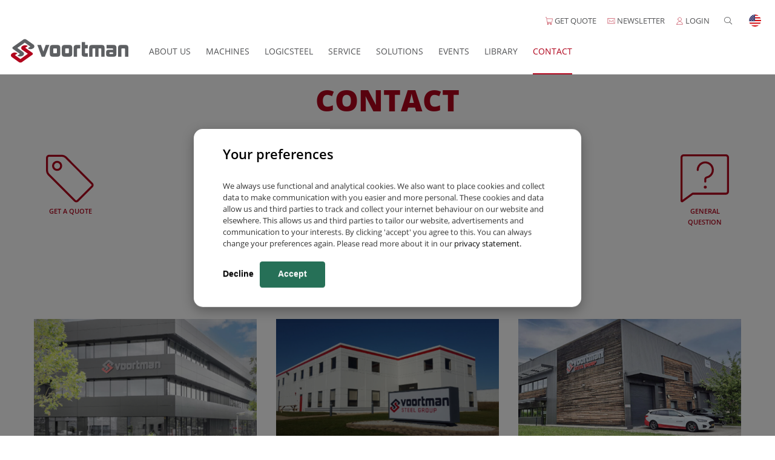

--- FILE ---
content_type: text/html; charset=UTF-8
request_url: https://www.voortman.net/en/contact
body_size: 8682
content:
    <!DOCTYPE html>
<html xmlns="http://www.w3.org/1999/xhtml" lang="en">
<head>
            <meta http-equiv="X-UA-Compatible" content="IE=edge">
        <meta charset="utf-8">
        <meta name="viewport" content="width=device-width, initial-scale=1.0">

        <link rel="preload" as="font"
              href="https://www.voortman.net/assets/fonts/open-sans/open-sans-v17-latin-ext_latin_cyrillic-ext_cyrillic-300.woff2"
              type="font/woff2" crossorigin="anonymous">
        <link rel="preload" as="font"
              href="https://www.voortman.net/assets/fonts/open-sans/open-sans-v17-latin-ext_latin_cyrillic-ext_cyrillic-300italic.woff2"
              type="font/woff2" crossorigin="anonymous">
        <link rel="preload" as="font"
              href="https://www.voortman.net/assets/fonts/open-sans/open-sans-v17-latin-ext_latin_cyrillic-ext_cyrillic-600.woff2"
              type="font/woff2" crossorigin="anonymous">
        <link rel="preload" as="font"
              href="https://www.voortman.net/assets/fonts/open-sans/open-sans-v17-latin-ext_latin_cyrillic-ext_cyrillic-600italic.woff2"
              type="font/woff2" crossorigin="anonymous">
        <link rel="preload" as="font"
              href="https://www.voortman.net/assets/fonts/open-sans/open-sans-v17-latin-ext_latin_cyrillic-ext_cyrillic-700.woff2"
              type="font/woff2" crossorigin="anonymous">
        <link rel="preload" as="font"
              href="https://www.voortman.net/assets/fonts/open-sans/open-sans-v17-latin-ext_latin_cyrillic-ext_cyrillic-700italic.woff2"
              type="font/woff2" crossorigin="anonymous">
        <link rel="preload" as="font"
              href="https://www.voortman.net/assets/fonts/open-sans/open-sans-v17-latin-ext_latin_cyrillic-ext_cyrillic-800.woff2"
              type="font/woff2" crossorigin="anonymous">
        <link rel="preload" as="font"
              href="https://www.voortman.net/assets/fonts/open-sans/open-sans-v17-latin-ext_latin_cyrillic-ext_cyrillic-800italic.woff2"
              type="font/woff2" crossorigin="anonymous">
        <link rel="preload" as="font"
              href="https://www.voortman.net/assets/fonts/open-sans/open-sans-v17-latin-ext_latin_cyrillic-ext_cyrillic-italic.woff2"
              type="font/woff2" crossorigin="anonymous">
        <link rel="preload" as="font"
              href="https://www.voortman.net/assets/fonts/open-sans/open-sans-v17-latin-ext_latin_cyrillic-ext_cyrillic-regular.woff2"
              type="font/woff2" crossorigin="anonymous">
        <link rel="preload" as="font" href="https://www.voortman.net/assets/fonts/font-awesome/fa-brands-400.woff2"
              type="font/woff2" crossorigin="anonymous">
        <link rel="preload" as="font" href="https://www.voortman.net/assets/fonts/font-awesome/fa-light-300.woff2"
              type="font/woff2" crossorigin="anonymous">
        <link rel="preload" href="https://www.voortman.net/assets/dist/70/js/app.js" as="script">
                
                                        
                            <link rel="icon" href="https://www.voortman.net/assets/img/favicon/voortman.ico" sizes="32x32">
        
                            <link rel="icon" href="https://www.voortman.net/assets/img/favicon/voortman.svg" type="image/svg+xml">
            <title>Contact | Voortman Steel Machinery</title>
<script type="d4a700b1c305a263314715ee-text/javascript">dataLayer = [];
(function(w,d,s,l,i){w[l]=w[l]||[];w[l].push({'gtm.start':
new Date().getTime(),event:'gtm.js'});var f=d.getElementsByTagName(s)[0],
j=d.createElement(s),dl=l!='dataLayer'?'&l='+l:'';j.async=true;j.src=
'https://www.googletagmanager.com/gtm.js?id='+i+dl;f.parentNode.insertBefore(j,f);
})(window,document,'script','dataLayer','GTM-MRWD3N');
</script>
            <link rel="stylesheet"
              type="text/css"
              href="https://www.voortman.net/assets/dist/70/css/app.css"
        />
        <style>
        :root {
            --form-field-optional-label: ' (optional)';
        }
    </style>
<meta name="generator" content="SEOmatic">
<meta name="keywords" content="Contact">
<meta name="description" content="Discover Voortman’s global presence and get in touch with our Sales, Service and Parts &amp; Consumables department to discuss your needs or questions.">
<meta name="referrer" content="no-referrer-when-downgrade">
<meta name="robots" content="all">
<meta content="en" property="og:locale">
<meta content="it" property="og:locale:alternate">
<meta content="fr" property="og:locale:alternate">
<meta content="es" property="og:locale:alternate">
<meta content="pl" property="og:locale:alternate">
<meta content="ru" property="og:locale:alternate">
<meta content="nl" property="og:locale:alternate">
<meta content="de" property="og:locale:alternate">
<meta content="Voortman Steel Machinery" property="og:site_name">
<meta content="website" property="og:type">
<meta content="https://www.voortman.net/en/contact" property="og:url">
<meta content="Contact" property="og:title">
<meta content="Discover Voortman’s global presence and get in touch with our Sales, Service and Parts &amp; Consumables department to discuss your needs or questions." property="og:description">
<meta content="https://www.voortman.net/en/storage/images/2.0/PAGES/CONTACT/_1200x630_crop_center-center_82_none/Contact-social-share.jpg?mtime=1753941658" property="og:image">
<meta content="Contact social share" property="og:image:alt">
<meta name="twitter:card" content="summary_large_image">
<meta name="twitter:site" content="@SteelGroup">
<meta name="twitter:creator" content="@SteelGroup">
<meta name="twitter:title" content="Contact">
<meta name="twitter:description" content="Discover Voortman’s global presence and get in touch with our Sales, Service and Parts &amp; Consumables department to discuss your needs or questions.">
<meta name="twitter:image" content="https://www.voortman.net/en/storage/images/2.0/PAGES/CONTACT/_1200x630_crop_center-center_82_none/Contact-social-share.jpg?mtime=1753941658">
<meta name="twitter:image:alt" content="Contact social share">
<link href="https://www.voortman.net/en/contact" rel="canonical">
<link href="https://www.voortman.net/en" rel="home">
<link href="https://www.voortman.net/it/contatto" rel="alternate" hreflang="it">
<link href="https://www.voortman.net/fr/contact" rel="alternate" hreflang="fr">
<link href="https://www.voortman.net/es/contacto" rel="alternate" hreflang="es">
<link href="https://www.voortman.net/pl/kontakt" rel="alternate" hreflang="pl">
<link href="https://www.voortman.net/ru/kontaktnaja-informacija" rel="alternate" hreflang="ru">
<link href="https://www.voortman.net/nl/contact" rel="alternate" hreflang="nl">
<link href="https://www.voortman.net/de/kontakt" rel="alternate" hreflang="de">
<link href="https://www.voortman.net/en/contact" rel="alternate" hreflang="x-default">
<link href="https://www.voortman.net/en/contact" rel="alternate" hreflang="en"></head>
<body class="sticky-header"><noscript><iframe src="https://www.googletagmanager.com/ns.html?id=GTM-MRWD3N"
height="0" width="0" style="display:none;visibility:hidden"></iframe></noscript>


            
<div class="o-blocker"></div>


<section class="o-popover" data-module="Popover,AnchorScroll">

    
<div class="o-popover__inner o-popover__inner--language js-popover-language" data-trigger=".js-language-trigger">
    <div class="o-container-fluid">
        <div class="row [ align-items-stretch u-d-flex ]">
            <div class="[ col-10 col-xsl-12 col-lg-10 offset-1 offset-sm-0 offset-lg-1 ] [ align-items-stretch justify-content-end u-d-flex u-text-right ]">
                <ul class="o-popover__list">
                                                                                                                                                                                                                                                                                                                                                                                                                                                                                                                                                                
                                                
                                                
                        
                        <li class="o-popover__item [ u-ml-sm-lg u-ml-lg-xl ]">
                            <a class="o-popover__link o-popover__link--language o-popover__link--active"
                                                           >
                                <span class="c-flag c-flag--inline c-flag--en"></span>
                                <span class="c-flag__text">English</span>
                            </a>
                        </li>
                                                                                                                                                                                                                                                                                                                                                                                                                                                                                                                                                                
                                                
                                                
                        
                        <li class="o-popover__item [ u-ml-sm-lg u-ml-lg-xl ]">
                            <a class="o-popover__link o-popover__link--language o-popover__link"
                               href="https://www.voortman.net/de/kontakt"                            >
                                <span class="c-flag c-flag--inline c-flag--de"></span>
                                <span class="c-flag__text">Deutsch</span>
                            </a>
                        </li>
                                                                                                                                                                                                                                                                                                                                                                                                                                                                                                                                                                
                                                
                                                
                        
                        <li class="o-popover__item [ u-ml-sm-lg u-ml-lg-xl ]">
                            <a class="o-popover__link o-popover__link--language o-popover__link"
                               href="https://www.voortman.net/nl/contact"                            >
                                <span class="c-flag c-flag--inline c-flag--nl"></span>
                                <span class="c-flag__text">Nederlands</span>
                            </a>
                        </li>
                                                                                                                                                                                                                                                                                                                                                                                                                                                                                                                                                                
                                                
                                                
                        
                        <li class="o-popover__item [ u-ml-sm-lg u-ml-lg-xl ]">
                            <a class="o-popover__link o-popover__link--language o-popover__link"
                               href="https://www.voortman.net/ru/kontaktnaja-informacija"                            >
                                <span class="c-flag c-flag--inline c-flag--ru"></span>
                                <span class="c-flag__text">русский</span>
                            </a>
                        </li>
                                                                                                                                                                                                                                                                                                                                                                                                                                                                                                                                                                
                                                
                                                
                        
                        <li class="o-popover__item [ u-ml-sm-lg u-ml-lg-xl ]">
                            <a class="o-popover__link o-popover__link--language o-popover__link"
                               href="https://www.voortman.net/pl/kontakt"                            >
                                <span class="c-flag c-flag--inline c-flag--pl"></span>
                                <span class="c-flag__text">polski</span>
                            </a>
                        </li>
                                                                                                                                                                                                                                                                                                                                                                                                                                                                                                                                                                
                                                
                                                
                        
                        <li class="o-popover__item [ u-ml-sm-lg u-ml-lg-xl ]">
                            <a class="o-popover__link o-popover__link--language o-popover__link"
                               href="https://www.voortman.net/es/contacto"                            >
                                <span class="c-flag c-flag--inline c-flag--es"></span>
                                <span class="c-flag__text">español</span>
                            </a>
                        </li>
                                                                                                                                                                                                                                                                                                                                                                                                                                                                                                                                                                
                                                
                                                
                        
                        <li class="o-popover__item [ u-ml-sm-lg u-ml-lg-xl ]">
                            <a class="o-popover__link o-popover__link--language o-popover__link"
                               href="https://www.voortman.net/fr/contact"                            >
                                <span class="c-flag c-flag--inline c-flag--fr"></span>
                                <span class="c-flag__text">français</span>
                            </a>
                        </li>
                                                                                                                                                                                                                                                                                                                                                                                                                                                                                                                                                                
                                                
                                                
                        
                        <li class="o-popover__item [ u-ml-sm-lg u-ml-lg-xl ]">
                            <a class="o-popover__link o-popover__link--language o-popover__link"
                               href="https://www.voortman.net/it/contatto"                            >
                                <span class="c-flag c-flag--inline c-flag--it"></span>
                                <span class="c-flag__text">italiano</span>
                            </a>
                        </li>
                                    </ul>
            </div>
        </div>
    </div>
</div>

    <div class="o-popover__inner js-popover-search" data-trigger=".js-search-trigger">
    <div class="o-section">
        <div class="o-container-fluid">
            <div class="row">

                <div class="col-12 col-xsl-10 col-xl-8 offset-sm-1 offset-xl-2">

                    <form action="https://www.voortman.net/en/search/results">
                        <div class="form-group u-mb-0 js-search-row">
                            <label class="form-label" for="search">Search:</label>
                            <input type="text"
                                   class="form-control form-control--inverse form-control--large form-control--bg-offset"
                                   id="search" value="" name="query"
                                   placeholder="What&#x20;are&#x20;you&#x20;looking&#x20;for&#x3F;"
                                   autocapitalize="off" autocomplete="off" autocorrect="off" autosave="Search"
                                   spellcheck="false" maxlength="99" data-fv-row=".js-search-row" required>
                            <button type="submit" class="form-btn"><span class="form-btn__circle"></span><span
                                        class="form-btn__arrow"></span></button>
                        </div>
                        <small class="form-text text-muted u-text-right">
                            Hit enter to search and esc to close
                        </small>
                    </form>

                </div>

            </div>
        </div>
    </div>
</div>

    

</section>




<section class="c-menu" data-module="MobileMenu,AnchorScroll" data-trigger=".js-mobile-menu-trigger">
    <div class="c-menu__header">
        <div class="o-container-fluid">
            <div class="row [ u-d-flex align-items-stretch justify-content-between ]">
                <div class="[ col-auto offset-xl-1 ] [ u-d-flex align-items-center ]">
                    <a href="https://www.voortman.net/en/" class="u-d-inline-block u-relative"
                       data-group="Voortman Steel Machinery">
                            <svg xmlns="http://www.w3.org/2000/svg" class="o-logo c-header__logo" width="1500" height="299.997" viewBox="0 0 1500 299.997"><g transform="translate(750 149.998)"><g transform="translate(-750 -149.998)"><path d="M273.135,117.213l-89.4-63.589,32.325-22.8a58.031,58.031,0,0,0-34.943-9.9,66.414,66.414,0,0,0-34.943,9.9c-18.93,13.8-18.93,35.693-.585,48.893h0l70.759,50.089L122.01,197.6,51.832,147.805l31.74-22.8a63.2,63.2,0,0,0-69.3,0c-18.926,13.8-18.926,35.4-.581,48.593h0L103.08,237.19a31.315,31.315,0,0,0,18.345,5.4c6.7,0,12.814-1.5,18.345-5.4l132.784-93.585C283.327,136.109,283.327,124.709,273.135,117.213Z" transform="translate(0 57.382)" fill="#b1051d"/><path d="M272.121,68.714h0l-89.4-63.289A31.308,31.308,0,0,0,164.38.029c-6.7,0-12.814,1.5-18.345,5.4L12.67,99.61c-10.189,7.5-10.189,18.9,0,26.393l88.815,62.989-32.325,22.8a63.027,63.027,0,0,0,34.943,10.5,56.573,56.573,0,0,0,34.943-10.5c18.93-13.8,19.511-35.393.585-48.593h0L68.29,112.806l94.924-67.189L233.972,95.41l-32.321,22.5a63.2,63.2,0,0,0,69.3,0C291.047,104.406,291.047,82.51,272.121,68.714Z" transform="translate(13.827 0)" fill="#5d5f62"/><g class="c-header__logo-text" transform="translate(337.5 37.371)"><path d="M145.691,169.966,90,19.966h46.819l29.989,86.2,29.989-86.2h47.123l-57.221,150Z" transform="translate(-90 17.534)" fill="#5d5f62"/><path d="M167.56,169.966c-23.254,0-34.883-11.228-34.883-33.994V55.2c0-23.389,11.321-35.239,34.271-35.239h64.568q33.964,0,33.968,35.55v79.523c0,23.389-11.325,34.928-33.66,34.928Zm55.084-98.235c0-4.988-2.449-7.8-7.346-7.8H183.475c-4.9,0-7.65,2.494-7.65,7.8v45.533c0,5.3,2.445,8.108,7.65,8.108H215.3c4.9,0,7.346-2.5,7.346-7.8V71.731Z" transform="translate(27.362 17.534)" fill="#5d5f62"/><path d="M208.279,169.966c-23.257,0-34.883-11.228-34.883-33.994V55.2c0-23.389,11.321-35.239,34.271-35.239h64.568q33.964,0,33.964,35.55v79.523c0,23.389-11.014,34.928-33.66,34.928Zm55.08-98.235c0-4.988-2.449-7.8-7.65-7.8H223.886c-4.9,0-7.65,2.494-7.65,7.8v45.533c0,5.3,2.445,8.108,7.65,8.108h31.822c4.9,0,7.65-2.5,7.65-7.8Z" transform="translate(139.339 17.534)" fill="#5d5f62"/><path d="M214.033,169.966V55.13c0-11.824,2.752-20.539,8.261-26.453s14.074-8.711,26.01-8.711h48.349v44.19h-32.13c-4.9,0-7.65,2.49-7.65,7.781v98.029Z" transform="translate(251.091 17.534)" fill="#5d5f62"/><path d="M276.925,197.466c-23.869,0-35.8-10.654-35.8-32.265V9.966h43.148v37.5h33.964v44.19H284.272V145.72c0,5.783,2.141,8.524,6.424,8.524h27.236v43.223Z" transform="translate(325.591 -9.966)" fill="#5d5f62"/><path d="M421.788,169.738V71.709c0-4.98-2.449-7.781-7.654-7.781h-27.54v105.5h-42.84V64.239H316.829c-4.9,0-7.65,2.49-7.65,7.781v97.718h-42.84V55.213c0-23.34,11.321-35.164,34.271-35.164H429.742q33.969,0,33.968,35.475V169.738Z" transform="translate(394.932 17.762)" fill="#5d5f62"/><path d="M356.16,169.966c-21.42,0-32.13-11.228-32.13-33.994V116.326c0-23.389,10.71-34.928,32.13-34.928h57.529V72.042c0-4.988-2.449-7.485-7.65-7.485h-76.2V19.966H421.95c23.258,0,34.886,11.85,34.886,35.239v79.523c0,23.389-11.325,35.239-33.66,35.239Zm57.529-49.9c0-3.431-1.53-4.991-4.9-4.991H372.379c-3.368,0-4.9,1.56-4.9,4.991v10.6c0,3.431,1.53,4.991,4.9,4.991h36.412c3.368,0,4.9-1.56,4.9-4.991Z" transform="translate(553.583 17.534)" fill="#5d5f62"/><path d="M453.652,169.966V71.731c0-4.988-2.449-7.8-7.65-7.8H415.4c-4.9,0-7.65,2.494-7.65,7.8v97.92h-42.84V55.2c0-23.389,11.321-35.239,34.271-35.239h63.341q33.97,0,33.968,35.55v114.45Z" transform="translate(666.008 17.534)" fill="#5d5f62"/></g></g></g></svg>
                    </a>
                </div>

                <a class="[ c-header__toggle c-header__toggle--main c-header__toggle--menu ] u-hidden-lg-up js-mobile-menu-trigger"
                   href="#0"><span></span></a>
            </div>
        </div>
    </div>
    <nav class="c-menu__nav">
                                    <ul class="c-menu__list" data-menu-parent-node-id="">
                    
                                                                        <li class="c-menu__item c-menu__item--default"
                                data-menu-node-id="4342962">
                                <a     
    
    href="https://www.voortman.net/en/about" target="_self"

                                        class="c-menu__link">About Us</a>
                            </li>
                                                                                                <li class="c-menu__item c-menu__item--default"
                                data-menu-node-id="3094672">
                                <a     
    
    href="https://www.voortman.net/en/products/machinery" target="_self"

                                        class="c-menu__link">Machines</a>
                            </li>
                                                                                                <li class="c-menu__item c-menu__item--default"
                                data-menu-node-id="408861">
                                <a     
    
    href="https://www.voortman.net/en/logicsteel" target="_self"

                                        class="c-menu__link">LogicSteel</a>
                            </li>
                                                                                                <li class="c-menu__item c-menu__item--default"
                                data-menu-node-id="408942">
                                <a     
    
    href="https://www.voortman.net/en/customer-service" target="_self"

                                        class="c-menu__link">Service</a>
                            </li>
                                                                                                <li class="c-menu__item c-menu__item--default"
                                data-menu-node-id="408926">
                                <a     
    
    href="https://www.voortman.net/en/industry" target="_self"

                                        class="c-menu__link">Solutions</a>
                            </li>
                                                                                                <li class="c-menu__item c-menu__item--default"
                                data-menu-node-id="1612841">
                                <a     
    
    href="https://www.voortman.net/en/events" target="_self"

                                        class="c-menu__link">Events</a>
                            </li>
                                                                                                <li class="c-menu__item c-menu__item--default"
                                data-menu-node-id="432825">
                                <a     
    
    href="https://www.voortman.net/en/library" target="_self"

                                        class="c-menu__link">Library</a>
                            </li>
                                                                                                <li class="c-menu__item c-menu__item--default"
                                data-menu-node-id="408995">
                                <a     
    
    href="https://www.voortman.net/en/contact" target="_self"

                                        class="c-menu__link">Contact</a>
                            </li>
                                            
                                                                                                <span class="separator"></span>
                                                            <li class="c-menu__item">
                                    <a     
    
    href="https://www.voortman.net/en/products/quotation" target="_self"

                                            class="c-menu__link c-menu__link--secondary" href="https://www.voortman.net/en/products/quotation">
                                                                                    <img data-src="/storage/images/2.0/ICONS/_extraSmall/Icon-Navigation-Shopping-Cart.png" alt=""/>
                                                                                GET QUOTE
                                    </a>
                                </li>
                                                            <li class="c-menu__item">
                                    <a     
    
    href="https://www.voortman.net/en/newsletter" target="_self"

                                            class="c-menu__link c-menu__link--secondary" href="https://www.voortman.net/en/newsletter">
                                                                                    <img data-src="/storage/images/2.0/ICONS/_extraSmall/Icon-Navigation-Envelope.svg" alt=""/>
                                                                                NEWSLETTER
                                    </a>
                                </li>
                                                            <li class="c-menu__item">
                                    <a     
    
    href="https://www.voortman.net/en/webshop" target="_self"

                                            class="c-menu__link c-menu__link--secondary" href="https://www.voortman.net/en/webshop">
                                                                                    <img data-src="/storage/images/2.0/ICONS/_extraSmall/Icon-Navigation-Account.svg" alt=""/>
                                                                                LOGIN
                                    </a>
                                </li>
                                                                                        </ul>
                        </nav>

    <div class="c-menu__bottom">
        <form action="https://www.voortman.net/en/search/results" class="c-menu__form">
            <label for="search-mobile" class="u-sr-only">Search</label>
            <input type="text" class="c-menu__input form-control" value="" name="query" id="search-mobile"
                   placeholder="Search">
            <button type="submit" class="c-menu__button"><span class="fal fa-search"></span></button>
        </form>
    </div>
</section>

<header class="c-header js-header">
    <div class="o-container-fluid">
        <div class="c-header__secondary row [ u-d-none u-d-lg-flex u-px-sm u-ml-auto justify-content-end ]">
                            <div class="c-header__item u-m-0 u-pl-sm" style="position: relative">
                    <a     
    
    href="https://www.voortman.net/en/products/quotation" target="_self"
 href="https://www.voortman.net/en/products/quotation" >
                                                    <img data-src="/storage/images/2.0/ICONS/_small/Icon-Navigation-Shopping-Cart.png" alt=""/>
                        GET QUOTE
                    </a>

                     <ul class="c-header__list js-popover-submenu-4488008">
                                              </ul>
                </div>
                            <div class="c-header__item u-m-0 u-pl-sm" style="position: relative">
                    <a     
    
    href="https://www.voortman.net/en/newsletter" target="_self"
 href="https://www.voortman.net/en/newsletter" >
                                                    <img data-src="/storage/images/2.0/ICONS/_small/Icon-Navigation-Envelope.svg" alt=""/>
                        NEWSLETTER
                    </a>

                     <ul class="c-header__list js-popover-submenu-3129338">
                                              </ul>
                </div>
                            <div class="c-header__item u-m-0 u-pl-sm" style="position: relative">
                    <a     
    
    href="https://www.voortman.net/en/webshop" target="_self"
 href="https://www.voortman.net/en/webshop" >
                                                    <img data-src="/storage/images/2.0/ICONS/_small/Icon-Navigation-Account.svg" alt=""/>
                        LOGIN
                    </a>

                     <ul class="c-header__list js-popover-submenu-3129340">
                                              </ul>
                </div>
            
            <a class="[ c-header__toggle c-header__toggle--main c-header__toggle--search ] u-hidden-md-down js-search-trigger"
               data-popover-trigger=".js-popover-search" data-popover-event="click" href="#0"><span
                        class="fal"></span></a>

            <a class="c-header__toggle js-language-trigger" href="#0" data-popover-trigger=".js-popover-language"
               data-popover-event="click">
                <span class="c-flag c-flag--active c-flag--en"></span>
            </a>
        </div>

        <div class="c-header__primary row [ u-d-flex align-items-stretch ]">
            <div class="logo-wrapper [ col-auto offset-xl-1 ] [ u-d-flex u-pl-sm u-pr-0 u-pr-lg-sm u-py-sm align-items-center ]">
                <a href="https://www.voortman.net/en/" class="u-d-inline-block u-relative" data-group="Voortman Steel Machinery">
                        <svg xmlns="http://www.w3.org/2000/svg" class="o-logo c-header__logo" width="1500" height="299.997" viewBox="0 0 1500 299.997"><g transform="translate(750 149.998)"><g transform="translate(-750 -149.998)"><path d="M273.135,117.213l-89.4-63.589,32.325-22.8a58.031,58.031,0,0,0-34.943-9.9,66.414,66.414,0,0,0-34.943,9.9c-18.93,13.8-18.93,35.693-.585,48.893h0l70.759,50.089L122.01,197.6,51.832,147.805l31.74-22.8a63.2,63.2,0,0,0-69.3,0c-18.926,13.8-18.926,35.4-.581,48.593h0L103.08,237.19a31.315,31.315,0,0,0,18.345,5.4c6.7,0,12.814-1.5,18.345-5.4l132.784-93.585C283.327,136.109,283.327,124.709,273.135,117.213Z" transform="translate(0 57.382)" fill="#b1051d"/><path d="M272.121,68.714h0l-89.4-63.289A31.308,31.308,0,0,0,164.38.029c-6.7,0-12.814,1.5-18.345,5.4L12.67,99.61c-10.189,7.5-10.189,18.9,0,26.393l88.815,62.989-32.325,22.8a63.027,63.027,0,0,0,34.943,10.5,56.573,56.573,0,0,0,34.943-10.5c18.93-13.8,19.511-35.393.585-48.593h0L68.29,112.806l94.924-67.189L233.972,95.41l-32.321,22.5a63.2,63.2,0,0,0,69.3,0C291.047,104.406,291.047,82.51,272.121,68.714Z" transform="translate(13.827 0)" fill="#5d5f62"/><g class="c-header__logo-text" transform="translate(337.5 37.371)"><path d="M145.691,169.966,90,19.966h46.819l29.989,86.2,29.989-86.2h47.123l-57.221,150Z" transform="translate(-90 17.534)" fill="#5d5f62"/><path d="M167.56,169.966c-23.254,0-34.883-11.228-34.883-33.994V55.2c0-23.389,11.321-35.239,34.271-35.239h64.568q33.964,0,33.968,35.55v79.523c0,23.389-11.325,34.928-33.66,34.928Zm55.084-98.235c0-4.988-2.449-7.8-7.346-7.8H183.475c-4.9,0-7.65,2.494-7.65,7.8v45.533c0,5.3,2.445,8.108,7.65,8.108H215.3c4.9,0,7.346-2.5,7.346-7.8V71.731Z" transform="translate(27.362 17.534)" fill="#5d5f62"/><path d="M208.279,169.966c-23.257,0-34.883-11.228-34.883-33.994V55.2c0-23.389,11.321-35.239,34.271-35.239h64.568q33.964,0,33.964,35.55v79.523c0,23.389-11.014,34.928-33.66,34.928Zm55.08-98.235c0-4.988-2.449-7.8-7.65-7.8H223.886c-4.9,0-7.65,2.494-7.65,7.8v45.533c0,5.3,2.445,8.108,7.65,8.108h31.822c4.9,0,7.65-2.5,7.65-7.8Z" transform="translate(139.339 17.534)" fill="#5d5f62"/><path d="M214.033,169.966V55.13c0-11.824,2.752-20.539,8.261-26.453s14.074-8.711,26.01-8.711h48.349v44.19h-32.13c-4.9,0-7.65,2.49-7.65,7.781v98.029Z" transform="translate(251.091 17.534)" fill="#5d5f62"/><path d="M276.925,197.466c-23.869,0-35.8-10.654-35.8-32.265V9.966h43.148v37.5h33.964v44.19H284.272V145.72c0,5.783,2.141,8.524,6.424,8.524h27.236v43.223Z" transform="translate(325.591 -9.966)" fill="#5d5f62"/><path d="M421.788,169.738V71.709c0-4.98-2.449-7.781-7.654-7.781h-27.54v105.5h-42.84V64.239H316.829c-4.9,0-7.65,2.49-7.65,7.781v97.718h-42.84V55.213c0-23.34,11.321-35.164,34.271-35.164H429.742q33.969,0,33.968,35.475V169.738Z" transform="translate(394.932 17.762)" fill="#5d5f62"/><path d="M356.16,169.966c-21.42,0-32.13-11.228-32.13-33.994V116.326c0-23.389,10.71-34.928,32.13-34.928h57.529V72.042c0-4.988-2.449-7.485-7.65-7.485h-76.2V19.966H421.95c23.258,0,34.886,11.85,34.886,35.239v79.523c0,23.389-11.325,35.239-33.66,35.239Zm57.529-49.9c0-3.431-1.53-4.991-4.9-4.991H372.379c-3.368,0-4.9,1.56-4.9,4.991v10.6c0,3.431,1.53,4.991,4.9,4.991h36.412c3.368,0,4.9-1.56,4.9-4.991Z" transform="translate(553.583 17.534)" fill="#5d5f62"/><path d="M453.652,169.966V71.731c0-4.988-2.449-7.8-7.65-7.8H415.4c-4.9,0-7.65,2.494-7.65,7.8v97.92h-42.84V55.2c0-23.389,11.321-35.239,34.271-35.239h63.341q33.97,0,33.968,35.55v114.45Z" transform="translate(666.008 17.534)" fill="#5d5f62"/></g></g></g></svg>
                </a>
            </div>

            <div class="col-auto u-hidden-md-down [ u-pr-0 u-d-flex align-items-stretch ]">
                <nav class="c-header__nav js-mainmenu-nav">
                    <ul class="c-header__list">
                                                    <li class="c-header__item">
                                <a     
    
    href="https://www.voortman.net/en/about" target="_self"

                                        class="c-header__link"
                                        >
                                    About Us
                                </a>
                            </li>
                                                    <li class="c-header__item">
                                <a     
    
    href="https://www.voortman.net/en/products/machinery" target="_self"

                                        class="c-header__link"
                                        >
                                    Machines
                                </a>
                            </li>
                                                    <li class="c-header__item">
                                <a     
    
    href="https://www.voortman.net/en/logicsteel" target="_self"

                                        class="c-header__link"
                                        >
                                    LogicSteel
                                </a>
                            </li>
                                                    <li class="c-header__item">
                                <a     
    
    href="https://www.voortman.net/en/customer-service" target="_self"

                                        class="c-header__link"
                                        >
                                    Service
                                </a>
                            </li>
                                                    <li class="c-header__item">
                                <a     
    
    href="https://www.voortman.net/en/industry" target="_self"

                                        class="c-header__link"
                                        >
                                    Solutions
                                </a>
                            </li>
                                                    <li class="c-header__item">
                                <a     
    
    href="https://www.voortman.net/en/events" target="_self"

                                        class="c-header__link"
                                        >
                                    Events
                                </a>
                            </li>
                                                    <li class="c-header__item">
                                <a     
    
    href="https://www.voortman.net/en/library" target="_self"

                                        class="c-header__link"
                                        >
                                    Library
                                </a>
                            </li>
                                                    <li class="c-header__item">
                                <a     
    
    href="https://www.voortman.net/en/contact" target="_self"

                                        class="c-header__link c-header__link--current"
                                        >
                                    Contact
                                </a>
                            </li>
                                            </ul>
                </nav>
            </div>

            <div class="col-auto u-ml-auto u-pl-0 u-pl-md-4 [ u-pr-0 u-pr-lg-sm u-d-flex flex-1 flex-basis-0 ]">
                <div class="u-d-flex flex-1 flex-basis-0">
                    <div class="u-d-flex flex-1 flex-basis-0">
                                            </div>

                    <a class="c-header__toggle js-language-trigger u-d-lg-none u-ml-lg-sm" href="#0" data-popover-trigger=".js-popover-language" data-popover-event="click">
                        <span class="c-flag c-flag--active c-flag--en"></span>
                    </a>

                    <a class="[ c-header__toggle c-header__toggle--main c-header__toggle--menu ] u-hidden-lg-up js-mobile-menu-trigger" href="#0">
                        <span></span>
                    </a>
                </div>
            </div>
        </div>
    </div>
</header>
    
    <main class="o-product">
        <div class="o-product__section-header">
            <a href="#0" class="js-section-close-toggle">
                <span class="o-icon-link o-icon-link--flip">
                    <span class="o-icon-link-circle"></span>
                    <span class="o-icon-link-txt o-icon-link-txt--visible">Back</span>
                </span>
            </a>
        </div>

        
    
            

<section id="block-1" class="">
    <div class="o-container">
        <div class="row">
                            
                                                    
                
                                                                                                
                
                <div class="col-12    
    
    
 align-self-start order-1 order-lg-1">
                    
    
            
                
                    <img data-src="/storage/images/2.0/PADDING/_medium/Padding.svg" alt="Padding"/>
                            </div>
                    </div>
    </div>
</section>
                        

<section id="block-3" class="">
    <div class="o-container">
        <div class="row">
                            
                                                    
                
                                                    
                                                    
                <div class="col-6 col-lg-2    
    
    
 u-d-none u-d-lg-block order-1 order-lg-1">
                                    </div>
                            
                                                    
                
                                                                                                
                
                <div class="col-12 col-lg-8    
    
    
 align-self-center order-1 order-lg-1">
                    <div data-module="Embed">
    <h1 style="text-align: center" class="alpha"><strong><span style="color: rgb(177,5,29)">CONTACT</span></strong></h1>
</div>
                </div>
                            
                                                    
                
                                                    
                                                    
                <div class="col-6 col-lg-2    
    
    
 u-d-none u-d-lg-block order-1 order-lg-1">
                                    </div>
                    </div>
    </div>
</section>
                                                

<section id="block-7" class="">
    <div class="o-container">
        <div class="row">
                            
                                                    
                
                                                                                                
                
                <div class="col-12    
    
    
 align-self-start order-1 order-lg-1">
                    
    
            
                
                    <img data-src="/storage/images/2.0/PADDING/_medium/Padding.svg" alt="Padding"/>
                            </div>
                    </div>
    </div>
</section>
                        


<section id="block-9" class="">
    <div class="o-container">
        <div class="row">
            <div class="col-12">
                <div>
                    <h3 class="u-text-primary u-text-uppercase u-text-center">
                                                
                    </h3>
                </div>
                <div class="c-row-icons" data-module="IconRow">
                                                                        <a href="            
            
    https://www.voortman.net/en/contact/quote
"
                               class="c-icon">
                                <div class="svg">
                                    <div class="u-fill u-contain" data-src="/storage/images/2.0/ICONS/_small/Icon-contact-sales-inquiry-quote.svg"></div>
                                </div>
                                <span class="c-icon-text u-text-primary u-font-weight-semi-bold">GET A QUOTE</span>
                            </a>
                                                                                                <a href="            
            
    https://www.voortman.net/en/contact/demo
"
                               class="c-icon">
                                <div class="svg">
                                    <div class="u-fill u-contain" data-src="/storage/images/2.0/ICONS/_small/Icon-contact-sales-demo.svg"></div>
                                </div>
                                <span class="c-icon-text u-text-primary u-font-weight-semi-bold">DEMO REQUEST</span>
                            </a>
                                                                                                <a href="            
            
    https://www.voortman.net/en/contact/support
"
                               class="c-icon">
                                <div class="svg">
                                    <div class="u-fill u-contain" data-src="/storage/images/2.0/ICONS/_small/Icon-contact-customer-service.svg"></div>
                                </div>
                                <span class="c-icon-text u-text-primary u-font-weight-semi-bold">CUSTOMER SUPPORT</span>
                            </a>
                                                                                                <a href="            
            
    https://www.voortman.net/en/contact/parts
"
                               class="c-icon">
                                <div class="svg">
                                    <div class="u-fill u-contain" data-src="/storage/images/2.0/ICONS/_small/Icon-contact-parts-consumables.svg"></div>
                                </div>
                                <span class="c-icon-text u-text-primary u-font-weight-semi-bold">PARTS &amp; CONSUMABLES</span>
                            </a>
                                                                                                <a href="            
            
    https://www.voortman.net/en/contact/general
"
                               class="c-icon">
                                <div class="svg">
                                    <div class="u-fill u-contain" data-src="/storage/images/2.0/ICONS/_small/Icon-contact-general-question.svg"></div>
                                </div>
                                <span class="c-icon-text u-text-primary u-font-weight-semi-bold">GENERAL QUESTION</span>
                            </a>
                                                                                        <div class="c-icon hidden"></div>
                                            <div class="c-icon hidden"></div>
                                            <div class="c-icon hidden"></div>
                                            <div class="c-icon hidden"></div>
                                            <div class="c-icon hidden"></div>
                                            <div class="c-icon hidden"></div>
                                            <div class="c-icon hidden"></div>
                                    </div>
                            </div>
        </div>
    </div>
</section>
            

<section id="block-10" class="">
    <div class="o-container">
        <div class="row">
                            
                                                    
                
                                                                                                
                
                <div class="col-12    
    
    
 align-self-start order-1 order-lg-1">
                    
    
            
                
                    <img data-src="/storage/images/2.0/PADDING/_large/Padding-2x.svg" alt="Padding&#x20;2x"/>
                            </div>
                    </div>
    </div>
</section>
                        

<section id="block-12" class="">
    <div class="o-container">
        <div class="row">
                            
                                                    
                
                                                    
                                                    
                <div class="col-6 col-lg-2    
    
    
 u-d-none u-d-lg-block order-1 order-lg-1">
                                    </div>
                            
                                                    
                
                                                                                                
                
                <div class="col-12 col-lg-8    
    
    
 align-self-center order-1 order-lg-1">
                    <div data-module="Embed">
    <h2 class="beta" style="text-align: center"><strong><span style="color: rgb(177,5,29)">OUR OFFICES</span></strong></h2>
</div>
                </div>
                            
                                                    
                
                                                    
                                                    
                <div class="col-6 col-lg-2    
    
    
 u-d-none u-d-lg-block order-1 order-lg-1">
                                    </div>
                    </div>
    </div>
</section>
                                                

<section id="block-16" class="">
    <div class="o-container">
        <div class="row">
                            
                                                    
                
                                                                                                
                
                <div class="col-12    
    
    
 align-self-start order-1 order-lg-1">
                    
    
            
                
                    <img data-src="/storage/images/2.0/PADDING/_large/Padding.svg" alt="Padding"/>
                            </div>
                    </div>
    </div>
</section>
                        

<section id="block-18" class="">
    <div class="o-container">
        <div class="row">
                            
                                                    
                
                                                                                                
                
                <div class="col-12 col-lg-4    
    
    
 align-self-center order-1 order-lg-1">
                    
    
            
                
                    <img data-src="/storage/images/2.0/PAGES/CONTACT/_small/Voortman-office-netherlands.jpg" alt=""/>
                            </div>
                            
                                                    
                
                                                                                                
                
                <div class="col-12 col-lg-4    
    
    
 align-self-center order-4 order-lg-1">
                    
    
            
                
                    <img data-src="/storage/images/2.0/PAGES/CONTACT/_small/Voortman-office-united-states.jpg" alt=""/>
                            </div>
                            
                                                    
                
                                                                                                
                
                <div class="col-12 col-lg-4    
    
    
 align-self-center order-7 order-lg-1">
                    
    
            
                
                    <img data-src="/storage/images/2.0/PAGES/CONTACT/_small/Voortman-office-france.jpg" alt=""/>
                            </div>
                            
                                                    
                
                                                                                                
                
                <div class="col-12 col-lg-4    
    
    
 align-self-center order-2 order-lg-1">
                    
    
            
                
                    <img data-src="/storage/images/2.0/PADDING/_medium/Padding-2x.svg" alt="Padding&#x20;2x"/>
                            </div>
                            
                                                    
                
                                                                                                
                
                <div class="col-12 col-lg-4    
    
    
 align-self-center order-5 order-lg-1">
                    
    
            
                
                    <img data-src="/storage/images/2.0/PADDING/_medium/Padding-2x.svg" alt="Padding&#x20;2x"/>
                            </div>
                            
                                                    
                
                                                                                                
                
                <div class="col-12 col-lg-4    
    
    
 align-self-center order-8 order-lg-1">
                    
    
            
                
                    <img data-src="/storage/images/2.0/PADDING/_medium/Padding-2x.svg" alt="Padding&#x20;2x"/>
                            </div>
                            
                                                    
                
                                                                                                
                
                <div class="col-12 col-lg-4    
    
    
 align-self-start order-3 order-lg-1">
                    <div data-module="Embed">
    <h3 class="gamma"><strong><span style="color: rgb(177,5,29)">NETHERLANDS</span></strong></h3>
<p>Ozonstraat 1<br />7463 PK Rijssen<br />Netherlands<a href="tel:+310548536373" target="_blank" class="color-inherit" rel="noreferrer noopener"><u><br />+31 (0) 548 536 373</u></a><br /></p>
</div>
                </div>
                            
                                                    
                
                                                                                                
                
                <div class="col-12 col-lg-4    
    
    
 align-self-start order-6 order-lg-1">
                    <div data-module="Embed">
    <h3 class="gamma"><strong><span style="color: rgb(177,5,29)">UNITED STATES</span></strong></h3>
<p>26200 S. Whiting Way<br />Monee, IL 60449<br />United States of America<a href="tel:+107088854900" target="_blank" class="color-inherit" rel="noreferrer noopener"><u><br />+1 (0) 708 885 4900</u></a></p>
</div>
                </div>
                            
                                                    
                
                                                                                                
                
                <div class="col-12 col-lg-4    
    
    
 align-self-start order-9 order-lg-1">
                    <div data-module="Embed">
    <h3 class="gamma"><strong><span style="color: rgb(177,5,29)">FRANCE</span></strong></h3>
<p>1219, rue Alphonse Gourju<br />38140 Apprieu<br />France<a href="tel:330485880496" target="_blank" class="color-inherit" rel="noreferrer noopener"><u><br />+33 (0) 4 85 88 04 96</u></a></p>
</div>
                </div>
                    </div>
    </div>
</section>
                                                                                                                        

<section id="block-28" class="">
    <div class="o-container">
        <div class="row">
                            
                                                    
                
                                                                                                
                
                <div class="col-12    
    
    
 align-self-start order-1 order-lg-1">
                    
    
            
                
                    <img data-src="/storage/images/2.0/PADDING/_large/Padding.svg" alt="Padding"/>
                            </div>
                    </div>
    </div>
</section>
                        

<section id="block-30" class="">
    <div class="o-container">
        <div class="row">
                            
                                                    
                
                                                                                                
                
                <div class="col-12 col-lg-4    
    
    
 align-self-center order-1 order-lg-1">
                    
    
            
                
                    <img data-src="/storage/images/2.0/PAGES/CONTACT/_small/Voortman-office-united-kingdom.jpg" alt=""/>
                            </div>
                            
                                                    
                
                                                                                                
                
                <div class="col-12 col-lg-4    
    
    
 align-self-center order-4 order-lg-1">
                    
    
            
                
                    <img data-src="/storage/images/2.0/PAGES/CONTACT/_small/Voortman-office-germany.jpg" alt=""/>
                            </div>
                            
                                                    
                
                                                                                                
                
                <div class="col-12 col-lg-4    
    
    
 align-self-center order-7 order-lg-1">
                    
    
            
                
                    <img data-src="/storage/images/2.0/PAGES/CONTACT/_small/Voortman-office-poland.jpg" alt=""/>
                            </div>
                            
                                                    
                
                                                                                                
                
                <div class="col-12 col-lg-4    
    
    
 align-self-center order-2 order-lg-1">
                    
    
            
                
                    <img data-src="/storage/images/2.0/PADDING/_medium/Padding-2x.svg" alt="Padding&#x20;2x"/>
                            </div>
                            
                                                    
                
                                                                                                
                
                <div class="col-12 col-lg-4    
    
    
 align-self-center order-5 order-lg-1">
                    
    
            
                
                    <img data-src="/storage/images/2.0/PADDING/_medium/Padding-2x.svg" alt="Padding&#x20;2x"/>
                            </div>
                            
                                                    
                
                                                                                                
                
                <div class="col-12 col-lg-4    
    
    
 align-self-center order-8 order-lg-1">
                    
    
            
                
                    <img data-src="/storage/images/2.0/PADDING/_medium/Padding-2x.svg" alt="Padding&#x20;2x"/>
                            </div>
                            
                                                    
                
                                                                                                
                
                <div class="col-12 col-lg-4    
    
    
 align-self-start order-3 order-lg-1">
                    <div data-module="Embed">
    <h3 class="gamma"><strong><span style="color: rgb(177,5,29)">UNITED KINGDOM</span></strong></h3>
<p>Unit 4b, Interchange 25, Bostocks Lane <br />Nottingham NG10 5QG <br />United Kingdom<a href="tel:+4401158501287" target="_blank" class="color-inherit" rel="noreferrer noopener"><u><br />+44 (0) 115 850 1287</u></a><br /></p>
</div>
                </div>
                            
                                                    
                
                                                                                                
                
                <div class="col-12 col-lg-4    
    
    
 align-self-start order-6 order-lg-1">
                    <div data-module="Embed">
    <h3 class="gamma"><strong><span style="color: rgb(177,5,29)">GERMANY</span></strong></h3>
<p>Siemensstraße 6 <br />40764 Langenfeld <br />Germany<a href="tel:+4902171766230" target="_blank" class="color-inherit" rel="noreferrer noopener"><u><br />+49 (0) 2171 766230</u></a></p>
</div>
                </div>
                            
                                                    
                
                                                                                                
                
                <div class="col-12 col-lg-4    
    
    
 align-self-start order-9 order-lg-1">
                    <div data-module="Embed">
    <h3 class="gamma"><strong><span style="color: rgb(177,5,29)">POLAND</span></strong></h3>
<p>Smoleńsk 18 <br />31-112 Kraków <br />Poland<a href="tel:+480572889783" target="_blank" class="color-inherit" rel="noreferrer noopener"><u><br />+48 (0) 572 889 783</u></a></p>
</div>
                </div>
                    </div>
    </div>
</section>
                                                                                                                        

<section id="block-40" class="">
    <div class="o-container">
        <div class="row">
                            
                                                    
                
                                                                                                
                
                <div class="col-12    
    
    
 align-self-start order-1 order-lg-1">
                    
    
            
                
                    <img data-src="/storage/images/2.0/PADDING/_large/Padding.svg" alt="Padding"/>
                            </div>
                    </div>
    </div>
</section>
                        

<section id="block-42" class="">
    <div class="o-container">
        <div class="row">
                            
                                                    
                
                                                                                                
                
                <div class="col-12 col-lg-4    
    
    
 align-self-center order-1 order-lg-1">
                    
    
            
                
                    <img data-src="/storage/images/2.0/PAGES/CONTACT/_small/Voortman-office-australia.jpg" alt=""/>
                            </div>
                            
                                                    
                
                                                                                                
                
                <div class="col-12 col-lg-4    
    
    
 align-self-center order-4 order-lg-1">
                    
    
            
                
                    <img data-src="/storage/images/2.0/PAGES/CONTACT/_small/Voortman-office-italy.jpg" alt=""/>
                            </div>
                            
                                                    
                
                                                    
                                                    
                <div class="col-12 col-lg-4    
    
    
 u-d-none u-d-lg-block order-7 order-lg-1">
                                    </div>
                            
                                                    
                
                                                                                                
                
                <div class="col-12 col-lg-4    
    
    
 align-self-center order-2 order-lg-1">
                    
    
            
                
                    <img data-src="/storage/images/2.0/PADDING/_medium/Padding-2x.svg" alt="Padding&#x20;2x"/>
                            </div>
                            
                                                    
                
                                                                                                
                
                <div class="col-12 col-lg-4    
    
    
 align-self-center order-5 order-lg-1">
                    
    
            
                
                    <img data-src="/storage/images/2.0/PADDING/_medium/Padding-2x.svg" alt="Padding&#x20;2x"/>
                            </div>
                            
                                                    
                
                                                    
                                                    
                <div class="col-12 col-lg-4    
    
    
 u-d-none u-d-lg-block order-8 order-lg-1">
                                    </div>
                            
                                                    
                
                                                                                                
                
                <div class="col-12 col-lg-4    
    
    
 align-self-start order-3 order-lg-1">
                    <div data-module="Embed">
    <h3 class="gamma"><strong><span style="color: rgb(177,5,29)">AUSTRALIA</span></strong></h3>
<p>Unit 18, Grant Street Business Centre <br />Cleveland 4163 Queensland <br />Australia<a href="tel:+6101300798998" target="_blank" class="color-inherit" rel="noreferrer noopener"><u><br />+61 (0) 1300 798 998</u></a><br /></p>
</div>
                </div>
                            
                                                    
                
                                                                                                
                
                <div class="col-12 col-lg-4    
    
    
 align-self-start order-6 order-lg-1">
                    <div data-module="Embed">
    <h3 class="gamma"><strong><span style="color: rgb(177,5,29)">ITALY</span></strong></h3>
<p>Via Cipro, 1-5°, Piano - Int. 250/A<br />Brescia, 25124<br />Italy<br /><a href="tel:+393332054318" target="_blank" class="color-inherit" rel="noreferrer noopener"><u>+39 3332054318</u></a></p>
</div>
                </div>
                            
                                                    
                
                                                    
                                                    
                <div class="col-12 col-lg-4    
    
    
 u-d-none u-d-lg-block order-9 order-lg-1">
                                    </div>
                    </div>
    </div>
</section>
                                                                                                                        

<section id="block-52" class="">
    <div class="o-container">
        <div class="row">
                            
                                                    
                
                                                                                                
                
                <div class="col-12    
    
    
 align-self-start order-1 order-lg-1">
                    
    
            
                
                    <img data-src="/storage/images/2.0/PADDING/_large/Padding-2x.svg" alt="Padding&#x20;2x"/>
                            </div>
                    </div>
    </div>
</section>
                
    </main>

            
<footer class="c-footer">
    <div class="o-container-fluid footer-top [ u-py-sm ]">
        <div class="row">
                                </div>

        <div class="row">
            <div class="[ col-10 col-xsl-4 col-md-2 offset-1 ] [ u-my-sm u-my-xsl-md ]">
                                <p><strong>PRODUCTS</strong></p>
<p><a href="https://www.voortman.net/en/contact/quote" class="color-inherit">Quote</a><br /><a href="https://www.voortman.net/en/products/machinery" class="color-inherit">Machines<br /></a><a href="https://www.voortman.net/en/logicsteel" class="color-inherit">LogicSteel</a><a href="https://www.voortman.net/en/contact/experience-center" class="color-inherit"><br /></a><a href="https://www.voortman.net/en/customer-service" class="color-inherit">Service<br /></a><a href="https://www.voortman.net/en/contact/experience-center" class="color-inherit">Experience Center<br /></a><a href="https://www.voortman.net/en/library" class="color-inherit">Library</a><br /><a href="https://www.voortman.net/en/knowledge-base" class="color-inherit">Knowledge Base</a><a href="https://www.voortman.net/en/testimonials" class="color-inherit"><br />Testimonials</a><a href="https://www.voortman.net/en/contact" class="color-inherit"><br /><br /></a><strong>PORTFOLIO</strong></p>
<p><a href="https://www.voortman.net/en/reference-url/machines-bandsaw" class="color-inherit">Bandsaw</a><a href="https://www.voortman.net/en/reference-url/machines-flat-angle" class="color-inherit"><br />Flat &amp; Angle</a><a href="https://www.voortman.net/en/reference-url/machines-logistics" class="color-inherit"><br />Logistics</a><a href="https://www.voortman.net/en/reference-url/machines-pipe" class="color-inherit"><br />Pipe</a><a href="https://www.voortman.net/en/reference-url/machines-plate" class="color-inherit"><br />Plate</a><a href="https://www.voortman.net/en/reference-url/machines-prep-finish" class="color-inherit"><br />Prep &amp; Finish</a><a href="https://www.voortman.net/en/reference-url/machines-profile" class="color-inherit"><br />Profile</a><a href="https://www.voortman.net/en/reference-url/machines-robotic" class="color-inherit"><br />Robotic</a></p>
                <ul class="list-unstyled u-zero c-footer__list u-d-flex flex-column">
                                                                                </ul>
            </div>

            <div class="[ col-10 col-xsl-4 col-md-2 offset-1 offset-xsl-0 ] [ u-mb-sm u-my-xsl-md ]">
                                <p><strong><strong>SOLUTIONS</strong></strong></p>
<p><a href="https://www.voortman.net/en/products/back-to-back" class="color-inherit">Back-to-Back</a><br /><a href="https://www.voortman.net/en/products/multi-system-integration" class="color-inherit">Multi-System Integration</a><a href="https://www.voortman.net/en/reference-url/machines-laser" class="color-inherit"><br />Laser</a><a href="https://www.voortman.net/en/reference-url/plasma" class="color-inherit"><br />Plasma</a><a href="https://www.voortman.net/en/reference-url/machines-oxy-fuel" class="color-inherit"><br />Oxy-Fuel<br /></a><a href="https://www.voortman.net/en/reference-url/machines-weld" class="color-inherit">Weld</a><a href="https://www.voortman.net/en/products/multi-system-integration" class="color-inherit"><br />Production Lines</a><br /></p>
<p><strong>INDUSTRIES</strong></p>
<p><a href="https://www.voortman.net/en/industry/steel-fabrication-metal-fabrication" class="color-inherit">Steel Fabrication</a><a href="https://www.voortman.net/en/industry/steel-distribution" class="color-inherit"><br />Steel Distribution</a><a href="https://www.voortman.net/en/industry/plate-processing" class="color-inherit"><br />Plate Processing</a><a href="https://www.voortman.net/en/industry/machinery-equipment" class="color-inherit"><br />Machinery &amp; Equipment</a><a href="https://www.voortman.net/en/industry/process-equipment" class="color-inherit"><br />Process Equipment</a><a href="https://www.voortman.net/en/industry/offshore-energy" class="color-inherit"><br />Offshore &amp; Energy</a></p>

                                    <ul class="list-unstyled u-zero c-footer__list u-d-flex flex-column">
                                                                                                </ul>
                            </div>

            <div class="[ col-10 col-xsl-2 offset-1 offset-xsl-0 ] [ u-mb-sm u-my-xsl-md ]">
                                <p><strong>CUSTOMERS</strong></p>
<p><a href="https://www.voortman.net/en/reference-url/account-my-voortman" target="_blank" class="color-inherit" rel="noreferrer noopener">Account</a><a href="https://www.voortman.net/en/webshop" class="color-inherit" target="_blank" rel="noreferrer noopener"><br />Webshop</a><a href="https://www.voortman.net/en/reference-url/app-apple-app-store" target="_blank" class="color-inherit" rel="noreferrer noopener"><br />App Store</a><a href="https://www.voortman.net/en/reference-url/app-google-play-store" target="_blank" class="color-inherit" rel="noreferrer noopener"><br />Play Store</a><a href="https://www.voortman.net/en/reference-url/teamviewer-download" target="_blank" class="color-inherit" rel="noreferrer noopener"><br />TeamViewer</a><a href="https://www.voortman.net/en/legal/privacy" class="color-inherit"><br /></a></p>
<p><strong>TERMS &amp; CONDITIONS</strong></p>
<p><a href="https://www.voortman.net/en/legal/privacy" class="color-inherit">Privacy</a><a href="https://www.voortman.net/en/legal/cookies" class="color-inherit"><br />Cookies</a><br /></p>
                <ul class="list-unstyled u-zero c-footer__list u-d-flex flex-column">
                                    </ul>
            </div>

            <div class="[ col-10 col-md-3 offset-1 offset-md-0 ] [ u-mb-sm u-my-xsl-md u-ml-md-auto ]">
                <div class="c-footer__newsletter">
                    <div class="newsletter-content u-d-flex u-mb-sm align-items-start align-items-sm-center">
                                                                        <div class="text-content">
                                                                                        <p><strong>COMPANY</strong></p>
<p><a href="https://www.voortman.net/en/about" class="color-inherit">About Us<br /></a><a href="https://www.voortman.net/en/reference-url/careers" target="_blank" class="color-inherit" rel="noreferrer noopener">Careers</a><br /><a href="https://www.voortman.net/en/news-events" class="color-inherit">News<br /></a><a href="https://www.voortman.net/en/events" class="color-inherit">Events</a><a href="https://www.voortman.net/en/contact/visitor-info" class="color-inherit"><br />Visit Us</a><br /><a href="https://www.voortman.net/en/contact" class="color-inherit">Contact</a></p>
<p><strong><strong>FOLLOW US<br /></strong></strong><br /><a href="https://www.voortman.net/en/newsletter" class="color-inherit">Newsletter</a><br /><a href="https://www.voortman.net/en/reference-url/linkedin" target="_blank" class="color-inherit" rel="noreferrer noopener">LinkedIn</a><br /><a href="https://www.voortman.net/en/reference-url/youtube" target="_blank" class="color-inherit" rel="noreferrer noopener">YouTube</a><br /><a href="https://www.voortman.net/en/reference-url/facebook" target="_blank" class="color-inherit" rel="noreferrer noopener">Facebook</a><br /><a href="https://www.voortman.net/en/reference-url/instagram" target="_blank" class="color-inherit" rel="noreferrer noopener">Instagram</a><br /><a href="https://www.voortman.net/en/reference-url/webinars" class="color-inherit">Webinars</a><br /></p>
                                                    </div>
                    </div>
                                                        </div>
                <ul class="list-unstyled u-zero c-footer__icon-list u-d-flex gap-3">
                                                                                                                    </ul>
            </div>
            <div class="[ d-none d-md-block col-md-1 ]"></div>
        </div>
    </div>
    <div class="o-container-fluid">
        <div class="row">
            <div class="[ col-11 offset-1 ] [ u-py-sm ]">
                <span>© 2026 Voortman.</span>
                <span class="u-text-nowrap">All rights reserved.</span>
            </div>
        </div>
    </div>

    <div class="c-footer__bar"></div>
</footer>
    
    <script src="https://code.jquery.com/jquery-3.4.1.min.js" integrity="sha256-CSXorXvZcTkaix6Yvo6HppcZGetbYMGWSFlBw8HfCJo=" crossorigin="anonymous" type="d4a700b1c305a263314715ee-text/javascript"></script>
    <script type="d4a700b1c305a263314715ee-text/javascript" src="https://www.voortman.net/assets/dist/70/js/app.js"></script>
<script type="application/ld+json">{"@context":"http://schema.org","@graph":[{"@type":"WebPage","author":{"@id":"#identity"},"copyrightHolder":{"@id":"#identity"},"copyrightYear":"2020","creator":{"@id":"#creator"},"dateCreated":"2020-04-24T11:24:11+02:00","dateModified":"2025-10-02T10:33:05+02:00","datePublished":"2020-04-24T11:23:00+02:00","description":"Discover Voortman’s global presence and get in touch with our Sales, Service and Parts & Consumables department to discuss your needs or questions.","headline":"Contact","image":{"@type":"ImageObject","url":"https://www.voortman.net/en/storage/images/2.0/PAGES/CONTACT/_1200x630_crop_center-center_82_none/Contact-social-share.jpg?mtime=1753941658"},"inLanguage":"en","mainEntityOfPage":"https://www.voortman.net/en/contact","name":"Contact","publisher":{"@id":"#creator"},"url":"https://www.voortman.net/en/contact"},{"@id":"#identity","@type":"Organization"},{"@id":"#creator","@type":"Organization"},{"@type":"BreadcrumbList","description":"Breadcrumbs list","itemListElement":[{"@type":"ListItem","item":"https://www.voortman.net/en","name":"Home","position":1},{"@type":"ListItem","item":"https://www.voortman.net/en/contact","name":"Contact","position":2}],"name":"Breadcrumbs"}]}</script><script src="/cdn-cgi/scripts/7d0fa10a/cloudflare-static/rocket-loader.min.js" data-cf-settings="d4a700b1c305a263314715ee-|49" defer></script><script defer src="https://static.cloudflareinsights.com/beacon.min.js/vcd15cbe7772f49c399c6a5babf22c1241717689176015" integrity="sha512-ZpsOmlRQV6y907TI0dKBHq9Md29nnaEIPlkf84rnaERnq6zvWvPUqr2ft8M1aS28oN72PdrCzSjY4U6VaAw1EQ==" data-cf-beacon='{"version":"2024.11.0","token":"029d7db4517040828658561901633c9f","r":1,"server_timing":{"name":{"cfCacheStatus":true,"cfEdge":true,"cfExtPri":true,"cfL4":true,"cfOrigin":true,"cfSpeedBrain":true},"location_startswith":null}}' crossorigin="anonymous"></script>
</body>
</html>


--- FILE ---
content_type: text/css
request_url: https://www.voortman.net/assets/dist/70/css/app.css
body_size: 53796
content:
:export{mq-xs:0;mq-xsl:544px;mq-sm:768px;mq-md:992px;mq-lg:1200px;mq-xl:1550px;mq-xxl:1820px;headerHeight-xs:60;headerHeight-sm:80;scrolledHeaderHeight-xs:60;scrolledHeaderHeight-lg:70;tabHeight-xs:60;tabHeight-lg:70;tabHeight-xl:90;fixedTabHeight-sm:0;fixedTabHeight-md:70}.u-zero{margin:0;padding:0}html{box-sizing:border-box;font-family:sans-serif;line-height:1.15;height:100%;-webkit-text-size-adjust:100%;-ms-text-size-adjust:100%;-ms-overflow-style:scrollbar;-webkit-tap-highlight-color:rgba(0,0,0,0)}@media(min-width: 2500px){html{font-size:20px}}@media(min-width: 3840px){html{font-size:24px}}*,*::before,*::after{box-sizing:inherit}@-ms-viewport{width:device-width}article,aside,dialog,figcaption,figure,footer,header,hgroup,main,nav,section{display:block}body{margin:0;font-family:"Open Sans","Segoe UI",Roboto,"Helvetica Neue",Arial,sans-serif;font-size:1rem;font-weight:400;line-height:1.7;color:#747474;background-color:#fff}@media(max-width: 767px){body{font-size:0.875rem}}[tabindex="-1"]:focus{outline:none !important}hr{box-sizing:content-box;height:0;overflow:visible}h1,h2,h3,h4,h5,h6{margin-top:0;margin-bottom:.5rem}p{margin-top:0;margin-bottom:1rem}@media(max-width: 1199px){p{text-align:left !important}}abbr[title],abbr[data-original-title]{text-decoration:underline;-webkit-text-decoration:underline dotted;text-decoration:underline dotted;cursor:help;border-bottom:0}address{margin-bottom:1rem;font-style:normal;line-height:inherit}ol,ul,dl{margin-top:0;margin-bottom:1rem}ol ol,ul ul,ol ul,ul ol{margin-bottom:0}dt{font-weight:700}dd{margin-bottom:.5rem;margin-left:0}blockquote{margin:0 0 1rem}dfn{font-style:italic}b,strong{font-weight:900}small{font-size:0.875rem}sub,sup{position:relative;font-size:75%;line-height:0;vertical-align:baseline}sub{bottom:-0.25em}sup{top:-0.5em}a{color:#b1051d;text-decoration:none;background-color:rgba(0,0,0,0);-webkit-text-decoration-skip:objects}a:hover{color:#670311;text-decoration:none}a:not(.no-href):not([href]):not([tabindex]){color:inherit;text-decoration:none}a:not(.no-href):not([href]):not([tabindex]):focus,a:not(.no-href):not([href]):not([tabindex]):hover{color:inherit;text-decoration:none}a:not(.no-href):not([href]):not([tabindex]):focus{outline:0}pre,code,kbd,samp{font-family:monospace,monospace;font-size:1em}pre{margin-top:0;margin-bottom:1rem;overflow:auto}figure{margin:0 0 1rem}img{display:block;max-width:100%;height:auto;vertical-align:middle;border-style:none}svg:not(:root){overflow:hidden}a,area,button,[role=button],input,label,select,summary,textarea{touch-action:manipulation}table{border-collapse:collapse}caption{padding-top:.4rem;padding-bottom:.4rem;color:#949494;text-align:left;caption-side:bottom}th{text-align:left}label{display:inline-block;margin-bottom:.5rem}button:focus{outline:1px dotted;outline:5px auto -webkit-focus-ring-color}input,button,select,optgroup,textarea{margin:0;font-family:inherit;font-size:inherit;line-height:inherit}button,input{overflow:visible}button,select{text-transform:none}button,html [type=button],[type=reset],[type=submit]{-webkit-appearance:button}button::-moz-focus-inner,[type=button]::-moz-focus-inner,[type=reset]::-moz-focus-inner,[type=submit]::-moz-focus-inner{padding:0;border-style:none}input[type=radio],input[type=checkbox]{box-sizing:border-box;padding:0;vertical-align:middle}input[type=date],input[type=time],input[type=datetime-local],input[type=month]{-webkit-appearance:listbox}textarea{overflow:auto;resize:vertical}fieldset{min-width:0;padding:0;margin:0;border:0}legend{display:block;width:100%;max-width:100%;padding:0;margin-bottom:.5rem;font-size:1.5rem;line-height:inherit;color:inherit;white-space:normal}progress{vertical-align:baseline}[type=number]::-webkit-inner-spin-button,[type=number]::-webkit-outer-spin-button{height:auto}[type=search]{outline-offset:-2px;-webkit-appearance:none}[type=search]::-webkit-search-cancel-button,[type=search]::-webkit-search-decoration{-webkit-appearance:none}::-webkit-file-upload-button{font:inherit;-webkit-appearance:button}output{display:inline-block}summary{display:list-item}template{display:none}[hidden]{display:none !important}@-webkit-keyframes mouse-in{0%{width:0;left:0;right:0}50%{width:100%;left:0;right:0}100%{width:100%;left:auto;right:0}}@keyframes mouse-in{0%{width:0;left:0;right:0}50%{width:100%;left:0;right:0}100%{width:100%;left:auto;right:0}}@-webkit-keyframes mouse-out{0%{width:100%;left:auto;right:0}50%{width:0;left:auto;right:0}100%{width:0;left:0;right:0}}@keyframes mouse-out{0%{width:100%;left:auto;right:0}50%{width:0;left:auto;right:0}100%{width:0;left:0;right:0}}:root{--animate-delay: 0.5s !important}.opacity-0{opacity:0}*[data-sal=clippath-fill]{transition-property:-webkit-clip-path;transition-property:clip-path;transition-property:clip-path, -webkit-clip-path}*[data-sal=clippath-fill].sal-animate{-webkit-clip-path:polygon(0 0, 100% 0, 100% 100%, 0% 100%) !important;clip-path:polygon(0 0, 100% 0, 100% 100%, 0% 100%) !important}.form-title{font-size:1.5rem}.form-control{background-color:rgba(0,0,0,0);background-image:none;background-clip:padding-box;border:1px solid #d5d5d5;box-shadow:none;color:#747474;display:block;font-size:0.875rem;line-height:1.25;padding:0.625rem 1rem;transition:border-color ease-in-out .15s,box-shadow ease-in-out .15s;width:100%}.form-control::-ms-expand{background-color:rgba(0,0,0,0);border:0}.form-control:focus{color:#747474;background-color:rgba(0,0,0,0);border-color:#747474;outline:none}.form-control::-webkit-input-placeholder{color:#d5d5d5;opacity:1}.form-control::-moz-placeholder{color:#d5d5d5;opacity:1}.form-control:-ms-input-placeholder{color:#d5d5d5;opacity:1}.form-control::-ms-input-placeholder{color:#d5d5d5;opacity:1}.form-control::placeholder{color:#d5d5d5;opacity:1}.form-control:disabled,.form-control[readonly]{background-color:#f0f0f0;opacity:1}.form-control.has-error,.form-control.is-invalid{border:1px solid #f44336}.form-control--large{font-size:1.375rem;font-weight:900;line-height:1;padding:0}@media(min-width: 768px){.form-control--large{font-size:2.1875rem}}@media(min-width: 1200px){.form-control--large{font-size:3.4375rem}}.form-control--inverse{border-width:0 0 0.0625rem 0;border-style:solid;border-color:#ddd}.form-control--inverse::-webkit-input-placeholder{color:#ddd}.form-control--inverse::-moz-placeholder{color:#ddd}.form-control--inverse:-ms-input-placeholder{color:#ddd}.form-control--inverse::-ms-input-placeholder{color:#ddd}.form-control--inverse::placeholder{color:#ddd}.form-control--darken{border-color:#ddd;color:#747474}.form-control--darken::-webkit-input-placeholder{color:#747474}.form-control--darken::-moz-placeholder{color:#747474}.form-control--darken:-ms-input-placeholder{color:#747474}.form-control--darken::-ms-input-placeholder{color:#747474}.form-control--darken::placeholder{color:#747474}select.form-control:focus::-ms-value{color:#747474;background-color:rgba(0,0,0,0)}.form-control-file,.form-control-range{display:block}.form-btn{position:absolute;top:2.5rem;right:0;width:2.6875rem;height:1rem;background:rgba(0,0,0,0);border:0;cursor:pointer;padding:0;-webkit-transform:translateY(-50%);transform:translateY(-50%)}.form-btn:focus,.form-btn:hover{outline:0}.form-btn:focus .form-btn__arrow,.form-btn:hover .form-btn__arrow{width:2.5rem}@media(min-width: 768px){.form-btn{height:1.25rem;top:2.8125rem}}@media(min-width: 1200px){.form-btn{top:3.75rem}}.form-btn__circle{width:1rem;height:1rem;border:0.0625rem solid #b1051d;border-radius:50%;display:block;float:right}@media(min-width: 768px){.form-btn__circle{width:1.25rem;height:1.25rem}}.form-btn__arrow{position:absolute;top:0.5rem;right:0.375rem;width:0.375rem;height:0.0625rem;background:#b1051d;border-radius:0.3125rem;display:block;transition:width .4s cubic-bezier(0, 0, 0.1, 0.9)}@media(min-width: 768px){.form-btn__arrow{top:0.625rem;right:0.5rem}}.form-btn__arrow:before,.form-btn__arrow:after{position:absolute;top:0;right:-0.0625rem;width:0.3125rem;height:0.0625rem;background:#b1051d;border-radius:0.625rem;-webkit-transform:rotate(40deg);transform:rotate(40deg);-webkit-transform-origin:right center;transform-origin:right center;transition:left .4s cubic-bezier(0, 0, 0.1, 0.9);content:"";display:block}.form-btn__arrow:after{-webkit-transform:rotate(-40deg);transform:rotate(-40deg)}.form-label{color:#747474;display:block;font-size:1rem;font-weight:700;line-height:1.75rem;margin-bottom:0}.form-label:not(.required):after{content:var(--form-field-optional-label);font-style:italic}.col-form-label{padding-top:calc(0.5rem - 1px*2);padding-bottom:calc(0.5rem - 1px*2);margin-bottom:0}.col-form-label-lg{padding-top:calc(0.5rem - 1px*2);padding-bottom:calc(0.5rem - 1px*2);font-size:1.1rem}.col-form-label-sm{padding-top:calc(0.25rem - 1px*2);padding-bottom:calc(0.25rem - 1px*2);font-size:.775rem}.col-form-legend{padding-top:.5rem;padding-bottom:.5rem;margin-bottom:0;font-size:1rem}.form-control-static{padding-top:.5rem;padding-bottom:.5rem;margin-bottom:0;line-height:1.25;border:solid rgba(0,0,0,0);border-width:1px 0}.form-control-static.form-control-sm,.form-control-static.form-control-lg{padding-right:0;padding-left:0}.form-control-sm{padding:.25rem .5rem;font-size:.775rem;line-height:1.5}select.form-control{-webkit-appearance:none;-moz-appearance:none;appearance:none;background-repeat:no-repeat;background-position:center right calc((2.25rem + 2px)/4);background-image:url('data:image/svg+xml;utf8,<svg height="24" viewBox="0 0 48 48" width="24" xmlns="http://www.w3.org/2000/svg"><path d="M14.83 16.42l9.17 9.17 9.17-9.17 2.83 2.83-12 12-12-12z"/><path d="M0-.75h48v48h-48z" fill="none"/></svg>')}select.form-control-sm:not([size]):not([multiple]){height:calc(1.6625rem + 2px)}.form-control-lg{padding:.5rem 1rem;font-size:1.1rem;line-height:1.5}select.form-control-lg:not([size]):not([multiple]){height:calc(2.1625rem + 2px)}.form-group{margin-bottom:1rem;position:relative}@media(min-width: 1200px){.form-group--offset{margin-bottom:1.875rem}}.form-text{color:#747474;display:block;margin-top:.25rem;font-weight:400}.form-row{display:flex;flex-wrap:wrap;margin-right:-5px;margin-left:-5px}.form-row>.col,.form-row>[class*=col-]{padding-right:5px;padding-left:5px}.form-check{position:relative;display:block;margin-bottom:.5rem}.form-check.disabled .form-check-label{color:#949494}.form-check-label{margin:0 0 2px 2px;vertical-align:middle}.form-check-input:only-child{position:static}.form-check-inline{display:inline-block}.form-check-inline .form-check-label{vertical-align:middle}.form-check-inline+.form-check-inline{margin-left:.75rem}.form-control-feedback{margin-top:.25rem}.has-success .form-control-feedback,.has-success .form-control-label,.has-success .col-form-label,.has-success .form-check-label,.has-success .custom-control{color:#009930}.has-success .form-control,.has-success .custom-select,.has-success .custom-file-control{border-color:#009930}.has-success .input-group-addon{color:#009930;background-color:#66ff96;border-color:#009930}.has-success .form-control,.has-success .form-control-success{padding-right:3rem;background-repeat:no-repeat;background-position:center right calc((2.25rem + 2px)/4);background-size:calc((2.25rem + 2px)/2) calc((2.25rem + 2px)/3);background-image:url("data:image/svg+xml,%3C!DOCTYPE svg PUBLIC '-//W3C//DTD SVG 1.1//EN' 'http://www.w3.org/Graphics/SVG/1.1/DTD/svg11.dtd'%3E%3Csvg fill='%23009930' version='1.1' id='Capa_1' xmlns='http://www.w3.org/2000/svg' xmlns:xlink='http://www.w3.org/1999/xlink' width='800px' height='800px' viewBox='0 0 30.334 30.334' xml:space='preserve'%3E%3Cg id='SVGRepo_bgCarrier' stroke-width='0'/%3E%3Cg id='SVGRepo_tracerCarrier' stroke-linecap='round' stroke-linejoin='round'/%3E%3Cg id='SVGRepo_iconCarrier'%3E%3Cg%3E%3Cpath d='M15.167,0C6.805,0,0.001,6.804,0.001,15.167c0,8.362,6.804,15.167,15.166,15.167c8.361,0,15.166-6.805,15.166-15.167 C30.333,6.804,23.528,0,15.167,0z M17.167,25.667h-4v-4.5h4V25.667z M17.167,19.542h-4V5.167h4V19.542z'/%3E%3C/g%3E%3C/g%3E%3C/svg%3E")}.has-warning .form-control-feedback,.has-warning .form-control-label,.has-warning .col-form-label,.has-warning .form-check-label,.has-warning .custom-control{color:#f0ad4e}.has-warning .form-control,.has-warning .custom-select,.has-warning .custom-file-control{border-color:#f0ad4e}.has-warning .input-group-addon{color:#f0ad4e;background-color:#fff;border-color:#f0ad4e}.has-warning .form-control,.has-warning .form-control-warning{padding-right:3rem;background-repeat:no-repeat;background-position:center right calc((2.25rem + 2px)/4);background-size:calc((2.25rem + 2px)/2) calc((2.25rem + 2px)/3);background-image:url("data:image/svg+xml,%3C!DOCTYPE svg PUBLIC '-//W3C//DTD SVG 1.1//EN' 'http://www.w3.org/Graphics/SVG/1.1/DTD/svg11.dtd'%3E%3Csvg fill='%23f0ad4e' version='1.1' id='Capa_1' xmlns='http://www.w3.org/2000/svg' xmlns:xlink='http://www.w3.org/1999/xlink' width='800px' height='800px' viewBox='0 0 30.334 30.334' xml:space='preserve'%3E%3Cg id='SVGRepo_bgCarrier' stroke-width='0'/%3E%3Cg id='SVGRepo_tracerCarrier' stroke-linecap='round' stroke-linejoin='round'/%3E%3Cg id='SVGRepo_iconCarrier'%3E%3Cg%3E%3Cpath d='M15.167,0C6.805,0,0.001,6.804,0.001,15.167c0,8.362,6.804,15.167,15.166,15.167c8.361,0,15.166-6.805,15.166-15.167 C30.333,6.804,23.528,0,15.167,0z M17.167,25.667h-4v-4.5h4V25.667z M17.167,19.542h-4V5.167h4V19.542z'/%3E%3C/g%3E%3C/g%3E%3C/svg%3E")}.has-error .form-control-feedback,.has-error .form-control-label,.has-error .col-form-label,.has-error .form-check-label,.has-error .custom-control,.has-danger .form-control-feedback,.has-danger .form-control-label,.has-danger .col-form-label,.has-danger .form-check-label,.has-danger .custom-control{color:#d9534f}.has-error .form-control,.has-error .custom-select,.has-error .custom-file-control,.has-danger .form-control,.has-danger .custom-select,.has-danger .custom-file-control{border-color:#d9534f}.has-error .input-group-addon,.has-danger .input-group-addon{color:#d9534f;background-color:#fdf7f7;border-color:#d9534f}.has-error .form-control,.has-error .form-control-danger,.has-danger .form-control,.has-danger .form-control-danger{padding-right:3rem;background-repeat:no-repeat;background-position:center right calc((2.25rem + 2px)/4);background-size:calc((2.25rem + 2px)/2) calc((2.25rem + 2px)/3);background-image:url("data:image/svg+xml,%3C!DOCTYPE svg PUBLIC '-//W3C//DTD SVG 1.1//EN' 'http://www.w3.org/Graphics/SVG/1.1/DTD/svg11.dtd'%3E%3Csvg fill='%23f44336' version='1.1' id='Capa_1' xmlns='http://www.w3.org/2000/svg' xmlns:xlink='http://www.w3.org/1999/xlink' width='14px' height='14px' viewBox='0 0 30.334 30.334' xml:space='preserve'%3E%3Cg id='SVGRepo_bgCarrier' stroke-width='0'/%3E%3Cg id='SVGRepo_tracerCarrier' stroke-linecap='round' stroke-linejoin='round'/%3E%3Cg id='SVGRepo_iconCarrier'%3E%3Cg%3E%3Cpath d='M15.167,0C6.805,0,0.001,6.804,0.001,15.167c0,8.362,6.804,15.167,15.166,15.167c8.361,0,15.166-6.805,15.166-15.167 C30.333,6.804,23.528,0,15.167,0z M17.167,25.667h-4v-4.5h4V25.667z M17.167,19.542h-4V5.167h4V19.542z'/%3E%3C/g%3E%3C/g%3E%3C/svg%3E")}.has-success.form-control--bg-offset,.form-control--bg-offset .has-success,.has-success .form-control--bg-offset,.has-error.form-control--bg-offset,.form-control--bg-offset .has-error,.has-error .form-control--bg-offset,.has-danger.form-control--bg-offset,.form-control--bg-offset .has-danger,.has-danger .form-control--bg-offset,.has-warning.form-control--bg-offset,.form-control--bg-offset .has-warning,.has-warning .form-control--bg-offset{background-position:center right calc(2.25rem + 2px + 3.125rem) !important}.form-group ul.errors{list-style-type:none;padding:4px 0 0 0;margin:0}.form-group ul.errors li{font-size:0.75rem;color:#f44336}.fv-form-bootstrap4 .fv-control-feedback{width:38px;height:38px;line-height:38px}.fv-form-bootstrap4 .form-group.row .fv-control-feedback{right:15px}.fv-form-bootstrap4 .form-group.row .form-check~.fv-control-feedback{top:-7px}.fv-form-bootstrap4.form-inline .form-group{vertical-align:top}.fv-form-bootstrap4:not(.form-inline) label~.fv-control-feedback{top:32px}.fv-form-bootstrap4:not(.form-inline) label.sr-only~.fv-control-feedback{top:-7px}.fv-form-bootstrap4:not(.form-inline) .form-check~.fv-control-feedback{top:25px}.fv-form-bootstrap4 .has-success label,.fv-form-bootstrap4 .has-success .fv-control-feedback{color:#5cb85c}.fv-form-bootstrap4 .has-warning label,.fv-form-bootstrap4 .has-warning .fv-control-feedback{color:#f0ad4e}.form-inline{display:flex;flex-flow:row wrap;align-items:center}.form-inline .form-check{width:100%}@media(min-width: 768px){.form-inline label{display:flex;align-items:center;justify-content:center;margin-bottom:0}.form-inline .form-group{display:flex;flex:0 0 auto;flex-flow:row wrap;align-items:center;margin-bottom:0}.form-inline .form-control{display:inline-block;width:auto;vertical-align:middle}.form-inline .form-control-static{display:inline-block}.form-inline .input-group{width:auto}.form-inline .form-control-label{margin-bottom:0;vertical-align:middle}.form-inline .form-check{display:flex;align-items:center;justify-content:center;width:auto;margin-top:0;margin-bottom:0}.form-inline .form-check-label{padding-left:0}.form-inline .form-check-input{position:relative;margin-top:0;margin-right:.25rem;margin-left:0}.form-inline .custom-control{display:flex;align-items:center;justify-content:center;padding-left:0}.form-inline .custom-control-indicator{position:static;display:inline-block;margin-right:.25rem;vertical-align:text-bottom}.form-inline .has-feedback .form-control-feedback{top:0}}form .form-check{order:2}form .form-group{display:flex;flex-direction:column}form .form-group .form-text{margin-bottom:16px}form .form-group.submit-align-left,form .form-group.submit-align-center,form .form-group.submit-align-right{display:block}.o-container{position:relative;margin-left:auto;margin-right:auto;padding-right:1rem;padding-left:1rem;height:inherit;width:36rem;max-width:100%}@media(min-width: 768px){.o-container{width:46.875rem;max-width:100%}}@media(min-width: 992px){.o-container{width:60.625rem;max-width:100%}}@media(min-width: 1200px){.o-container{width:75rem;max-width:100%}}@media(min-width: 1550px){.o-container{width:90rem;max-width:100%}}.o-container-fluid{position:relative;margin-left:auto;margin-right:auto;padding-right:1rem;padding-left:1rem;height:inherit}.row{display:flex;flex-wrap:wrap;margin-right:-1rem;margin-left:-1rem;height:inherit}.col-xxl,.col-xxl-auto,.col-xxl-12,.col-xxl-11,.col-xxl-10,.col-xxl-9,.col-xxl-8,.col-xxl-7,.col-xxl-6,.col-xxl-5,.col-xxl-4,.col-xxl-3,.col-xxl-2,.col-xxl-1,.col-xl,.col-xl-auto,.col-xl-12,.col-xl-11,.col-xl-10,.col-xl-9,.col-xl-8,.col-xl-7,.col-xl-6,.col-xl-5,.col-xl-4,.col-xl-3,.col-xl-2,.col-xl-1,.col-lg,.col-lg-auto,.col-lg-12,.col-lg-11,.col-lg-10,.col-lg-9,.col-lg-8,.col-lg-7,.col-lg-6,.col-lg-5,.col-lg-4,.col-lg-3,.col-lg-2,.col-lg-1,.col-md,.col-md-auto,.col-md-12,.col-md-11,.col-md-10,.col-md-9,.col-md-8,.col-md-7,.col-md-6,.col-md-5,.col-md-4,.col-md-3,.col-md-2,.col-md-1,.col-sm,.col-sm-auto,.col-sm-12,.col-sm-11,.col-sm-10,.col-sm-9,.col-sm-8,.col-sm-7,.col-sm-6,.col-sm-5,.col-sm-4,.col-sm-3,.col-sm-2,.col-sm-1,.col-xsl,.col-xsl-auto,.col-xsl-12,.col-xsl-11,.col-xsl-10,.col-xsl-9,.col-xsl-8,.col-xsl-7,.col-xsl-6,.col-xsl-5,.col-xsl-4,.col-xsl-3,.col-xsl-2,.col-xsl-1,.col,.col-auto,.col-12,.col-11,.col-10,.col-9,.col-8,.col-7,.col-6,.col-5,.col-4,.col-3,.col-2,.col-1{position:relative;width:100%;min-height:1px;padding-right:1rem;padding-left:1rem}.col{flex-basis:0;flex-grow:1;max-width:100%}.col-auto{flex:0 0 auto;width:auto;max-width:none}.col-fifth{flex:0 0 20%;max-width:20%}.col-1{flex:0 0 8.3333333333%;max-width:8.3333333333%}.col-2{flex:0 0 16.6666666667%;max-width:16.6666666667%}.col-3{flex:0 0 25%;max-width:25%}.col-4{flex:0 0 33.3333333333%;max-width:33.3333333333%}.col-5{flex:0 0 41.6666666667%;max-width:41.6666666667%}.col-6{flex:0 0 50%;max-width:50%}.col-7{flex:0 0 58.3333333333%;max-width:58.3333333333%}.col-8{flex:0 0 66.6666666667%;max-width:66.6666666667%}.col-9{flex:0 0 75%;max-width:75%}.col-10{flex:0 0 83.3333333333%;max-width:83.3333333333%}.col-11{flex:0 0 91.6666666667%;max-width:91.6666666667%}.col-12{flex:0 0 100%;max-width:100%}.order-1{order:1}.order-2{order:2}.order-3{order:3}.order-4{order:4}.order-5{order:5}.order-6{order:6}.order-7{order:7}.order-8{order:8}.order-9{order:9}.order-10{order:10}.order-11{order:11}.order-12{order:12}.offset-1{margin-left:8.3333333333%}.offset-2{margin-left:16.6666666667%}.offset-3{margin-left:25%}.offset-4{margin-left:33.3333333333%}.offset-5{margin-left:41.6666666667%}.offset-6{margin-left:50%}.offset-7{margin-left:58.3333333333%}.offset-8{margin-left:66.6666666667%}.offset-9{margin-left:75%}.offset-10{margin-left:83.3333333333%}.offset-11{margin-left:91.6666666667%}@media(min-width: 544px){.col-xsl{flex-basis:0;flex-grow:1;max-width:100%}.col-xsl-auto{flex:0 0 auto;width:auto;max-width:none}.col-xsl-fifth{flex:0 0 20%;max-width:20%}.col-xsl-1{flex:0 0 8.3333333333%;max-width:8.3333333333%}.col-xsl-2{flex:0 0 16.6666666667%;max-width:16.6666666667%}.col-xsl-3{flex:0 0 25%;max-width:25%}.col-xsl-4{flex:0 0 33.3333333333%;max-width:33.3333333333%}.col-xsl-5{flex:0 0 41.6666666667%;max-width:41.6666666667%}.col-xsl-6{flex:0 0 50%;max-width:50%}.col-xsl-7{flex:0 0 58.3333333333%;max-width:58.3333333333%}.col-xsl-8{flex:0 0 66.6666666667%;max-width:66.6666666667%}.col-xsl-9{flex:0 0 75%;max-width:75%}.col-xsl-10{flex:0 0 83.3333333333%;max-width:83.3333333333%}.col-xsl-11{flex:0 0 91.6666666667%;max-width:91.6666666667%}.col-xsl-12{flex:0 0 100%;max-width:100%}.order-xsl-1{order:1}.order-xsl-2{order:2}.order-xsl-3{order:3}.order-xsl-4{order:4}.order-xsl-5{order:5}.order-xsl-6{order:6}.order-xsl-7{order:7}.order-xsl-8{order:8}.order-xsl-9{order:9}.order-xsl-10{order:10}.order-xsl-11{order:11}.order-xsl-12{order:12}.offset-xsl-0{margin-left:0%}.offset-xsl-1{margin-left:8.3333333333%}.offset-xsl-2{margin-left:16.6666666667%}.offset-xsl-3{margin-left:25%}.offset-xsl-4{margin-left:33.3333333333%}.offset-xsl-5{margin-left:41.6666666667%}.offset-xsl-6{margin-left:50%}.offset-xsl-7{margin-left:58.3333333333%}.offset-xsl-8{margin-left:66.6666666667%}.offset-xsl-9{margin-left:75%}.offset-xsl-10{margin-left:83.3333333333%}.offset-xsl-11{margin-left:91.6666666667%}}@media(min-width: 768px){.col-sm{flex-basis:0;flex-grow:1;max-width:100%}.col-sm-auto{flex:0 0 auto;width:auto;max-width:none}.col-sm-fifth{flex:0 0 20%;max-width:20%}.col-sm-1{flex:0 0 8.3333333333%;max-width:8.3333333333%}.col-sm-2{flex:0 0 16.6666666667%;max-width:16.6666666667%}.col-sm-3{flex:0 0 25%;max-width:25%}.col-sm-4{flex:0 0 33.3333333333%;max-width:33.3333333333%}.col-sm-5{flex:0 0 41.6666666667%;max-width:41.6666666667%}.col-sm-6{flex:0 0 50%;max-width:50%}.col-sm-7{flex:0 0 58.3333333333%;max-width:58.3333333333%}.col-sm-8{flex:0 0 66.6666666667%;max-width:66.6666666667%}.col-sm-9{flex:0 0 75%;max-width:75%}.col-sm-10{flex:0 0 83.3333333333%;max-width:83.3333333333%}.col-sm-11{flex:0 0 91.6666666667%;max-width:91.6666666667%}.col-sm-12{flex:0 0 100%;max-width:100%}.order-sm-1{order:1}.order-sm-2{order:2}.order-sm-3{order:3}.order-sm-4{order:4}.order-sm-5{order:5}.order-sm-6{order:6}.order-sm-7{order:7}.order-sm-8{order:8}.order-sm-9{order:9}.order-sm-10{order:10}.order-sm-11{order:11}.order-sm-12{order:12}.offset-sm-0{margin-left:0%}.offset-sm-1{margin-left:8.3333333333%}.offset-sm-2{margin-left:16.6666666667%}.offset-sm-3{margin-left:25%}.offset-sm-4{margin-left:33.3333333333%}.offset-sm-5{margin-left:41.6666666667%}.offset-sm-6{margin-left:50%}.offset-sm-7{margin-left:58.3333333333%}.offset-sm-8{margin-left:66.6666666667%}.offset-sm-9{margin-left:75%}.offset-sm-10{margin-left:83.3333333333%}.offset-sm-11{margin-left:91.6666666667%}}@media(min-width: 992px){.col-md{flex-basis:0;flex-grow:1;max-width:100%}.col-md-auto{flex:0 0 auto;width:auto;max-width:none}.col-md-fifth{flex:0 0 20%;max-width:20%}.col-md-1{flex:0 0 8.3333333333%;max-width:8.3333333333%}.col-md-2{flex:0 0 16.6666666667%;max-width:16.6666666667%}.col-md-3{flex:0 0 25%;max-width:25%}.col-md-4{flex:0 0 33.3333333333%;max-width:33.3333333333%}.col-md-5{flex:0 0 41.6666666667%;max-width:41.6666666667%}.col-md-6{flex:0 0 50%;max-width:50%}.col-md-7{flex:0 0 58.3333333333%;max-width:58.3333333333%}.col-md-8{flex:0 0 66.6666666667%;max-width:66.6666666667%}.col-md-9{flex:0 0 75%;max-width:75%}.col-md-10{flex:0 0 83.3333333333%;max-width:83.3333333333%}.col-md-11{flex:0 0 91.6666666667%;max-width:91.6666666667%}.col-md-12{flex:0 0 100%;max-width:100%}.order-md-1{order:1}.order-md-2{order:2}.order-md-3{order:3}.order-md-4{order:4}.order-md-5{order:5}.order-md-6{order:6}.order-md-7{order:7}.order-md-8{order:8}.order-md-9{order:9}.order-md-10{order:10}.order-md-11{order:11}.order-md-12{order:12}.offset-md-0{margin-left:0%}.offset-md-1{margin-left:8.3333333333%}.offset-md-2{margin-left:16.6666666667%}.offset-md-3{margin-left:25%}.offset-md-4{margin-left:33.3333333333%}.offset-md-5{margin-left:41.6666666667%}.offset-md-6{margin-left:50%}.offset-md-7{margin-left:58.3333333333%}.offset-md-8{margin-left:66.6666666667%}.offset-md-9{margin-left:75%}.offset-md-10{margin-left:83.3333333333%}.offset-md-11{margin-left:91.6666666667%}}@media(min-width: 1200px){.col-lg{flex-basis:0;flex-grow:1;max-width:100%}.col-lg-auto{flex:0 0 auto;width:auto;max-width:none}.col-lg-fifth{flex:0 0 20%;max-width:20%}.col-lg-1{flex:0 0 8.3333333333%;max-width:8.3333333333%}.col-lg-2{flex:0 0 16.6666666667%;max-width:16.6666666667%}.col-lg-3{flex:0 0 25%;max-width:25%}.col-lg-4{flex:0 0 33.3333333333%;max-width:33.3333333333%}.col-lg-5{flex:0 0 41.6666666667%;max-width:41.6666666667%}.col-lg-6{flex:0 0 50%;max-width:50%}.col-lg-7{flex:0 0 58.3333333333%;max-width:58.3333333333%}.col-lg-8{flex:0 0 66.6666666667%;max-width:66.6666666667%}.col-lg-9{flex:0 0 75%;max-width:75%}.col-lg-10{flex:0 0 83.3333333333%;max-width:83.3333333333%}.col-lg-11{flex:0 0 91.6666666667%;max-width:91.6666666667%}.col-lg-12{flex:0 0 100%;max-width:100%}.order-lg-1{order:1}.order-lg-2{order:2}.order-lg-3{order:3}.order-lg-4{order:4}.order-lg-5{order:5}.order-lg-6{order:6}.order-lg-7{order:7}.order-lg-8{order:8}.order-lg-9{order:9}.order-lg-10{order:10}.order-lg-11{order:11}.order-lg-12{order:12}.offset-lg-0{margin-left:0%}.offset-lg-1{margin-left:8.3333333333%}.offset-lg-2{margin-left:16.6666666667%}.offset-lg-3{margin-left:25%}.offset-lg-4{margin-left:33.3333333333%}.offset-lg-5{margin-left:41.6666666667%}.offset-lg-6{margin-left:50%}.offset-lg-7{margin-left:58.3333333333%}.offset-lg-8{margin-left:66.6666666667%}.offset-lg-9{margin-left:75%}.offset-lg-10{margin-left:83.3333333333%}.offset-lg-11{margin-left:91.6666666667%}}@media(min-width: 1550px){.col-xl{flex-basis:0;flex-grow:1;max-width:100%}.col-xl-auto{flex:0 0 auto;width:auto;max-width:none}.col-xl-fifth{flex:0 0 20%;max-width:20%}.col-xl-1{flex:0 0 8.3333333333%;max-width:8.3333333333%}.col-xl-2{flex:0 0 16.6666666667%;max-width:16.6666666667%}.col-xl-3{flex:0 0 25%;max-width:25%}.col-xl-4{flex:0 0 33.3333333333%;max-width:33.3333333333%}.col-xl-5{flex:0 0 41.6666666667%;max-width:41.6666666667%}.col-xl-6{flex:0 0 50%;max-width:50%}.col-xl-7{flex:0 0 58.3333333333%;max-width:58.3333333333%}.col-xl-8{flex:0 0 66.6666666667%;max-width:66.6666666667%}.col-xl-9{flex:0 0 75%;max-width:75%}.col-xl-10{flex:0 0 83.3333333333%;max-width:83.3333333333%}.col-xl-11{flex:0 0 91.6666666667%;max-width:91.6666666667%}.col-xl-12{flex:0 0 100%;max-width:100%}.order-xl-1{order:1}.order-xl-2{order:2}.order-xl-3{order:3}.order-xl-4{order:4}.order-xl-5{order:5}.order-xl-6{order:6}.order-xl-7{order:7}.order-xl-8{order:8}.order-xl-9{order:9}.order-xl-10{order:10}.order-xl-11{order:11}.order-xl-12{order:12}.offset-xl-0{margin-left:0%}.offset-xl-1{margin-left:8.3333333333%}.offset-xl-2{margin-left:16.6666666667%}.offset-xl-3{margin-left:25%}.offset-xl-4{margin-left:33.3333333333%}.offset-xl-5{margin-left:41.6666666667%}.offset-xl-6{margin-left:50%}.offset-xl-7{margin-left:58.3333333333%}.offset-xl-8{margin-left:66.6666666667%}.offset-xl-9{margin-left:75%}.offset-xl-10{margin-left:83.3333333333%}.offset-xl-11{margin-left:91.6666666667%}}@media(min-width: 1820px){.col-xxl{flex-basis:0;flex-grow:1;max-width:100%}.col-xxl-auto{flex:0 0 auto;width:auto;max-width:none}.col-xxl-fifth{flex:0 0 20%;max-width:20%}.col-xxl-1{flex:0 0 8.3333333333%;max-width:8.3333333333%}.col-xxl-2{flex:0 0 16.6666666667%;max-width:16.6666666667%}.col-xxl-3{flex:0 0 25%;max-width:25%}.col-xxl-4{flex:0 0 33.3333333333%;max-width:33.3333333333%}.col-xxl-5{flex:0 0 41.6666666667%;max-width:41.6666666667%}.col-xxl-6{flex:0 0 50%;max-width:50%}.col-xxl-7{flex:0 0 58.3333333333%;max-width:58.3333333333%}.col-xxl-8{flex:0 0 66.6666666667%;max-width:66.6666666667%}.col-xxl-9{flex:0 0 75%;max-width:75%}.col-xxl-10{flex:0 0 83.3333333333%;max-width:83.3333333333%}.col-xxl-11{flex:0 0 91.6666666667%;max-width:91.6666666667%}.col-xxl-12{flex:0 0 100%;max-width:100%}.order-xxl-1{order:1}.order-xxl-2{order:2}.order-xxl-3{order:3}.order-xxl-4{order:4}.order-xxl-5{order:5}.order-xxl-6{order:6}.order-xxl-7{order:7}.order-xxl-8{order:8}.order-xxl-9{order:9}.order-xxl-10{order:10}.order-xxl-11{order:11}.order-xxl-12{order:12}.offset-xxl-0{margin-left:0%}.offset-xxl-1{margin-left:8.3333333333%}.offset-xxl-2{margin-left:16.6666666667%}.offset-xxl-3{margin-left:25%}.offset-xxl-4{margin-left:33.3333333333%}.offset-xxl-5{margin-left:41.6666666667%}.offset-xxl-6{margin-left:50%}.offset-xxl-7{margin-left:58.3333333333%}.offset-xxl-8{margin-left:66.6666666667%}.offset-xxl-9{margin-left:75%}.offset-xxl-10{margin-left:83.3333333333%}.offset-xxl-11{margin-left:91.6666666667%}}.no-gutters{margin-right:0;margin-left:0}.no-gutters>.col,.no-gutters>[class*=col-]{padding-right:0;padding-left:0}._grid-line{position:fixed;top:0;bottom:0;background:#4affff !important;cursor:pointer;width:1px !important;padding-left:0 !important;padding-right:0 !important;z-index:999998}._grid-line--container{background:red !important;z-index:999999}.table,.s-text--specs table{width:100%;max-width:100%;margin-bottom:1rem}.table th,.s-text--specs table th,.table td,.s-text--specs table td{padding:0.3125rem 1.25rem;vertical-align:top;border-bottom:1px solid #ddd}.table thead th,.s-text--specs table thead th{border:0;background:#b1051d;color:#fff}@media(min-width: 768px){.table thead th,.s-text--specs table thead th{padding-top:0.625rem;padding-bottom:0.625rem}}@media(min-width: 1550px){.table thead th,.s-text--specs table thead th{padding-top:0.9375rem;padding-bottom:0.9375rem}}.table tbody+tbody,.s-text--specs table tbody+tbody{border-top:2px solid #ddd}.table .table,.s-text--specs table .table,.table .s-text--specs table,.s-text--specs .table table,.s-text--specs table table{background-color:#fff}.table--reset th,.table--reset td{padding:0;border:0}.table--sm th,.table--sm td{padding:.3rem}.table--clean td{border-top:0}.table--bordered{border:1px solid #ddd}.table--bordered th,.table--bordered td{border:1px solid #ddd}.table--bordered thead th,.table--bordered thead td{border-bottom-width:2px}.table--striped tbody tr:nth-of-type(odd){background-color:rgba(0,0,0,.05)}.table--hover tbody tr:hover{background-color:rgba(0,0,0,.075)}.table--active,.table--active>th,.table--active>td{background-color:rgba(0,0,0,.075)}.table--hover .table--active:hover{background-color:rgba(0,0,0,.075)}.table--hover .table--active:hover>td,.table--hover .table--active:hover>th{background-color:rgba(0,0,0,.075)}.table--success,.table--success>th,.table--success>td{background-color:#dff0d8}.table--hover .table--success:hover{background-color:#d0e9c6}.table--hover .table--success:hover>td,.table--hover .table--success:hover>th{background-color:#d0e9c6}.table--info,.table--info>th,.table--info>td{background-color:#d9edf7}.table--hover .table--info:hover{background-color:#c4e3f3}.table--hover .table--info:hover>td,.table--hover .table--info:hover>th{background-color:#c4e3f3}.table--warning,.table--warning>th,.table--warning>td{background-color:#fcf8e3}.table--hover .table--warning:hover{background-color:#faf2cc}.table--hover .table--warning:hover>td,.table--hover .table--warning:hover>th{background-color:#faf2cc}.table--danger,.table--danger>th,.table--danger>td{background-color:#f2dede}.table--hover .table--danger:hover{background-color:#ebcccc}.table--hover .table--danger:hover>td,.table--hover .table--danger:hover>th{background-color:#ebcccc}.thead-inverse th{color:#fff;background-color:#535456}.thead-default th{color:#747474;background-color:#f0f0f0}.table-inverse{color:#fff;background-color:#535456}.table-inverse th,.table-inverse td,.table-inverse thead th{border-color:#666769}.table-inverse.table--bordered{border:0}.table-inverse.table--striped tbody tr:nth-of-type(odd){background-color:rgba(255,255,255,.05)}.table-inverse.table--hover tbody tr:hover{background-color:rgba(255,255,255,.075)}@media(max-width: 1199px){.table--responsive{display:block;width:100%;overflow-x:auto;-ms-overflow-style:-ms-autohiding-scrollbar}.table--responsive.table-bordered{border:0}}.table--reflow thead{float:left}.table--reflow tbody{display:block;white-space:nowrap}.table--reflow th,.table--reflow td{border-top:1px solid #ddd;border-left:1px solid #ddd}.table--reflow th:last-child,.table--reflow td:last-child{border-right:1px solid #ddd}.table--reflow thead:last-child tr:last-child th,.table--reflow thead:last-child tr:last-child td,.table--reflow tbody:last-child tr:last-child th,.table--reflow tbody:last-child tr:last-child td,.table--reflow tfoot:last-child tr:last-child th,.table--reflow tfoot:last-child tr:last-child td{border-bottom:1px solid #ddd}.table--reflow tr{float:left}.table--reflow tr th,.table--reflow tr td{display:block !important;border:1px solid #ddd}.fade{opacity:0;transition:opacity .15s linear}.fade.in,.fade.show{opacity:1}.collapse{display:none}.collapse.in,.collapse.show{display:block}tr.collapse.show{display:table-row}tbody.collapse.show{display:table-row-group}.collapsing{position:relative;height:0;overflow:hidden;transition:height .35s ease}@font-face{font-display:swap;font-family:"Open Sans";font-style:normal;font-weight:300;src:local("Open Sans Light"),local("OpenSans-Light"),url("/assets/fonts/open-sans/open-sans-v17-latin-ext_latin_cyrillic-ext_cyrillic-300.woff2") format("woff2"),url("/assets/fonts/open-sans/open-sans-v17-latin-ext_latin_cyrillic-ext_cyrillic-300.woff") format("woff"),url("/assets/fonts/open-sans/open-sans-v17-latin-ext_latin_cyrillic-ext_cyrillic-300.ttf") format("truetype")}@font-face{font-display:swap;font-family:"Open Sans";font-style:normal;font-weight:400;src:local("Open Sans Regular"),local("OpenSans-Regular"),url("/assets/fonts/open-sans/open-sans-v17-latin-ext_latin_cyrillic-ext_cyrillic-regular.woff2") format("woff2"),url("/assets/fonts/open-sans/open-sans-v17-latin-ext_latin_cyrillic-ext_cyrillic-regular.woff") format("woff"),url("/assets/fonts/open-sans/open-sans-v17-latin-ext_latin_cyrillic-ext_cyrillic-regular.ttf") format("truetype")}@font-face{font-display:swap;font-family:"Open Sans";font-style:italic;font-weight:400;src:local("Open Sans Italic"),local("OpenSans-Italic"),url("/assets/fonts/open-sans/open-sans-v17-latin-ext_latin_cyrillic-ext_cyrillic-italic.woff2") format("woff2"),url("/assets/fonts/open-sans/open-sans-v17-latin-ext_latin_cyrillic-ext_cyrillic-italic.woff") format("woff"),url("/assets/fonts/open-sans/open-sans-v17-latin-ext_latin_cyrillic-ext_cyrillic-italic.ttf") format("truetype")}@font-face{font-display:swap;font-family:"Open Sans";font-style:italic;font-weight:300;src:local("Open Sans Light Italic"),local("OpenSans-LightItalic"),url("/assets/fonts/open-sans/open-sans-v17-latin-ext_latin_cyrillic-ext_cyrillic-300italic.woff2") format("woff2"),url("/assets/fonts/open-sans/open-sans-v17-latin-ext_latin_cyrillic-ext_cyrillic-300italic.woff") format("woff"),url("/assets/fonts/open-sans/open-sans-v17-latin-ext_latin_cyrillic-ext_cyrillic-300italic.ttf") format("truetype")}@font-face{font-display:swap;font-family:"Open Sans";font-style:normal;font-weight:600;src:local("Open Sans SemiBold"),local("OpenSans-SemiBold"),url("/assets/fonts/open-sans/open-sans-v17-latin-ext_latin_cyrillic-ext_cyrillic-600.woff2") format("woff2"),url("/assets/fonts/open-sans/open-sans-v17-latin-ext_latin_cyrillic-ext_cyrillic-600.woff") format("woff"),url("/assets/fonts/open-sans/open-sans-v17-latin-ext_latin_cyrillic-ext_cyrillic-600.ttf") format("truetype")}@font-face{font-display:swap;font-family:"Open Sans";font-style:italic;font-weight:600;src:local("Open Sans SemiBold Italic"),local("OpenSans-SemiBoldItalic"),url("/assets/fonts/open-sans/open-sans-v17-latin-ext_latin_cyrillic-ext_cyrillic-600italic.woff2") format("woff2"),url("/assets/fonts/open-sans/open-sans-v17-latin-ext_latin_cyrillic-ext_cyrillic-600italic.woff") format("woff"),url("/assets/fonts/open-sans/open-sans-v17-latin-ext_latin_cyrillic-ext_cyrillic-600italic.ttf") format("truetype")}@font-face{font-display:swap;font-family:"Open Sans";font-style:italic;font-weight:700;src:local("Open Sans Bold Italic"),local("OpenSans-BoldItalic"),url("/assets/fonts/open-sans/open-sans-v17-latin-ext_latin_cyrillic-ext_cyrillic-700italic.woff2") format("woff2"),url("/assets/fonts/open-sans/open-sans-v17-latin-ext_latin_cyrillic-ext_cyrillic-700italic.woff") format("woff"),url("/assets/fonts/open-sans/open-sans-v17-latin-ext_latin_cyrillic-ext_cyrillic-700italic.ttf") format("truetype")}@font-face{font-display:swap;font-family:"Open Sans";font-style:normal;font-weight:800;src:local("Open Sans ExtraBold"),local("OpenSans-ExtraBold"),url("/assets/fonts/open-sans/open-sans-v17-latin-ext_latin_cyrillic-ext_cyrillic-800.woff2") format("woff2"),url("/assets/fonts/open-sans/open-sans-v17-latin-ext_latin_cyrillic-ext_cyrillic-800.woff") format("woff"),url("/assets/fonts/open-sans/open-sans-v17-latin-ext_latin_cyrillic-ext_cyrillic-800.ttf") format("truetype")}@font-face{font-display:swap;font-family:"Open Sans";font-style:normal;font-weight:700;src:local("Open Sans Bold"),local("OpenSans-Bold"),url("/assets/fonts/open-sans/open-sans-v17-latin-ext_latin_cyrillic-ext_cyrillic-700.woff2") format("woff2"),url("/assets/fonts/open-sans/open-sans-v17-latin-ext_latin_cyrillic-ext_cyrillic-700.woff") format("woff"),url("/assets/fonts/open-sans/open-sans-v17-latin-ext_latin_cyrillic-ext_cyrillic-700.ttf") format("truetype")}@font-face{font-display:swap;font-family:"Open Sans";font-style:italic;font-weight:800;src:local("Open Sans ExtraBold Italic"),local("OpenSans-ExtraBoldItalic"),url("/assets/fonts/open-sans/open-sans-v17-latin-ext_latin_cyrillic-ext_cyrillic-800italic.woff2") format("woff2"),url("/assets/fonts/open-sans/open-sans-v17-latin-ext_latin_cyrillic-ext_cyrillic-800italic.woff") format("woff"),url("/assets/fonts/open-sans/open-sans-v17-latin-ext_latin_cyrillic-ext_cyrillic-800italic.ttf") format("truetype")}@font-face{font-display:swap;font-family:"Stratum No1";font-style:normal;font-weight:900;src:local("Stratum No1 Black"),local("Stratum-No1-Black"),url("/assets/fonts/stratum/stratumno1-black.woff") format("woff")}@font-face{font-display:swap;font-family:"Stratum No1";font-style:normal;font-weight:300;src:local("Stratum No1 Light"),local("Stratum-No1-Light"),url("/assets/fonts/stratum/stratumno1-light.woff") format("woff")}h1,h2,h3,h4,h5,h6,.alpha,.beta,.gamma,.delta{margin-bottom:.5rem;font-family:inherit;font-weight:300;line-height:1.2;color:inherit}.lead{font-size:1.1rem;font-weight:300}.alpha,.beta,.gamma,.delta,.echo,.omega{display:block}.omega{font-size:5.625rem;text-transform:uppercase;font-weight:900;line-height:1}@media(min-width: 768px){.omega{font-size:11.25rem}}@media(min-width: 1200px){.omega{font-size:19.375rem}}@media(min-width: 1550px){.omega{font-size:25.3125rem}}.sonic{font-size:1.78125rem;line-height:.78}@media(min-width: 768px){.sonic{font-size:3.3125rem}}@media(min-width: 1200px){.sonic{font-size:3.875rem}}h1,.alpha{font-size:1.9375rem;line-height:1}@media(min-width: 768px){h1,.alpha{font-size:2.5rem}}@media(min-width: 1200px){h1,.alpha{font-size:3.0625rem}}h2,.beta{font-size:1.125rem;line-height:1.1}@media(min-width: 768px){h2,.beta{font-size:1.375rem}}@media(min-width: 1200px){h2,.beta{font-size:1.65625rem}}@media(min-width: 1550px){h2,.beta{font-size:2.25rem}}h3,.gamma{font-size:1rem;line-height:1.25}@media(min-width: 768px){h3,.gamma{font-size:1.21875rem}}@media(min-width: 1200px){h3,.gamma{font-size:1.4375rem}}@media(min-width: 1550px){h3,.gamma{font-size:1.65625rem}}h4,.delta{font-size:1rem;line-height:1.5}@media(min-width: 768px){h4,.delta{font-size:1.21875rem}}@media(min-width: 1200px){h4,.delta{font-size:1.34375rem}}h5,.jota{font-size:1rem;line-height:1.7rem}.c-modal h5,.t-knowledge-item h5,.t-testimonial-item h5,.t-news-item h5,.c-modal .jota,.t-knowledge-item .jota,.t-testimonial-item .jota,.t-news-item .jota{font-size:1.34375rem;font-weight:700;text-transform:uppercase}hr{margin-top:1rem;margin-bottom:1rem;border:0;border-top:1px solid rgba(0,0,0,.1)}small,.small{font-size:0.875rem;font-weight:900;text-transform:uppercase}mark,.mark{padding:.2em;background-color:#fcf8e3}.list-unstyled{padding-left:0;list-style:none}.list-inline{padding-left:0;list-style:none}.list-inline--separated .list-inline-item+.list-inline-item:before{content:"|";color:#747474;padding-right:0.625rem}.list-inline-item{display:inline-block}.list-inline-item:not(:last-child){margin-right:5px}@media(min-width: 1200px){.list-inline-item:not(:last-child){margin-right:0.625rem}}.initialism{font-size:90%;text-transform:uppercase}.blockquote{padding:.5rem 1rem;margin-bottom:1rem;font-size:1.25rem;border-left:.25rem solid #f0f0f0}.blockquote-footer{display:block;font-size:80%;color:#949494}.blockquote-footer::before{content:"— "}.blockquote-reverse{padding-right:1rem;padding-left:0;text-align:right;border-right:.25rem solid #f0f0f0;border-left:0}.blockquote-reverse .blockquote-footer::before{content:""}.blockquote-reverse .blockquote-footer::after{content:" —"}.stratum h1{font-family:"Stratum No1",sans-serif}.stratum h2{font-family:"Stratum No1",sans-serif}.stratum h3{font-family:"Stratum No1",sans-serif}.stratum h4{font-family:"Stratum No1",sans-serif}.stratum h5{font-family:"Stratum No1",sans-serif}.stratum h6{font-family:"Stratum No1",sans-serif}.stratum h1{font-size:2.25rem}@media(min-width: 768px){.stratum h1{font-size:2.875rem}}@media(min-width: 1200px){.stratum h1{font-size:3.5rem}}.stratum h1.alpha{font-size:2.25rem}@media(min-width: 768px){.stratum h1.alpha{font-size:2.875rem}}@media(min-width: 1200px){.stratum h1.alpha{font-size:3.5rem}}.stratum h2.alpha{font-size:2.25rem}@media(min-width: 768px){.stratum h2.alpha{font-size:2.875rem}}@media(min-width: 1200px){.stratum h2.alpha{font-size:3.5rem}}.stratum h3.alpha{font-size:2.25rem}@media(min-width: 768px){.stratum h3.alpha{font-size:2.875rem}}@media(min-width: 1200px){.stratum h3.alpha{font-size:3.5rem}}.stratum h4.alpha{font-size:2.25rem}@media(min-width: 768px){.stratum h4.alpha{font-size:2.875rem}}@media(min-width: 1200px){.stratum h4.alpha{font-size:3.5rem}}.stratum h5.alpha{font-size:2.25rem}@media(min-width: 768px){.stratum h5.alpha{font-size:2.875rem}}@media(min-width: 1200px){.stratum h5.alpha{font-size:3.5rem}}.stratum h6.alpha{font-size:2.25rem}@media(min-width: 768px){.stratum h6.alpha{font-size:2.875rem}}@media(min-width: 1200px){.stratum h6.alpha{font-size:3.5rem}}.stratum h2{font-size:1.3125rem}@media(min-width: 768px){.stratum h2{font-size:1.375rem}}@media(min-width: 1200px){.stratum h2{font-size:1.75rem}}@media(min-width: 1550px){.stratum h2{font-size:2.25rem}}.stratum h1.beta{font-size:1.3125rem}@media(min-width: 768px){.stratum h1.beta{font-size:1.375rem}}@media(min-width: 1200px){.stratum h1.beta{font-size:1.75rem}}@media(min-width: 1550px){.stratum h1.beta{font-size:2.25rem}}.stratum h2.beta{font-size:1.3125rem}@media(min-width: 768px){.stratum h2.beta{font-size:1.375rem}}@media(min-width: 1200px){.stratum h2.beta{font-size:1.75rem}}@media(min-width: 1550px){.stratum h2.beta{font-size:2.25rem}}.stratum h3.beta{font-size:1.3125rem}@media(min-width: 768px){.stratum h3.beta{font-size:1.375rem}}@media(min-width: 1200px){.stratum h3.beta{font-size:1.75rem}}@media(min-width: 1550px){.stratum h3.beta{font-size:2.25rem}}.stratum h4.beta{font-size:1.3125rem}@media(min-width: 768px){.stratum h4.beta{font-size:1.375rem}}@media(min-width: 1200px){.stratum h4.beta{font-size:1.75rem}}@media(min-width: 1550px){.stratum h4.beta{font-size:2.25rem}}.stratum h5.beta{font-size:1.3125rem}@media(min-width: 768px){.stratum h5.beta{font-size:1.375rem}}@media(min-width: 1200px){.stratum h5.beta{font-size:1.75rem}}@media(min-width: 1550px){.stratum h5.beta{font-size:2.25rem}}.stratum h6.beta{font-size:1.3125rem}@media(min-width: 768px){.stratum h6.beta{font-size:1.375rem}}@media(min-width: 1200px){.stratum h6.beta{font-size:1.75rem}}@media(min-width: 1550px){.stratum h6.beta{font-size:2.25rem}}.stratum h3{font-size:1.125rem}@media(min-width: 768px){.stratum h3{font-size:1.40625rem}}@media(min-width: 1200px){.stratum h3{font-size:1.65625rem}}@media(min-width: 1550px){.stratum h3{font-size:1.9375rem}}.stratum h1.gamma{font-size:1.125rem}@media(min-width: 768px){.stratum h1.gamma{font-size:1.40625rem}}@media(min-width: 1200px){.stratum h1.gamma{font-size:1.65625rem}}@media(min-width: 1550px){.stratum h1.gamma{font-size:1.9375rem}}.stratum h2.gamma{font-size:1.125rem}@media(min-width: 768px){.stratum h2.gamma{font-size:1.40625rem}}@media(min-width: 1200px){.stratum h2.gamma{font-size:1.65625rem}}@media(min-width: 1550px){.stratum h2.gamma{font-size:1.9375rem}}.stratum h3.gamma{font-size:1.125rem}@media(min-width: 768px){.stratum h3.gamma{font-size:1.40625rem}}@media(min-width: 1200px){.stratum h3.gamma{font-size:1.65625rem}}@media(min-width: 1550px){.stratum h3.gamma{font-size:1.9375rem}}.stratum h4.gamma{font-size:1.125rem}@media(min-width: 768px){.stratum h4.gamma{font-size:1.40625rem}}@media(min-width: 1200px){.stratum h4.gamma{font-size:1.65625rem}}@media(min-width: 1550px){.stratum h4.gamma{font-size:1.9375rem}}.stratum h5.gamma{font-size:1.125rem}@media(min-width: 768px){.stratum h5.gamma{font-size:1.40625rem}}@media(min-width: 1200px){.stratum h5.gamma{font-size:1.65625rem}}@media(min-width: 1550px){.stratum h5.gamma{font-size:1.9375rem}}.stratum h6.gamma{font-size:1.125rem}@media(min-width: 768px){.stratum h6.gamma{font-size:1.40625rem}}@media(min-width: 1200px){.stratum h6.gamma{font-size:1.65625rem}}@media(min-width: 1550px){.stratum h6.gamma{font-size:1.9375rem}}.stratum h4{font-size:1.15625rem}@media(min-width: 768px){.stratum h4{font-size:1.40625rem}}@media(min-width: 1200px){.stratum h4{font-size:1.53125rem}}.stratum h1.delta{font-size:1.15625rem}@media(min-width: 768px){.stratum h1.delta{font-size:1.40625rem}}@media(min-width: 1200px){.stratum h1.delta{font-size:1.53125rem}}.stratum h2.delta{font-size:1.15625rem}@media(min-width: 768px){.stratum h2.delta{font-size:1.40625rem}}@media(min-width: 1200px){.stratum h2.delta{font-size:1.53125rem}}.stratum h3.delta{font-size:1.15625rem}@media(min-width: 768px){.stratum h3.delta{font-size:1.40625rem}}@media(min-width: 1200px){.stratum h3.delta{font-size:1.53125rem}}.stratum h4.delta{font-size:1.15625rem}@media(min-width: 768px){.stratum h4.delta{font-size:1.40625rem}}@media(min-width: 1200px){.stratum h4.delta{font-size:1.53125rem}}.stratum h5.delta{font-size:1.15625rem}@media(min-width: 768px){.stratum h5.delta{font-size:1.40625rem}}@media(min-width: 1200px){.stratum h5.delta{font-size:1.53125rem}}.stratum h6.delta{font-size:1.15625rem}@media(min-width: 768px){.stratum h6.delta{font-size:1.40625rem}}@media(min-width: 1200px){.stratum h6.delta{font-size:1.53125rem}}.stratum h5{font-size:1rem}.c-modal .stratum h5,.t-knowledge-item .stratum h5,.t-testimonial-item .stratum h5,.t-news-item .stratum h5{font-size:1.53125rem}.stratum h1.jota{font-size:1rem}.c-modal .stratum h1.jota,.t-knowledge-item .stratum h1.jota,.t-testimonial-item .stratum h1.jota,.t-news-item .stratum h1.jota{font-size:1.53125rem}.stratum h2.jota{font-size:1rem}.c-modal .stratum h2.jota,.t-knowledge-item .stratum h2.jota,.t-testimonial-item .stratum h2.jota,.t-news-item .stratum h2.jota{font-size:1.53125rem}.stratum h3.jota{font-size:1rem}.c-modal .stratum h3.jota,.t-knowledge-item .stratum h3.jota,.t-testimonial-item .stratum h3.jota,.t-news-item .stratum h3.jota{font-size:1.53125rem}.stratum h4.jota{font-size:1rem}.c-modal .stratum h4.jota,.t-knowledge-item .stratum h4.jota,.t-testimonial-item .stratum h4.jota,.t-news-item .stratum h4.jota{font-size:1.53125rem}.stratum h5.jota{font-size:1rem}.c-modal .stratum h5.jota,.t-knowledge-item .stratum h5.jota,.t-testimonial-item .stratum h5.jota,.t-news-item .stratum h5.jota{font-size:1.53125rem}.stratum h6.jota{font-size:1rem}.c-modal .stratum h6.jota,.t-knowledge-item .stratum h6.jota,.t-testimonial-item .stratum h6.jota,.t-news-item .stratum h6.jota{font-size:1.53125rem}.alert.alert-danger{margin-bottom:.5rem;color:#f44336;font-size:0.875rem;font-weight:700}.alert.alert-danger p:before{content:url("data:image/svg+xml,%3C!DOCTYPE svg PUBLIC '-//W3C//DTD SVG 1.1//EN' 'http://www.w3.org/Graphics/SVG/1.1/DTD/svg11.dtd'%3E%3Csvg fill='%23f44336' version='1.1' id='Capa_1' xmlns='http://www.w3.org/2000/svg' xmlns:xlink='http://www.w3.org/1999/xlink' width='14px' height='14px' viewBox='0 0 30.334 30.334' xml:space='preserve'%3E%3Cg id='SVGRepo_bgCarrier' stroke-width='0'/%3E%3Cg id='SVGRepo_tracerCarrier' stroke-linecap='round' stroke-linejoin='round'/%3E%3Cg id='SVGRepo_iconCarrier'%3E%3Cg%3E%3Cpath d='M15.167,0C6.805,0,0.001,6.804,0.001,15.167c0,8.362,6.804,15.167,15.166,15.167c8.361,0,15.166-6.805,15.166-15.167 C30.333,6.804,23.528,0,15.167,0z M17.167,25.667h-4v-4.5h4V25.667z M17.167,19.542h-4V5.167h4V19.542z'/%3E%3C/g%3E%3C/g%3E%3C/svg%3E");padding-right:7px;vertical-align:middle}.o-appear{opacity:0;-webkit-transform:translateY(10%);transform:translateY(10%);transition:opacity 1s cubic-bezier(0.215, 0.61, 0.355, 1) .3s,-webkit-transform 1s cubic-bezier(0.215, 0.61, 0.355, 1) .3s;transition:opacity 1s cubic-bezier(0.215, 0.61, 0.355, 1) .3s,transform 1s cubic-bezier(0.215, 0.61, 0.355, 1) .3s;transition:opacity 1s cubic-bezier(0.215, 0.61, 0.355, 1) .3s,transform 1s cubic-bezier(0.215, 0.61, 0.355, 1) .3s,-webkit-transform 1s cubic-bezier(0.215, 0.61, 0.355, 1) .3s}.o-appear.is-inview{opacity:1;-webkit-transform:translateY(0%);transform:translateY(0%)}.o-background{position:absolute;top:0;right:0;bottom:0;left:0;background-size:cover;background-position:center center;background-repeat:no-repeat;overflow:hidden}.o-background--parallax{top:-1.875rem;bottom:-1.875rem}.o-background--tiltify{top:-1.875rem;left:-1.875rem;right:-1.875rem;bottom:-1.875rem}.has-parallax{position:relative;overflow:hidden}.o-blocker{position:fixed;top:0;right:0;bottom:0;left:0;background:rgba(83,84,86,.85);opacity:0;pointer-events:none;transition:opacity .4s cubic-bezier(0, 0, 0.1, 0.9);z-index:300}body.o-blocker-is-visible .o-blocker,body.menu-is-open .o-blocker,body.search-is-open .o-blocker,body.language-is-open .o-blocker,body.newsletter-is-open .o-blocker,body.blocker-is-fixed .o-blocker,body.sub-menu-1-open .o-blocker,body.sub-menu-2-open .o-blocker{pointer-events:auto;opacity:1}.o-border{position:relative}.o-border:after{position:absolute;top:-0.0625rem;right:0;bottom:-0.0625rem;left:0;border:0.4375rem solid #fff;content:"";pointer-events:none;z-index:50}@media(max-width: 767px){.o-border--reset-bottom\@xs:after{border-bottom-width:0}}.o-border--reset-y:after{border-width:0 0.4375rem}.o-check{width:1.25rem;height:1.25rem;align-items:center;border:0.0625rem solid #ddd;border-radius:50%;display:inline-flex;justify-content:center;margin-right:0.3125rem}.o-check.has-success{border-color:#009930}.o-check.has-error{border-color:#b1051d}.o-check__icon{width:0.625rem;height:0.625rem;opacity:.8;transition:opacity .4s}.has-success .o-check__icon{opacity:1}.has-success .o-check__icon path{stroke:#009930}.has-error .o-check__icon{opacity:1}.has-error .o-check__icon path{stroke:#b1051d}.o-check__icon path{transition:stroke .4s}.o-check__label{color:#747474;font-weight:300;text-transform:uppercase}@media(max-width: 767px){.o-check__label{display:block;margin-left:1.875rem}}.o-icon-link-trigger,.s-c2a__btn{display:block}.c-node .o-icon-link-trigger,.c-node .s-c2a__btn{margin-top:1.875rem}@media(min-width: 768px){.c-node .o-icon-link-trigger,.c-node .s-c2a__btn{margin-top:auto}}@media(min-width: 1200px){.o-icon-link-trigger:focus .o-icon-link:before,.s-c2a__btn:focus .o-icon-link:before,.o-icon-link-trigger:hover .o-icon-link:before,.s-c2a__btn:hover .o-icon-link:before{width:2.8125rem}}@media(min-width: 1200px){.o-icon-link-trigger:focus .o-icon-link-circle,.s-c2a__btn:focus .o-icon-link-circle,.o-icon-link-trigger:hover .o-icon-link-circle,.s-c2a__btn:hover .o-icon-link-circle{margin-left:2.5rem}}@media(min-width: 1200px){.o-icon-link-trigger:focus .o-icon-link-circle:before,.s-c2a__btn:focus .o-icon-link-circle:before,.o-icon-link-trigger:focus .o-icon-link-circle:after,.s-c2a__btn:focus .o-icon-link-circle:after,.o-icon-link-trigger:hover .o-icon-link-circle:before,.s-c2a__btn:hover .o-icon-link-circle:before,.o-icon-link-trigger:hover .o-icon-link-circle:after,.s-c2a__btn:hover .o-icon-link-circle:after{left:2.9375rem}}@media(min-width: 1200px){.o-icon-link-trigger:focus .o-icon-link-txt-hover,.s-c2a__btn:focus .o-icon-link-txt-hover,.o-icon-link-trigger:hover .o-icon-link-txt-hover,.s-c2a__btn:hover .o-icon-link-txt-hover{opacity:1;max-width:100%}}.o-icon-link{align-items:center;display:inline-flex;overflow:hidden;position:relative;transition:opacity .4s cubic-bezier(0, 0, 0.1, 0.9),visibility .4s cubic-bezier(0, 0, 0.1, 0.9);pointer-events:none}@media(min-width: 1200px){.o-icon-link:focus:before,.o-icon-link:hover:before{width:2.8125rem}}@media(min-width: 1200px){.o-icon-link:focus .o-icon-link-circle,.o-icon-link:hover .o-icon-link-circle{margin-left:2.5rem}}@media(min-width: 1200px){.o-icon-link:focus .o-icon-link-circle:before,.o-icon-link:focus .o-icon-link-circle:after,.o-icon-link:hover .o-icon-link-circle:before,.o-icon-link:hover .o-icon-link-circle:after{left:2.9375rem}}@media(min-width: 1200px){.o-icon-link:focus .o-icon-link-txt-hover,.o-icon-link:hover .o-icon-link-txt-hover{opacity:1;max-width:100%}}@media(min-width: 1200px)and (max-width: 1549px){.c-showcase__item--lvl-1 .o-icon-link:focus .o-icon-link-txt-hover,.c-showcase__item--lvl-1 .o-icon-link:hover .o-icon-link-txt-hover{opacity:0 !important;max-width:0 !important}}.o-icon-link:before{position:absolute;top:50%;left:0.375rem;width:0.375rem;height:0.0625rem;background:#fff;content:"";display:block;transition:all .4s cubic-bezier(0, 0, 0.1, 0.9)}.o-icon-link--play:before{width:0.0625rem;height:0.4375rem;left:0.5rem;top:0.5rem}@media(max-width: 543px){.o-icon-link--reset\@xs:before{display:none}}.o-icon-link--inverse:before{background:#535456}.o-icon-link--primary:before{background:#b1051d}@media(max-width: 1199px){.o-icon-link--primary:before{opacity:0}}@media(min-width: 1200px){.o-icon-link--visible-lg:before{opacity:1;width:2.8125rem}}.o-icon-link--download:before{background:#b1051d;border-radius:0.625rem;height:0.0625rem;left:0.375rem;opacity:1 !important;top:0.5rem;width:0.4375rem !important}.o-icon-link--down{font-size:1rem;text-transform:none}.o-icon-link--down:focus .o-icon-link-circle,.o-icon-link--down:hover .o-icon-link-circle{margin-left:0 !important;-webkit-transform:rotate(-90deg);transform:rotate(-90deg)}.o-icon-link--down:before{display:none}.o-icon-link--flip:before{width:0.5rem}@media(min-width: 1200px){.o-icon-link--flip:focus .o-icon-link-circle,.o-icon-link--flip:hover .o-icon-link-circle{margin-right:2.5rem;margin-left:0}}@media(min-width: 1200px){.o-icon-link--flip:focus .o-icon-link-circle:before,.o-icon-link--flip:focus .o-icon-link-circle:after,.o-icon-link--flip:hover .o-icon-link-circle:before,.o-icon-link--flip:hover .o-icon-link-circle:after{left:0.5rem}}.o-icon-link-circle{width:1.25rem;height:1.25rem;border:0.0625rem solid #fff;border-radius:50%;display:inline-block;margin-left:0;transition:all .4s cubic-bezier(0, 0, 0.1, 0.9)}@media(min-width: 1200px){.o-icon-link--visible-lg .o-icon-link-circle{margin-left:2.5rem}}.o-icon-link--inverse .o-icon-link-circle{border-color:#535456}.o-icon-link--primary .o-icon-link-circle{border-color:#b1051d}.o-icon-link--download .o-icon-link-circle{-webkit-transform:rotate(90deg);transform:rotate(90deg);margin-left:0 !important}.o-icon-link--down .o-icon-link-circle{-webkit-transform:rotate(90deg);transform:rotate(90deg)}.o-icon-link--flip .o-icon-link-circle{-webkit-transform:rotate(180deg);transform:rotate(180deg)}.o-icon-link--flip .o-icon-link-circle:before,.o-icon-link--flip .o-icon-link-circle:after{top:0.5rem;left:0.4375rem}.o-icon-link-circle:before,.o-icon-link-circle:after{position:absolute;top:50%;left:0.5rem;width:0.3125rem;height:0.0625rem;background:#fff;border-radius:0.625rem;-webkit-transform:rotate(40deg);transform:rotate(40deg);-webkit-transform-origin:right center;transform-origin:right center;transition:all .4s cubic-bezier(0, 0, 0.1, 0.9);content:"";display:block}.o-icon-link--inverse .o-icon-link-circle:before,.o-icon-link--inverse .o-icon-link-circle:after{background:#535456}.o-icon-link--primary .o-icon-link-circle:before,.o-icon-link--primary .o-icon-link-circle:after{background:#b1051d}@media(min-width: 1200px){.o-icon-link--visible-lg .o-icon-link-circle:before,.o-icon-link--visible-lg .o-icon-link-circle:after{left:2.9375rem}}.o-icon-link--download .o-icon-link-circle:before,.o-icon-link--download .o-icon-link-circle:after{border-radius:0.3125rem;left:0.375rem !important}.o-icon-link--down .o-icon-link-circle:before,.o-icon-link--down .o-icon-link-circle:after{left:0.375rem !important}.o-icon-link-circle:after{-webkit-transform:rotate(-40deg);transform:rotate(-40deg)}.o-icon-link--download .o-icon-link-circle:after{left:0.375rem !important;top:0.5625rem !important}.o-icon-link-txt{color:#fff;display:inline-block;font-size:0.875rem;font-weight:700;margin-left:0.75rem;text-transform:uppercase;transition:all .4s cubic-bezier(0, 0, 0.1, 0.9)}@media(max-width: 543px){.o-icon-link-txt{font-size:0.78125rem;display:none !important}}.o-icon-link--inverse .o-icon-link-txt{color:#535456}.o-icon-link--primary .o-icon-link-txt{color:#b1051d}@media(max-width: 767px){.c-hero--fs .o-icon-link-txt,.o-icon-link-txt--visible{display:block !important}}.o-icon-link-txt-hover{color:#fff;display:inline-block;font-size:0.875rem;font-weight:700;margin-left:0.3125rem;opacity:0;overflow:hidden;text-transform:uppercase;transition:opacity .4s cubic-bezier(0, 0, 0.1, 0.9),max-width .4s cubic-bezier(0, 0, 0.1, 0.9);max-width:0;white-space:nowrap}@media(max-width: 1199px){.o-icon-link-txt-hover{display:none !important}}.o-icon-link--inverse .o-icon-link-txt-hover{color:#747474}.o-icon-link--primary .o-icon-link-txt-hover{color:#b1051d}.o-c2a{padding:0.375rem}.o-c2a__item{display:flex;flex:1 1 auto;flex-direction:column;text-transform:uppercase}.o-c2a__link,.s-c2a__btn{align-items:center;color:#fff;background:#b1051d;display:flex;flex:1 1 auto;font-size:1rem;font-weight:900;justify-content:space-between;line-height:1;padding:1.25rem calc(8.3333333333vw + 1rem) 1.25rem;transition:background .4s cubic-bezier(0, 0, 0.1, 0.9)}.o-c2a__link:focus,.s-c2a__btn:focus,.o-c2a__link:hover,.s-c2a__btn:hover{color:#fff}@media(min-width: 768px){.o-c2a__link,.s-c2a__btn{font-size:1.34375rem;justify-content:center;padding:2.1875rem}}@media(min-width: 1200px){.o-c2a__link,.s-c2a__btn{font-size:1.65625rem;padding:2.1875rem}}@media(min-width: 1550px){.o-c2a__link,.s-c2a__btn{padding:2.8125rem}}.o-c2a__link--inverse,.s-c2a__btn--inverse{background:#747474}@media(max-width: 991px){.o-c2a__link--share{align-items:start;flex-direction:column;justify-content:start}}.o-c2a__list-item{display:inline-block}.o-c2a__list-link{width:1.625rem;height:1.625rem;align-items:center;border:0.0625rem solid #fff;border-radius:50%;color:#fff;display:flex;line-height:1;font-size:0.625rem;justify-content:center;transition:color .4s cubic-bezier(0, 0, 0.1, 0.9),background .4s cubic-bezier(0, 0, 0.1, 0.9)}.o-c2a__list-link:focus,.o-c2a__list-link:hover{color:#747474;background:#fff}@media(min-width: 992px){.o-c2a__list-link{width:1.75rem;height:1.75rem;font-size:0.65625rem}}.o-image{width:5rem;height:5rem}@media(min-width: 768px){.o-image{width:6.25rem;height:6.25rem}}@media(min-width: 1200px){.o-image{width:10rem;height:10rem}}#cookie{position:fixed;bottom:0;left:0;z-index:249}.js-scroll{will-change:transform}.js-scroll.thumb.blur{-webkit-filter:blur(8px);filter:blur(8px)}@media(min-width: 768px){.o-layout-left{padding-left:calc((100vw - 718px)/2)}}@media(min-width: 992px){.o-layout-left{padding-left:calc((100vw - 938px)/2)}}@media(min-width: 1200px){.o-layout-left{padding-left:calc((100vw - 1184px)/2)}}@media(min-width: 1550px){.o-layout-left{padding-left:calc((100vw - 1424px)/2)}}@media(min-width: 768px){.o-layout-right{padding-right:calc((100vw - 718px)/2)}}@media(min-width: 992px){.o-layout-right{padding-right:calc((100vw - 938px)/2)}}@media(min-width: 1200px){.o-layout-right{padding-right:calc((100vw - 1184px)/2)}}@media(min-width: 1550px){.o-layout-right{padding-right:calc((100vw - 1424px)/2)}}.o-logo{width:7.375rem;height:1.5625rem;display:block}@media(min-width: 768px){.o-logo{width:12.125rem;height:2.625rem}}@media(min-width: 1200px){.o-logo--large{width:14.125rem;height:3.125rem}}.o-map{width:20rem;height:10.8125rem;display:block;margin:0 auto}@media(max-width: 320px){.o-map{width:17.5rem;height:10rem}}@media(min-width: 768px){.o-map{width:32.9375rem;height:17.8125rem}}@media(min-width: 768px)and (max-width: 991px){.o-map{margin-bottom:-5rem}}@media(min-width: 992px){.o-map{margin-left:0;width:100%}}@media(min-width: 1550px){.o-map{width:37.8125rem;height:20.4375rem}}.o-masonry-item{width:100%;height:100%;background-size:cover;background-position:50% 50%;padding-bottom:56.25%;position:relative}.o-masonry-item:hover .o-masonry-gradient{background-image:linear-gradient(to bottom, rgba(0, 0, 0, 0.6), rgba(0, 0, 0, 0))}.o-masonry .horizontal .o-masonry-item{padding-bottom:45%}.o-masonry-gradient,.o-masonry-content{position:absolute;top:0;left:0;right:0;bottom:0}.o-masonry-gradient{background-image:linear-gradient(to bottom, rgba(0, 0, 0, 0.5), rgba(0, 0, 0, 0))}.o-masonry-content{padding:15px 25px}.o-masonry-content .c-post-date{font-size:.85rem}.o-masonry-content h3{font-weight:900}.o-popover{top:3.75rem;background:#f0f0f0;height:0;left:0;position:fixed !important;right:0;-webkit-transform:translateY(-100%);transform:translateY(-100%);transition:height .15s,-webkit-transform .15s;transition:transform .15s,height .15s;transition:transform .15s,height .15s,-webkit-transform .15s;will-change:transform;z-index:900;overflow:hidden}@media(min-width: 768px){.o-popover{top:5rem}}@media(min-width: 1200px){.o-popover{top:7rem}}.has-scrolled .o-popover{top:3.75rem}@media(min-width: 1200px){.has-scrolled .o-popover{top:4.375rem}}.o-popover.popover-is-open{-webkit-transform:translateY(0);transform:translateY(0)}.p-logged-in .o-popover{top:8.125rem}.o-popover__inner{position:absolute;top:0;right:0;left:0;background:#f0f0f0;opacity:0;transition:opacity .15s;overflow:hidden;visibility:hidden}.o-popover__inner.is-open{opacity:1;visibility:visible}.o-popover__inner--language{background:#f6f6f6;height:3.75rem}@media(min-width: 768px){.o-popover__inner--language{height:5rem}}@media(max-width: 991px){.o-popover__inner--language{height:auto;padding-bottom:.5rem}}.o-popover__inner.mega-menu{overflow:scroll}.o-popover__inner.mega-menu .o-product-highlight{background-color:#dfdfdf;transition:.4s cubic-bezier(0, 0, 0.1, 0.9)}.o-popover__inner.mega-menu .o-product-highlight img{margin-bottom:1rem}.o-popover__inner.mega-menu .o-product-highlight:hover{background-color:#fff}.o-popover__inner.mega-menu .o-category-container{opacity:0;padding-top:150px;transition:.4s cubic-bezier(0, 0, 0.1, 0.9)}.o-popover__inner.mega-menu .o-category-container.show{opacity:1;padding-top:0}.o-popover__inner.mega-menu .o-container-fluid>.row{position:relative}.o-popover__inner.mega-menu .o-container-fluid>.row .o-category-nav-wrapper{position:-webkit-sticky;position:sticky;top:25px}.o-popover__inner.mega-menu .category-menu .o-category-nav{list-style:none;padding:0;margin:0}.o-popover__inner.mega-menu .category-menu .o-category-nav .category-link a{cursor:pointer}.o-popover__inner.mega-menu .category-menu .o-category-nav .category-link a:hover,.o-popover__inner.mega-menu .category-menu .o-category-nav .category-link a.active{color:#b1051d}.o-popover__inner.mega-menu .mega-banner{margin:0 1.25rem;width:100%;background-color:#fff}.o-popover__inner.mega-menu .mega-banner .banner-buttons .o-icon-link-trigger,.o-popover__inner.mega-menu .mega-banner .banner-buttons .s-c2a__btn{display:flex;margin-left:1rem}@media(min-width: 1550px){.o-popover__inner.mega-menu .mega-banner .banner-buttons .o-icon-link-trigger,.o-popover__inner.mega-menu .mega-banner .banner-buttons .s-c2a__btn{display:none}}.o-popover__inner.mega-menu .mega-banner .o-icon-link-trigger,.o-popover__inner.mega-menu .mega-banner .s-c2a__btn{display:none}@media(min-width: 1550px){.o-popover__inner.mega-menu .mega-banner .o-icon-link-trigger,.o-popover__inner.mega-menu .mega-banner .s-c2a__btn{display:flex}}@media(min-width: 1550px){.o-popover__inner.mega-menu .mega-banner img{margin-top:-25%}}.o-popover__btn{position:absolute;top:2.5rem;right:0;width:2.6875rem;height:1rem;-webkit-transform:translateY(-50%);transform:translateY(-50%);background:rgba(0,0,0,0);border:0;padding:0}.o-popover__btn:focus,.o-popover__btn:hover{outline:0}@media(min-width: 768px){.o-popover__btn{height:1.25rem;top:2.8125rem}}@media(min-width: 1200px){.o-popover__btn{top:4.25rem}}.o-popover__btn-circle{width:1rem;height:1rem;border:0.0625rem solid #b1051d;border-radius:50%;display:block;float:right}@media(min-width: 768px){.o-popover__btn-circle{width:1.25rem;height:1.25rem}}.o-popover__btn-arrow{position:absolute;top:0.5rem;right:0.375rem;width:2.5rem;height:0.0625rem;background:#b1051d;border-radius:0.3125rem;display:block}@media(min-width: 768px){.o-popover__btn-arrow{top:0.625rem;right:0.5rem}}.o-popover__btn-arrow:before,.o-popover__btn-arrow:after{position:absolute;top:0;right:0;width:0.3125rem;height:0.0625rem;background:#b1051d;border-radius:0.625rem;-webkit-transform:rotate(40deg);transform:rotate(40deg);-webkit-transform-origin:right center;transform-origin:right center;transition:left .15s cubic-bezier(0, 0, 0.1, 0.9);content:"";display:block}.o-popover__btn-arrow:after{-webkit-transform:rotate(-40deg);transform:rotate(-40deg)}.o-popover__list{margin:0;padding:0;list-style:none}.o-popover__inner--language .o-popover__list{align-items:stretch;display:flex}@media(max-width: 991px){.o-popover__inner--language .o-popover__list{width:100%;align-items:center;flex-direction:column}}.o-popover__item{line-height:1.2}.o-popover__inner--language .o-popover__item{align-items:stretch;display:inline-flex}@media(max-width: 991px){.o-popover__inner--language .o-popover__item{line-height:2.8;width:100%}}.o-popover__link{color:#949494;font-size:0.875rem;position:relative;transition:opacity .15s cubic-bezier(0, 0, 0.1, 0.9),color .15s cubic-bezier(0, 0, 0.1, 0.9)}@media(min-width: 1200px)and (max-width: 1819px){.o-popover__link{font-size:0.78125rem}}.o-popover__link:focus,.o-popover__link:hover{color:#b1051d;opacity:1}.o-popover__link--language{align-items:center;display:flex;color:#747474;overflow:hidden;position:relative;transition:opacity .15s cubic-bezier(0, 0, 0.1, 0.9)}.o-popover__link--language:focus,.o-popover__link--language:hover{color:#747474;opacity:.5}.o-popover__link--language:before{display:none}.o-popover__link--language:after{position:absolute;right:0;bottom:0;left:0;width:100%;height:0.125rem;background:#f0f0f0;content:""}@media(max-width: 991px){.o-popover__link--language:after{width:100%;height:0.0625rem}}@media(max-width: 991px){.o-popover__link--language{text-align:left;width:100%}}.o-popover__link--active{color:#b1051d}.o-popover__link--active:focus,.o-popover__link--active:hover{color:#b1051d;opacity:.5}.o-popover__link--active:after{background:#b1051d;-webkit-transform:translateY(0);transform:translateY(0)}.arrow-animated{position:absolute;left:50%;bottom:10px;width:8px;height:8px}.arrow-animated:before{content:"";position:absolute;width:100%;height:100%;border-left:2.6666666667px solid rgba(255,255,255,.7);border-bottom:2.6666666667px solid rgba(255,255,255,.7);-webkit-transform:translate(-4px, 5.3333333333px) rotate(-45deg);transform:translate(-4px, 5.3333333333px) rotate(-45deg);-webkit-animation:arrows 3s linear infinite;animation:arrows 3s linear infinite}.arrow-animated:after{content:"";position:absolute;width:100%;height:100%;border-left:2.6666666667px solid rgba(255,255,255,.7);border-bottom:2.6666666667px solid rgba(255,255,255,.7);-webkit-transform:translate(-4px, 0px) rotate(-45deg);transform:translate(-4px, 0px) rotate(-45deg);-webkit-animation:arrows 3s linear infinite -1.5s;animation:arrows 3s linear infinite -1.5s}.arrow-animated.arrow-up{-webkit-transform:rotate(180deg) translate(8px, -2.6666666667px);transform:rotate(180deg) translate(8px, -2.6666666667px)}@-webkit-keyframes arrows{0%{border-left:2.6666666667px solid rgba(255,255,255,0);border-bottom:2.6666666667px solid rgba(255,255,255,0);-webkit-transform:translate(-4px, -5.3333333333px) rotate(-45deg);transform:translate(-4px, -5.3333333333px) rotate(-45deg)}10%,90%{border-left:2.6666666667px solid rgba(255,255,255,0);border-bottom:2.6666666667px solid rgba(255,255,255,0)}50%{border-left:2.6666666667px solid rgba(255,255,255,.7);border-bottom:2.6666666667px solid rgba(255,255,255,.7);-webkit-transform:translate(-4px, 0px) rotate(-45deg);transform:translate(-4px, 0px) rotate(-45deg)}100%{border-left:2.6666666667px solid rgba(255,255,255,0);border-bottom:2.6666666667px solid rgba(255,255,255,0);-webkit-transform:translate(-4px, 5.3333333333px) rotate(-45deg);transform:translate(-4px, 5.3333333333px) rotate(-45deg)}}@keyframes arrows{0%{border-left:2.6666666667px solid rgba(255,255,255,0);border-bottom:2.6666666667px solid rgba(255,255,255,0);-webkit-transform:translate(-4px, -5.3333333333px) rotate(-45deg);transform:translate(-4px, -5.3333333333px) rotate(-45deg)}10%,90%{border-left:2.6666666667px solid rgba(255,255,255,0);border-bottom:2.6666666667px solid rgba(255,255,255,0)}50%{border-left:2.6666666667px solid rgba(255,255,255,.7);border-bottom:2.6666666667px solid rgba(255,255,255,.7);-webkit-transform:translate(-4px, 0px) rotate(-45deg);transform:translate(-4px, 0px) rotate(-45deg)}100%{border-left:2.6666666667px solid rgba(255,255,255,0);border-bottom:2.6666666667px solid rgba(255,255,255,0);-webkit-transform:translate(-4px, 5.3333333333px) rotate(-45deg);transform:translate(-4px, 5.3333333333px) rotate(-45deg)}}.o-product{position:relative}@media(max-width: 767px){.o-product__card-grid{overflow-x:scroll}}@media(min-width: 1200px)and (max-width: 1549px){.o-product__title{font-size:2.21875rem}}.o-product__intro{background-color:#fff;position:relative;padding:1.125rem 0}@media(min-width: 768px){.o-product__intro{padding:2rem}}.o-product__tabs{background:#fff;position:relative}@media(min-width: 992px){.o-product__tabs{display:flex;-webkit-transform:skew(-0.312rad);transform:skew(-0.312rad);box-shadow:0 .5rem 1.5rem rgba(0,0,0,.3);padding:0;width:34.125rem;max-width:100%}}@media(min-width: 992px)and (min-width: 768px){.o-product__tabs{width:45rem;max-width:100%}}@media(min-width: 992px)and (min-width: 992px){.o-product__tabs{width:58.75rem;max-width:100%}}@media(min-width: 992px)and (min-width: 1200px){.o-product__tabs{width:73.125rem;max-width:100%}}@media(min-width: 992px)and (min-width: 1550px){.o-product__tabs{width:88.125rem;max-width:100%}}@media(min-width: 992px){.o-product__tabs-parent{padding-top:50px;padding-bottom:50px}}.o-product__tabs-link,.o-product__tabs-readingtime{height:3.75rem;align-items:center;background-color:#fff;color:#b1051d;display:flex;flex:1 1 auto;justify-content:space-between;overflow:hidden;padding:0 1rem;position:relative;text-transform:uppercase;transition:all .4s ease-in-out;z-index:5;margin-left:-1px;margin-right:-1px}@media(min-width: 1200px){.o-product__tabs-link,.o-product__tabs-readingtime{height:4.375rem}}@media(min-width: 1550px){.o-product__tabs-link,.o-product__tabs-readingtime{height:5.625rem}}@media(min-width: 992px){.o-product__tabs-link,.o-product__tabs-readingtime{justify-content:center;padding:0 0.5rem;flex-grow:1;flex-basis:0;font-size:0.75rem}.o-product__tabs-link .o-product__tabs-skewed,.o-product__tabs-readingtime .o-product__tabs-skewed{-webkit-transform:skew(0.312rad);transform:skew(0.312rad);display:flex;height:100%;align-items:center}.o-product__tabs-link .o-product__tabs-skewed .u-text-center,.o-product__tabs-readingtime .o-product__tabs-skewed .u-text-center{-webkit-transform:translateZ(0);transform:translateZ(0)}.o-product__tabs.is-fixed .o-product__tabs-link,.o-product__tabs.is-fixed .o-product__tabs-readingtime{border-top-width:0}}@media(min-width: 1200px){.o-product__tabs-link,.o-product__tabs-readingtime{font-size:0.875rem}}@media(min-width: 1550px){.o-product__tabs-link,.o-product__tabs-readingtime{width:16.6666666667%}}@media(min-width: 1200px){.o-product__tabs-link:focus,.o-product__tabs-link:hover,.o-product__tabs-readingtime:focus,.o-product__tabs-readingtime:hover{color:#fff;background-color:#b1051d;font-weight:600}.o-product__tabs-link:focus .u-text-center,.o-product__tabs-link:hover .u-text-center,.o-product__tabs-readingtime:focus .u-text-center,.o-product__tabs-readingtime:hover .u-text-center{-webkit-transform:unset;transform:unset}}.o-product__tabs-link .arrow-animated,.o-product__tabs-readingtime .arrow-animated{display:none;margin-left:-6px}@media(min-width: 1550px){.o-product__tabs-link .arrow-animated,.o-product__tabs-readingtime .arrow-animated{margin-left:-8px}}@media(min-width: 1200px){.o-product__tabs-link:focus .arrow-animated,.o-product__tabs-link:hover .arrow-animated,.o-product__tabs-readingtime:focus .arrow-animated,.o-product__tabs-readingtime:hover .arrow-animated{display:block}}@media(max-width: 767px){.o-product__tabs-link,.o-product__tabs-readingtime{transition:none}}@media(max-width: 767px){.o-product__tabs-link+.o-product__tabs-link,.o-product__tabs-link+.o-product__tabs-readingtime,.o-product__tabs-readingtime+.o-product__tabs-link,.o-product__tabs-readingtime+.o-product__tabs-readingtime{border-top:0.0625rem solid #ddd}}@media(min-width: 768px){.o-product__tabs-link+.o-product__tabs-link,.o-product__tabs-link+.o-product__tabs-readingtime,.o-product__tabs-readingtime+.o-product__tabs-link,.o-product__tabs-readingtime+.o-product__tabs-readingtime{border-left-width:0}}@media(max-width: 767px){.o-product__tabs-link:last-of-type,.o-product__tabs-readingtime:last-of-type{border-bottom:0.0625rem solid #ddd}}@media(min-width: 768px){.o-product__tabs-link.is-active,.o-product__tabs-readingtime.is-active{background:#b1051d;color:#fff}}.o-product__tabs-link--attention,.o-product__tabs-readingtime--attention{background:#b1051d;color:#fff;font-weight:600;justify-content:center}.o-product__tabs-link--attention:focus,.o-product__tabs-link--attention:hover,.o-product__tabs-readingtime--attention:focus,.o-product__tabs-readingtime--attention:hover{color:#fff;background:#747474}@media(min-width: 992px){.o-product__tabs-link--attention,.o-product__tabs-readingtime--attention{border:0;display:flex;order:6;flex-grow:unset;flex-basis:unset;width:23%}}@media(max-width: 991px){.o-product__tabs-link--attention,.o-product__tabs-readingtime--attention{left:0;right:0;bottom:0;top:unset !important;position:fixed}}@media(max-width: 991px){.o-product__tabs-link--attention.is-fixed,.o-product__tabs-readingtime--attention.is-fixed{top:3.75rem;position:fixed;right:0;left:0;z-index:250}}@media(max-width: 991px)and (min-width: 1200px){.o-product__tabs-link--attention.is-fixed,.o-product__tabs-readingtime--attention.is-fixed{top:4.375rem}}.o-product__tabs-readingtime{background-color:#ddd;width:8.3333333333%;flex-grow:unset;flex-basis:unset;font-weight:600}.o-product__tabs-readingtime span.u-text-center{color:#000}.o-product__tabs-readingtime:hover{background-color:#ddd}.o-product__tabs.is-fixed{top:3.75rem}@media(min-width: 1200px){.o-product__tabs.is-fixed{top:4.375rem}}@media(min-width: 992px){.o-product__tabs.is-fixed{position:fixed;top:80px;right:0;left:0;z-index:250}}@media(min-width: 2500px){.o-product__tabs.is-fixed{top:100px}}.o-product__mobile-menu .o-product__tabs-onthispage>span{flex-grow:1}.o-product__mobile-menu .o-product__tabs-onthispage:after{content:"";font-family:"Font Awesome 5 Pro";font-weight:600;font-size:0.78125rem;margin-left:0.5rem;color:#747474}.o-product__mobile-menu .o-product__tabs-onthispage+.o-product__mobile-menu-dropdown{display:none}.o-product__mobile-menu .o-product__tabs-onthispage.o-product__tabs-open:after{content:""}.o-product__mobile-menu .o-product__tabs-onthispage.o-product__tabs-open+.o-product__mobile-menu-dropdown{display:block}.o-product__mobile-menu .o-product__tabs-link:not(.o-product__tabs-link--attention){color:#747474;background-color:#f6f6f6;border-top:none;font-weight:600}.o-product__mobile-menu .o-product__tabs-link--attention{z-index:100}.o-product__mobile-menu-readingtime{color:#747474;font-weight:600}.o-product__section{position:relative}@media(max-width: 767px){.o-product__section{position:fixed;right:0;bottom:0;left:0;top:3.75rem;background:#fff;display:flex;flex-direction:column;padding-top:3.75rem;-webkit-transform:translateX(100%);transform:translateX(100%);transition:all .4s cubic-bezier(0, 0, 0.1, 0.9);z-index:1250}}@media(max-width: 767px)and (min-width: 768px){.o-product__section{top:5rem}}@media(max-width: 767px){.o-product__section.section-is-open{-webkit-transform:translateX(0);transform:translateX(0)}}.o-product__section-header{display:none}@media(max-width: 767px){.o-product__section-header{position:fixed;right:0;left:0;top:3.75rem;align-items:center;background:#747474;color:#fff;display:flex;flex:1 1 auto;height:3.75rem;padding:0 1.875rem;-webkit-transform:translateX(100%);transform:translateX(100%);transition:all .4s cubic-bezier(0, 0, 0.1, 0.9);z-index:1300}}@media(max-width: 767px)and (min-width: 768px){.o-product__section-header{top:5rem}}@media(max-width: 767px){.o-product__section-header a{line-height:1}body.show-section-header .o-product__section-header{-webkit-transform:translateX(0);transform:translateX(0)}}@media(max-width: 767px){.o-product__section-body{-webkit-overflow-scrolling:touch;overflow:auto;flex:1;flex-direction:column;height:100%;padding-left:1.875rem;padding-right:1.875rem;padding-bottom:0;padding-top:0;margin-top:-0.625rem}}@media(max-width: 767px){.o-product__section-body--reset{padding-left:0.9375rem;padding-right:0.9375rem;overflow-x:hidden}}@media(max-width: 767px){.o-product__section-body--reset-bottom{padding-bottom:0}}.o-product__slider-container{padding-left:0;padding-right:0}@media(min-width: 768px){.o-product__slider-container{padding-left:0.9375rem;padding-right:0.9375rem}}.o-product__slider{margin-left:-0.5625rem;margin-right:-0.5625rem}.slick-initialized .o-product__slider-slide.slick-slide{display:block}.o-product__slider .c-node__inner{height:100%}.o-product__slider-image{padding-bottom:56.25%;position:relative}.o-product__slider-image .c-embed-responsive{position:absolute;top:0;right:0;bottom:0;left:0;height:100%;padding-bottom:0;z-index:5}.o-product__slider-image:after{position:absolute;top:50%;left:50%;-webkit-transform:translate(-50%, -50%);transform:translate(-50%, -50%);color:#fff;content:"Loading...";z-index:1}.o-product__slider--integration .slick-track{display:block}.o-product__icon-wrapper{display:flex}@media(max-width: 1819px){.o-product__icon-wrapper{flex-wrap:wrap}}.o-product__icon-wrapper svg+svg{margin-left:0.625rem}.o-product__icon{width:3.4375rem;height:3.4375rem;text-align:center;margin-bottom:3.75rem;position:relative}.o-product__icon svg{width:inherit;height:inherit;background-color:#fff}.o-product__icon+.o-product__icon{margin-left:0.625rem}@media(min-width: 992px)and (max-width: 1199px){.o-product__icon:nth-child(7n){margin-left:0}}.o-product__icon-text{display:block;font-size:0.5625rem;pointer-events:none;margin-top:0.3125rem;text-transform:uppercase;z-index:-1}@media(min-width: 1200px){.o-product__icon-text{position:absolute;right:0;bottom:-0.3125rem;left:0;background-color:#fff;padding:0.125rem;-webkit-transform:translateY(100%);transform:translateY(100%);z-index:1}}.o-product__line-image{width:100%}.o-product__switch{border:0.0625rem solid #747474;display:flex;position:relative;height:1.875rem;width:9.375rem;border-radius:1.5625rem;justify-content:space-between}.o-product__switch-label{width:50%;height:100%;align-items:center;color:#747474;cursor:pointer;display:flex;font-size:0.65625rem;justify-content:center;margin:0;position:relative;text-transform:uppercase;z-index:2}.o-product__switch-label-off{padding-left:0.0625rem}.o-product__switch-label-on{padding-right:0.0625rem}.o-product__switch-input{display:none}.o-product__switch-input:checked+.o-product__switch-label{color:#fff;transition:.15s ease-out}.o-product__switch-input:checked+.o-product__switch-label-on~.o-product__switch-selection{left:4.6875rem}.o-product__switch-selection{position:absolute;top:0.125rem;left:0.125rem;width:calc(50% - 0.25rem);height:calc(100% - 0.25rem);z-index:1;background:#747474;border-radius:1.5625rem;transition:left .15s ease-out}.o-product__switch--overview{margin-bottom:1.875rem}@media(min-width: 1200px){.o-product__switch--overview{position:absolute;top:2.8125rem;right:0;margin-bottom:0}}.o-product__card-header,.o-product__card-body{padding:1.875rem}@media(min-width: 768px){.o-product__card-header,.o-product__card-body{background:#f0f0f0}}@media(max-width: 767px){.o-product__card-header{padding-top:0.5rem}}@media(min-width: 768px){.o-product__card-header{align-items:center;display:flex;justify-content:space-between}}@media(max-width: 767px){.o-product__card-body--reset{padding-left:0;padding-right:0}}@media(min-width: 1200px){.o-product__card-body--large{padding:7.125rem}}.o-product__card--extend{background-color:#f0f0f0}@media(max-width: 767px){.o-product__card--extend{margin-left:-0.9375rem;margin-right:-0.9375rem;padding:3.125rem calc(8.3333333333vw - 1rem)}}@media(max-width: 767px){.o-product__showcase{margin-top:0.0625rem}}@media(min-width: 1200px){::-webkit-scrollbar{background-color:#f6f6f6;width:0.375rem}::-webkit-scrollbar-track{-webkit-box-shadow:none}::-webkit-scrollbar-thumb{background-color:#b1051d;outline:0.0625rem solid #670311}}@-webkit-keyframes scroller{0%{top:0.5rem}50%{top:1.5625rem}100%{top:0.5rem}}@keyframes scroller{0%{top:0.5rem}50%{top:1.5625rem}100%{top:0.5rem}}.o-scroller{width:3.125rem;height:5rem;display:block;font-size:0.75rem;position:relative;left:-1.4375rem;text-align:center;text-transform:uppercase}.o-scroller:focus,.o-scroller:hover{color:#b1051d}.o-scroller:after{position:absolute;top:0;left:50%;width:0.0625rem;height:3.125rem;background:#b1051d;border-radius:0.625rem;content:""}.o-scroller--no-offset{left:0}.o-scroller--inverse{color:#fff}.o-scroller--inverse:focus,.o-scroller--inverse:hover{color:#fff}.o-scroller--inverse:after{background:#fff}.o-scroller--absolute{position:absolute;bottom:1.875rem;left:8.3333333333vw;z-index:25}@media(min-width: 768px){.o-scroller--absolute{left:calc(8.3333333333% + 1rem + 2.5rem);-webkit-transform:translateX(-50%);transform:translateX(-50%)}}@media(min-width: 1550px){.o-scroller--absolute{left:calc(8.3333333333% + 1rem + 3.75rem)}}.o-scroller__icon{position:absolute;top:0.5rem;left:0.9375rem;width:1.25rem;height:1.25rem;-webkit-animation:scroller 2s infinite;animation:scroller 2s infinite;border:0.0625rem solid #b1051d;border-radius:50%;transition:top .4s cubic-bezier(0, 0, 0.1, 0.9);-webkit-transform-origin:center center;transform-origin:center center}.o-scroller--inverse .o-scroller__icon{border-color:#fff}.o-scroller__icon:before,.o-scroller__icon:after{position:absolute;top:0.375rem;left:0.5625rem;width:0.0625rem;height:0.3125rem;background:#b1051d;border-radius:0.625rem;content:"";-webkit-transform-origin:bottom right;transform-origin:bottom right;-webkit-transform:rotate(-40deg);transform:rotate(-40deg)}.o-scroller--inverse .o-scroller__icon:before,.o-scroller--inverse .o-scroller__icon:after{background:#fff}.o-scroller__icon:after{-webkit-transform:rotate(40deg);transform:rotate(40deg)}.o-scroller__text{position:absolute;bottom:0;left:50%;-webkit-transform:translateX(-50%);transform:translateX(-50%);white-space:nowrap}.o-section{position:relative;padding-bottom:2rem;padding-top:2rem}@media(min-width: 1200px){.o-section{padding-bottom:3.5rem;padding-top:3.5rem}}@media(min-width: 1550px){.o-section{padding-bottom:5rem;padding-top:5rem}}.o-section-small{padding-bottom:1.875rem;padding-top:1.875rem}@media(min-width: 768px){.o-section-small{padding-bottom:2.5rem;padding-top:2.5rem}}.o-section-large{padding-bottom:3.75rem;padding-top:3.75rem}@media(min-width: 768px){.o-section-large{padding-bottom:4.375rem;padding-top:4.375rem}}.o-spinner-wrap{position:fixed;top:0;right:0;bottom:0;left:0;background:#f0f0f0;transition:opacity .3s cubic-bezier(0.4, 0, 0, 1) .3s,visibility .3s;z-index:1031}.is-loaded .o-spinner-wrap{opacity:0;visibility:hidden}.o-spinner-wrap.is-loading{opacity:1 !important;visibility:visible !important}.o-spinner-wrap--inline{position:absolute;background:rgba(255,255,255,.6)}.o-spinner{position:fixed;top:50%;left:50%;width:3.125rem;height:3.125rem;margin-top:-1.5625rem;margin-left:-1.5625rem;z-index:2}.o-spinner:before{width:100%;height:100%;background-color:#b1051d;border-radius:50%;content:"";display:block;transition:-webkit-transform .3s cubic-bezier(0.4, 0, 0, 1);transition:transform .3s cubic-bezier(0.4, 0, 0, 1);transition:transform .3s cubic-bezier(0.4, 0, 0, 1), -webkit-transform .3s cubic-bezier(0.4, 0, 0, 1)}.is-loaded .o-spinner:before{-webkit-transform:scale(0);transform:scale(0)}.o-spinner__axis{position:absolute;top:50%;left:50%;width:1.25rem;height:1.25rem;-webkit-animation:spin .6s steps(100, end) infinite;animation:spin .6s steps(100, end) infinite;transition:opacity .15s cubic-bezier(0.4, 0, 0, 1);margin-top:-0.625rem;margin-left:-0.625rem}.is-loaded .o-spinner__axis{opacity:0}.o-spinner__container{width:50%;height:50%;overflow:hidden}.o-spinner__inner{width:200%;height:200%;border:0.125rem solid #fff;border-radius:100%}.o-spinner.is-loading:before{-webkit-transform:scale(1);transform:scale(1)}.o-spinner.is-loading .o-spinner__axis{opacity:1}.o-spinner--inline{left:calc(100vw - 75% + (100vw - 25%)/2);top:calc(calc(var(--vh, 1vh) * 100) - 50% + 3.75rem);-webkit-transform:translate(-50%, -50%);transform:translate(-50%, -50%);margin-left:0 !important;margin-top:0 !important}@media(min-width: 768px){.o-spinner--inline{top:calc(100vh - 50% + 5rem);top:calc(calc(var(--vh, 1vh) * 100) - 50% + 5rem)}}.o-spinner--light:before{background-color:#fff}.o-spinner--light .o-spinner__inner{border-color:#b1051d}@-webkit-keyframes spin{0%{-webkit-transform:rotate(0deg);transform:rotate(0deg)}100%{-webkit-transform:rotate(360deg);transform:rotate(360deg)}}@keyframes spin{0%{-webkit-transform:rotate(0deg);transform:rotate(0deg)}100%{-webkit-transform:rotate(360deg);transform:rotate(360deg)}}.c-agenda-item{flex:1 1 auto;min-height:20rem}@media(min-width: 768px){.c-agenda-item{min-height:21.875rem}}@media(min-width: 992px){.c-agenda-item{min-height:28.125rem}}@media(min-width: 1550px){.c-agenda-item{min-height:34.375rem}}.c-agenda-item__header,.c-agenda-item__footer{padding:0.9375rem}@media(min-width: 992px){.c-agenda-item__header,.c-agenda-item__footer{padding:0.9375rem 1.875rem}}@media(min-width: 1200px){.c-agenda-item__header,.c-agenda-item__footer{display:flex;justify-content:center;flex-direction:column;min-height:5.9375rem}}.c-agenda-item__header{background-color:#b1051d;color:#fff}.c-agenda-item__middle{height:100%;position:relative}.c-agenda-item__footer{background-color:#f6f6f6}@media(min-width: 992px){.c-agenda-item__footer{padding:1.875rem}}@media(min-width: 1200px){.c-agenda-item__footer{min-height:9.375rem}}.c-agenda-item__link{color:#fff;display:flex;flex:1 1 auto;min-height:inherit}.c-agenda-item__body{position:absolute;top:0;right:0;bottom:0;left:0;display:flex;flex-direction:column;z-index:2}.c-agenda-item__title{text-transform:uppercase;font-weight:900;margin-bottom:0}.c-agenda-item__overlay .c-agenda-item__title{color:#fff;margin-top:0;transition:all .2s ease-in-out;opacity:0;-webkit-transform:translateY(-100%);transform:translateY(-100%)}.c-agenda-item__overlay .c-agenda-item__tagline{color:#fff;margin-top:0;transition:all .2s ease-in-out;opacity:0;-webkit-transform:translateY(-100%);transform:translateY(-100%)}.c-agenda-item__icon-link{margin-top:auto}.c-breadcrumb{overflow:hidden;text-overflow:ellipsis;white-space:nowrap}.c-breadcrumb__item{color:#b1051d;display:inline-block;font-size:0.78125rem}.c-breadcrumb__item+.c-breadcrumb__item{margin-left:0.9375rem}.c-breadcrumb__item:not(:first-child):before{content:">";margin-right:0.9375rem}.c-breadcrumb__item:last-child .c-breadcrumb__link{color:#747474}.c-breadcrumb__link{color:#b1051d}.c-breadcrumb__in-picture .c-breadcrumb{padding-top:0.9375rem}.c-breadcrumb__in-picture .c-breadcrumb__item{color:#fff}.c-breadcrumb__in-picture .c-breadcrumb__item:last-child .c-breadcrumb__link{color:#fff}.c-breadcrumb__in-picture .c-breadcrumb__link{color:#fff}.c-hero:not(.c-hero--shade) .c-breadcrumb__in-picture .c-breadcrumb,.c-project-hero:not(.c-hero--shade) .c-breadcrumb__in-picture .c-breadcrumb{text-shadow:#121212 0 0 7px}.c-btn,.button-wrapper{align-items:center;background:#b1051d;border:0.0625rem solid #b1051d;color:#fff !important;cursor:pointer;display:inline-flex;font-size:0.78125rem;justify-content:center;text-align:center;min-width:10.625rem;padding:0.75rem 1.5625rem;margin-left:0.5rem;-webkit-transform:skew(-20deg);transform:skew(-20deg);transition:all .4s cubic-bezier(0, 0, 0.1, 0.9);outline:0;-webkit-user-select:none;-moz-user-select:none;-ms-user-select:none;user-select:none;white-space:nowrap}.c-btn--bold-text,.button-wrapper--bold-text{font-weight:bold;text-transform:uppercase;display:inline-block;-webkit-transform:skewX(20deg);transform:skewX(20deg)}@media(max-width: 767px){.c-btn,.button-wrapper{min-width:6.25rem}}.c-btn--redactor,.button-wrapper--redactor{color:#fff;font-weight:bold;display:inline-block}.c-btn--redactor:hover,.button-wrapper--redactor:hover{color:#fff}.c-btn>a,.button-wrapper>a{color:#fff;-webkit-transform:skew(20deg);transform:skew(20deg);font-weight:bold;display:inline-block}.c-btn.disabled,.c-btn:disabled,.button-wrapper.disabled,.button-wrapper:disabled{opacity:.5}.c-btn--block,.button-wrapper--block{display:flex;width:calc(100% - 1.0625rem)}.c-btn--inverse,.button-wrapper--inverse{color:#fff;background:#747474;border-color:#747474}.c-btn--green,.button-wrapper--green{background:#00c080;border-color:#00c080;color:#fff !important}.c-btn--green:hover,.button-wrapper--green:hover{color:#fff !important}.c-btn--darkgreen,.button-wrapper--darkgreen{background:#267057;border-color:#267057;color:#fff !important}.c-btn--darkgreen:hover,.button-wrapper--darkgreen:hover{color:#fff !important}.c-btn--success,.button-wrapper--success{background:#009930;border-color:#009930}.c-btn--white,.button-wrapper--white{background:#fff;border-color:#fff;color:#747474 !important}.c-btn--white .o-icon-link:before,.button-wrapper--white .o-icon-link:before{background:#747474}.c-btn--white .o-icon-link-txt,.button-wrapper--white .o-icon-link-txt{color:#747474 !important}.c-btn--white .o-icon-link-circle,.button-wrapper--white .o-icon-link-circle{border-color:#747474}.c-btn--white .o-icon-link-circle:before,.c-btn--white .o-icon-link-circle:after,.button-wrapper--white .o-icon-link-circle:before,.button-wrapper--white .o-icon-link-circle:after{background:#747474}.c-btn--white:focus,.c-btn--white:hover,.button-wrapper--white:focus,.button-wrapper--white:hover{color:#747474;background:#fff}.c-btn--white:focus .o-icon-link:before,.c-btn--white:hover .o-icon-link:before,.button-wrapper--white:focus .o-icon-link:before,.button-wrapper--white:hover .o-icon-link:before{background:#747474}.c-btn--white:focus .o-icon-link-txt,.c-btn--white:hover .o-icon-link-txt,.button-wrapper--white:focus .o-icon-link-txt,.button-wrapper--white:hover .o-icon-link-txt{color:#747474 !important}.c-btn--white:focus .o-icon-link-circle,.c-btn--white:hover .o-icon-link-circle,.button-wrapper--white:focus .o-icon-link-circle,.button-wrapper--white:hover .o-icon-link-circle{border-color:#747474}.c-btn--white:focus .o-icon-link-circle:before,.c-btn--white:focus .o-icon-link-circle:after,.c-btn--white:hover .o-icon-link-circle:before,.c-btn--white:hover .o-icon-link-circle:after,.button-wrapper--white:focus .o-icon-link-circle:before,.button-wrapper--white:focus .o-icon-link-circle:after,.button-wrapper--white:hover .o-icon-link-circle:before,.button-wrapper--white:hover .o-icon-link-circle:after{background:#747474}.c-btn--small,.button-wrapper--small{line-height:1}.c-btn--cross,.button-wrapper--cross{padding:0.75rem 3.125rem 0.75rem 1.5625rem}.c-btn--cross:before,.c-btn--cross:after,.button-wrapper--cross:before,.button-wrapper--cross:after{position:absolute;right:40px;content:" ";height:40%;width:1px;background-color:#fff}.c-btn--cross:before,.button-wrapper--cross:before{-webkit-transform:rotate(40deg);transform:rotate(40deg)}.c-btn--cross:after,.button-wrapper--cross:after{-webkit-transform:rotate(-40deg);transform:rotate(-40deg)}.c-btn--outline-white,.button-wrapper--outline-white{background:rgba(0,0,0,0);border-color:#fff;color:#fff}.c-btn--outline-white .o-icon-link:before,.button-wrapper--outline-white .o-icon-link:before{background:#fff}.c-btn--outline-white .o-icon-link-txt,.button-wrapper--outline-white .o-icon-link-txt{color:#fff !important}.c-btn--outline-white .o-icon-link-circle,.button-wrapper--outline-white .o-icon-link-circle{border-color:inherit}.c-btn--outline-white .o-icon-link-circle:before,.c-btn--outline-white .o-icon-link-circle:after,.button-wrapper--outline-white .o-icon-link-circle:before,.button-wrapper--outline-white .o-icon-link-circle:after{background:#fff}.c-btn--outline-white:focus,.c-btn--outline-white:hover,.button-wrapper--outline-white:focus,.button-wrapper--outline-white:hover{color:#747474;background:#fff}.c-btn--outline-white:focus .o-icon-link:before,.c-btn--outline-white:hover .o-icon-link:before,.button-wrapper--outline-white:focus .o-icon-link:before,.button-wrapper--outline-white:hover .o-icon-link:before{background:#747474}.c-btn--outline-white:focus .o-icon-link-txt,.c-btn--outline-white:hover .o-icon-link-txt,.button-wrapper--outline-white:focus .o-icon-link-txt,.button-wrapper--outline-white:hover .o-icon-link-txt{color:#747474 !important}.c-btn--outline-white:focus .o-icon-link-circle,.c-btn--outline-white:hover .o-icon-link-circle,.button-wrapper--outline-white:focus .o-icon-link-circle,.button-wrapper--outline-white:hover .o-icon-link-circle{border-color:#747474}.c-btn--outline-white:focus .o-icon-link-circle:before,.c-btn--outline-white:focus .o-icon-link-circle:after,.c-btn--outline-white:hover .o-icon-link-circle:before,.c-btn--outline-white:hover .o-icon-link-circle:after,.button-wrapper--outline-white:focus .o-icon-link-circle:before,.button-wrapper--outline-white:focus .o-icon-link-circle:after,.button-wrapper--outline-white:hover .o-icon-link-circle:before,.button-wrapper--outline-white:hover .o-icon-link-circle:after{background:#747474}.c-btn--outline-inverse,.button-wrapper--outline-inverse{background:rgba(0,0,0,0);border-color:#747474;color:#747474}.c-btn--outline-inverse .o-icon-link:before,.button-wrapper--outline-inverse .o-icon-link:before{background:#747474}.c-btn--outline-inverse .o-icon-link-txt,.button-wrapper--outline-inverse .o-icon-link-txt{color:#747474 !important}.c-btn--outline-inverse .o-icon-link-circle,.button-wrapper--outline-inverse .o-icon-link-circle{border-color:inherit}.c-btn--outline-inverse .o-icon-link-circle:before,.c-btn--outline-inverse .o-icon-link-circle:after,.button-wrapper--outline-inverse .o-icon-link-circle:before,.button-wrapper--outline-inverse .o-icon-link-circle:after{background:#747474}.c-btn--outline-inverse:focus,.c-btn--outline-inverse:hover,.button-wrapper--outline-inverse:focus,.button-wrapper--outline-inverse:hover{color:#fff;background:#747474}.c-btn--outline-inverse:focus .o-icon-link:before,.c-btn--outline-inverse:hover .o-icon-link:before,.button-wrapper--outline-inverse:focus .o-icon-link:before,.button-wrapper--outline-inverse:hover .o-icon-link:before{background:#fff}.c-btn--outline-inverse:focus .o-icon-link-txt,.c-btn--outline-inverse:hover .o-icon-link-txt,.button-wrapper--outline-inverse:focus .o-icon-link-txt,.button-wrapper--outline-inverse:hover .o-icon-link-txt{color:#fff !important}.c-btn--outline-inverse:focus .o-icon-link-circle,.c-btn--outline-inverse:hover .o-icon-link-circle,.button-wrapper--outline-inverse:focus .o-icon-link-circle,.button-wrapper--outline-inverse:hover .o-icon-link-circle{border-color:#fff}.c-btn--outline-inverse:focus .o-icon-link-circle:before,.c-btn--outline-inverse:focus .o-icon-link-circle:after,.c-btn--outline-inverse:hover .o-icon-link-circle:before,.c-btn--outline-inverse:hover .o-icon-link-circle:after,.button-wrapper--outline-inverse:focus .o-icon-link-circle:before,.button-wrapper--outline-inverse:focus .o-icon-link-circle:after,.button-wrapper--outline-inverse:hover .o-icon-link-circle:before,.button-wrapper--outline-inverse:hover .o-icon-link-circle:after{background:#fff}.c-btn--play,.button-wrapper--play{position:absolute;top:-1.75rem;right:1.25rem;width:3.4375rem;height:3.4375rem;background:#b1051d;border:0.0625rem solid #b1051d;border-radius:50%;color:#fff;display:flex;font-size:1.125rem;min-width:auto;-webkit-transform:skew(0);transform:skew(0);z-index:10}.c-btn--play:focus,.c-btn--play:hover,.button-wrapper--play:focus,.button-wrapper--play:hover{color:#fff}@media(min-width: 1200px){.c-btn--play:focus,.c-btn--play:hover,.button-wrapper--play:focus,.button-wrapper--play:hover{width:6.875rem;height:6.875rem}}@media(min-width: 1200px)and (min-width: 1200px){.c-btn--play:focus:after,.c-btn--play:hover:after,.button-wrapper--play:focus:after,.button-wrapper--play:hover:after{width:8.125rem;height:8.125rem}}@media(min-width: 768px){.c-btn--play,.button-wrapper--play{width:4.375rem;height:4.375rem;bottom:0;font-size:1.65625rem;right:-0.9375rem;top:auto;-webkit-transform:translate(50%, 50%);transform:translate(50%, 50%)}}@media(min-width: 1200px){.c-btn--play,.button-wrapper--play{width:6.625rem;height:6.625rem;font-size:1.9375rem}}.c-btn--play:after,.button-wrapper--play:after{position:absolute;width:4.375rem;height:4.375rem;border:0.0625rem solid #b1051d;border-radius:50%;content:"";display:block;transition:all .4s cubic-bezier(0, 0, 0.1, 0.9)}@media(min-width: 1200px){.c-btn--play:after,.button-wrapper--play:after{width:7.5rem;height:7.5rem}}.c-btn--play-inverse,.button-wrapper--play-inverse{background:rgba(0,0,0,0);border-color:#fff;color:#fff}.c-btn--play-inverse:focus,.c-btn--play-inverse:hover,.button-wrapper--play-inverse:focus,.button-wrapper--play-inverse:hover{border-color:#b1051d;background:#b1051d;color:#fff}.c-btn--play-inverse:focus:after,.c-btn--play-inverse:hover:after,.button-wrapper--play-inverse:focus:after,.button-wrapper--play-inverse:hover:after{border-color:#b1051d}.c-btn--play-inverse:after,.button-wrapper--play-inverse:after{border-color:#fff}.c-btn--play-small-offset,.button-wrapper--play-small-offset{right:0}@media(max-width: 767px){.c-btn--play-small-offset,.button-wrapper--play-small-offset{top:0}}.c-btn--play-top,.button-wrapper--play-top{top:0;-webkit-transform:translate(50%, -150%);transform:translate(50%, -150%)}@media(min-width: 768px){.c-btn--play-top,.button-wrapper--play-top{-webkit-transform:translate(100%, -100%);transform:translate(100%, -100%)}}.c-btn--play-flip,.button-wrapper--play-flip{right:auto;top:auto;bottom:0;left:0;-webkit-transform:translate(-80%, 40%);transform:translate(-80%, 40%)}@media(min-width: 768px){.c-btn--play-outline,.button-wrapper--play-outline{background:rgba(0,0,0,0);color:#b1051d}}.c-btn--play-center,.button-wrapper--play-center{-webkit-transform:translate(-50%, -50%);transform:translate(-50%, -50%);bottom:unset;right:unset;top:50%;left:50%}.c-btn--play-no-animation,.c-btn--play-no-animation:after,.button-wrapper--play-no-animation,.button-wrapper--play-no-animation:after{-webkit-animation:none;animation:none}.c-btn--play-no-animation:focus,.c-btn--play-no-animation:focus:after,.c-btn--play-no-animation:hover,.c-btn--play-no-animation:hover:after,.button-wrapper--play-no-animation:focus,.button-wrapper--play-no-animation:focus:after,.button-wrapper--play-no-animation:hover,.button-wrapper--play-no-animation:hover:after{-webkit-animation:none;animation:none}@media(min-width: 768px){.c-btn--play-small,.button-wrapper--play-small{width:3.75rem;height:3.75rem;font-size:1.125rem}}@media(min-width: 1200px){.c-btn--play-small,.button-wrapper--play-small{width:5rem;height:5rem;font-size:1.5625rem}}.c-btn .o-icon-link,.button-wrapper .o-icon-link{-webkit-transform:skew(20deg);transform:skew(20deg)}.c-btn--straight{-webkit-transform:unset;transform:unset;position:relative}.c-btn--straight.c-btn--cross:before{right:20%}.c-btn--straight.c-btn--cross:after{right:20%}@-webkit-keyframes play-btn{3%,57%{background:#b1051d;color:#fff}63%,97%{background:#fff;color:#b1051d}}@keyframes play-btn{3%,57%{background:#b1051d;color:#fff}63%,97%{background:#fff;color:#b1051d}}@-webkit-keyframes play-btn-after{3%,57%{border-width:0.0625rem}63%,97%{border-width:0.625rem}}@keyframes play-btn-after{3%,57%{border-width:0.0625rem}63%,97%{border-width:0.625rem}}.c-play-icon{position:absolute;top:50%;left:50%;-webkit-transform:translate(-50%, -50%);transform:translate(-50%, -50%);color:#b1051d;font-size:2.5rem;transition:all .2s ease-in-out}.c-play-icon:before{width:1.25rem;height:1.25rem;position:absolute;top:50%;left:50%;-webkit-transform:translate(-50%, -50%);transform:translate(-50%, -50%);background-color:#fff;content:"";z-index:-1}@media(min-width: 1200px){.c-play-icon{font-size:3.75rem}.c-play-icon:before{width:1.875rem;height:1.875rem}}.c-play-icon:focus,.c-play-icon:hover{color:#535456}.c-card{background-color:#fff;background-clip:border-box;color:#000;display:flex;flex:1 1 auto;flex-direction:column;min-width:0;position:relative;word-wrap:break-word}.c-card__body{display:flex;flex:1 1 auto;flex-direction:column}.c-card:last-child{margin-bottom:0}.c-team-member{flex-direction:column;margin-left:0.5625rem;margin-right:0.5625rem}@media(min-width: 1200px){.c-team-member{margin-left:1.875rem;margin-right:1.875rem}}.collection-item>*{height:100%}.contact-banner .title strong{font-size:2rem;line-height:1.5}.contact-banner-image{max-height:480px;-o-object-fit:contain;object-fit:contain;-o-object-position:center;object-position:center;mix-blend-mode:darken}.contact-banner .options{gap:0 2rem;list-style:none;flex-wrap:wrap}.contact-banner .options .icon{width:2rem;height:2rem;-o-object-fit:cover;object-fit:cover;-o-object-position:center;object-position:center;mix-blend-mode:darken}.c-contact-finder{height:360px;display:grid;place-items:center;position:relative}@media(min-width: 992px){.c-contact-finder{height:550px}}.c-contact-finder .background{width:100%;height:100%;position:absolute}.c-contact-finder .background img,.c-contact-finder .background video{-o-object-fit:cover;object-fit:cover;width:100%;height:100%}.c-contact-finder .contact-finder-content{background:#fff;padding:0 1.75rem 1.5rem 1.75rem;height:-webkit-fit-content;height:-moz-fit-content;height:fit-content;min-width:80%;z-index:2}@media(min-width: 768px){.c-contact-finder .contact-finder-content{min-width:400px}}.c-contact-finder .contact-finder-content .title{font-size:1.5rem}@media(min-width: 992px){.c-contact-finder .contact-finder-content .title{font-size:2rem}}.c-contact-finder .contact-finder-content .country-select{position:relative}.c-contact-finder .contact-finder-content .country-select .input-wrapper input[type=text]{width:100%;padding:.5rem;color:#b1051d;border:1px solid #b1051d;margin-top:1rem;background-color:#fff;text-align:left;display:flex;align-items:center;justify-content:space-between}.c-contact-finder .contact-finder-content .country-select .input-wrapper:after{transition:-webkit-transform .1s ease-in-out;transition:transform .1s ease-in-out;transition:transform .1s ease-in-out, -webkit-transform .1s ease-in-out;content:"";font-family:"Font Awesome 5 Pro";display:inline-block;margin:0 .5rem;line-height:1.5;position:absolute;top:.625rem;right:.5rem;color:#b1051d;cursor:pointer}.c-contact-finder .contact-finder-content .country-select .country-list{list-style:none;padding:0;margin:0;position:absolute;z-index:3;overflow-y:auto;-ms-scroll-chaining:none;overscroll-behavior:none;width:100%;box-shadow:0 0 10px 0 rgba(0,0,0,.2);display:none;max-height:min(50vh, 300px)}.c-contact-finder .contact-finder-content .country-select .country-list a{color:#b1051d;padding:.5rem .125rem;cursor:pointer;background-color:#fff;display:flex;align-items:center}.c-contact-finder .contact-finder-content .country-select .country-list a.find-my-location{position:-webkit-sticky;position:sticky;top:0}.c-contact-finder .contact-finder-content .country-select .country-list a.find-my-location:before{background-color:#b1051d;-webkit-mask-image:url("/assets/img/marker-location.svg");mask-image:url("/assets/img/marker-location.svg");-webkit-mask-repeat:no-repeat;mask-repeat:no-repeat;-webkit-mask-size:.75rem;mask-size:.75rem;-webkit-mask-position:center;mask-position:center}.c-contact-finder .contact-finder-content .country-select .country-list a:before{content:"";display:inline-block;width:1.25rem;height:1.25rem;margin-right:.125rem}.c-contact-finder .contact-finder-content .country-select .country-list a:hover{background-color:#747474;color:#fff}.c-contact-finder .contact-finder-content .country-select .country-list a:hover:first-of-type:before{background-color:#fff}.c-contact-finder .contact-finder-content .country-select.active .input-wrapper:after{-webkit-transform:rotate(90deg);transform:rotate(90deg)}.c-contact-finder .contact-finder-content .country-select.active .country-list{display:block}.custom-control{position:relative;display:block;min-height:2rem;padding-left:1.625rem}.custom-control-spinner,.custom-control-delete-upload{align-items:center;display:flex;justify-content:center;position:absolute;right:0;bottom:0;width:2.5625rem;height:2.5625rem;font-size:0.78125rem}.custom-control-delete-upload{background-color:#b1051d;color:#fff;transition:all .2s ease-in-out}.custom-control-delete-upload:hover{background-color:#980419;color:#fff}.custom-control-spinner{background-color:#f0f0f0;color:#747474}.custom-control-input-label{color:#747474;border-color:#ddd}.custom-control-inline{display:inline-flex;margin-right:1rem}.custom-control-input{position:absolute;z-index:-1;opacity:0}.custom-control-input:checked~.custom-control-label::before{color:#fff;background-color:#b1051d}.custom-control-input:active~.custom-control-label::before{color:#fff;background-color:#fb6e81}.custom-control-input:disabled~.custom-control-label{color:#ddd}.custom-control-input:disabled~.custom-control-label::before{background-color:#f0f0f0;border-color:#ddd}.custom-control-label{position:relative;margin-bottom:0}.custom-control-label::before{width:1rem;height:1rem;position:absolute;top:0.375rem;transition:all .4s cubic-bezier(0, 0, 0.1, 0.9);left:-1.625rem;display:block;pointer-events:none;content:"";-webkit-user-select:none;-moz-user-select:none;-ms-user-select:none;user-select:none;background-color:rgba(0,0,0,0);border:0.0625rem solid #747474}.custom-control-label--circle .custom-control-label::before{border-radius:50%}.custom-control-label::after{width:1rem;height:1rem;position:absolute;top:0.375rem;left:-1.625rem;display:block;content:"" !important;margin:0 !important;transition:all .4s cubic-bezier(0, 0, 0.1, 0.9);background-repeat:no-repeat;background-position:center center;background-size:50% 50%}.custom-control-label--circle .custom-control-label::after{border-radius:50%}.custom-checkbox .custom-control-label:has(.custom-control-input:checked)::before{background-color:#b1051d;border-color:#b1051d}.custom-checkbox .custom-control-label:has(.custom-control-input:checked)::after{background-image:url("data:image/svg+xml,%3Csvg xmlns='http://www.w3.org/2000/svg' viewBox='0 0 8.563 6.948'%3E%3Cpath data-name='Path 21' d='M8.062.5L3.343 6.234.499 3.765' fill='none' stroke='%23fff' stroke-linecap='round' stroke-miterlimit='10'/%3E%3C/svg%3E%0A")}.custom-checkbox .custom-control-label:has(.custom-control-input:indeterminate)::before{background-color:#b1051d}.custom-checkbox .custom-control-label:has(.custom-control-input:indeterminate)::after{background-image:url("data:image/svg+xml;charset=utf8,%3Csvg xmlns='http://www.w3.org/2000/svg' viewBox='0 0 4 4'%3E%3Cpath stroke='%23fff' d='M0 2h4'/%3E%3C/svg%3E")}.custom-checkbox .custom-control-label:has(.custom-control-input:disabled:checked)::before{background-color:#f0f0f0;border-color:#ddd}.custom-checkbox .custom-control-label:has(.custom-control-input:disabled:indeterminate)::before{background-color:#f0f0f0}.custom-radio .custom-control-label:has(.custom-control-input:checked)::before{background-color:#b1051d}.custom-radio .custom-control-label:has(.custom-control-input:checked)::after{background-image:url("data:image/svg+xml;charset=utf8,%3Csvg xmlns='http://www.w3.org/2000/svg' viewBox='-4 -4 8 8'%3E%3Ccircle r='3' fill='%23fff'/%3E%3C/svg%3E")}.custom-radio .custom-control-label:has(.custom-control-input:disabled:checked)::before{background-color:#f0f0f0}.custom-select{display:inline-block;width:100%;height:calc(2.25rem + 2px);padding:.375rem 1.75rem .375rem .75rem;line-height:1.25;color:#747474;vertical-align:middle;background:#fff url("data:image/svg+xml;charset=utf8,%3Csvg xmlns='http://www.w3.org/2000/svg' viewBox='0 0 4 5'%3E%3Cpath fill='%23333' d='M2 0L0 2h4zm0 5L0 3h4z'/%3E%3C/svg%3E") no-repeat right .75rem center;background-size:8px 10px;border:1px solid #d5d5d5;border-radius:0;-webkit-appearance:none;-moz-appearance:none;appearance:none}.custom-select:focus{border-color:#f93c56;outline:0;box-shadow:inset 0 1px 2px rgba(0,0,0,.075),0 0 5px rgba(249,60,86,.5)}.custom-select:focus::-ms-value{color:#747474;background-color:rgba(0,0,0,0)}.custom-select[multiple],.custom-select[size]:not([size="1"]){height:auto;padding-right:.75rem;background-image:none}.custom-select:disabled{color:#949494;background-color:#f0f0f0}.custom-select::-ms-expand{opacity:0}.c-clock{width:3.75rem;height:3.75rem;position:relative;margin-left:-0.3125rem}@media(min-width: 768px){.c-clock{width:5rem;height:5rem}}@media(min-width: 768px){.c-clock--large{width:9.375rem;height:9.375rem;margin-top:-3.125rem}}@media(min-width: 1200px){.c-clock--large{width:14.125rem;height:14.125rem;margin-top:-3.75rem}}.c-clock__svg{width:100%;height:100%}.c-clock__hour,.c-clock__minute,.c-clock__second{-webkit-transform-origin:50% 50%;transform-origin:50% 50%;transition:-webkit-transform .5s ease-in-out;transition:transform .5s ease-in-out;transition:transform .5s ease-in-out, -webkit-transform .5s ease-in-out}.dropdown-check-list{display:inline-block;margin-bottom:20px;width:100%;color:#b1051d;background-color:#f6f6f6;border:none;border-bottom:2px solid #b1051d}@media(min-width: 992px){.dropdown-check-list{background-color:#fff;border-bottom:2px solid #f6f6f6}}.dropdown-check-list.open{border-bottom:2px solid #b1051d}.dropdown-check-list.open .anchor:after{content:""}.dropdown-check-list.open .items{display:block}.dropdown-check-list .custom-control{min-height:unset;line-height:2.4rem;white-space:nowrap}.dropdown-check-list .custom-control .c-filter__label{color:#535456}.dropdown-check-list .custom-control-label:before,.dropdown-check-list .custom-control-input:checked~.custom-control-label:after{top:12px}.dropdown-check-list .anchor{position:relative;width:100%;cursor:pointer;display:inline-block;padding:5px 50px 5px 10px;white-space:nowrap;background:#fbfbfb}@media(min-width: 992px){.dropdown-check-list .anchor{border:1px solid #ddd}}.dropdown-check-list .anchor:after{content:"";font-family:"Font Awesome 5 Pro";font-weight:600;font-size:0.78125rem;margin-left:0.5rem;color:#b1051d}.dropdown-check-list .items{padding:10px;display:none;margin:0;border:1px solid #ddd;position:absolute;top:54px;line-height:25px;background-color:#fff;z-index:2000;color:#000}.dropdown-check-list .items:before,.dropdown-check-list .items:after{bottom:100%;left:40px;border:solid rgba(0,0,0,0);content:"";height:0;width:0;position:absolute;pointer-events:none}.dropdown-check-list .items:before{border-color:rgba(194,225,245,0);border-bottom-color:#ddd;border-width:11px;margin-left:-11px}.dropdown-check-list .items:after{border-color:rgba(136,183,213,0);border-bottom-color:#fff;border-width:10px;margin-left:-10px}.c-ribbon{position:absolute;width:8.125rem;height:8.125rem;display:block;overflow:hidden;z-index:50}.c-ribbon__text{position:absolute;color:#fff;display:block;padding:0.625rem 0;text-transform:uppercase;text-align:center;width:11.490818957rem}.c-ribbon--tl .c-ribbon__text{top:-2.0771261697rem;right:2.0771261697rem;-webkit-transform:rotate(-45deg);transform:rotate(-45deg);-webkit-transform-origin:top right;transform-origin:top right}.c-ribbon--tr .c-ribbon__text{top:-2.0771261697rem;left:2.0771261697rem;-webkit-transform:rotate(45deg);transform:rotate(45deg);-webkit-transform-origin:top left;transform-origin:top left}.c-ribbon--primary .c-ribbon__text{background-color:#b1051d}.c-ribbon+.c-node__heading{margin-top:4.0625rem}.c-ribbon--tl{top:0;left:0}.c-ribbon--tr{top:0;right:0}.c-flag{width:1rem;height:1rem;border-radius:50%;display:block;background-size:contain;background-repeat:no-repeat;background-position:center center}@media(min-width: 1200px){.c-flag{width:1.25rem;height:1.25rem}}.c-flag--inline{display:inline-block}.c-flag--en{background-image:url("/assets/img/flags/en.svg")}.c-flag--nl{background-image:url("/assets/img/flags/nl.svg")}.c-flag--de{background-image:url("/assets/img/flags/de.svg")}.c-flag--es{background-image:url("/assets/img/flags/es.svg")}.c-flag--fr{background-image:url("/assets/img/flags/fr.svg")}.c-flag--pl{background-image:url("/assets/img/flags/pl.svg")}.c-flag--ru{background-image:url("/assets/img/flags/ru.svg")}.c-flag--it{background-image:url("/assets/img/flags/it.svg")}.c-flag__text{display:inline-block;font-size:0.875rem;text-transform:uppercase;margin-left:0.625rem}@media(min-width: 1200px)and (max-width: 1819px){.c-flag__text{font-size:0.78125rem}}@media(max-width: 767px){.t-testimonial-list,.t-job-list,.t-expertise-list,.t-portfolio-list{padding-top:6.875rem !important}}@media(min-width: 768px)and (max-width: 991px){.t-testimonial-list,.t-job-list,.t-expertise-list,.t-portfolio-list{padding-top:8.125rem !important}}@media(max-width: 767px){body.filters-is-open .c-filter{top:3.75rem}}@media(max-width: 991px){.c-filter{background:#f0f0f0;box-shadow:0 0 0.5rem rgba(18,18,18,.6);display:flex;flex-direction:column;height:3.125rem;padding:3.125rem 0 0 0;overflow:hidden;z-index:250}body.filters-is-open .c-filter{position:fixed;top:0;left:0;transition:all .3s ease-in-out;height:100%}.c-filter.is-fixed{position:fixed;top:0;left:0}}.c-filter__header{display:none}@media(max-width: 991px){.c-filter__header{position:absolute;top:0;right:0;left:0;align-items:center;background:#b1051d;display:flex;height:3.125rem;justify-content:space-between;padding:0 1.875rem;z-index:250}}@media(max-width: 991px){.c-filter__body{-webkit-overflow-scrolling:touch;overflow:auto;flex:1;flex-direction:column;height:100%;padding:1.875rem 8.3333333333vw}}@media(min-width: 1200px){.c-filter__body{padding:2rem}}.c-filter__count{font-size:0.84375rem}.c-filter__btn{width:1.125rem;height:1.125rem;align-items:center;color:#fff;display:flex;justify-content:center;position:relative;pointer-events:none}.c-filter__btn span{width:0;height:0;border:10px solid;border-bottom:none;border-left-color:rgba(0,0,0,0);border-right-color:rgba(0,0,0,0);padding:3px;box-shadow:inset 0 7px;margin:9px 4px}.c-filter__group+.c-filter__group{margin-top:2.8125rem;position:relative}.c-filter__group+.c-filter__group:before{position:absolute;top:-1.25rem;right:0;left:0;background:#ddd;content:"";height:0.0625rem}.c-filter__heading{color:#b1051d;display:block;font-size:1.125rem;font-weight:900;text-transform:uppercase;margin-bottom:0.625rem}.c-filter__label{color:#949494}.c-filter__label:before{border-color:#949494}.c-summary{font-size:0.875rem}.faq-container .faq-list{margin-top:2rem}.faq-container .faq-list .details{width:100%}.faq-container .faq-list .details .summary{-webkit-user-select:none;-moz-user-select:none;-ms-user-select:none;user-select:none;padding:.5rem 1rem;border-style:solid;border-width:1px 0;border-color:#ddd;display:flex;align-items:flex-start;justify-content:space-between}.faq-container .faq-list .details .summary i{cursor:pointer;margin-top:.2rem;flex-shrink:0;background:url("/assets/img/plus-circle.svg?v=1.0.0") no-repeat center center/contain;width:25px;height:25px}.faq-container .faq-list .details:not(:last-of-type) .summary{border-bottom-style:none}.faq-container .faq-list .details .article{display:none;padding:.5rem 1rem}.faq-container .faq-list .details.open .summary{border-bottom-style:solid}.faq-container .faq-list .details.open .summary i{background:url("/assets/img/minus-circle.svg?v=1.0.0") no-repeat center center/contain}.faq-container .faq-list .details.open .article{display:block}.c-footer{position:relative}.c-footer .footer-top{background-color:#f0f0f0}@media(max-width: 991px){.c-footer.footer-space-reserver{padding-bottom:4rem}}.c-footer__list{font-size:0.875rem;line-height:2;width:100%}.c-footer__list:focus .c-footer__link,.c-footer__list:hover .c-footer__link{opacity:.6}@media(min-width: 992px){.c-footer__list--inline{line-height:1}}.c-footer__link{align-items:center;color:#747474;display:inline-flex;opacity:1;transition:opacity .4s cubic-bezier(0, 0, 0.1, 0.9),color .4s cubic-bezier(0, 0, 0.1, 0.9)}.c-footer__link--current{opacity:1 !important}.c-footer__link:focus,.c-footer__link:hover{opacity:1 !important}.c-footer__icon{width:1.25rem;height:1.25rem;border-radius:50%;border:0.0625rem solid #b1051d;display:inline-block;position:relative;transition:border-color .4s cubic-bezier(0, 0, 0.1, 0.9)}.c-footer__icon>span{position:absolute;top:50%;left:50%;-webkit-transform:translate(-50%, -50%);transform:translate(-50%, -50%);font-size:0.625rem;color:#b1051d}.c-footer__copy{color:#949494;position:relative;padding-left:3.125rem;margin-left:0.9375rem;transition:border-color .4s cubic-bezier(0, 0, 0.1, 0.9)}.c-footer__copy:focus,.c-footer__copy:hover{color:#b1051d}.c-footer__copy:focus svg path,.c-footer__copy:hover svg path{fill:#b1051d}@media(min-width: 1550px){.c-footer__copy{padding-left:4.375rem}}.c-footer__copy:before{position:absolute;top:1.0625rem;left:0;width:1.875rem;height:0.0625rem;background:#f0f0f0;content:"";transition:background .4s cubic-bezier(0, 0, 0.1, 0.9)}@media(min-width: 992px){.c-footer__copy:before{top:0.625rem}}@media(min-width: 1550px){.c-footer__copy:before{width:3.125rem}}.c-footer__copy svg path{transition:fill .4s cubic-bezier(0, 0, 0.1, 0.9)}.c-footer__bar{position:absolute;bottom:0;left:0;width:100%;height:0.25rem;background:#b1051d;display:block}.c-footer__icon-list{gap:.5rem}.c-footer__newsletter .newsletter-content img{height:165px;max-width:40%;-o-object-fit:contain;object-fit:contain;-o-object-position:0 0;object-position:0 0}.c-footer__newsletter .newsletter-content h4{font-size:1.1rem}.c-footer__newsletter form{display:flex;flex-wrap:wrap}.c-footer__newsletter form>.row{order:0;width:min(calc(100% - 200px), 50%);min-width:7rem}.c-footer__newsletter form>.row:nth-last-of-type(1){width:30%;align-self:flex-end}.c-footer__newsletter form>.row:nth-last-of-type(4){width:100%;order:1}.c-footer__newsletter form .c-btn{line-height:1.25;padding:.75rem 1.5625rem;min-width:8rem;-webkit-clip-path:polygon(10% 0%, 100% 0%, 90% 100%, 0% 100%);clip-path:polygon(10% 0%, 100% 0%, 90% 100%, 0% 100%);transform:unset;-webkit-transform:unset;text-transform:uppercase}.c-footer__newsletter form input[name=emailAddress]{background-color:#fff}.c-footer__newsletter form label[for=form-input-emailAddress]{display:none}.c-footer .vision img{height:60px}@media(min-width: 768px){.c-footer .vision img{height:80px}}.c-header{position:fixed;top:0;right:0;left:0;background-color:#fff;border-bottom:0.0625rem solid #f0f0f0;color:#747474;transition:height .4s cubic-bezier(0, 0, 0.1, 0.9);will-change:transform;z-index:1020}@media(min-width: 768px){.c-header__logo{transition:height .4s cubic-bezier(0, 0, 0.1, 0.9),margin-left .4s cubic-bezier(0, 0, 0.1, 0.9),margin-right .4s cubic-bezier(0, 0, 0.1, 0.9);margin-left:0}}@media(min-width: 768px){.has-scrolled .c-header__logo{height:1.875rem;margin-left:-1.875rem}}.c-header__logo-text{transition:opacity .4s cubic-bezier(0, 0, 0.1, 0.9);opacity:1}@media(min-width: 768px){.has-scrolled .c-header__logo-text{opacity:0}}.c-header__primary{height:-webkit-fit-content;height:-moz-fit-content;height:fit-content;margin-bottom:-1px}.has-scrolled .c-header .c-header__secondary{padding-top:.5rem}.has-scrolled .c-header .logo-wrapper{height:54px}@media(min-width: 2500px){.has-scrolled .c-header .logo-wrapper{height:68px}}@media(min-width: 1200px){.has-scrolled .c-header .c-header__primary{padding-top:1rem}}@media(min-width: 768px){.has-scrolled .c-header{height:3.75rem}}@media(min-width: 768px)and (min-width: 1200px){.has-scrolled .c-header{height:4.375rem}}@media(min-width: 768px){.has-scrolled .c-header .logo-wrapper{margin-right:-150px}}.c-header__toggle{align-items:center;color:#b1051d;display:flex;font-size:0.78125rem;justify-content:center;padding-left:0.3125rem;padding-right:0.3125rem;transition:height .4s cubic-bezier(0, 0, 0.1, 0.9),color .4s cubic-bezier(0, 0, 0.1, 0.9)}@media(min-width: 768px){.c-header__toggle{font-size:1rem}}.c-header__toggle--main{position:relative;text-transform:uppercase;width:3.75rem}.c-header__toggle--menu span{position:absolute;top:50%;left:calc(50% - 0.625rem);width:1.25rem;height:0.125rem;background:#b1051d;display:block;transition:all .4s cubic-bezier(0, 0, 0.1, 0.9)}body.menu-is-open .c-header__toggle--menu span{background:rgba(0,0,0,0)}.c-header__toggle--menu span:before,.c-header__toggle--menu span:after{position:absolute;right:0;left:0;width:1.25rem;height:0.125rem;background:#b1051d;content:"";transition:all .4s cubic-bezier(0, 0, 0.1, 0.9)}.c-header__toggle--menu span:before{top:-0.375rem;-webkit-transform-origin:right top;transform-origin:right top}body.menu-is-open .c-header__toggle--menu span:before{top:-0.4375rem;-webkit-transform:rotate(-45deg);transform:rotate(-45deg)}.c-header__toggle--menu span:after{bottom:-0.375rem;-webkit-transform-origin:right bottom;transform-origin:right bottom}body.menu-is-open .c-header__toggle--menu span:after{bottom:-0.4375rem;-webkit-transform:rotate(45deg);transform:rotate(45deg)}.c-header__toggle--search .fal:before{content:""}.c-header__toggle--search.popover-trigger-is-active .fal:before{content:""}.c-header__nav{align-items:stretch;display:flex}.c-header__secondary{font-weight:400;min-height:2rem;height:-webkit-fit-content;height:-moz-fit-content;height:fit-content;width:-webkit-fit-content;width:-moz-fit-content;width:fit-content;z-index:2;align-items:center;padding-top:1.5rem}.has-scrolled .c-header__secondary{position:fixed;right:1rem}.c-header__secondary a{color:#535456;font-size:.8rem}.c-header__secondary a:hover{color:#b1051d}.c-header__secondary a img{height:.8rem;display:inline;position:relative;top:-1px}.c-header__secondary a.js-language-trigger{margin-top:-2px}.c-header__secondary .popover-trigger-is-active{color:#b1051d}.c-header__secondary .popover-trigger-is-active:after{-webkit-transform:rotate(180deg);transform:rotate(180deg)}.c-header__secondary .c-header__item>a:hover~.c-header__list,.c-header__secondary .c-header__list:hover{visibility:visible}.c-header__secondary .c-header__list{display:flex;flex-direction:column;position:absolute;max-width:275px;width:-webkit-max-content;width:-moz-max-content;width:max-content;min-width:100%;background-color:#fff;z-index:2;padding:0;top:1.5rem;visibility:hidden;transition:visibility .5s}.c-header__secondary .c-header__list .c-header__item{border-bottom:1px solid #f0f0f0}.c-header__secondary .c-header__list .c-header__item:last-child{border-bottom:none}.c-header__secondary .c-header__list .c-header__item a{width:100%;padding:.25rem .5rem}.c-header__secondary .c-header__list .c-header__link:after{display:none}.c-header__secondary .c-header__item--has-dropdown>a:after{content:"";font-family:"Font Awesome 5 Pro";font-weight:300;font-size:0.65625rem;margin-left:0.3125rem;display:inline-block}.c-header__list{align-items:stretch;display:flex;list-style:none;margin:0;padding:0;text-align:right}.c-header__item{align-items:stretch;display:inline-flex}.c-header__item+.c-header__item{margin-left:1.5625rem}@media(min-width: 1820px){.c-header__item+.c-header__item{margin-left:2.1875rem}}.c-header__link{align-items:center;color:#535456;display:flex;font-size:0.875rem;overflow:hidden;text-transform:uppercase;position:relative}.c-header__link:focus,.c-header__link:hover{color:#b1051d}.c-header__link:focus:before,.c-header__link:hover:before{-webkit-transform:translateY(0);transform:translateY(0)}.c-header__link:before{position:absolute;right:0;bottom:0;left:0;width:100%;height:0.125rem;background:#b1051d;content:"";transition:-webkit-transform .4s cubic-bezier(0, 0, 0.1, 0.9);transition:transform .4s cubic-bezier(0, 0, 0.1, 0.9);transition:transform .4s cubic-bezier(0, 0, 0.1, 0.9), -webkit-transform .4s cubic-bezier(0, 0, 0.1, 0.9);-webkit-transform:translateY(3px);transform:translateY(3px)}.c-header__link--current,.c-header__link.popover-trigger-is-active{color:#b1051d}.c-header__link--current:before,.c-header__link.popover-trigger-is-active:before{-webkit-transform:translateY(0);transform:translateY(0)}.c-header__item--has-dropdown .c-header__link:after{content:"";font-family:"Font Awesome 5 Pro";font-weight:300;font-size:0.65625rem;margin-left:0.3125rem}.c-header__cta{margin:auto 0 auto 1rem}@media(min-width: 1200px){.has-scrolled .c-header__cta{margin-bottom:.25rem}}.c-header__cta img{max-height:32px;min-width:80px;-o-object-fit:contain;object-fit:contain}.sticky-header{padding-top:3.75rem}@media(min-width: 768px){.sticky-header{padding-top:5rem}}@media(min-width: 1200px){.sticky-header{padding-top:7rem}}.hide-navigation{padding-top:0}.c-callout{position:relative}.c-callout__img{position:relative}@media(max-width: 991px){.c-callout__img{padding-bottom:56.25%}}@media(min-width: 992px){.c-callout__img{position:absolute;top:0;right:0;bottom:0;left:63.0208333333%}}.c-callout__img video{width:100%;height:100%;-o-object-fit:cover;object-fit:cover}.is-ie .c-callout__img video{position:absolute;top:50%;-webkit-transform:translateY(-50%);transform:translateY(-50%);height:auto}@media(min-width: 992px){.c-callout__content{flex:0 0 46.3541733333%;max-width:46.3541733333%}}.c-split-screen{padding-left:0.375rem}.c-split-screen__node{align-items:center;display:flex;justify-content:center;height:13.125rem;padding:0.9375rem;position:relative;z-index:2}@media(min-width: 768px){.c-split-screen__node{height:31.25rem}}@media(min-width: 992px){.c-split-screen__node{height:37.5rem}}@media(min-width: 1550px){.c-split-screen__node{height:43.75rem}}.c-split-screen__node:before{position:absolute;top:0;right:0;bottom:0;left:0;background-color:rgba(18,18,18,.6);content:"";z-index:1}.c-split-screen__node--accent:before{background-color:rgba(177,5,29,.7)}.c-split-screen__node-body{color:#fff;position:relative;z-index:3}.c-split-screen__node-title{margin-bottom:1.25rem}@media(min-width: 992px){.c-split-screen__node-title{font-size:2.21875rem}}@media(min-width: 1550px){.c-split-screen__node-title{font-size:3.0625rem}}.c-hero.c-hero--fluid{min-height:34.375rem}.c-hero{background-color:#ddd;position:relative}.c-hero:not(.c-hero--shade) h1{text-shadow:#747474 0 0 15px}.c-hero:not(.c-hero--shade) h2,.c-hero:not(.c-hero--shade) h5,.c-hero:not(.c-hero--shade) p,.c-hero:not(.c-hero--shade) li{text-shadow:#121212 0 0 7px}.c-hero h1{text-transform:uppercase}@media(min-width: 992px){.c-hero--split{position:absolute;top:0;right:0;bottom:0;left:50%}}@media(max-width: 767px){.c-hero .c-btn{white-space:break-spaces}.c-hero .c-btn .o-icon-link-circle{flex-shrink:0}}.c-hero--shade:after{position:absolute;top:0;right:0;bottom:0;left:0;background:#535456;content:"";opacity:.6;z-index:2;pointer-events:none}.c-hero--shade-primary:after{background:#b1051d;opacity:.8}.c-hero__image{height:12.5rem}@media(min-width: 768px){.c-hero__image{height:16.625rem}}.c-hero__image.is-downloaded,.c-hero__image .is-downloaded{background-color:#ddd}.c-hero--fs .c-hero__image{height:23.75rem}@media(min-width: 768px){.c-hero--fs .c-hero__image{height:calc(calc(var(--vh, 1vh) * 100) - 5rem - 14.1875rem);min-height:31.25rem}}@media(min-width: 1200px){.c-hero--fs .c-hero__image{height:calc(100vh - 5rem - 14.75rem);height:calc(calc(var(--vh, 1vh) * 100) - 5rem - 14.75rem)}}.c-hero--small .c-hero__image{height:7.5rem}@media(min-width: 768px){.c-hero--small .c-hero__image{height:11.25rem}}@media(min-width: 1200px){.c-hero--small .c-hero__image{height:12.5rem}}@media(min-width: 1550px){.c-hero--small .c-hero__image{height:14.375rem}}.c-hero--medium .c-hero__image{height:12.5rem}@media(min-width: 768px){.c-hero--medium .c-hero__image{height:18.75rem}}@media(min-width: 1200px){.c-hero--medium .c-hero__image{height:23.4375rem}}@media(min-width: 1550px){.c-hero--medium .c-hero__image{height:28.125rem}}@media(min-width: 992px){.c-hero--split .c-hero__image{height:100%}}.c-hero--product .c-hero__image{height:16.875rem}@media(min-width: 768px){.c-hero--product .c-hero__image{height:calc(calc(var(--vh, 1vh) * 100) - 5rem - 3.75rem);min-height:37.5rem}}@media(min-width: 1200px){.c-hero--product .c-hero__image{height:calc(100vh - 5rem - 4.375rem);height:calc(calc(var(--vh, 1vh) * 100) - 5rem - 4.375rem);min-height:0}}@media(min-width: 1550px){.c-hero--product .c-hero__image{height:calc(100vh - 5rem - 6.875rem);height:calc(calc(var(--vh, 1vh) * 100) - 5rem - 6.875rem)}}.c-hero--fluid .c-hero__image{min-height:auto;height:auto}.c-hero__image video{width:100%;height:100%;-o-object-fit:cover;object-fit:cover}.c-hero__image video .is-ie,.is-edge .c-hero__image video{position:absolute;top:50%;-webkit-transform:translateY(-50%);transform:translateY(-50%);height:auto}@media(min-width: 768px){.c-hero__subtitle{font-size:1.21875rem}}@media(min-width: 1200px){.c-hero__subtitle{font-size:1.65625rem}}.c-hero__text{margin-top:2.5rem;font-size:0.78125rem}@media(min-width: 768px){.c-hero__text{font-size:0.875rem}}@media(min-width: 1200px){.c-hero__text{font-size:1rem}}.c-hero__shade{display:none}@media(min-width: 1200px){.c-hero__shade{position:absolute;top:0;right:0;width:28.125rem;height:26.875rem;background:url("/assets/img/hero-shade.svg?v=1.0.0") no-repeat center center/contain;display:block;z-index:75}}@media(min-width: 1550px){.c-hero__shade{width:41.25rem;height:39.375rem}}@media(min-width: 768px){.c-hero__scroller{position:relative;bottom:calc(-1*2.1875rem)}}@media(min-width: 1200px){.c-hero__scroller{position:relative}}.c-link{color:#b1051d;display:inline-block;font-weight:900;position:relative}.c-link:focus,.c-link:hover{color:#b1051d}@media(min-width: 1200px){.c-link:focus:after,.c-link:hover:after{-webkit-animation:mouse-in 1s 1 forwards;animation:mouse-in 1s 1 forwards}}@media(min-width: 1200px){.c-link:after{position:absolute;right:auto;bottom:0.25rem;left:0;-webkit-animation:mouse-out 1s 1 forwards;animation:mouse-out 1s 1 forwards;background:#b1051d;content:"";height:0.125rem;transition:all .4s cubic-bezier(0, 0, 0.1, 0.9);width:0}}@media(min-width: 768px){.c-link--large{font-size:1.375rem !important}}@media(min-width: 1550px){.c-link--large{font-size:1.65625rem !important}}.c-link--inverse{color:#fff}.c-link--inverse:focus,.c-link--inverse:hover{color:#fff}@media(min-width: 1200px){.c-link--inverse:after{background:#fff}}a.color-inherit{color:inherit}a.color-inherit:hover{text-decoration:underline}.c-menu{position:fixed;top:0;right:0;bottom:0;background:#fff;border-color:#b1051d;border-style:solid;border-width:0 0 0.25rem 0;height:calc(var(--vh, 1vh) * 100);left:0;overflow-y:auto;-webkit-transform:translateX(100%);transform:translateX(100%);transition:-webkit-transform .2s cubic-bezier(0, 0, 0.1, 0.9);transition:transform .2s cubic-bezier(0, 0, 0.1, 0.9);transition:transform .2s cubic-bezier(0, 0, 0.1, 0.9), -webkit-transform .2s cubic-bezier(0, 0, 0.1, 0.9);z-index:1030}@media(min-width: 544px){.c-menu{left:50%}}@media(min-width: 768px){.c-menu{left:calc(33.3333333333vw + 0.9375rem)}}@media(min-width: 992px){.c-menu{left:calc(50vw + 0.9375rem)}}@media(min-width: 1200px){.c-menu{display:none}}.menu-is-open .c-menu{-webkit-transform:translateX(0);transform:translateX(0);transition-duration:.4s}.c-menu .separator{display:inline-block;border-top:1px solid #f0f0f0;width:calc(100% - 65px);margin:20px 40px 20px 25px}.c-menu .separator a{color:blue !important}.c-menu__header{position:-webkit-sticky;position:sticky;top:0;background:#fff;height:3.75rem;z-index:99}.c-menu__nav{display:flex;flex:1 1 auto;flex-direction:column;min-height:calc(100% - 3.75rem - 5rem);position:relative}.c-menu__list{align-content:stretch;display:flex;flex:1 1 auto;flex-direction:column;left:0;list-style:none;margin:0;padding:0;position:absolute;right:0;top:0;visibility:collapse;max-height:calc(100% - 3px);overflow:hidden}.c-menu__list .sticky-menu{top:3.75rem;background:#fff;z-index:99}.c-menu__list .sticky-menu .horizontal-menu{margin:0;padding:0 1rem;overflow-x:scroll;white-space:nowrap;border-bottom:0.0625rem solid #f0f0f0;background-color:#fbfbfb;cursor:-webkit-grab;cursor:grab}.c-menu__list .sticky-menu .horizontal-menu a{transition:background-color .4s,color .4s}.c-menu__list .sticky-menu .horizontal-menu a.active{color:#b1051d}.c-menu__list .sticky-menu .horizontal-menu::-webkit-scrollbar{display:none}.c-menu__list--show{max-height:none;overflow:visible;visibility:visible}.c-menu__list--show .sticky-menu{position:-webkit-sticky;position:sticky}.c-menu__list--forward-move-in{-webkit-animation:forward-move-in .4s;animation:forward-move-in .4s}@-webkit-keyframes forward-move-in{0%{-webkit-transform:translateX(100%);transform:translateX(100%);visibility:visible}100%{-webkit-transform:translateX(0);transform:translateX(0);visibility:visible}}@keyframes forward-move-in{0%{-webkit-transform:translateX(100%);transform:translateX(100%);visibility:visible}100%{-webkit-transform:translateX(0);transform:translateX(0);visibility:visible}}.c-menu__list--forward-move-out{-webkit-animation:forward-move-out .4s;animation:forward-move-out .4s}@-webkit-keyframes forward-move-out{0%{-webkit-transform:translateX(0);transform:translateX(0);visibility:visible}100%{-webkit-transform:translateX(-100%);transform:translateX(-100%);visibility:visible}}@keyframes forward-move-out{0%{-webkit-transform:translateX(0);transform:translateX(0);visibility:visible}100%{-webkit-transform:translateX(-100%);transform:translateX(-100%);visibility:visible}}.c-menu__list--backward-move-in{-webkit-animation:backward-move-in .4s;animation:backward-move-in .4s}@-webkit-keyframes backward-move-in{0%{-webkit-transform:translateX(-100%);transform:translateX(-100%);visibility:visible}100%{-webkit-transform:translateX(0);transform:translateX(0);visibility:visible}}@keyframes backward-move-in{0%{-webkit-transform:translateX(-100%);transform:translateX(-100%);visibility:visible}100%{-webkit-transform:translateX(0);transform:translateX(0);visibility:visible}}.c-menu__list--backward-move-out{-webkit-animation:backward-move-out .4s;animation:backward-move-out .4s}@-webkit-keyframes backward-move-out{0%{-webkit-transform:translateX(0);transform:translateX(0);visibility:visible}100%{-webkit-transform:translateX(100%);transform:translateX(100%);visibility:visible}}@keyframes backward-move-out{0%{-webkit-transform:translateX(0);transform:translateX(0);visibility:visible}100%{-webkit-transform:translateX(100%);transform:translateX(100%);visibility:visible}}.c-menu__horizontal-item{display:inline-flex;padding:10px 0}.c-menu__horizontal-item a{padding:10px 10px;color:#747474}.c-menu__horizontal-item a.active{color:#b1051d;font-weight:700}.c-menu .o-category-container{margin-top:1.5rem;opacity:0;transition:.4s cubic-bezier(0, 0, 0.1, 0.9)}.c-menu .o-category-container .category-title{margin-bottom:1rem}@media(max-width: 1199px){.c-menu .o-category-container .category-title{gap:5px}}.c-menu .o-category-container .category-title a{white-space:nowrap;font-size:.775rem}.c-menu .o-category-container .category-title a .o-icon-link-text{margin-left:.5rem}.c-menu .o-category-container .o-product-highlight{padding:1rem;margin-bottom:.75rem;background-color:#f0f0f0;transition:.4s cubic-bezier(0, 0, 0.1, 0.9)}.c-menu .o-category-container .o-product-highlight img{max-width:35%;margin-right:.5rem}.c-menu .o-category-container .o-product-highlight .text-content h3{margin-bottom:.25rem}.c-menu .o-category-container .o-product-highlight .text-content span{font-size:.775rem}.c-menu .o-category-container .o-product-highlight:hover,.c-menu .o-category-container .o-product-highlight:focus{background-color:#fff}.c-menu .o-category-container .mega-banner{margin:0 auto;width:100%;background-color:#fff}.c-menu .o-category-container .mega-banner .alpha{font-size:2.90625rem}@media(min-width: 768px){.c-menu .o-category-container .mega-banner .alpha{font-size:3.5rem}}.c-menu .o-category-container .mega-banner .gamma{font-size:1.4375rem}@media(min-width: 768px){.c-menu .o-category-container .mega-banner .gamma{font-size:1.75rem}}.c-menu .o-category-container .mega-banner .button-wrapper{margin-right:1rem;margin-bottom:1rem}.c-menu .o-category-container .mega-banner .o-icon-link-trigger,.c-menu .o-category-container .mega-banner .s-c2a__btn{margin-bottom:1rem}.c-menu .o-category-container.show{opacity:1}.c-menu__item--back{border-bottom:0.0625rem solid #f0f0f0}.c-menu__link{align-items:center;color:#b1051d;display:flex;flex:1 1 auto;font-size:0.875rem;font-weight:700;padding:0.625rem 1.5625rem;text-transform:uppercase}.c-menu__link--secondary{padding:0.625rem 1.5625rem 0.625rem 2.8125rem;font-size:.875rem;font-weight:600;text-transform:none}.c-menu__link--secondary img{position:absolute;left:1.5625rem;width:1rem}.c-menu__link--back{font-weight:400;padding:0.9375rem 3.125rem}.c-menu__link--back::before{width:1.25rem;height:0.625rem;background:url("/assets/img/arrow-left-primary.svg?v=1.0.0") no-repeat center center/contain;content:"";-webkit-transform:translateX(-50%);transform:translateX(-50%);transition:opacity .4s cubic-bezier(0, 0, 0.1, 0.9),-webkit-transform .4s cubic-bezier(0, 0, 0.1, 0.9);transition:transform .4s cubic-bezier(0, 0, 0.1, 0.9),opacity .4s cubic-bezier(0, 0, 0.1, 0.9);transition:transform .4s cubic-bezier(0, 0, 0.1, 0.9),opacity .4s cubic-bezier(0, 0, 0.1, 0.9),-webkit-transform .4s cubic-bezier(0, 0, 0.1, 0.9);left:2rem;position:absolute}.c-menu__link--has-children::after{content:"";font-family:"Font Awesome 5 Pro";font-size:.75rem;font-weight:300;position:absolute;right:2rem}.c-menu__bottom{background:#f6f6f6;border-top:0.0625rem solid #f0f0f0;padding:0.9375rem 1.5625rem;margin-top:20px}@media(min-width: 544px)and (max-width: 767px){.c-menu__bottom{padding:0.625rem 2.5rem}}.c-menu__form{display:flex;justify-content:space-between}.c-menu__input{background:rgba(0,0,0,0);border:0;color:#747474;padding:0}.c-menu__input::-webkit-input-placeholder{color:#747474;opacity:1}.c-menu__input::-moz-placeholder{color:#747474;opacity:1}.c-menu__input:-ms-input-placeholder{color:#747474;opacity:1}.c-menu__input::-ms-input-placeholder{color:#747474;opacity:1}.c-menu__input::placeholder{color:#747474;opacity:1}.c-menu__input:focus{color:#747474}.c-menu__button{background:rgba(0,0,0,0);border:0;color:#747474;padding-left:0}.c-menu.hide-bottom .c-menu__nav{min-height:calc(100% - 3.75rem)}.c-menu.hide-bottom .c-menu__bottom{display:none}.c-menu__banner .mobile-banner-item{display:grid !important;grid-template-columns:repeat(4, 1fr);grid-template-rows:1fr;grid-column-gap:0px;grid-row-gap:0px}.c-menu__banner .mobile-banner-item .image{grid-column-start:1;grid-column-end:2;grid-row:1;aspect-ratio:1/1}.c-menu__banner .mobile-banner-item .image img{height:100%;width:100%}.c-menu__banner .mobile-banner-item .text{padding:1em;grid-column-start:2;grid-column-end:5;background-color:#f6f6f6;grid-row:1;margin-right:1em}.c-menu__banner .mobile-banner-item p{margin-bottom:0;line-height:1.3}.c-menu__banner .mobile-banner-item .top{font-weight:800;color:#535456;text-transform:uppercase}.c-menu__banner .mobile-banner-item .middle{font-weight:800;color:#b1051d;text-transform:uppercase}.c-menu__banner .mobile-banner-item .bottom{line-height:1.5}.c-logo-banner-row{margin:-10px;display:flex}.c-logo-banner-row .c-logo-banner__item{padding-bottom:12%;width:100%;max-width:320px;margin:10px;position:relative}.c-logo-banner-row .c-logo-banner__item .logo{max-width:300px;margin:10px}.c-logo-banner-row.multiple .c-logo-banner__item{max-width:none}.c-logo-banner-row:not(.multiple).justify-center{justify-content:center}.c-logo-banner-row:not(.multiple).justify-right{justify-content:flex-end}@media(max-width: 1199px){.c-logo-banner-row.multiple{flex-wrap:wrap}.c-logo-banner-row.multiple .c-logo-banner__item{max-width:var(--itemWidth)}}.c-node{display:flex;flex-direction:column;position:relative}.c-node:focus .c-node__inner--hover,.c-node:hover .c-node__inner--hover{opacity:1}.c-node__image{background-color:#ddd;padding-bottom:32.3943661972%}.c-node__image.is-downloaded{background-color:#fff}.c-node__image--large{padding-bottom:56.25%}.c-node__image--product{padding-bottom:54.7210300429%}.c-node__image--border{position:relative}.c-node__image--border:after{position:absolute;bottom:-1.125rem;background:#ddd;content:"";height:0.0625rem;left:8.3333333333vw;right:8.3333333333vw}@media(min-width: 768px){.c-node__image--border:after{left:2.1875rem;right:2.1875rem}}.c-node__image--video{padding-bottom:56.4516129032%}.c-node__image--square{padding-bottom:100%}.c-node__inner{padding:2.1875rem 8.3333333333vw;position:relative}@media(min-width: 768px){.c-node__inner{padding:2.1875rem}}@media(min-width: 1550px){.c-node__inner{padding:1.875rem 3.125rem}}.c-node__inner--border{border:0.0625rem solid #ddd}.c-node__inner--border-dark{border:0.0625rem solid #c4c4c4}@media(min-width: 1550px){.c-node__inner--small{padding:2.1875rem}}.c-node__inner--hover{display:none}@media(min-width: 1200px){.c-node__inner--hover{position:absolute;top:0;right:0;bottom:0;left:0;background:rgba(240,240,240,.95);color:#747474;display:block;opacity:0;pointer-events:none;transition:opacity .4s cubic-bezier(0, 0, 0.1, 0.9);z-index:15}}.c-node__heading{font-size:0.875rem;line-height:1.25}@media(min-width: 768px){.c-node__heading{font-size:1.09375rem}}@media(min-width: 768px){.c-node__heading--small{font-size:1rem}}.c-node__heading--large{font-size:1.3125rem}.c-node__heading--link{color:#b1051d;display:inline-block;position:relative}.c-node__heading--link:focus,.c-node__heading--link:hover{color:#b1051d}.c-node__heading--link:focus:after,.c-node__heading--link:hover:after{-webkit-animation:mouse-in 1s 1 forwards;animation:mouse-in 1s 1 forwards}.c-node__heading--link:after{position:absolute;right:auto;bottom:0.25rem;left:0;-webkit-animation:mouse-out 1s 1 forwards;animation:mouse-out 1s 1 forwards;background:#b1051d;content:"";height:0.125rem;transition:all .4s cubic-bezier(0, 0, 0.1, 0.9);width:0}.c-node__link:focus .c-node__vertical-link:after,.c-node__link:hover .c-node__vertical-link:after{background:#b1051d;width:100%}.c-node__link:focus .c-node__vertical-link-icon path,.c-node__link:focus .c-node__vertical-link-icon line,.c-node__link:hover .c-node__vertical-link-icon path,.c-node__link:hover .c-node__vertical-link-icon line{stroke:#fff}.c-node__btn{align-items:center;display:flex;margin-top:auto;overflow:hidden;padding:0.625rem 1.25rem;position:relative;z-index:5}@media(min-width: 1550px){.c-node__btn{padding:1rem 1.25rem}}.c-node__btn:focus,.c-node__btn:hover{color:#fff}.c-node__btn:focus:after,.c-node__btn:hover:after{height:100%}@media(min-width: 1200px){.c-node__btn:focus .o-icon-link:before,.c-node__btn:hover .o-icon-link:before{background:#fff;width:2.8125rem}}.c-node__btn:focus .o-icon-link-txt,.c-node__btn:hover .o-icon-link-txt{color:#fff}.c-node__btn:focus .o-icon-link-circle,.c-node__btn:hover .o-icon-link-circle{border-color:#fff}@media(min-width: 1200px){.c-node__btn:focus .o-icon-link-circle,.c-node__btn:hover .o-icon-link-circle{margin-left:2.5rem}}.c-node__btn:focus .o-icon-link-circle:before,.c-node__btn:focus .o-icon-link-circle:after,.c-node__btn:hover .o-icon-link-circle:before,.c-node__btn:hover .o-icon-link-circle:after{background:#fff}@media(min-width: 1200px){.c-node__btn:focus .o-icon-link-circle:before,.c-node__btn:focus .o-icon-link-circle:after,.c-node__btn:hover .o-icon-link-circle:before,.c-node__btn:hover .o-icon-link-circle:after{left:2.9375rem}}.c-node__btn:after{position:absolute;right:0;bottom:0;left:0;width:100%;height:0.125rem;background:#b1051d;content:"";transition:height .4s cubic-bezier(0, 0, 0.1, 0.9);z-index:-1}.c-node__list{line-height:1.5}.c-node__list-item{position:relative;padding-left:1.875rem;font-size:0.875rem}.c-node__list-item:before{position:absolute;top:50%;left:0;width:0.9375rem;height:0.9375rem;background-size:75%;background-repeat:no-repeat;background-position:center center;background-image:url("data:image/svg+xml,%3Csvg xmlns='http://www.w3.org/2000/svg' viewBox='0 0 8.563 6.948'%3E%3Cpath data-name='Path 21' d='M8.062.5L3.343 6.234.499 3.765' fill='none' stroke='%23B1051D' stroke-linecap='round' stroke-miterlimit='10'/%3E%3C/svg%3E%0A");border-radius:50%;border:0.0625rem solid #b1051d;content:"";-webkit-transform:translateY(-50%);transform:translateY(-50%)}.c-node__play{position:absolute;top:50%;left:50%;-webkit-transform:translate(-50%, -50%);transform:translate(-50%, -50%);color:#fff;font-size:3.125rem;transition:color .4s cubic-bezier(0, 0, 0.1, 0.9)}.c-node__play:focus,.c-node__play:hover{color:#b1051d}.c-node__search-text{color:#747474;margin:0;height:3.125rem;overflow:hidden}@media(min-width: 768px){.c-node__search-text{margin-right:2.1875rem}}@media(min-width: 1550px){.c-node__search-text{margin-right:3.4375rem}}.c-node__vertical-link{position:absolute;top:0;right:0;bottom:0;align-items:center;display:flex;justify-content:center;width:3.4375rem;z-index:15}.c-node__vertical-link:after{position:absolute;top:0;right:0;bottom:0;background:#ddd;content:"";transition:background .4s cubic-bezier(0, 0, 0.1, 0.9),width .4s cubic-bezier(0, 0, 0.1, 0.9);width:0.625rem;z-index:-1}.c-node__vertical-link-icon{width:1.25rem;height:0.625rem}.c-node__vertical-link-icon path,.c-node__vertical-link-icon line{transition:stroke .4s cubic-bezier(0, 0, 0.1, 0.9)}.slick-slider .c-node--slide{margin-left:0.25rem;margin-right:0.25rem}@media(min-width: 768px){.slick-slider .c-node--slide{margin-left:0.5625rem;margin-right:0.5625rem}}.c-large-icons{display:flex;justify-content:space-around;flex-wrap:wrap}@media(min-width: 1200px){.c-large-icons{justify-content:space-between}}@media(max-width: 1199px){.c-large-icons .c-icon{margin-bottom:1.25rem}}@media(min-width: 1200px){.c-large-icons .c-icon{flex:0 0 20%}}.c-row-icons{display:flex;justify-content:space-between;flex-wrap:wrap;margin:-0.625rem -0.625rem;margin-bottom:0.0625rem}.c-row-icons .c-icon{width:7.5rem;padding:1.25rem 1.25rem 0.3125rem;margin:0.625rem 0.625rem 1.25rem;text-align:center;position:relative}.c-row-icons .c-icon .svg{position:relative;padding-bottom:100%}.c-row-icons .c-icon-text{display:block;font-size:0.6875rem;pointer-events:none;margin-top:0.3125rem;text-transform:uppercase;z-index:-1}.c-row-icons .c-icon:hover{background-color:#fff;box-shadow:5px 5px 8px 1px rgba(0,0,0,.2)}.c-row-icons .c-icon.hidden{visibility:hidden;padding:0;margin-top:0;margin-bottom:0;height:0}.c-agent-section{position:relative}.c-agent-section__img-wrapper p{margin-bottom:0}.c-agent-section__content-wrapper{color:#b1051d}.c-agent-section__content-wrapper .gamma,.c-agent-section__content-wrapper h3{font-weight:400;line-height:1}.c-progress{position:fixed;right:0;bottom:0;left:0;display:flex;height:0.25rem;overflow:hidden;z-index:200}.c-progress__bar{display:flex;flex-direction:column;justify-content:center;color:#fff;text-align:center;white-space:nowrap;background-color:#b1051d;transition:width .4s cubic-bezier(0, 0, 0.1, 0.9)}.c-progress__bar--success{background:#009930}.c-embed-responsive{position:relative;display:block;height:0;padding:0;overflow:hidden}.c-embed-responsive .c-embed-responsive-item,.c-embed-responsive .c-embed-responsive__item,.c-embed-responsive iframe,.c-embed-responsive embed,.c-embed-responsive object,.c-embed-responsive video{position:absolute;top:0;bottom:0;left:0;width:100%;height:100%;border:0}.c-embed-responsive--21by9{padding-bottom:42.8571428571%}.c-embed-responsive--16by9{padding-bottom:56.25%}.c-embed-responsive--4by3{padding-bottom:75%}.c-embed-responsive--1by1{padding-bottom:100%}.c-label{position:absolute;top:0;left:0;color:#fff;display:block;padding:0.5rem 1rem;text-transform:uppercase;text-align:center}.c-label--primary{background-color:#b1051d}.c-label+.c-node__heading{margin-top:2.5rem}.c-showcase{position:relative;background-color:#fff}@media(min-width: 1200px){.c-showcase.is-fixed{position:fixed;top:0;right:0;left:0;z-index:500}.has-scrolled .c-showcase.is-fixed{top:3.75rem}}@media(min-width: 1200px)and (min-width: 1200px){.has-scrolled .c-showcase.is-fixed{top:4.375rem}}@media(min-width: 1200px){.c-showcase.is-fixed .o-icon-link{display:none}}@media(min-width: 1200px){.c-showcase--hover:focus .c-showcase__title,.c-showcase--hover:focus .c-showcase__tagline,.c-showcase--hover:focus .o-icon-link,.c-showcase--hover:hover .c-showcase__title,.c-showcase--hover:hover .c-showcase__tagline,.c-showcase--hover:hover .o-icon-link{opacity:.8}}.c-showcase.c-showcase__small .c-showcase__item{padding-bottom:28.125rem}.c-showcase.c-showcase__small .c-showcase__item--large{padding-bottom:18.5625rem}.c-showcase.c-showcase__small .c-showcase__item--small{padding-bottom:9.1875rem}.c-showcase__item{display:flex;overflow:hidden;position:relative;padding-bottom:100%;transition:height .4s cubic-bezier(0, 0, 0.1, 0.9)}.c-showcase__item--wide{padding:0}.c-showcase__item--lvl-1,.c-showcase__item--lvl-2,.c-showcase__item--lvl-3{padding:0;min-height:7.5rem}@media(min-width: 544px){.c-showcase__item--lvl-1,.c-showcase__item--lvl-2,.c-showcase__item--lvl-3{min-height:10rem}}@media(min-width: 992px){.c-showcase__item--lvl-1,.c-showcase__item--lvl-2,.c-showcase__item--lvl-3{min-height:12.5rem}.is-fixed .c-showcase__item--lvl-1,.is-fixed .c-showcase__item--lvl-2,.is-fixed .c-showcase__item--lvl-3{min-height:9.375rem}}@media(min-width: 1550px){.is-fixed .c-showcase__item--lvl-1,.is-fixed .c-showcase__item--lvl-2,.is-fixed .c-showcase__item--lvl-3{min-height:8.125rem}}@media(min-width: 544px){.c-showcase__item--static{min-height:13.4375rem}}@media(min-width: 1200px){.c-showcase__item--static{min-height:14.375rem}}.c-showcase__item--large{padding-bottom:130%}.c-showcase__item--small{padding-bottom:70%}@media(min-width: 544px){.c-showcase__item--home{height:100%;min-height:25rem}}@media(min-width: 1200px){.c-showcase__item--home{min-height:18.75rem}}@media(min-width: 1550px){.c-showcase__item--home{min-height:25rem}}.c-showcase__link{display:flex;flex:1 1 auto;position:relative;z-index:5}@media(min-width: 1200px){.c-showcase__link-hover:focus .c-showcase__hover-title,.c-showcase__link-hover:hover .c-showcase__hover-title{opacity:1;-webkit-transform:translateY(0);transform:translateY(0);transition-delay:.2s}}@media(min-width: 1200px){.c-showcase__item--animated .c-showcase__link-hover:focus .c-showcase__title,.c-showcase__item--animated .c-showcase__link-hover:focus .c-showcase__tagline,.c-showcase__item--animated .c-showcase__link-hover:hover .c-showcase__title,.c-showcase__item--animated .c-showcase__link-hover:hover .c-showcase__tagline{opacity:0 !important;transition-delay:0s}}.c-showcase__item--home .c-showcase__link-hover:focus .c-showcase__title,.c-showcase__item--home .c-showcase__link-hover:focus .c-showcase__tagline,.c-showcase__item--home .c-showcase__link-hover:hover .c-showcase__title,.c-showcase__item--home .c-showcase__link-hover:hover .c-showcase__tagline{opacity:1 !important}@media(min-width: 1200px){.c-showcase__link-hover:focus .slick-slider,.c-showcase__link-hover:focus .c-showcase__bg,.c-showcase__link-hover:hover .slick-slider,.c-showcase__link-hover:hover .c-showcase__bg{-webkit-transform:scale(1.05);transform:scale(1.05)}}.c-showcase__link:before{position:absolute;top:0;right:0;bottom:0;left:0;background:#535456;content:"";opacity:1;transition:opacity .4s cubic-bezier(0, 0, 0.1, 0.9),background .4s cubic-bezier(0, 0, 0.1, 0.9);z-index:5}.c-showcase__item--home .c-showcase__link:before{opacity:.5}@media(min-width: 1200px){.c-showcase__item--lvl-1 .c-showcase__link:focus .c-showcase__title,.c-showcase__item--lvl-1 .c-showcase__link:focus .o-icon-link,.c-showcase__item--lvl-1 .c-showcase__link:hover .c-showcase__title,.c-showcase__item--lvl-1 .c-showcase__link:hover .o-icon-link{opacity:1}}.c-showcase__item--lvl-1 .c-showcase__link:focus:before,.c-showcase__item--lvl-1 .c-showcase__link:hover:before{background-color:#b1051d;opacity:.8}@media(min-width: 1200px){.c-showcase__item--lvl-2 .c-showcase__link:focus .c-showcase__title,.c-showcase__item--lvl-2 .c-showcase__link:focus .o-icon-link,.c-showcase__item--lvl-2 .c-showcase__link:hover .c-showcase__title,.c-showcase__item--lvl-2 .c-showcase__link:hover .o-icon-link{opacity:1;transition-delay:0s}}.c-showcase__item--lvl-2 .c-showcase__link:focus:before,.c-showcase__item--lvl-2 .c-showcase__link:hover:before{background-color:#b1051d;opacity:1}@media(min-width: 1200px){.c-showcase__item--lvl-3 .c-showcase__link:focus .c-showcase__title,.c-showcase__item--lvl-3 .c-showcase__link:focus .o-icon-link,.c-showcase__item--lvl-3 .c-showcase__link:hover .c-showcase__title,.c-showcase__item--lvl-3 .c-showcase__link:hover .o-icon-link{opacity:1 !important;transition-delay:0s}}.c-showcase__item--lvl-3 .c-showcase__link:focus:before,.c-showcase__item--lvl-3 .c-showcase__link:hover:before{background-color:#b1051d;opacity:.8}@media(min-width: 1200px){.c-showcase__item--news .c-showcase__link:focus:before,.c-showcase__item--news .c-showcase__link:hover:before{background-color:#b1051d;opacity:1}.c-showcase__item--news .c-showcase__link:focus .c-showcase__hover-info,.c-showcase__item--news .c-showcase__link:hover .c-showcase__hover-info{opacity:0}.c-showcase__item--news .c-showcase__link:focus .c-showcase__icon-link,.c-showcase__item--news .c-showcase__link:hover .c-showcase__icon-link{opacity:1}.c-showcase__item--news .c-showcase__link:focus .c-showcase__title,.c-showcase__item--news .c-showcase__link:focus .c-showcase__tagline,.c-showcase__item--news .c-showcase__link:hover .c-showcase__title,.c-showcase__item--news .c-showcase__link:hover .c-showcase__tagline{opacity:0}}.c-showcase__item--news .c-showcase__link:before{opacity:0}.c-showcase__item--home .c-showcase__link:focus:before,.c-showcase__item--home .c-showcase__link:hover:before{opacity:.8 !important}.c-showcase__link--primary:before{opacity:.8;background:#b1051d}.c-showcase__link--primary:focus:before,.c-showcase__link--primary:hover:before{opacity:.6}.c-showcase__link--tint:before{opacity:.6}.c-showcase__link--tint:focus:before,.c-showcase__link--tint:hover:before{opacity:.4}.c-showcase__link--inverse:before{opacity:.8;background:#f0f0f0}@media(max-width: 767px){.c-showcase__link--inverse{border-color:#f0f0f0;border-style:solid;border-width:0 0 0.0625rem 0}}.c-showcase__link--inverse:focus:before,.c-showcase__link--inverse:hover:before{opacity:.6}.c-showcase__link--primary-solid:before{opacity:1;background:#b1051d}.c-showcase__link--primary-solid:focus:before,.c-showcase__link--primary-solid:hover:before{opacity:.8}.c-showcase__link--tint-solid:before{opacity:1}.c-showcase__link--tint-solid:focus:before,.c-showcase__link--tint-solid:hover:before{opacity:.8}.c-showcase__link--inverse-solid:before{opacity:1;background:#f0f0f0}@media(max-width: 767px){.c-showcase__link--inverse-solid{border-color:#f0f0f0;border-style:solid;border-width:0 0 0.0625rem 0}}.c-showcase__link--inverse-solid:focus:before,.c-showcase__link--inverse-solid:hover:before{opacity:.8}.c-showcase--hover .c-showcase__link:before{opacity:.6}.c-showcase__link--absolute{position:absolute;top:0;right:0;bottom:0;left:0}.c-showcase__link--hover:focus:before,.c-showcase__link--hover:hover:before{opacity:1}.c-showcase__no-image{position:relative}.c-showcase__no-image h2{position:absolute;text-align:center;left:50%;top:50%;transform:translate(-50%, -50%);-webkit-transform:translate(-50%, -50%)}.c-showcase__info{position:absolute;top:0;right:0;bottom:0;left:0;display:flex;padding:2.1875rem calc(8.3333333333vw + 0.9375rem);width:100%;z-index:15}@media(min-width: 544px){.c-showcase__info{padding:2.8125rem 2.5rem}}@media(min-width: 1550px){.c-showcase__info{padding:3.75rem 3.4375rem}.c-showcase__item--home .c-showcase__info{padding-bottom:4.6875rem;padding-top:4.6875rem}}.c-showcase__info--large{padding:3.75rem calc(8.3333333333vw + 0.9375rem)}@media(min-width: 992px){.c-showcase__info--large{padding:3.75rem}}@media(min-width: 544px){.c-showcase__info--small{padding:1.875rem}}.c-showcase__info--extra-small{padding:0.9375rem}@media(min-width: 544px){.c-showcase__info--extra-small{padding:1.875rem}}@media(min-width: 1200px){.c-showcase__info--extra-small{padding:2.5rem}}.c-showcase__item--wide .c-showcase__info{position:relative}.c-showcase__title{font-size:1.125rem;line-height:1}@media(min-width: 768px){.c-showcase__title{font-size:1.125rem}}@media(min-width: 1200px){.c-showcase__title{font-size:1.65625rem}}.is-fixed .c-showcase__title{font-size:1.125rem}@media(min-width: 1200px){.is-fixed .c-showcase__title{font-size:1.34375rem}}.c-showcase__title--large{font-size:1.9375rem}@media(min-width: 768px){.c-showcase__title--large{font-size:2.21875rem}}@media(min-width: 1550px){.c-showcase__title--large{font-size:2.78125rem}}@media(min-width: 1200px)and (max-width: 1549px){.c-showcase__title--small\@lg{font-size:1.375rem}}.c-showcase__title,.c-showcase__tagline{opacity:1;transition:opacity .4s cubic-bezier(0, 0, 0.1, 0.9),font-size .4s cubic-bezier(0, 0, 0.1, 0.9)}.c-showcase .slick-slider{-webkit-transform:scale(1);transform:scale(1);transition:-webkit-transform .6s cubic-bezier(0, 0, 0.1, 0.9);transition:transform .6s cubic-bezier(0, 0, 0.1, 0.9);transition:transform .6s cubic-bezier(0, 0, 0.1, 0.9), -webkit-transform .6s cubic-bezier(0, 0, 0.1, 0.9)}.c-showcase__bg{position:absolute;top:0;right:0;bottom:0;left:0;z-index:3;-webkit-transform:scale(1);transform:scale(1);transition:-webkit-transform .6s cubic-bezier(0, 0, 0.1, 0.9);transition:transform .6s cubic-bezier(0, 0, 0.1, 0.9);transition:transform .6s cubic-bezier(0, 0, 0.1, 0.9), -webkit-transform .6s cubic-bezier(0, 0, 0.1, 0.9)}.c-showcase__hover-title{position:absolute;top:0;left:0;color:#fff;font-size:1rem;font-weight:300;line-height:1.2;opacity:0;-webkit-transform:translateY(50%);transform:translateY(50%);transition:opacity .4s cubic-bezier(0, 0, 0.1, 0.9) 0s,-webkit-transform .4s cubic-bezier(0, 0, 0.1, 0.9) 0s;transition:transform .4s cubic-bezier(0, 0, 0.1, 0.9) 0s,opacity .4s cubic-bezier(0, 0, 0.1, 0.9) 0s;transition:transform .4s cubic-bezier(0, 0, 0.1, 0.9) 0s,opacity .4s cubic-bezier(0, 0, 0.1, 0.9) 0s,-webkit-transform .4s cubic-bezier(0, 0, 0.1, 0.9) 0s}@media(min-width: 544px){.c-showcase__hover-title{font-size:1.21875rem}}.c-showcase__link--inverse .c-showcase__hover-title{color:#747474}.c-showcase__hover-title--large{font-size:1.125rem;font-weight:900;text-transform:uppercase;line-height:1}@media(min-width: 768px){.c-showcase__hover-title--large{font-size:1.375rem}}@media(min-width: 1200px){.c-showcase__hover-title--large{font-size:1.65625rem}}.c-showcase__item--lvl-1 .c-showcase__hover-title,.c-showcase__item--lvl-2 .c-showcase__hover-title{font-size:1rem !important}.c-showcase__item--home .c-showcase__hover-title{opacity:1;-webkit-transform:none;transform:none;position:relative}.c-showcase__list{line-height:2}.c-showcase__list-link{color:#fff;font-size:0.875rem;font-weight:900;text-transform:uppercase;position:relative}.c-showcase__list-link:focus,.c-showcase__list-link:hover{color:#fff}.c-showcase__list-link:focus:after,.c-showcase__list-link:hover:after{opacity:1;-webkit-transform:translateX(0);transform:translateX(0)}.c-showcase__list-link:after{position:absolute;top:0.125rem;left:calc(100% + 1.5625rem);width:1.25rem;height:0.625rem;background:url("/assets/img/arrow-right-white.svg?v=1.0.0") no-repeat center center/contain;content:"";opacity:0;-webkit-transform:translateX(-50%);transform:translateX(-50%);transition:opacity .4s cubic-bezier(0, 0, 0.1, 0.9),-webkit-transform .4s cubic-bezier(0, 0, 0.1, 0.9);transition:transform .4s cubic-bezier(0, 0, 0.1, 0.9),opacity .4s cubic-bezier(0, 0, 0.1, 0.9);transition:transform .4s cubic-bezier(0, 0, 0.1, 0.9),opacity .4s cubic-bezier(0, 0, 0.1, 0.9),-webkit-transform .4s cubic-bezier(0, 0, 0.1, 0.9)}@media(min-width: 1200px){.c-showcase__list-link:after{width:1.625rem;height:0.75rem;top:0.125rem}}.c-showcase__icon{position:absolute;bottom:1.5625rem;left:1.5625rem;align-items:center;color:#fff;display:flex;line-height:1;transition:color .4s cubic-bezier(0, 0, 0.1, 0.9);z-index:50}.c-showcase__icon--flip{left:auto;right:1.5625rem}.c-showcase__hover-info{transition:opacity .4s cubic-bezier(0, 0, 0.1, 0.9);opacity:1}.c-showcase__icon-link{display:none}@media(min-width: 1200px){.c-showcase__icon-link{position:absolute;bottom:0;left:0;display:flex;opacity:0;transition:opacity .4s cubic-bezier(0, 0, 0.1, 0.9)}}.c-showcase__play-icon{color:#fff;font-size:1.625rem;position:relative;z-index:10}@media(min-width: 768px){.c-showcase__play-icon{font-size:2rem}}@media(min-width: 1200px){.c-showcase__play-icon{font-size:2.875rem}}@media(min-width: 1550px){.c-showcase__play-icon{font-size:3.625rem}}.c-social{display:flex;padding:0;position:relative;list-style:none;margin:0}.c-social__item+.c-social__item{margin-left:0.3125rem}@media(min-width: 1200px){.c-social__item+.c-social__item{margin-left:0.9375rem}}.c-social__link{width:1.875rem;height:1.875rem;align-items:center;border-radius:50%;border:0.0625rem solid #747474;color:#747474;display:flex;font-size:1rem;justify-content:center;transition:all .4s cubic-bezier(0, 0, 0.1, 0.9)}.c-social__link:focus,.c-social__link:hover{color:#fff;background:#b1051d;border-color:#b1051d}.tab-content>.tab-pane{display:none}.tab-content>.active{display:block}@media(min-width: 768px){.t-webshop-item .tab-content>.active{min-height:31.25rem}}@media(min-width: 1550px){.t-webshop-item .tab-content>.active{min-height:28.125rem}}.c-tabs{position:relative;display:flex;list-style:none;margin:0;padding:0}@media(max-width: 767px){.c-tabs{display:block}}@media(min-width: 768px){.c-tabs{border-bottom:0.0625rem solid #ddd}}@media(min-width: 768px){.c-tabs--vertical{display:block;border-bottom:0;border-right:0.0625rem solid #ddd}}@media(min-width: 768px)and (max-width: 991px){.c-tabs--inline\@sm{display:flex}}@media(max-width: 767px){.c-tabs__item+.c-tabs__item .c-tabs__link{border-width:0 0 0.0625rem 0}}@media(max-width: 767px){.c-tabs__item:first-child .c-tabs__link{border-width:0.0625rem 0}}.c-tabs__item--bordered .c-tabs__link{border-left:0.0625rem solid #ddd;border-top:0.0625rem solid #ddd}@media(max-width: 543px){.c-tabs__item--bordered .c-tabs__link{text-align:left;padding-right:1.5625rem}}@media(min-width: 768px){.c-tabs__item--bordered:last-child .c-tabs__link{border-right:0.0625rem solid #ddd}}.c-tabs__link{align-items:center;display:flex;justify-content:center;background-color:#fff;color:#747474;font-size:0.875rem;font-weight:300;line-height:1;height:100%;padding:1.25rem;position:relative;text-transform:uppercase;text-align:center}.c-tabs__link:focus,.c-tabs__link:hover{color:#b1051d}@media(max-width: 767px){.c-tabs__link{display:flex;align-items:center;border-color:#ddd;border-style:solid;justify-content:space-between;padding:1.25rem}}.c-tabs__link--tint{background-color:#f6f6f6}.c-tabs__link--square{width:3.625rem;height:3.625rem;font-size:1.875rem;padding:0;line-height:0.9375rem}.c-tabs__link.checked,.c-tabs__link.active{background-color:#b1051d;color:#fff}.c-tabs__toggle{width:1.25rem;height:1.25rem;border:0.0625rem solid #b1051d;border-radius:50%;position:absolute;right:0;-webkit-transform-origin:center center;transform-origin:center center;-webkit-transform:rotate(0);transform:rotate(0);transition:-webkit-transform .15s;transition:transform .15s;transition:transform .15s, -webkit-transform .15s}@media(min-width: 768px){.c-tabs__toggle{display:none}}.tab-is-active .c-tabs__toggle{-webkit-transform:rotate(225deg);transform:rotate(225deg)}.c-tabs__toggle:before,.c-tabs__toggle:after{position:absolute;top:50%;left:50%;-webkit-transform:translate(-50%, -50%);transform:translate(-50%, -50%);width:0.75rem;height:0.0625rem;background:#b1051d;content:"";-webkit-transform-origin:center center;transform-origin:center center}.c-tabs__toggle:after{width:0.0625rem;height:0.75rem}.tab-image-wrapper{padding-top:1em}.tab-image-wrapper .js-tab-panel{display:none}.tab-image-wrapper .js-tab-panel img{display:inline-block}.tab-image-wrapper .js-tab-panel.active{display:block}.c-tags{display:flex;list-style:none;flex-wrap:wrap;margin:0 0 0.625rem 0;padding:0;font-size:0.875rem}.c-tags--cards{display:block}.c-tags__item{color:#ddd}.c-tags--cards .c-tags__item{display:inline-block;margin-right:0.625rem;margin-bottom:0.9375rem}.c-tags--darken .c-tags__item{color:#949494}.c-tags--primary .c-tags__item{color:#b1051d}.c-tags__item+.c-tags__item:before{content:"|";margin:0 0.9375rem}.c-tags--cards .c-tags__item+.c-tags__item:before{display:none}.c-tags__link{color:#b1051d;background:#f0f0f0;padding:0.3125rem 0.625rem;transition:color .4s cubic-bezier(0, 0, 0.1, 0.9),background .4s cubic-bezier(0, 0, 0.1, 0.9)}.c-tags__link:focus,.c-tags__link:hover{color:#fff;background:#b1051d}.c-tags__link--current{color:#fff;background:#b1051d}.c-tags__link--current:focus,.c-tags__link--current:hover{background:#980419}.c-toolbar{background:#b1051d;color:#fff;padding:1.125rem 0;position:relative}@media(min-width: 768px){.c-toolbar{padding:0.625rem 0}}@media(min-width: 1550px){.c-toolbar{padding:1.125rem 0}}.c-toolbar.is-fixed{position:fixed;top:5rem;right:0;left:0;z-index:300}.has-scrolled .c-toolbar.is-fixed{top:3.75rem}@media(min-width: 1200px){.has-scrolled .c-toolbar.is-fixed{top:4.375rem}}.usp-icons{background-image:url("/assets/img/stripes-rect.svg?v=1.0.0");background-repeat:no-repeat;background-size:cover}.c-timeline{position:relative}.c-timeline__year-slider{height:6.25rem}@media(min-width: 768px){.c-timeline__year-slider{height:8.125rem}}@media(min-width: 1200px){.c-timeline__year-slider{height:11.25rem}}.c-timeline__year-slider:after{position:absolute;right:0;bottom:1.875rem;left:0;width:100%;height:0.0625rem;background:#ddd;content:"";z-index:-1}@media(min-width: 1200px){.c-timeline__year-slider:after{bottom:3.75rem}}.c-timeline__year-slider .slick-list,.c-timeline__year-slider .slick-track{height:100%}.c-timeline__year-slide{color:rgba(116,116,116,.4);cursor:pointer;text-align:center;transition:color .4s cubic-bezier(0, 0, 0.1, 0.9);position:relative}.slick-current .c-timeline__year-slide{color:#b1051d}.c-timeline__year-slide:after{position:absolute;bottom:-2.625rem;left:50%;width:1.25rem;height:1.25rem;background:#fff;border:0.0625rem solid #ddd;border-radius:50%;content:"";-webkit-transform:translatex(-50%);transform:translatex(-50%);transition:background .4s cubic-bezier(0, 0, 0.1, 0.9),border-color .4s cubic-bezier(0, 0, 0.1, 0.9)}@media(min-width: 768px){.c-timeline__year-slide:after{bottom:-3.625rem}}@media(min-width: 1200px){.c-timeline__year-slide:after{bottom:-4.375rem}}@media(min-width: 1550px){.c-timeline__year-slide:after{bottom:-3.9375rem}}.slick-current .c-timeline__year-slide:after{background:#b1051d;border-color:#b1051d}.modal-is-open{overflow:hidden}.c-modal{position:fixed;top:0;left:0;width:100%;height:100%;overflow:hidden;outline:0;z-index:1050}.c-modal__dialog{position:relative;margin:0.625rem;-webkit-transform:translate(0, -100%);transform:translate(0, -100%);transition:-webkit-transform .3s ease-out;transition:transform .3s ease-out;transition:transform .3s ease-out, -webkit-transform .3s ease-out;height:calc(100% - 1.25rem);width:auto}.modal-is-open .c-modal__dialog{-webkit-transform:none;transform:none}@media(min-width: 768px){.c-modal__dialog{margin:0 auto;height:100%}}.c-modal__dialog--scrollable{display:flex;max-height:calc(100% - 20px)}.c-modal__dialog--scrollable .c-modal__content{max-height:calc(100vh - 20px);overflow:hidden}.c-modal__dialog--centered{display:flex;align-items:center;min-height:calc(100% - 20px)}.c-modal__dialog--centered::before{display:block;height:calc(100vh - 20px);content:""}.c-modal__dialog--centered.modal-dialog--scrollable{flex-direction:column;justify-content:center;height:100%}.c-modal__dialog--centered.modal-dialog--scrollable .c-modal__content{max-height:none}.c-modal__dialog--centered.modal-dialog--scrollable::before{content:none}.c-modal__content{position:relative;display:flex;flex-direction:column;background-color:#fff;background-clip:padding-box;outline:0;height:100%;width:100%}.c-modal__header{position:fixed;top:0;right:0;left:0;display:flex;align-items:center;justify-content:space-between;background-color:#f0f0f0;padding:0.9375rem 1.5625rem 0.9375rem 0.9375rem;z-index:5}.c-modal__title{color:#747474;line-height:1;margin-bottom:0}.c-modal__body{position:relative;flex:1 1 auto;padding:5rem 0.9375rem 0.9375rem 0.9375rem}@media(min-width: 1200px){.c-modal__body{padding-top:6.875rem}}.c-modal__close{color:#747474;font-size:1.875rem;line-height:1}.c-modal__dialog--fullscreen .c-modal__close{width:3.125rem;height:3.125rem;align-items:center;display:flex;justify-content:center;background-color:#b1051d;color:#fff;z-index:10}@media(min-width: 1200px){.c-modal__dialog--fullscreen .c-modal__close{width:5rem;height:5rem}}.c-modal-backdrop{position:fixed;top:0;right:0;bottom:0;left:0;background-color:#f0f0f0;display:none;z-index:1040}.c-modal-scrollbar-measure{position:absolute;top:-624.9375rem;width:3.125rem;height:3.125rem;overflow:scroll}.modal-is-open .c-modal{overflow-x:hidden;overflow-y:auto}.c-iframe-loader{display:grid;place-items:center}.c-iframe-loader .iframe-container{display:grid;place-items:center;width:100%}.c-iframe-loader .iframe-container img{-o-object-fit:cover;object-fit:cover}.c-iframe-loader .iframe-container img,.c-iframe-loader .iframe-container iframe{border:0;aspect-ratio:16/9;width:100%}.c-iframe-loader .iframe-container button{position:absolute}@media(max-width: 767px){.c-image-wrapper{display:block;position:relative}.c-image-wrapper::after{position:absolute;top:0;right:0;bottom:0;left:0;background:#ddd;content:"";opacity:.75;pointer-events:none;z-index:1}.c-image-wrapper span{position:absolute;left:50%;top:50%;-webkit-transform:translate(-50%, -50%);transform:translate(-50%, -50%);z-index:2}}.video-wrapper{position:relative;height:100%}.video-wrapper iframe{position:absolute;top:0;right:0;bottom:0;left:0}.c-project-hero{height:34.375rem;overflow:hidden;position:relative}@media(min-width: 768px){.c-project-hero{height:40.625rem}}@media(min-width: 1200px){.c-project-hero{height:calc(100vh - 5rem);height:calc(calc(var(--vh, 1vh) * 100) - 5rem)}}.c-project-hero:before{position:absolute;top:50%;right:0;bottom:0;left:0;background-image:linear-gradient(to bottom, rgba(255, 255, 255, 0) 0%, #000 100%);background-repeat:repeat-x;content:"";opacity:.7;pointer-events:none;z-index:10}.c-project-hero__slider,.c-project-hero__slide{height:34.375rem}@media(min-width: 768px){.c-project-hero__slider,.c-project-hero__slide{height:40.625rem}}@media(min-width: 1200px){.c-project-hero__slider,.c-project-hero__slide{height:calc(100vh - 5rem)}}.c-project-hero__slide{position:relative}.c-project-hero .slick-dots{position:absolute;bottom:1.875rem;z-index:15}@media(min-width: 992px){.c-project-hero .slick-dots{bottom:2.5rem}}@media(min-width: 1550px){.c-project-hero .slick-dots{bottom:3.75rem}}@media(min-width: 992px){.c-project-hero .slick-dots,.c-project-hero__title,.c-project-hero__scroller{bottom:2.5rem}}@media(min-width: 1550px){.c-project-hero .slick-dots,.c-project-hero__title,.c-project-hero__scroller{bottom:3.75rem}}.c-project-hero__title{position:absolute;bottom:3.75rem;left:50%;color:#fff;font-size:1.65625rem;font-weight:900;margin-bottom:0;text-transform:uppercase;-webkit-transform:translateX(-50%);transform:translateX(-50%);z-index:15;text-shadow:#747474 0 0 15px}@media(min-width: 992px){.c-project-hero__title{left:3.75rem;-webkit-transform:none;transform:none}}.c-project-hero__scroller{position:absolute;right:3.75rem;left:auto;color:#fff;z-index:15}.recruitment-cta-title,.recruitment-cta-title-second{font-size:2.5rem;line-height:1}.recruitment-cta-button{font-size:1rem;padding:1rem;place-self:center;margin:0}.recruitment-cta>div{background-image:url("/assets/img/stripes.svg?v=1.0.0");background-size:12rem;background-repeat:no-repeat;background-color:#b1051d;background-position:left -2.5rem bottom -2rem}.rrssb-buttons li{width:auto !important}.c-autocomplete{position:absolute;top:calc(100% + 0.9375rem);right:0;left:0;background-color:#fff;border-radius:0.625rem;z-index:1050}.c-autocomplete__list{margin:0;padding:0}.c-autocomplete__list+.c-autocomplete__list{border-top:0.0625rem solid #949494}.c-autocomplete__item{display:block;color:#747474;padding:0.625rem}.c-autocomplete__link{color:#747474;display:block;padding:0.625rem;margin:-0.625rem;transition:all .2s ease-in-out}.c-autocomplete__link:focus,.c-autocomplete__link:hover{background-color:#f0f0f0}.c-autocomplete-backdrop{position:fixed;top:0;right:0;bottom:0;left:0;background-color:rgba(18,18,18,.4);z-index:1019}.c-search-item+.c-search-item{border-top:0.0625rem solid #f0f0f0;padding-top:1.25rem;margin-top:1.25rem}@media(min-width: 992px){.c-search-item+.c-search-item{padding-top:2.5rem;margin-top:2.5rem}}.c-search-item__title{font-size:1rem;margin-bottom:1.875rem}@media(min-width: 992px){.c-search-item__title{font-size:1.21875rem}}.c-search-item__subtitle{color:#949494;transition:all .2s ease-in-out}.c-map__svg{max-width:100%}.c-map__dot{stroke:#b1051d;fill:none;transition:fill .4s cubic-bezier(0, 0, 0.1, 0.9)}@media(max-width: 991px){.c-map__dot{stroke-width:0.3125rem}}.c-map__dot-bg{fill:rgba(255,255,255,0)}.is-active .c-map__dot-bg{fill:#b1051d}.c-map__text{fill:#a2a4a7;font-size:14px;font-family:Open Sans;font-weight:800}@media(max-width: 1549px){.c-map__text{display:none}}.c-map__trigger{cursor:pointer}.c-map__trigger:focus .c-map__dot-bg,.c-map__trigger:hover .c-map__dot-bg{fill:#fff}.c-map__trigger.is-active:focus .c-map__dot-bg,.c-map__trigger.is-active:hover .c-map__dot-bg{fill:#b1051d}@media(max-width: 991px){.c-map__details{display:flex;flex-wrap:wrap;justify-content:space-between}}@media(min-width: 1200px){.c-map__details{padding-top:3.75rem}}@media(min-width: 768px)and (max-width: 991px){.c-map__detail{flex:0 0 45%;max-width:45%}}@media(max-width: 991px){.c-map__detail{display:block !important;margin-bottom:0.9375rem}}@media(min-width: 992px){.c-map__detail{display:none}}.c-map__detail--active{display:block}.hotels{width:100%;overflow-x:auto}.hotels table{border-collapse:collapse;width:100%}.hotels table tr{height:38px}.hotels table tr td,.hotels table tr th{width:25%;text-align:center}.hotels table tr th{background-color:#b1051d;text-transform:uppercase;color:#fff;font-weight:900}.googlemaps .maps{width:100%;background-color:#b1051d}.googlemaps .maps .heading{color:#fff;font-weight:bold;text-transform:uppercase}@media(min-width: 768px){.googlemaps .maps .heading{padding:1.125rem 0}}@media(max-width: 991px){.googlemaps #information-wrapper{margin-top:-60px;z-index:9;width:100%;display:none}}@media(min-width: 768px){.googlemaps #information-wrapper{display:none !important}}.googlemaps #information-wrapper #back{height:60px;width:100px;background-color:#b1051d;background-image:url(/assets/img/arrow-right-maps.svg);background-repeat:no-repeat;background-position:center;background-size:8px;cursor:pointer}.googlemaps #information-wrapper #marker{background-color:#fff}.googlemaps #map{background:#d5d5d5;height:400px;flex-grow:1}@media(min-width: 768px){.googlemaps #map{height:525px}}.googlemaps .info_window{display:flex;text-transform:uppercase}@media(max-width: 991px){.googlemaps .info_window .image{padding:16px}}.googlemaps .info_window .image img{width:200px;margin:8px}.googlemaps .info_window .image p{position:absolute;top:408px;font-size:1rem;left:32px;color:#b1051d;font-weight:900}@media(min-width: 768px){.googlemaps .info_window .image p{top:32px}}.googlemaps .info_window .content{font-family:"Open Sans","Segoe UI",Roboto,"Helvetica Neue",Arial,sans-serif;align-content:center;display:flex;flex-direction:column;padding-top:50px}@media(max-width: 991px){.googlemaps .info_window .content{max-width:170px;padding-right:5px}}@media(min-width: 768px){.googlemaps .info_window .content{padding:32px 48px 32px 32px}}.googlemaps .info_window .content .title{color:#b1051d;font-weight:900;font-size:1rem}.googlemaps .info_window .content .subtitle{font-weight:900;font-size:14px;margin-bottom:16px}.googlemaps .info_window .content .email a,.googlemaps .info_window .content .telephone a,.googlemaps .info_window .content .linkedin a{color:#747474}.googlemaps .info_window .content .email,.googlemaps .info_window .content .text{margin-top:16px}.googlemaps .controlWrapper{background-color:#fff;cursor:pointer;width:32px;height:64px}.googlemaps .zoomInButton,.googlemaps .zoomOutButton{width:32px;height:32px;background-image:url(/assets/img/zoom-in.svg);background-repeat:no-repeat;background-position:center}.googlemaps .zoomOutButton{background-image:url(/assets/img/zoom-out.svg)}.googlemaps div[role=dialog] button{top:0 !important;right:0 !important}.googlemaps .gm-style.no-arrow .gm-style-iw-t::after{content:none}@media(max-width: 767px){.googlemaps .gm-style-iw-a{display:none !important}}.googlemaps .gm-style-iw.gm-style-iw-c{border-radius:0 !important;border:none !important;box-shadow:none !important}.googlemaps #locations{background-color:#fff;color:#b1051d;font-size:.775rem;z-index:10;max-height:525px;overflow-y:auto}.googlemaps #locations .select{list-style-type:none;position:relative;margin-bottom:0;padding:0}.googlemaps #locations .select>li{cursor:pointer;padding:16px}.googlemaps #locations .select .sublocations{list-style-type:none;padding-left:0}.googlemaps #locations .select .sublocations li{padding:16px;cursor:pointer;position:relative}.googlemaps #locations .select .sublocations li:before{content:"";width:10px;height:1px;background:#b1051d;position:absolute;left:0;top:0}.googlemaps #locations .select .sublocations li:hover{background-color:#ddd}.googlemaps #locations .sublocations{display:block}@media(max-width: 767px){.googlemaps #locations{position:absolute;max-height:400px}.googlemaps #locations .select>li:after{content:"";font-family:"Font Awesome 5 Pro";font-weight:300;font-size:0.65625rem;margin-left:0.625rem}.googlemaps #locations .sublocations{display:none}.googlemaps #locations.active .sublocations{display:block}}.gm-information-blocks .inner_information .col+.col{margin-top:1rem}@media(min-width: 544px){.gm-information-blocks .inner_information .col+.col{margin-top:0}}.gm-information-blocks .inner_information .box{height:100%;padding-bottom:3rem !important}.gm-information-blocks .inner_information .box .learn-more{position:absolute;bottom:1.5rem}.row>.o-section>div:has(>.c-richtext-brand){height:100%}.c-richtext-brand{--cornerDept: 3rem;height:100%;-webkit-clip-path:polygon(0 0, 100% 0, 100% calc(100% - var(--cornerDept)), calc(100% - var(--cornerDept)) 100%, 0 100%);clip-path:polygon(0 0, 100% 0, 100% calc(100% - var(--cornerDept)), calc(100% - var(--cornerDept)) 100%, 0 100%)}.c-richtext-brand.u-text-white a{color:#fff}.c-richtext-brand.u-text-white a:hover{color:#f0f0f0}.c-richtext-brand.u-text-base a{color:#000}.richtext-additional{-webkit-clip-path:polygon(0 0, calc(100% - 1rem) calc(0% + 1rem), 100% 100%, 0% 100%);clip-path:polygon(0 0, calc(100% - 1rem) calc(0% + 1rem), 100% 100%, 0% 100%);padding:3rem 3rem 2rem 2rem}.richtext-additional .readmore-link:not(.no-href):not([href]):not([tabindex]){color:#000;cursor:pointer}.richtext-socials .c-socials__items{gap:1rem;list-style:none}.richtext-socials .c-socials__items .c-socials__item,.richtext-socials .c-socials__items .c-socials__link,.richtext-socials .c-socials__items .c-socials__icon{width:min(100%, 4rem)}.hexagon-image-slider .hexagon-image-slider-item .hexagon-wrapper{-webkit-clip-path:polygon(25% 5%, 75% 5%, 100% 50%, 75% 95%, 25% 95%, 0% 50%);clip-path:polygon(25% 5%, 75% 5%, 100% 50%, 75% 95%, 25% 95%, 0% 50%);width:240px;aspect-ratio:1/1;background-color:#fff;display:flex;margin-top:1px}.hexagon-image-slider .hexagon-image-slider-item .hexagon-wrapper .hexagon{-webkit-clip-path:polygon(25% 5%, 75% 5%, 100% 50%, 75% 95%, 25% 95%, 0% 50%);clip-path:polygon(25% 5%, 75% 5%, 100% 50%, 75% 95%, 25% 95%, 0% 50%);width:200px;aspect-ratio:1/1;-o-object-fit:cover;object-fit:cover;margin:auto}@media(min-width: 992px){.hexagon-image-slider .hexagon-image-slider-item .hexagon-wrapper{width:300px;background-color:#f6f6f6}.hexagon-image-slider .hexagon-image-slider-item .hexagon-wrapper .hexagon{width:260px}}.hexagon-image-slider .hexagon-image-slider-item .text{font-style:italic;font-size:1.5rem}.hexagon-image-slider .hexagon-image-slider-item a{display:flex;align-items:center;background:#b1051d;color:#fff;text-align:center;padding:.5rem 1.5rem .5rem .5rem;left:0;top:30%;width:-webkit-fit-content;width:-moz-fit-content;width:fit-content;-webkit-clip-path:polygon(0 0, 100% 0, 90% 100%, 0% 100%);clip-path:polygon(0 0, 100% 0, 90% 100%, 0% 100%)}.hexagon-image-slider .hexagon-image-slider-item .background{display:flex;position:absolute;width:100%;height:100%;z-index:-1;top:0}.hexagon-image-slider .hexagon-image-slider-item .background .triangle{background-color:#f6f6f6;width:100%;height:82%;margin-top:auto;opacity:1}.hexagon-image-slider .hexagon-image-slider-item .background .triangle[data-sal]{-webkit-clip-path:polygon(100% 0, 100% 0, 100% 100%, 0% 100%);clip-path:polygon(100% 0, 100% 0, 100% 100%, 0% 100%)}.hexagon-image-slider .hexagon-image-slider-item .background .square{background-color:#f6f6f6;width:100%;height:82%;margin-top:auto;margin-left:-1px}.hexagon-image-slider .slick-dots{position:absolute;padding:0;bottom:2rem}.hexagon-image-slider .slick-dots li{width:1.5rem}.hexagon-image-slider .slick-dots li button::after{height:1.5rem;width:1.5rem}.vacancy .c-hero{min-height:370px}.vacancy div[data-module=Embed] h2{color:#b1051d;font-weight:bold;text-transform:uppercase}.vacancy div[data-module=Embed] li p{margin-bottom:0}.vacancy .c-vacancy-info img{width:40px;aspect-ratio:1/1}@media(min-width: 992px){.vacancy .c-vacancy-info img{width:70px}}.vacancy .c-vacancy-info strong{font-size:1.125rem}@media(min-width: 1200px){.vacancy .c-vacancy-info strong{font-size:1.5rem}}.vacancy .c-vacancy-info .o-section{-webkit-column-gap:3rem;-moz-column-gap:3rem;column-gap:3rem}@media(min-width: 1200px){.vacancy .about-the-job .o-section>div>*:not(figure),.vacancy .requirements .o-section>div>*:not(figure),.vacancy .the-company .o-section>div>*:not(figure){max-width:66.66667%;margin-left:auto;margin-right:auto}}.vacancy-overview .filter-bar{position:relative;top:0}.vacancy-overview .filter-bar.is-fixed{position:fixed;z-index:100;left:0;right:0;top:3.75rem}@media(min-width: 1200px){.vacancy-overview .filter-bar.is-fixed{top:4.375rem}}@media(min-width: 768px){.vacancy-overview .filter-bar.is-fixed{padding-left:20px;padding-right:20px}}@media(max-width: 1199px){.vacancy-overview .filter-bar.is-fixed .mobile-scrolled{display:flex}.vacancy-overview .filter-bar.is-fixed .mobile-scrolled-hidden{display:none}.vacancy-overview .filter-bar.is-fixed .reset-link{text-align:right;padding-right:32px;padding-top:.5rem;padding-bottom:.5rem;flex:0 0 50%;max-width:50%}.vacancy-overview .filter-bar.is-fixed .reset-link a{margin:auto 0 auto auto}.vacancy-overview .filter-bar.is-fixed .settings{padding-left:16px;padding-top:.25rem;padding-bottom:.25rem;width:2.5rem}}.vacancy-overview .filter-bar .mobile-scrolled{display:none}.vacancy-overview .filter-bar .mobile-scrolled-hidden{display:flex}.vacancy-overview .filter-bar .reset-link{margin:0 auto auto auto}@media(max-width: 991px){.vacancy-overview .filter-bar .reset-link{flex:0 0 100%;max-width:100%}}@media(max-width: 1199px){.vacancy-overview .breadcrumbs>.o-section-small{padding-bottom:.5625rem !important}.vacancy-overview .breadcrumbs>.o-section-small>ol{margin-bottom:0 !important}.vacancy-overview .row.title{padding-top:0}.vacancy-overview .row.filter-bar{padding-top:0}}@media(min-width: 992px)and (max-width: 1549px){.vacancy-overview .filter-bar .reset-link .c-btn{min-width:0}}.c-vacancy-tile{cursor:pointer}.c-vacancy-tile:hover .c-node__image,.c-vacancy-tile:focus .c-node__image{-webkit-transform:scale(1.2);transform:scale(1.2)}.c-vacancy-tile.c-cta .c-node__inner{padding-bottom:1.3rem;padding-top:2.5rem;font-size:2.5rem;line-height:2.7rem}@media(min-width: 768px){.c-vacancy-tile.c-cta .c-node__inner{padding-top:2.2rem;font-size:2rem;line-height:2.2rem}}@media(min-width: 1550px){.c-vacancy-tile.c-cta .c-node__inner{padding-top:3rem;font-size:2.5rem;line-height:2.7rem}}.c-vacancy-tile.c-cta .c-node__inner .c-btn{min-width:unset;line-height:1.25rem}.c-vacancy-tile .c-node__image{transition:all .5s}.c-vacancy-tile .c-node__image-tag{z-index:2;position:absolute;top:20px;left:0;background-color:#b1051d;padding:10px calc(20px + 1rem) 10px 20px;color:#fff;-webkit-clip-path:polygon(0 0, 100% 0, calc(100% - 1rem) 100%, 0% 100%);clip-path:polygon(0 0, 100% 0, calc(100% - 1rem) 100%, 0% 100%)}.c-vacancy-tile__highlights{margin-top:auto}.c-vacancy-tile__highlights.row{height:-webkit-fit-content;height:-moz-fit-content;height:fit-content}.c-vacancy-tile__highlights i:before{content:"";-webkit-mask-repeat:no-repeat;mask-repeat:no-repeat;-webkit-mask-size:100%;mask-size:100%;width:3em;min-width:3em;height:3em;display:block;background-color:#747474}.c-vacancy-tile__highlights i.location:before{-webkit-mask-image:url("/assets/img/pin.svg");mask-image:url("/assets/img/pin.svg")}.c-vacancy-tile__highlights i.payment:before{-webkit-mask-image:url("/assets/img/money.svg");mask-image:url("/assets/img/money.svg")}.c-vacancy-tile__highlights i.hours:before{-webkit-mask-image:url("/assets/img/worktimes.svg");mask-image:url("/assets/img/worktimes.svg")}.c-vacancy-tile__highlights span{display:flex;flex-direction:column;align-items:center;font-size:.75rem}.c-vacancy-tile__details{padding:1rem}.c-vacancy-tile__company-department,.c-vacancy-tile__company,.c-vacancy-tile__department{display:flex;align-items:center;-webkit-column-gap:.5rem;-moz-column-gap:.5rem;column-gap:.5rem;font-size:.9rem}.c-vacancy-tile__company-department .icon,.c-vacancy-tile__company .icon,.c-vacancy-tile__department .icon{width:1.3rem}.c-vacancy-tile__company-department{-webkit-column-gap:1.5rem;-moz-column-gap:1.5rem;column-gap:1.5rem;row-gap:.5rem;flex-direction:column;align-items:start}.c-vacancy-tile__info{display:flex;flex-direction:column;row-gap:.5rem;margin-top:.5rem}.c-vacancy-tile__info-item{display:flex;align-items:center;-webkit-column-gap:.5rem;-moz-column-gap:.5rem;column-gap:.5rem;font-size:.9rem}.c-vacancy-tile__icon{width:1.3rem}.c-vacancy-tile__cta-button{display:flex;align-items:center;-webkit-column-gap:.5rem;-moz-column-gap:.5rem;column-gap:.5rem;margin-top:auto;padding-top:1rem}.c-vacancy-tile__cta-button .arrow{-webkit-transform:rotate(180deg);transform:rotate(180deg)}form [data-field-type=checkbox] .form-label{display:inline-block;font-weight:400;padding-left:1.625rem;position:relative}form [data-field-type=checkbox] .form-label::after{font-weight:700}form [data-field-type=checkbox] .form-label .form-control{width:unset;display:inline-block;position:absolute;top:.5rem;left:0}.hotspot-wrapper{position:relative}.hotspot-wrapper .hotspot{--hotspot-size: min(10%, 36px);width:var(--hotspot-size);height:var(--hotspot-size);margin:calc(var(--hotspot-size)/-2) 0 0 calc(var(--hotspot-size)/-2);position:absolute;background:url("/assets/img/hotspot.svg?v=1.0.0") no-repeat center center/contain;border-radius:50%;cursor:pointer}.hotspot-wrapper .hotspot:hover{background-image:url("/assets/img/hotspot-hover.svg?v=1.0.0")}.hotspot-wrapper .hotspot.hotspot-md{--hotspot-size: min(12.5%, 48px)}.hotspot-wrapper .hotspot.hotspot-lg{--hotspot-size: min(15%, 60px)}.hotspot-wrapper .hotspot.hotspot-hidden{background:none}.tooltip{position:absolute;z-index:1000;display:block;margin:5px 0;word-wrap:break-word;opacity:0}.tooltip.tooltip-sm{max-width:320px}.tooltip.tooltip-md{max-width:520px}.tooltip.tooltip-lg{max-width:720px}.tooltip.tooltip-xl{max-width:1020px}.tooltip.show{opacity:1}.tooltip .arrow{position:absolute;display:block;width:20px;height:10px}.tooltip .arrow::before{position:absolute;content:"";border-color:rgba(0,0,0,0);border-style:solid}.bs-tooltip-top{padding:10px 0}.bs-tooltip-top .arrow{bottom:0}.bs-tooltip-top .arrow::before{top:0;border-width:10px 10px 0;border-top-color:#fff}.bs-tooltip-right{padding:0 10px}.bs-tooltip-right .arrow{left:0;width:10px;height:20px}.bs-tooltip-right .arrow::before{right:0;border-width:10px 10px 10px 0;border-right-color:#fff}.bs-tooltip-bottom{padding:10px 0}.bs-tooltip-bottom .arrow{top:0}.bs-tooltip-bottom .arrow::before{bottom:0;border-width:0 10px 10px;border-bottom-color:#fff}.bs-tooltip-left{padding:0 10px}.bs-tooltip-left .arrow{right:0;width:10px;height:20px}.bs-tooltip-left .arrow::before{left:0;border-width:10px 0 10px 10px;border-left-color:#fff}.tooltip-inner{padding:36px 20px 20px;color:#747474;text-align:left;background-color:#fff;border-radius:0;box-shadow:0 0 5px 10px rgba(0,0,0,.1);pointer-events:all;width:100%;height:100%;position:relative}.tooltip-inner .close-button{position:absolute;right:10px;top:10px;width:16px;height:16px;background:url("/assets/img/cross.svg?v=1.0.0") no-repeat center center/contain;cursor:pointer}.tooltip-center{position:absolute;display:grid;place-items:center;width:100%;height:100%;pointer-events:none}.tooltip-center .tooltip{width:100%}@media(min-width: 992px)and (max-width: 1549px){.product-overview .reset-link .c-btn{min-width:0}}.fa,.fas,.far,.fal,.fab{-moz-osx-font-smoothing:grayscale;-webkit-font-smoothing:antialiased;display:inline-block;font-style:normal;font-variant:normal;text-rendering:auto;line-height:1}.fa-lg{font-size:1.3333333333em;line-height:.75em;vertical-align:-0.0667em}.fa-xs{font-size:.75em}.fa-sm{font-size:.875em}.fa-1x{font-size:1em}.fa-2x{font-size:2em}.fa-3x{font-size:3em}.fa-4x{font-size:4em}.fa-5x{font-size:5em}.fa-6x{font-size:6em}.fa-7x{font-size:7em}.fa-8x{font-size:8em}.fa-9x{font-size:9em}.fa-10x{font-size:10em}.fa-fw{text-align:center;width:1.25em}.fa-ul{list-style-type:none;margin-left:2.5em;padding-left:0}.fa-ul>li{position:relative}.fa-li{left:-2em;position:absolute;text-align:center;width:2em;line-height:inherit}.fa-border{border:solid .08em #eee;border-radius:.1em;padding:.2em .25em .15em}.fa-pull-left{float:left}.fa-pull-right{float:right}.fa.fa-pull-left,.fas.fa-pull-left,.far.fa-pull-left,.fal.fa-pull-left,.fab.fa-pull-left{margin-right:.3em}.fa.fa-pull-right,.fas.fa-pull-right,.far.fa-pull-right,.fal.fa-pull-right,.fab.fa-pull-right{margin-left:.3em}.fa-spin{-webkit-animation:fa-spin 2s infinite linear;animation:fa-spin 2s infinite linear}.fa-pulse{-webkit-animation:fa-spin 1s infinite steps(8);animation:fa-spin 1s infinite steps(8)}@-webkit-keyframes fa-spin{0%{-webkit-transform:rotate(0deg);transform:rotate(0deg)}100%{-webkit-transform:rotate(360deg);transform:rotate(360deg)}}@keyframes fa-spin{0%{-webkit-transform:rotate(0deg);transform:rotate(0deg)}100%{-webkit-transform:rotate(360deg);transform:rotate(360deg)}}.fa-rotate-90{-ms-filter:"progid:DXImageTransform.Microsoft.BasicImage(rotation=1)";-webkit-transform:rotate(90deg);transform:rotate(90deg)}.fa-rotate-180{-ms-filter:"progid:DXImageTransform.Microsoft.BasicImage(rotation=2)";-webkit-transform:rotate(180deg);transform:rotate(180deg)}.fa-rotate-270{-ms-filter:"progid:DXImageTransform.Microsoft.BasicImage(rotation=3)";-webkit-transform:rotate(270deg);transform:rotate(270deg)}.fa-flip-horizontal{-ms-filter:"progid:DXImageTransform.Microsoft.BasicImage(rotation=0, mirror=1)";-webkit-transform:scale(-1, 1);transform:scale(-1, 1)}.fa-flip-vertical{-ms-filter:"progid:DXImageTransform.Microsoft.BasicImage(rotation=2, mirror=1)";-webkit-transform:scale(1, -1);transform:scale(1, -1)}.fa-flip-horizontal.fa-flip-vertical{-ms-filter:"progid:DXImageTransform.Microsoft.BasicImage(rotation=2, mirror=1)";-webkit-transform:scale(-1, -1);transform:scale(-1, -1)}:root .fa-rotate-90,:root .fa-rotate-180,:root .fa-rotate-270,:root .fa-flip-horizontal,:root .fa-flip-vertical{-webkit-filter:none;filter:none}.fa-stack{display:inline-block;height:2em;line-height:2em;position:relative;vertical-align:middle;width:2em}.fa-stack-1x,.fa-stack-2x{left:0;position:absolute;text-align:center;width:100%}.fa-stack-1x{line-height:inherit}.fa-stack-2x{font-size:2em}.fa-inverse{color:#fff}.fa-500px:before{content:""}.fa-accessible-icon:before{content:""}.fa-accusoft:before{content:""}.fa-address-book:before{content:""}.fa-address-card:before{content:""}.fa-adjust:before{content:""}.fa-adn:before{content:""}.fa-adversal:before{content:""}.fa-affiliatetheme:before{content:""}.fa-alarm-clock:before{content:""}.fa-algolia:before{content:""}.fa-align-center:before{content:""}.fa-align-justify:before{content:""}.fa-align-left:before{content:""}.fa-align-right:before{content:""}.fa-allergies:before{content:""}.fa-amazon:before{content:""}.fa-amazon-pay:before{content:""}.fa-ambulance:before{content:""}.fa-american-sign-language-interpreting:before{content:""}.fa-amilia:before{content:""}.fa-anchor:before{content:""}.fa-android:before{content:""}.fa-angellist:before{content:""}.fa-angle-double-down:before{content:""}.fa-angle-double-left:before{content:""}.fa-angle-double-right:before{content:""}.fa-angle-double-up:before{content:""}.fa-angle-down:before{content:""}.fa-angle-left:before{content:""}.fa-angle-right:before{content:""}.fa-angle-up:before{content:""}.fa-angrycreative:before{content:""}.fa-angular:before{content:""}.fa-app-store:before{content:""}.fa-app-store-ios:before{content:""}.fa-apper:before{content:""}.fa-apple:before{content:""}.fa-apple-pay:before{content:""}.fa-archive:before{content:""}.fa-arrow-alt-circle-down:before{content:""}.fa-arrow-alt-circle-left:before{content:""}.fa-arrow-alt-circle-right:before{content:""}.fa-arrow-alt-circle-up:before{content:""}.fa-arrow-alt-down:before{content:""}.fa-arrow-alt-from-bottom:before{content:""}.fa-arrow-alt-from-left:before{content:""}.fa-arrow-alt-from-right:before{content:""}.fa-arrow-alt-from-top:before{content:""}.fa-arrow-alt-left:before{content:""}.fa-arrow-alt-right:before{content:""}.fa-arrow-alt-square-down:before{content:""}.fa-arrow-alt-square-left:before{content:""}.fa-arrow-alt-square-right:before{content:""}.fa-arrow-alt-square-up:before{content:""}.fa-arrow-alt-to-bottom:before{content:""}.fa-arrow-alt-to-left:before{content:""}.fa-arrow-alt-to-right:before{content:""}.fa-arrow-alt-to-top:before{content:""}.fa-arrow-alt-up:before{content:""}.fa-arrow-circle-down:before{content:""}.fa-arrow-circle-left:before{content:""}.fa-arrow-circle-right:before{content:""}.fa-arrow-circle-up:before{content:""}.fa-arrow-down:before{content:""}.fa-arrow-from-bottom:before{content:""}.fa-arrow-from-left:before{content:""}.fa-arrow-from-right:before{content:""}.fa-arrow-from-top:before{content:""}.fa-arrow-left:before{content:""}.fa-arrow-right:before{content:""}.fa-arrow-square-down:before{content:""}.fa-arrow-square-left:before{content:""}.fa-arrow-square-right:before{content:""}.fa-arrow-square-up:before{content:""}.fa-arrow-to-bottom:before{content:""}.fa-arrow-to-left:before{content:""}.fa-arrow-to-right:before{content:""}.fa-arrow-to-top:before{content:""}.fa-arrow-up:before{content:""}.fa-arrows:before{content:""}.fa-arrows-alt:before{content:""}.fa-arrows-alt-h:before{content:""}.fa-arrows-alt-v:before{content:""}.fa-arrows-h:before{content:""}.fa-arrows-v:before{content:""}.fa-assistive-listening-systems:before{content:""}.fa-asterisk:before{content:""}.fa-asymmetrik:before{content:""}.fa-at:before{content:""}.fa-audible:before{content:""}.fa-audio-description:before{content:""}.fa-autoprefixer:before{content:""}.fa-avianex:before{content:""}.fa-aviato:before{content:""}.fa-aws:before{content:""}.fa-backward:before{content:""}.fa-badge:before{content:""}.fa-badge-check:before{content:""}.fa-balance-scale:before{content:""}.fa-ban:before{content:""}.fa-band-aid:before{content:""}.fa-bandcamp:before{content:""}.fa-barcode:before{content:""}.fa-barcode-alt:before{content:""}.fa-barcode-read:before{content:""}.fa-barcode-scan:before{content:""}.fa-bars:before{content:""}.fa-baseball:before{content:""}.fa-baseball-ball:before{content:""}.fa-basketball-ball:before{content:""}.fa-basketball-hoop:before{content:""}.fa-bath:before{content:""}.fa-battery-bolt:before{content:""}.fa-battery-empty:before{content:""}.fa-battery-full:before{content:""}.fa-battery-half:before{content:""}.fa-battery-quarter:before{content:""}.fa-battery-slash:before{content:""}.fa-battery-three-quarters:before{content:""}.fa-bed:before{content:""}.fa-beer:before{content:""}.fa-behance:before{content:""}.fa-behance-square:before{content:""}.fa-bell:before{content:""}.fa-bell-slash:before{content:""}.fa-bicycle:before{content:""}.fa-bimobject:before{content:""}.fa-binoculars:before{content:""}.fa-birthday-cake:before{content:""}.fa-bitbucket:before{content:""}.fa-bitcoin:before{content:""}.fa-bity:before{content:""}.fa-black-tie:before{content:""}.fa-blackberry:before{content:""}.fa-blanket:before{content:""}.fa-blind:before{content:""}.fa-blogger:before{content:""}.fa-blogger-b:before{content:""}.fa-bluetooth:before{content:""}.fa-bluetooth-b:before{content:""}.fa-bold:before{content:""}.fa-bolt:before{content:""}.fa-bomb:before{content:""}.fa-book:before{content:""}.fa-book-heart:before{content:""}.fa-bookmark:before{content:""}.fa-bowling-ball:before{content:""}.fa-bowling-pins:before{content:""}.fa-box:before{content:""}.fa-box-alt:before{content:""}.fa-box-check:before{content:""}.fa-box-fragile:before{content:""}.fa-box-full:before{content:""}.fa-box-heart:before{content:""}.fa-box-open:before{content:""}.fa-box-up:before{content:""}.fa-box-usd:before{content:""}.fa-boxes:before{content:""}.fa-boxes-alt:before{content:""}.fa-boxing-glove:before{content:""}.fa-braille:before{content:""}.fa-briefcase:before{content:""}.fa-briefcase-medical:before{content:""}.fa-browser:before{content:""}.fa-btc:before{content:""}.fa-bug:before{content:""}.fa-building:before{content:""}.fa-bullhorn:before{content:""}.fa-bullseye:before{content:""}.fa-burn:before{content:""}.fa-buromobelexperte:before{content:""}.fa-bus:before{content:""}.fa-buysellads:before{content:""}.fa-calculator:before{content:""}.fa-calendar:before{content:""}.fa-calendar-alt:before{content:""}.fa-calendar-check:before{content:""}.fa-calendar-edit:before{content:""}.fa-calendar-exclamation:before{content:""}.fa-calendar-minus:before{content:""}.fa-calendar-plus:before{content:""}.fa-calendar-times:before{content:""}.fa-camera:before{content:""}.fa-camera-alt:before{content:""}.fa-camera-retro:before{content:""}.fa-capsules:before{content:""}.fa-car:before{content:""}.fa-caret-circle-down:before{content:""}.fa-caret-circle-left:before{content:""}.fa-caret-circle-right:before{content:""}.fa-caret-circle-up:before{content:""}.fa-caret-down:before{content:""}.fa-caret-left:before{content:""}.fa-caret-right:before{content:""}.fa-caret-square-down:before{content:""}.fa-caret-square-left:before{content:""}.fa-caret-square-right:before{content:""}.fa-caret-square-up:before{content:""}.fa-caret-up:before{content:""}.fa-cart-arrow-down:before{content:""}.fa-cart-plus:before{content:""}.fa-cc-amazon-pay:before{content:""}.fa-cc-amex:before{content:""}.fa-cc-apple-pay:before{content:""}.fa-cc-diners-club:before{content:""}.fa-cc-discover:before{content:""}.fa-cc-jcb:before{content:""}.fa-cc-mastercard:before{content:""}.fa-cc-paypal:before{content:""}.fa-cc-stripe:before{content:""}.fa-cc-visa:before{content:""}.fa-centercode:before{content:""}.fa-certificate:before{content:""}.fa-chart-area:before{content:""}.fa-chart-bar:before{content:""}.fa-chart-line:before{content:""}.fa-chart-pie:before{content:""}.fa-check:before{content:""}.fa-check-circle:before{content:""}.fa-check-square:before{content:""}.fa-chess:before{content:""}.fa-chess-bishop:before{content:""}.fa-chess-bishop-alt:before{content:""}.fa-chess-board:before{content:""}.fa-chess-clock:before{content:""}.fa-chess-clock-alt:before{content:""}.fa-chess-king:before{content:""}.fa-chess-king-alt:before{content:""}.fa-chess-knight:before{content:""}.fa-chess-knight-alt:before{content:""}.fa-chess-pawn:before{content:""}.fa-chess-pawn-alt:before{content:""}.fa-chess-queen:before{content:""}.fa-chess-queen-alt:before{content:""}.fa-chess-rook:before{content:""}.fa-chess-rook-alt:before{content:""}.fa-chevron-circle-down:before{content:""}.fa-chevron-circle-left:before{content:""}.fa-chevron-circle-right:before{content:""}.fa-chevron-circle-up:before{content:""}.fa-chevron-double-down:before{content:""}.fa-chevron-double-left:before{content:""}.fa-chevron-double-right:before{content:""}.fa-chevron-double-up:before{content:""}.fa-chevron-down:before{content:""}.fa-chevron-left:before{content:""}.fa-chevron-right:before{content:""}.fa-chevron-square-down:before{content:""}.fa-chevron-square-left:before{content:""}.fa-chevron-square-right:before{content:""}.fa-chevron-square-up:before{content:""}.fa-chevron-up:before{content:""}.fa-child:before{content:""}.fa-chrome:before{content:""}.fa-circle:before{content:""}.fa-circle-notch:before{content:""}.fa-clipboard:before{content:""}.fa-clipboard-check:before{content:""}.fa-clipboard-list:before{content:""}.fa-clock:before{content:""}.fa-clone:before{content:""}.fa-closed-captioning:before{content:""}.fa-cloud:before{content:""}.fa-cloud-download:before{content:""}.fa-cloud-download-alt:before{content:""}.fa-cloud-upload:before{content:""}.fa-cloud-upload-alt:before{content:""}.fa-cloudscale:before{content:""}.fa-cloudsmith:before{content:""}.fa-cloudversify:before{content:""}.fa-club:before{content:""}.fa-code:before{content:""}.fa-code-branch:before{content:""}.fa-code-commit:before{content:""}.fa-code-merge:before{content:""}.fa-codepen:before{content:""}.fa-codiepie:before{content:""}.fa-coffee:before{content:""}.fa-cog:before{content:""}.fa-cogs:before{content:""}.fa-columns:before{content:""}.fa-comment:before{content:""}.fa-comment-alt:before{content:""}.fa-comment-alt-check:before{content:""}.fa-comment-alt-dots:before{content:""}.fa-comment-alt-edit:before{content:""}.fa-comment-alt-exclamation:before{content:""}.fa-comment-alt-lines:before{content:""}.fa-comment-alt-minus:before{content:""}.fa-comment-alt-plus:before{content:""}.fa-comment-alt-slash:before{content:""}.fa-comment-alt-smile:before{content:""}.fa-comment-alt-times:before{content:""}.fa-comment-check:before{content:""}.fa-comment-dots:before{content:""}.fa-comment-edit:before{content:""}.fa-comment-exclamation:before{content:""}.fa-comment-lines:before{content:""}.fa-comment-minus:before{content:""}.fa-comment-plus:before{content:""}.fa-comment-slash:before{content:""}.fa-comment-smile:before{content:""}.fa-comment-times:before{content:""}.fa-comments:before{content:""}.fa-comments-alt:before{content:""}.fa-compass:before{content:""}.fa-compress:before{content:""}.fa-compress-alt:before{content:""}.fa-compress-wide:before{content:""}.fa-connectdevelop:before{content:""}.fa-container-storage:before{content:""}.fa-contao:before{content:""}.fa-conveyor-belt:before{content:""}.fa-conveyor-belt-alt:before{content:""}.fa-copy:before{content:""}.fa-copyright:before{content:""}.fa-couch:before{content:""}.fa-cpanel:before{content:""}.fa-creative-commons:before{content:""}.fa-creative-commons-by:before{content:""}.fa-creative-commons-nc:before{content:""}.fa-creative-commons-nc-eu:before{content:""}.fa-creative-commons-nc-jp:before{content:""}.fa-creative-commons-nd:before{content:""}.fa-creative-commons-pd:before{content:""}.fa-creative-commons-pd-alt:before{content:""}.fa-creative-commons-remix:before{content:""}.fa-creative-commons-sa:before{content:""}.fa-creative-commons-sampling:before{content:""}.fa-creative-commons-sampling-plus:before{content:""}.fa-creative-commons-share:before{content:""}.fa-creative-commons-zero:before{content:""}.fa-credit-card:before{content:""}.fa-credit-card-blank:before{content:""}.fa-credit-card-front:before{content:""}.fa-cricket:before{content:""}.fa-crop:before{content:""}.fa-crosshairs:before{content:""}.fa-css3:before{content:""}.fa-css3-alt:before{content:""}.fa-cube:before{content:""}.fa-cubes:before{content:""}.fa-curling:before{content:""}.fa-cut:before{content:""}.fa-cuttlefish:before{content:""}.fa-d-and-d:before{content:""}.fa-dashcube:before{content:""}.fa-database:before{content:""}.fa-deaf:before{content:""}.fa-delicious:before{content:""}.fa-deploydog:before{content:""}.fa-deskpro:before{content:""}.fa-desktop:before{content:""}.fa-desktop-alt:before{content:""}.fa-deviantart:before{content:""}.fa-diagnoses:before{content:""}.fa-diamond:before{content:""}.fa-digg:before{content:""}.fa-digital-ocean:before{content:""}.fa-discord:before{content:""}.fa-discourse:before{content:""}.fa-dna:before{content:""}.fa-dochub:before{content:""}.fa-docker:before{content:""}.fa-dollar-sign:before{content:""}.fa-dolly:before{content:""}.fa-dolly-empty:before{content:""}.fa-dolly-flatbed:before{content:""}.fa-dolly-flatbed-alt:before{content:""}.fa-dolly-flatbed-empty:before{content:""}.fa-donate:before{content:""}.fa-dot-circle:before{content:""}.fa-dove:before{content:""}.fa-download:before{content:""}.fa-draft2digital:before{content:""}.fa-dribbble:before{content:""}.fa-dribbble-square:before{content:""}.fa-dropbox:before{content:""}.fa-drupal:before{content:""}.fa-dumbbell:before{content:""}.fa-dyalog:before{content:""}.fa-earlybirds:before{content:""}.fa-ebay:before{content:""}.fa-edge:before{content:""}.fa-edit:before{content:""}.fa-eject:before{content:""}.fa-elementor:before{content:""}.fa-ellipsis-h:before{content:""}.fa-ellipsis-h-alt:before{content:""}.fa-ellipsis-v:before{content:""}.fa-ellipsis-v-alt:before{content:""}.fa-ember:before{content:""}.fa-empire:before{content:""}.fa-envelope:before{content:""}.fa-envelope-open:before{content:""}.fa-envelope-square:before{content:""}.fa-envira:before{content:""}.fa-eraser:before{content:""}.fa-erlang:before{content:""}.fa-ethereum:before{content:""}.fa-etsy:before{content:""}.fa-euro-sign:before{content:""}.fa-exchange:before{content:""}.fa-exchange-alt:before{content:""}.fa-exclamation:before{content:""}.fa-exclamation-circle:before{content:""}.fa-exclamation-square:before{content:""}.fa-exclamation-triangle:before{content:""}.fa-expand:before{content:""}.fa-expand-alt:before{content:""}.fa-expand-arrows:before{content:""}.fa-expand-arrows-alt:before{content:""}.fa-expand-wide:before{content:""}.fa-expeditedssl:before{content:""}.fa-external-link:before{content:""}.fa-external-link-alt:before{content:""}.fa-external-link-square:before{content:""}.fa-external-link-square-alt:before{content:""}.fa-eye:before{content:""}.fa-eye-dropper:before{content:""}.fa-eye-slash:before{content:""}.fa-facebook:before{content:""}.fa-facebook-f:before{content:""}.fa-facebook-messenger:before{content:""}.fa-facebook-square:before{content:""}.fa-fast-backward:before{content:""}.fa-fast-forward:before{content:""}.fa-fax:before{content:""}.fa-female:before{content:""}.fa-field-hockey:before{content:""}.fa-fighter-jet:before{content:""}.fa-file:before{content:""}.fa-file-alt:before{content:""}.fa-file-archive:before{content:""}.fa-file-audio:before{content:""}.fa-file-check:before{content:""}.fa-file-code:before{content:""}.fa-file-edit:before{content:""}.fa-file-excel:before{content:""}.fa-file-exclamation:before{content:""}.fa-file-image:before{content:""}.fa-file-medical:before{content:""}.fa-file-medical-alt:before{content:""}.fa-file-minus:before{content:""}.fa-file-pdf:before{content:""}.fa-file-plus:before{content:""}.fa-file-powerpoint:before{content:""}.fa-file-times:before{content:""}.fa-file-video:before{content:""}.fa-file-word:before{content:""}.fa-film:before{content:""}.fa-film-alt:before{content:""}.fa-filter:before{content:""}.fa-fire:before{content:""}.fa-fire-extinguisher:before{content:""}.fa-firefox:before{content:""}.fa-first-aid:before{content:""}.fa-first-order:before{content:""}.fa-first-order-alt:before{content:""}.fa-firstdraft:before{content:""}.fa-flag:before{content:""}.fa-flag-checkered:before{content:""}.fa-flask:before{content:""}.fa-flickr:before{content:""}.fa-flipboard:before{content:""}.fa-fly:before{content:""}.fa-folder:before{content:""}.fa-folder-open:before{content:""}.fa-font:before{content:""}.fa-font-awesome:before{content:""}.fa-font-awesome-alt:before{content:""}.fa-font-awesome-flag:before{content:""}.fa-font-awesome-logo-full:before{content:""}.fa-fonticons:before{content:""}.fa-fonticons-fi:before{content:""}.fa-football-ball:before{content:""}.fa-football-helmet:before{content:""}.fa-forklift:before{content:""}.fa-fort-awesome:before{content:""}.fa-fort-awesome-alt:before{content:""}.fa-forumbee:before{content:""}.fa-forward:before{content:""}.fa-foursquare:before{content:""}.fa-fragile:before{content:""}.fa-free-code-camp:before{content:""}.fa-freebsd:before{content:""}.fa-frown:before{content:""}.fa-fulcrum:before{content:""}.fa-futbol:before{content:""}.fa-galactic-republic:before{content:""}.fa-galactic-senate:before{content:""}.fa-gamepad:before{content:""}.fa-gavel:before{content:""}.fa-gem:before{content:""}.fa-genderless:before{content:""}.fa-get-pocket:before{content:""}.fa-gg:before{content:""}.fa-gg-circle:before{content:""}.fa-gift:before{content:""}.fa-git:before{content:""}.fa-git-square:before{content:""}.fa-github:before{content:""}.fa-github-alt:before{content:""}.fa-github-square:before{content:""}.fa-gitkraken:before{content:""}.fa-gitlab:before{content:""}.fa-gitter:before{content:""}.fa-glass-martini:before{content:""}.fa-glide:before{content:""}.fa-glide-g:before{content:""}.fa-globe:before{content:""}.fa-gofore:before{content:""}.fa-golf-ball:before{content:""}.fa-golf-club:before{content:""}.fa-goodreads:before{content:""}.fa-goodreads-g:before{content:""}.fa-google:before{content:""}.fa-google-drive:before{content:""}.fa-google-play:before{content:""}.fa-google-plus:before{content:""}.fa-google-plus-g:before{content:""}.fa-google-plus-square:before{content:""}.fa-google-wallet:before{content:""}.fa-graduation-cap:before{content:""}.fa-gratipay:before{content:""}.fa-grav:before{content:""}.fa-gripfire:before{content:""}.fa-grunt:before{content:""}.fa-gulp:before{content:""}.fa-h-square:before{content:""}.fa-h1:before{content:""}.fa-h2:before{content:""}.fa-h3:before{content:""}.fa-hacker-news:before{content:""}.fa-hacker-news-square:before{content:""}.fa-hand-heart:before{content:""}.fa-hand-holding:before{content:""}.fa-hand-holding-box:before{content:""}.fa-hand-holding-heart:before{content:""}.fa-hand-holding-seedling:before{content:""}.fa-hand-holding-usd:before{content:""}.fa-hand-holding-water:before{content:""}.fa-hand-lizard:before{content:""}.fa-hand-paper:before{content:""}.fa-hand-peace:before{content:""}.fa-hand-point-down:before{content:""}.fa-hand-point-left:before{content:""}.fa-hand-point-right:before{content:""}.fa-hand-point-up:before{content:""}.fa-hand-pointer:before{content:""}.fa-hand-receiving:before{content:""}.fa-hand-rock:before{content:""}.fa-hand-scissors:before{content:""}.fa-hand-spock:before{content:""}.fa-hands:before{content:""}.fa-hands-heart:before{content:""}.fa-hands-helping:before{content:""}.fa-hands-usd:before{content:""}.fa-handshake:before{content:""}.fa-handshake-alt:before{content:""}.fa-hashtag:before{content:""}.fa-hdd:before{content:""}.fa-heading:before{content:""}.fa-headphones:before{content:""}.fa-heart:before{content:""}.fa-heart-circle:before{content:""}.fa-heart-square:before{content:""}.fa-heartbeat:before{content:""}.fa-hexagon:before{content:""}.fa-hips:before{content:""}.fa-hire-a-helper:before{content:""}.fa-history:before{content:""}.fa-hockey-puck:before{content:""}.fa-hockey-sticks:before{content:""}.fa-home:before{content:""}.fa-home-heart:before{content:""}.fa-hooli:before{content:""}.fa-hospital:before{content:""}.fa-hospital-alt:before{content:""}.fa-hospital-symbol:before{content:""}.fa-hotjar:before{content:""}.fa-hourglass:before{content:""}.fa-hourglass-end:before{content:""}.fa-hourglass-half:before{content:""}.fa-hourglass-start:before{content:""}.fa-houzz:before{content:""}.fa-html5:before{content:""}.fa-hubspot:before{content:""}.fa-i-cursor:before{content:""}.fa-id-badge:before{content:""}.fa-id-card:before{content:""}.fa-id-card-alt:before{content:""}.fa-image:before{content:""}.fa-images:before{content:""}.fa-imdb:before{content:""}.fa-inbox:before{content:""}.fa-inbox-in:before{content:""}.fa-inbox-out:before{content:""}.fa-indent:before{content:""}.fa-industry:before{content:""}.fa-industry-alt:before{content:""}.fa-info:before{content:""}.fa-info-circle:before{content:""}.fa-info-square:before{content:""}.fa-instagram:before{content:""}.fa-internet-explorer:before{content:""}.fa-inventory:before{content:""}.fa-ioxhost:before{content:""}.fa-italic:before{content:""}.fa-itunes:before{content:""}.fa-itunes-note:before{content:""}.fa-jack-o-lantern:before{content:""}.fa-java:before{content:""}.fa-jedi-order:before{content:""}.fa-jenkins:before{content:""}.fa-joget:before{content:""}.fa-joomla:before{content:""}.fa-js:before{content:""}.fa-js-square:before{content:""}.fa-jsfiddle:before{content:""}.fa-key:before{content:""}.fa-keybase:before{content:""}.fa-keyboard:before{content:""}.fa-keycdn:before{content:""}.fa-kickstarter:before{content:""}.fa-kickstarter-k:before{content:""}.fa-korvue:before{content:""}.fa-lamp:before{content:""}.fa-language:before{content:""}.fa-laptop:before{content:""}.fa-laravel:before{content:""}.fa-lastfm:before{content:""}.fa-lastfm-square:before{content:""}.fa-leaf:before{content:""}.fa-leaf-heart:before{content:""}.fa-leanpub:before{content:""}.fa-lemon:before{content:""}.fa-less:before{content:""}.fa-level-down:before{content:""}.fa-level-down-alt:before{content:""}.fa-level-up:before{content:""}.fa-level-up-alt:before{content:""}.fa-life-ring:before{content:""}.fa-lightbulb:before{content:""}.fa-line:before{content:""}.fa-link:before{content:""}.fa-linkedin:before{content:""}.fa-linkedin-in:before{content:""}.fa-linode:before{content:""}.fa-linux:before{content:""}.fa-lira-sign:before{content:""}.fa-list:before{content:""}.fa-list-alt:before{content:""}.fa-list-ol:before{content:""}.fa-list-ul:before{content:""}.fa-location-arrow:before{content:""}.fa-lock:before{content:""}.fa-lock-alt:before{content:""}.fa-lock-open:before{content:""}.fa-lock-open-alt:before{content:""}.fa-long-arrow-alt-down:before{content:""}.fa-long-arrow-alt-left:before{content:""}.fa-long-arrow-alt-right:before{content:""}.fa-long-arrow-alt-up:before{content:""}.fa-long-arrow-down:before{content:""}.fa-long-arrow-left:before{content:""}.fa-long-arrow-right:before{content:""}.fa-long-arrow-up:before{content:""}.fa-loveseat:before{content:""}.fa-low-vision:before{content:""}.fa-luchador:before{content:""}.fa-lyft:before{content:""}.fa-magento:before{content:""}.fa-magic:before{content:""}.fa-magnet:before{content:""}.fa-male:before{content:""}.fa-mandalorian:before{content:""}.fa-map:before{content:""}.fa-map-marker:before{content:""}.fa-map-marker-alt:before{content:""}.fa-map-pin:before{content:""}.fa-map-signs:before{content:""}.fa-mars:before{content:""}.fa-mars-double:before{content:""}.fa-mars-stroke:before{content:""}.fa-mars-stroke-h:before{content:""}.fa-mars-stroke-v:before{content:""}.fa-mastodon:before{content:""}.fa-maxcdn:before{content:""}.fa-medapps:before{content:""}.fa-medium:before{content:""}.fa-medium-m:before{content:""}.fa-medkit:before{content:""}.fa-medrt:before{content:""}.fa-meetup:before{content:""}.fa-meh:before{content:""}.fa-mercury:before{content:""}.fa-microchip:before{content:""}.fa-microphone:before{content:""}.fa-microphone-alt:before{content:""}.fa-microphone-slash:before{content:""}.fa-microsoft:before{content:""}.fa-minus:before{content:""}.fa-minus-circle:before{content:""}.fa-minus-hexagon:before{content:""}.fa-minus-octagon:before{content:""}.fa-minus-square:before{content:""}.fa-mix:before{content:""}.fa-mixcloud:before{content:""}.fa-mizuni:before{content:""}.fa-mobile:before{content:""}.fa-mobile-alt:before{content:""}.fa-mobile-android:before{content:""}.fa-mobile-android-alt:before{content:""}.fa-modx:before{content:""}.fa-monero:before{content:""}.fa-money-bill:before{content:""}.fa-money-bill-alt:before{content:""}.fa-moon:before{content:""}.fa-motorcycle:before{content:""}.fa-mouse-pointer:before{content:""}.fa-music:before{content:""}.fa-napster:before{content:""}.fa-neuter:before{content:""}.fa-newspaper:before{content:""}.fa-nintendo-switch:before{content:""}.fa-node:before{content:""}.fa-node-js:before{content:""}.fa-notes-medical:before{content:""}.fa-npm:before{content:""}.fa-ns8:before{content:""}.fa-nutritionix:before{content:""}.fa-object-group:before{content:""}.fa-object-ungroup:before{content:""}.fa-octagon:before{content:""}.fa-odnoklassniki:before{content:""}.fa-odnoklassniki-square:before{content:""}.fa-old-republic:before{content:""}.fa-opencart:before{content:""}.fa-openid:before{content:""}.fa-opera:before{content:""}.fa-optin-monster:before{content:""}.fa-osi:before{content:""}.fa-outdent:before{content:""}.fa-page4:before{content:""}.fa-pagelines:before{content:""}.fa-paint-brush:before{content:""}.fa-palfed:before{content:""}.fa-pallet:before{content:""}.fa-pallet-alt:before{content:""}.fa-paper-plane:before{content:""}.fa-paperclip:before{content:""}.fa-parachute-box:before{content:""}.fa-paragraph:before{content:""}.fa-paste:before{content:""}.fa-patreon:before{content:""}.fa-pause:before{content:""}.fa-pause-circle:before{content:""}.fa-paw:before{content:""}.fa-paypal:before{content:""}.fa-pen:before{content:""}.fa-pen-alt:before{content:""}.fa-pen-square:before{content:""}.fa-pencil:before{content:""}.fa-pencil-alt:before{content:""}.fa-pennant:before{content:""}.fa-people-carry:before{content:""}.fa-percent:before{content:""}.fa-periscope:before{content:""}.fa-person-carry:before{content:""}.fa-person-dolly:before{content:""}.fa-person-dolly-empty:before{content:""}.fa-phabricator:before{content:""}.fa-phoenix-framework:before{content:""}.fa-phoenix-squadron:before{content:""}.fa-phone:before{content:""}.fa-phone-plus:before{content:""}.fa-phone-slash:before{content:""}.fa-phone-square:before{content:""}.fa-phone-volume:before{content:""}.fa-php:before{content:""}.fa-pied-piper:before{content:""}.fa-pied-piper-alt:before{content:""}.fa-pied-piper-hat:before{content:""}.fa-pied-piper-pp:before{content:""}.fa-piggy-bank:before{content:""}.fa-pills:before{content:""}.fa-pinterest:before{content:""}.fa-pinterest-p:before{content:""}.fa-pinterest-square:before{content:""}.fa-plane:before{content:""}.fa-plane-alt:before{content:""}.fa-play:before{content:""}.fa-play-circle:before{content:""}.fa-playstation:before{content:""}.fa-plug:before{content:""}.fa-plus:before{content:""}.fa-plus-circle:before{content:""}.fa-plus-hexagon:before{content:""}.fa-plus-octagon:before{content:""}.fa-plus-square:before{content:""}.fa-podcast:before{content:""}.fa-poo:before{content:""}.fa-portrait:before{content:""}.fa-pound-sign:before{content:""}.fa-power-off:before{content:""}.fa-prescription-bottle:before{content:""}.fa-prescription-bottle-alt:before{content:""}.fa-print:before{content:""}.fa-procedures:before{content:""}.fa-product-hunt:before{content:""}.fa-pushed:before{content:""}.fa-puzzle-piece:before{content:""}.fa-python:before{content:""}.fa-qq:before{content:""}.fa-qrcode:before{content:""}.fa-question:before{content:""}.fa-question-circle:before{content:""}.fa-question-square:before{content:""}.fa-quidditch:before{content:""}.fa-quinscape:before{content:""}.fa-quora:before{content:""}.fa-quote-left:before{content:""}.fa-quote-right:before{content:""}.fa-r-project:before{content:""}.fa-racquet:before{content:""}.fa-ramp-loading:before{content:""}.fa-random:before{content:""}.fa-ravelry:before{content:""}.fa-react:before{content:""}.fa-readme:before{content:""}.fa-rebel:before{content:""}.fa-rectangle-landscape:before{content:""}.fa-rectangle-portrait:before{content:""}.fa-rectangle-wide:before{content:""}.fa-recycle:before{content:""}.fa-red-river:before{content:""}.fa-reddit:before{content:""}.fa-reddit-alien:before{content:""}.fa-reddit-square:before{content:""}.fa-redo:before{content:""}.fa-redo-alt:before{content:""}.fa-registered:before{content:""}.fa-rendact:before{content:""}.fa-renren:before{content:""}.fa-repeat:before{content:""}.fa-repeat-1:before{content:""}.fa-repeat-1-alt:before{content:""}.fa-repeat-alt:before{content:""}.fa-reply:before{content:""}.fa-reply-all:before{content:""}.fa-replyd:before{content:""}.fa-researchgate:before{content:""}.fa-resolving:before{content:""}.fa-retweet:before{content:""}.fa-retweet-alt:before{content:""}.fa-ribbon:before{content:""}.fa-road:before{content:""}.fa-rocket:before{content:""}.fa-rocketchat:before{content:""}.fa-rockrms:before{content:""}.fa-route:before{content:""}.fa-rss:before{content:""}.fa-rss-square:before{content:""}.fa-ruble-sign:before{content:""}.fa-rupee-sign:before{content:""}.fa-safari:before{content:""}.fa-sass:before{content:""}.fa-save:before{content:""}.fa-scanner:before{content:""}.fa-scanner-keyboard:before{content:""}.fa-scanner-touchscreen:before{content:""}.fa-schlix:before{content:""}.fa-scribd:before{content:""}.fa-scrubber:before{content:""}.fa-search:before{content:""}.fa-search-minus:before{content:""}.fa-search-plus:before{content:""}.fa-searchengin:before{content:""}.fa-seedling:before{content:""}.fa-sellcast:before{content:""}.fa-sellsy:before{content:""}.fa-server:before{content:""}.fa-servicestack:before{content:""}.fa-share:before{content:""}.fa-share-all:before{content:""}.fa-share-alt:before{content:""}.fa-share-alt-square:before{content:""}.fa-share-square:before{content:""}.fa-shekel-sign:before{content:""}.fa-shield:before{content:""}.fa-shield-alt:before{content:""}.fa-shield-check:before{content:""}.fa-ship:before{content:""}.fa-shipping-fast:before{content:""}.fa-shipping-timed:before{content:""}.fa-shirtsinbulk:before{content:""}.fa-shopping-bag:before{content:""}.fa-shopping-basket:before{content:""}.fa-shopping-cart:before{content:""}.fa-shower:before{content:""}.fa-shuttlecock:before{content:""}.fa-sign:before{content:""}.fa-sign-in:before{content:""}.fa-sign-in-alt:before{content:""}.fa-sign-language:before{content:""}.fa-sign-out:before{content:""}.fa-sign-out-alt:before{content:""}.fa-signal:before{content:""}.fa-simplybuilt:before{content:""}.fa-sistrix:before{content:""}.fa-sitemap:before{content:""}.fa-sith:before{content:""}.fa-skyatlas:before{content:""}.fa-skype:before{content:""}.fa-slack:before{content:""}.fa-slack-hash:before{content:""}.fa-sliders-h:before{content:""}.fa-sliders-h-square:before{content:""}.fa-sliders-v:before{content:""}.fa-sliders-v-square:before{content:""}.fa-slideshare:before{content:""}.fa-smile:before{content:""}.fa-smile-plus:before{content:""}.fa-smoking:before{content:""}.fa-snapchat:before{content:""}.fa-snapchat-ghost:before{content:""}.fa-snapchat-square:before{content:""}.fa-snowflake:before{content:""}.fa-sort:before{content:""}.fa-sort-alpha-down:before{content:""}.fa-sort-alpha-up:before{content:""}.fa-sort-amount-down:before{content:""}.fa-sort-amount-up:before{content:""}.fa-sort-down:before{content:""}.fa-sort-numeric-down:before{content:""}.fa-sort-numeric-up:before{content:""}.fa-sort-up:before{content:""}.fa-soundcloud:before{content:""}.fa-space-shuttle:before{content:""}.fa-spade:before{content:""}.fa-speakap:before{content:""}.fa-spinner:before{content:""}.fa-spinner-third:before{content:""}.fa-spotify:before{content:""}.fa-square:before{content:""}.fa-square-full:before{content:""}.fa-stack-exchange:before{content:""}.fa-stack-overflow:before{content:""}.fa-star:before{content:""}.fa-star-exclamation:before{content:""}.fa-star-half:before{content:""}.fa-staylinked:before{content:""}.fa-steam:before{content:""}.fa-steam-square:before{content:""}.fa-steam-symbol:before{content:""}.fa-step-backward:before{content:""}.fa-step-forward:before{content:""}.fa-stethoscope:before{content:""}.fa-sticker-mule:before{content:""}.fa-sticky-note:before{content:""}.fa-stop:before{content:""}.fa-stop-circle:before{content:""}.fa-stopwatch:before{content:""}.fa-strava:before{content:""}.fa-street-view:before{content:""}.fa-strikethrough:before{content:""}.fa-stripe:before{content:""}.fa-stripe-s:before{content:""}.fa-studiovinari:before{content:""}.fa-stumbleupon:before{content:""}.fa-stumbleupon-circle:before{content:""}.fa-subscript:before{content:""}.fa-subway:before{content:""}.fa-suitcase:before{content:""}.fa-sun:before{content:""}.fa-superpowers:before{content:""}.fa-superscript:before{content:""}.fa-supple:before{content:""}.fa-sync:before{content:""}.fa-sync-alt:before{content:""}.fa-syringe:before{content:""}.fa-table:before{content:""}.fa-table-tennis:before{content:""}.fa-tablet:before{content:""}.fa-tablet-alt:before{content:""}.fa-tablet-android:before{content:""}.fa-tablet-android-alt:before{content:""}.fa-tablet-rugged:before{content:""}.fa-tablets:before{content:""}.fa-tachometer:before{content:""}.fa-tachometer-alt:before{content:""}.fa-tag:before{content:""}.fa-tags:before{content:""}.fa-tape:before{content:""}.fa-tasks:before{content:""}.fa-taxi:before{content:""}.fa-teamspeak:before{content:""}.fa-telegram:before{content:""}.fa-telegram-plane:before{content:""}.fa-tencent-weibo:before{content:""}.fa-tennis-ball:before{content:""}.fa-terminal:before{content:""}.fa-text-height:before{content:""}.fa-text-width:before{content:""}.fa-th:before{content:""}.fa-th-large:before{content:""}.fa-th-list:before{content:""}.fa-themeisle:before{content:""}.fa-thermometer:before{content:""}.fa-thermometer-empty:before{content:""}.fa-thermometer-full:before{content:""}.fa-thermometer-half:before{content:""}.fa-thermometer-quarter:before{content:""}.fa-thermometer-three-quarters:before{content:""}.fa-thumbs-down:before{content:""}.fa-thumbs-up:before{content:""}.fa-thumbtack:before{content:""}.fa-ticket:before{content:""}.fa-ticket-alt:before{content:""}.fa-times:before{content:""}.fa-times-circle:before{content:""}.fa-times-hexagon:before{content:""}.fa-times-octagon:before{content:""}.fa-times-square:before{content:""}.fa-tint:before{content:""}.fa-toggle-off:before{content:""}.fa-toggle-on:before{content:""}.fa-trade-federation:before{content:""}.fa-trademark:before{content:""}.fa-train:before{content:""}.fa-transgender:before{content:""}.fa-transgender-alt:before{content:""}.fa-trash:before{content:""}.fa-trash-alt:before{content:""}.fa-tree:before{content:""}.fa-tree-alt:before{content:""}.fa-trello:before{content:""}.fa-triangle:before{content:""}.fa-tripadvisor:before{content:""}.fa-trophy:before{content:""}.fa-trophy-alt:before{content:""}.fa-truck:before{content:""}.fa-truck-container:before{content:""}.fa-truck-couch:before{content:""}.fa-truck-loading:before{content:""}.fa-truck-moving:before{content:""}.fa-truck-ramp:before{content:""}.fa-tty:before{content:""}.fa-tumblr:before{content:""}.fa-tumblr-square:before{content:""}.fa-tv:before{content:""}.fa-tv-retro:before{content:""}.fa-twitch:before{content:""}.fa-twitter:before{content:""}.fa-twitter-square:before{content:""}.fa-typo3:before{content:""}.fa-uber:before{content:""}.fa-uikit:before{content:""}.fa-umbrella:before{content:""}.fa-underline:before{content:""}.fa-undo:before{content:""}.fa-undo-alt:before{content:""}.fa-uniregistry:before{content:""}.fa-universal-access:before{content:""}.fa-university:before{content:""}.fa-unlink:before{content:""}.fa-unlock:before{content:""}.fa-unlock-alt:before{content:""}.fa-untappd:before{content:""}.fa-upload:before{content:""}.fa-usb:before{content:""}.fa-usd-circle:before{content:""}.fa-usd-square:before{content:""}.fa-user:before{content:""}.fa-user-alt:before{content:""}.fa-user-alt-slash:before{content:""}.fa-user-astronaut:before{content:""}.fa-user-check:before{content:""}.fa-user-circle:before{content:""}.fa-user-clock:before{content:""}.fa-user-cog:before{content:""}.fa-user-edit:before{content:""}.fa-user-friends:before{content:""}.fa-user-graduate:before{content:""}.fa-user-lock:before{content:""}.fa-user-md:before{content:""}.fa-user-minus:before{content:""}.fa-user-ninja:before{content:""}.fa-user-plus:before{content:""}.fa-user-secret:before{content:""}.fa-user-shield:before{content:""}.fa-user-slash:before{content:""}.fa-user-tag:before{content:""}.fa-user-tie:before{content:""}.fa-user-times:before{content:""}.fa-users:before{content:""}.fa-users-cog:before{content:""}.fa-ussunnah:before{content:""}.fa-utensil-fork:before{content:""}.fa-utensil-knife:before{content:""}.fa-utensil-spoon:before{content:""}.fa-utensils:before{content:""}.fa-utensils-alt:before{content:""}.fa-vaadin:before{content:""}.fa-venus:before{content:""}.fa-venus-double:before{content:""}.fa-venus-mars:before{content:""}.fa-viacoin:before{content:""}.fa-viadeo:before{content:""}.fa-viadeo-square:before{content:""}.fa-vial:before{content:""}.fa-vials:before{content:""}.fa-viber:before{content:""}.fa-video:before{content:""}.fa-video-plus:before{content:""}.fa-video-slash:before{content:""}.fa-vimeo:before{content:""}.fa-vimeo-square:before{content:""}.fa-vimeo-v:before{content:""}.fa-vine:before{content:""}.fa-vk:before{content:""}.fa-vnv:before{content:""}.fa-volleyball-ball:before{content:""}.fa-volume-down:before{content:""}.fa-volume-mute:before{content:""}.fa-volume-off:before{content:""}.fa-volume-up:before{content:""}.fa-vuejs:before{content:""}.fa-warehouse:before{content:""}.fa-warehouse-alt:before{content:""}.fa-watch:before{content:""}.fa-weibo:before{content:""}.fa-weight:before{content:""}.fa-weixin:before{content:""}.fa-whatsapp:before{content:""}.fa-whatsapp-square:before{content:""}.fa-wheelchair:before{content:""}.fa-whistle:before{content:""}.fa-whmcs:before{content:""}.fa-wifi:before{content:""}.fa-wikipedia-w:before{content:""}.fa-window:before{content:""}.fa-window-alt:before{content:""}.fa-window-close:before{content:""}.fa-window-maximize:before{content:""}.fa-window-minimize:before{content:""}.fa-window-restore:before{content:""}.fa-windows:before{content:""}.fa-wine-glass:before{content:""}.fa-wolf-pack-battalion:before{content:""}.fa-won-sign:before{content:""}.fa-wordpress:before{content:""}.fa-wordpress-simple:before{content:""}.fa-wpbeginner:before{content:""}.fa-wpexplorer:before{content:""}.fa-wpforms:before{content:""}.fa-wrench:before{content:""}.fa-x-ray:before{content:""}.fa-xbox:before{content:""}.fa-xing:before{content:""}.fa-xing-square:before{content:""}.fa-y-combinator:before{content:""}.fa-yahoo:before{content:""}.fa-yandex:before{content:""}.fa-yandex-international:before{content:""}.fa-yelp:before{content:""}.fa-yen-sign:before{content:""}.fa-yoast:before{content:""}.fa-youtube:before{content:""}.fa-youtube-square:before{content:""}.sr-only{border:0;clip:rect(0, 0, 0, 0);height:1px;margin:-1px;overflow:hidden;padding:0;position:absolute;width:1px}.sr-only-focusable:active,.sr-only-focusable:focus{clip:auto;height:auto;margin:0;overflow:visible;position:static;width:auto}@font-face{font-display:swap;font-family:"Font Awesome 5 Brands";font-style:normal;font-weight:normal;src:url("/assets/fonts/font-awesome/fa-brands-400.eot");src:url("/assets/fonts/font-awesome/fa-brands-400.eot?#iefix") format("embedded-opentype"),url("/assets/fonts/font-awesome/fa-brands-400.woff2") format("woff2"),url("/assets/fonts/font-awesome/fa-brands-400.woff") format("woff"),url("/assets/fonts/font-awesome/fa-brands-400.ttf") format("truetype"),url("/assets/fonts/font-awesome/fa-brands-400.svg#fontawesome") format("svg")}.fab{font-family:"Font Awesome 5 Brands"}@font-face{font-display:swap;font-family:"Font Awesome 5 Pro";font-style:normal;font-weight:300;src:url("/assets/fonts/font-awesome/fa-light-300.eot");src:url("/assets/fonts/font-awesome/fa-light-300.eot?#iefix") format("embedded-opentype"),url("/assets/fonts/font-awesome/fa-light-300.woff2") format("woff2"),url("/assets/fonts/font-awesome/fa-light-300.woff") format("woff"),url("/assets/fonts/font-awesome/fa-light-300.ttf") format("truetype"),url("/assets/fonts/font-awesome/fa-light-300.svg#fontawesome") format("svg")}.fal{font-family:"Font Awesome 5 Pro";font-weight:300}@font-face{font-display:swap;font-family:"Font Awesome 5 Pro";font-style:normal;font-weight:400;src:url("/assets/fonts/font-awesome/fa-regular-400.eot");src:url("/assets/fonts/font-awesome/fa-regular-400.eot?#iefix") format("embedded-opentype"),url("/assets/fonts/font-awesome/fa-regular-400.woff2") format("woff2"),url("/assets/fonts/font-awesome/fa-regular-400.woff") format("woff"),url("/assets/fonts/font-awesome/fa-regular-400.ttf") format("truetype"),url("/assets/fonts/font-awesome/fa-regular-400.svg#fontawesome") format("svg")}.far{font-family:"Font Awesome 5 Pro";font-weight:400}@font-face{font-display:swap;font-family:"Font Awesome 5 Pro";font-style:normal;font-weight:900;src:url("/assets/fonts/font-awesome/fa-solid-900.eot");src:url("/assets/fonts/font-awesome/fa-solid-900.eot?#iefix") format("embedded-opentype"),url("/assets/fonts/font-awesome/fa-solid-900.woff2") format("woff2"),url("/assets/fonts/font-awesome/fa-solid-900.woff") format("woff"),url("/assets/fonts/font-awesome/fa-solid-900.ttf") format("truetype"),url("/assets/fonts/font-awesome/fa-solid-900.svg#fontawesome") format("svg")}.fa,.fas{font-family:"Font Awesome 5 Pro";font-weight:900}#growls{z-index:50000;position:fixed}#growls.default{top:0.625rem;left:50%;-webkit-transform:translateX(-50%);transform:translateX(-50%)}#growls.tl{top:0.625rem;left:0.625rem}#growls.tr{top:0.625rem;right:0.625rem}#growls.bl{bottom:0.625rem;left:0.625rem}#growls.br{bottom:0.625rem;right:0.625rem}#growls.tc{top:0.625rem;right:0.625rem;left:0.625rem}#growls.bc{bottom:0.625rem;right:0.625rem;left:0.625rem}#growls.tc .growl,#growls.bc .growl{margin-left:auto;margin-right:auto}.growl{background:#fff;color:#747474;border:1px solid #f0f0f0;position:relative;overflow-wrap:break-word;opacity:1;transition:all .4s ease-in-out}.growl.growl-outgoing,.growl.growl-incoming{opacity:0}.growl:before{position:absolute;top:0;bottom:0;left:0;content:"";width:2.5rem}.growl:after{position:absolute;top:50%;left:0.75rem;font-family:"Font Awesome 5 Pro";font-size:1rem;-webkit-transform:translateY(-50%);transform:translateY(-50%);speak:none;color:#fff;content:""}.growl.growl-small{border-left-width:0.1875rem;width:95vw;max-width:37.5rem;padding-bottom:0.625rem;padding-left:2.5rem;padding-right:20px;padding-top:0.625rem;margin:5px}.growl.growl-medium{width:95vw;max-width:37.5rem;padding-bottom:20px;padding-left:60px;padding-right:2.5rem;padding-top:20px;margin:0.625rem}.growl.growl-large{border-left-width:8px;width:95vw;max-width:37.5rem;padding-bottom:20px;padding-left:60px;padding-right:2.5rem;padding-top:20px;margin:15px}.growl.growl-default{border-color:#f0f0f0}.growl.growl-default:before{background-color:#f0f0f0}.growl.growl-error{border-color:#d9534f}.growl.growl-error:before{background-color:#d9534f}.growl.growl-error:after{content:""}.growl.growl-notice{border-color:#009930}.growl.growl-notice:before{background-color:#009930}.growl.growl-warning{border-color:#f0ad4e}.growl.growl-warning:before{background-color:#f0ad4e}.growl .growl-close{position:absolute;top:0.9375rem;right:0.9375rem;font-size:1rem;cursor:pointer;line-height:0.9375rem;font-weight:normal;font-family:helvetica,verdana,sans-serif}.growl .growl-title{font-size:1.25rem;font-weight:700;line-height:1.5rem}.growl .growl-message{font-size:1rem}.slick-slider{position:relative;overflow:hidden;display:block;box-sizing:border-box;-webkit-touch-callout:none;touch-action:pan-y;-webkit-tap-highlight-color:rgba(0,0,0,0)}.slick-list{position:relative;overflow:hidden;display:flex;margin:0;padding:0;height:100%}.slick-list:focus{outline:none}.slick-list.dragging{cursor:hand}.slick-loading{overflow:hidden;position:relative;height:25rem;max-height:25rem}.slick-loading:before{position:absolute;top:0;right:0;bottom:0;left:0;content:"";background-color:#fff;z-index:100}.slick-loading:after{position:absolute;top:50%;left:50%;-webkit-transform:translate(-50%, -50%);transform:translate(-50%, -50%);content:"Loading...";z-index:101}.slick-slider .slick-track{-webkit-transform:translate3d(0, 0, 0);transform:translate3d(0, 0, 0)}.slick-track{position:relative;left:0;top:0;display:flex;height:100%}.slick-track:before,.slick-track:after{content:"";display:table}.slick-track:after{clear:both}.slick-loading .slick-track{visibility:hidden}.slick-slide{float:left;min-height:1px;display:none}[dir=rtl] .slick-slide{float:right}.slick-slide img{display:block}.slick-slide.slick-loading img{display:none}.slick-slide.dragging img{pointer-events:none}.slick-initialized .slick-slide{display:flex}.slick-loading .slick-slide{visibility:hidden;height:inherit}.slick-vertical .slick-slide{display:block;height:auto;border:1px solid rgba(0,0,0,0)}.slick-prev,.slick-next{width:3.125rem;height:3.125rem;position:absolute;top:50%;align-items:center;background:rgba(0,0,0,0);border:none;color:#fff;cursor:pointer;display:flex !important;padding:0;font-size:1rem;pointer-events:auto;outline:none;justify-content:center;-webkit-transform:translateY(-50%);transform:translateY(-50%);transition:background-color .4s cubic-bezier(0, 0, 0.1, 0.9),color .4s cubic-bezier(0, 0, 0.1, 0.9);z-index:5}@media(max-width: 1199px){.slick-prev,.slick-next{padding:0.5rem;height:4.375rem;background:#b1051d;width:2rem}}@media(min-width: 1200px){.slick-prev,.slick-next{width:5rem;height:5rem}}@media(min-width: 1550px){.slick-prev,.slick-next{width:7.1875rem;height:7.1875rem}}@media(min-width: 1200px){.slick-prev.slick-arrow-small,.slick-next.slick-arrow-small{width:4.6875rem;height:4.6875rem}}@media(min-width: 992px){.c-timeline .slick-prev,.c-timeline .slick-next{-webkit-transform:translateY(0);transform:translateY(0);top:21.875rem}}@media(min-width: 1200px){.c-timeline .slick-prev,.c-timeline .slick-next{top:26.5625rem}}@media(min-width: 1550px){.c-timeline .slick-prev,.c-timeline .slick-next{top:31.25rem}}.slick-prev:focus,.slick-prev:hover,.slick-next:focus,.slick-next:hover{outline:none}@media(min-width: 544px){.slick-prev:focus,.slick-prev:hover,.slick-next:focus,.slick-next:hover{color:#fff}}.slick-prev:focus:after,.slick-prev:hover:after,.slick-next:focus:after,.slick-next:hover:after{width:100%}.slick-prev:focus .slick__icon,.slick-prev:hover .slick__icon,.slick-next:focus .slick__icon,.slick-next:hover .slick__icon{-webkit-transform:translateX(0);transform:translateX(0)}.slick-prev:focus .slick__icon line,.slick-prev:focus .slick__icon path,.slick-prev:hover .slick__icon line,.slick-prev:hover .slick__icon path,.slick-next:focus .slick__icon line,.slick-next:focus .slick__icon path,.slick-next:hover .slick__icon line,.slick-next:hover .slick__icon path{stroke:#fff}.slick-prev:focus .fa-chevron-left,.slick-prev:hover .fa-chevron-left,.slick-next:focus .fa-chevron-left,.slick-next:hover .fa-chevron-left{-webkit-transform:translateX(0);transform:translateX(0)}.slick-prev:focus .fa-chevron-right,.slick-prev:hover .fa-chevron-right,.slick-next:focus .fa-chevron-right,.slick-next:hover .fa-chevron-right{-webkit-transform:translateX(0);transform:translateX(0)}@media(min-width: 544px){.slick-prev:after,.slick-next:after{position:absolute;top:0;bottom:0;left:0;width:50%;height:100%;background:#b1051d;content:"";transition:width .4s cubic-bezier(0, 0, 0.1, 0.9);z-index:-1}}.slick-prev .slick__icon,.slick-next .slick__icon{width:1rem;height:0.5rem;position:relative;-webkit-transform:translateX(150%);transform:translateX(150%);transition:-webkit-transform .4s cubic-bezier(0, 0, 0.1, 0.9);transition:transform .4s cubic-bezier(0, 0, 0.1, 0.9);transition:transform .4s cubic-bezier(0, 0, 0.1, 0.9), -webkit-transform .4s cubic-bezier(0, 0, 0.1, 0.9);will-change:transform}.slick-prev .slick__icon path,.slick-prev .slick__icon line,.slick-next .slick__icon path,.slick-next .slick__icon line{transition:stroke .4s cubic-bezier(0, 0, 0.1, 0.9)}@media(min-width: 1200px){.slick-prev .slick__icon,.slick-next .slick__icon{width:1.25rem;height:0.75rem}}.slick-prev.slick-disabled:before,.slick-next.slick-disabled:before{opacity:.25}.slick-prev .fa-chevron-left,.slick-next .fa-chevron-left{color:#fff;-webkit-transform:translateX(0);transform:translateX(0);transition:-webkit-transform .4s cubic-bezier(0, 0, 0.1, 0.9);transition:transform .4s cubic-bezier(0, 0, 0.1, 0.9);transition:transform .4s cubic-bezier(0, 0, 0.1, 0.9), -webkit-transform .4s cubic-bezier(0, 0, 0.1, 0.9)}@media(min-width: 1200px){.slick-prev .fa-chevron-left,.slick-next .fa-chevron-left{-webkit-transform:translateX(-200%);transform:translateX(-200%)}}@media(min-width: 1550px){.slick-prev .fa-chevron-left,.slick-next .fa-chevron-left{-webkit-transform:translateX(-300%);transform:translateX(-300%)}}.slick-prev .fa-chevron-right,.slick-next .fa-chevron-right{color:#fff;-webkit-transform:translateX(0);transform:translateX(0);transition:-webkit-transform .4s cubic-bezier(0, 0, 0.1, 0.9);transition:transform .4s cubic-bezier(0, 0, 0.1, 0.9);transition:transform .4s cubic-bezier(0, 0, 0.1, 0.9), -webkit-transform .4s cubic-bezier(0, 0, 0.1, 0.9)}@media(min-width: 1200px){.slick-prev .fa-chevron-right,.slick-next .fa-chevron-right{-webkit-transform:translateX(200%);transform:translateX(200%)}}@media(min-width: 1550px){.slick-prev .fa-chevron-right,.slick-next .fa-chevron-right{-webkit-transform:translateX(300%);transform:translateX(300%)}}.slick-prev{left:0}.slick-next{right:0}.slick-next:after{left:auto;right:0}.slick-next .slick__icon{-webkit-transform:translateX(-150%);transform:translateX(-150%)}.slick-dots{align-items:center;list-style:none;display:flex;text-align:center;justify-content:center;padding:0;width:100%;margin:0;padding-top:1rem}@media(min-width: 1200px){.slick-dots{padding-top:1.75rem}}@media(min-width: 1550px){.slick-dots{padding-top:2.5rem}}.slick-dots li{width:2.1875rem;height:0.1875rem;position:relative;display:inline-block;margin:0 0.3125rem;padding:0.625rem 0;cursor:pointer}@media(max-width: 1199px){.slick-dots li{padding:0.9375rem 0}}.slick-dots li button{width:inherit;height:inherit;border:0;background:rgba(0,0,0,0);color:rgba(0,0,0,0);cursor:pointer;display:block;font-size:0;line-height:0;outline:none;padding:0;position:relative}.slick-dots li button:after{position:absolute;top:50%;left:50%;-webkit-transform:translate(-50%, -50%);transform:translate(-50%, -50%);width:100%;height:0.1875rem;background:#ddd;content:"";transition:background .4s cubic-bezier(0, 0, 0.1, 0.9)}.slick-dots li button:hover,.slick-dots li button:focus{outline:none}.slick-dots li button:hover:before,.slick-dots li button:focus:before{opacity:#b1051d}.slick-static .slick-dots li.slick-active button:after{background:#b1051d}.slick-dots__indicator{background-color:#ddd;display:block;height:0.1875rem;transition:all .2s ease-in-out;width:100%}.slick-dots__indicator:focus,.slick-dots__indicator:hover{background-color:#c4c4c4}.slick-dots__loader{background-color:#b1051d;height:0.1875rem;width:0}[data-sal]{transition-duration:.2s;transition-delay:0s;transition-duration:var(--sal-duration, 0.2s);transition-delay:var(--sal-delay, 0s);transition-timing-function:var(--sal-easing, ease)}[data-sal][data-sal-duration="200"]{transition-duration:0.2s}[data-sal][data-sal-duration="250"]{transition-duration:0.25s}[data-sal][data-sal-duration="300"]{transition-duration:0.3s}[data-sal][data-sal-duration="350"]{transition-duration:0.35s}[data-sal][data-sal-duration="400"]{transition-duration:0.4s}[data-sal][data-sal-duration="450"]{transition-duration:0.45s}[data-sal][data-sal-duration="500"]{transition-duration:0.5s}[data-sal][data-sal-duration="550"]{transition-duration:0.55s}[data-sal][data-sal-duration="600"]{transition-duration:0.6s}[data-sal][data-sal-duration="650"]{transition-duration:0.65s}[data-sal][data-sal-duration="700"]{transition-duration:0.7s}[data-sal][data-sal-duration="750"]{transition-duration:0.75s}[data-sal][data-sal-duration="800"]{transition-duration:0.8s}[data-sal][data-sal-duration="850"]{transition-duration:0.85s}[data-sal][data-sal-duration="900"]{transition-duration:0.9s}[data-sal][data-sal-duration="950"]{transition-duration:0.95s}[data-sal][data-sal-duration="1000"]{transition-duration:1s}[data-sal][data-sal-duration="1050"]{transition-duration:1.05s}[data-sal][data-sal-duration="1100"]{transition-duration:1.1s}[data-sal][data-sal-duration="1150"]{transition-duration:1.15s}[data-sal][data-sal-duration="1200"]{transition-duration:1.2s}[data-sal][data-sal-duration="1250"]{transition-duration:1.25s}[data-sal][data-sal-duration="1300"]{transition-duration:1.3s}[data-sal][data-sal-duration="1350"]{transition-duration:1.35s}[data-sal][data-sal-duration="1400"]{transition-duration:1.4s}[data-sal][data-sal-duration="1450"]{transition-duration:1.45s}[data-sal][data-sal-duration="1500"]{transition-duration:1.5s}[data-sal][data-sal-duration="1550"]{transition-duration:1.55s}[data-sal][data-sal-duration="1600"]{transition-duration:1.6s}[data-sal][data-sal-duration="1650"]{transition-duration:1.65s}[data-sal][data-sal-duration="1700"]{transition-duration:1.7s}[data-sal][data-sal-duration="1750"]{transition-duration:1.75s}[data-sal][data-sal-duration="1800"]{transition-duration:1.8s}[data-sal][data-sal-duration="1850"]{transition-duration:1.85s}[data-sal][data-sal-duration="1900"]{transition-duration:1.9s}[data-sal][data-sal-duration="1950"]{transition-duration:1.95s}[data-sal][data-sal-duration="2000"]{transition-duration:2s}[data-sal][data-sal-delay="50"]{transition-delay:0.05s}[data-sal][data-sal-delay="100"]{transition-delay:0.1s}[data-sal][data-sal-delay="150"]{transition-delay:0.15s}[data-sal][data-sal-delay="200"]{transition-delay:0.2s}[data-sal][data-sal-delay="250"]{transition-delay:0.25s}[data-sal][data-sal-delay="300"]{transition-delay:0.3s}[data-sal][data-sal-delay="350"]{transition-delay:0.35s}[data-sal][data-sal-delay="400"]{transition-delay:0.4s}[data-sal][data-sal-delay="450"]{transition-delay:0.45s}[data-sal][data-sal-delay="500"]{transition-delay:0.5s}[data-sal][data-sal-delay="550"]{transition-delay:0.55s}[data-sal][data-sal-delay="600"]{transition-delay:0.6s}[data-sal][data-sal-delay="650"]{transition-delay:0.65s}[data-sal][data-sal-delay="700"]{transition-delay:0.7s}[data-sal][data-sal-delay="750"]{transition-delay:0.75s}[data-sal][data-sal-delay="800"]{transition-delay:0.8s}[data-sal][data-sal-delay="850"]{transition-delay:0.85s}[data-sal][data-sal-delay="900"]{transition-delay:0.9s}[data-sal][data-sal-delay="950"]{transition-delay:0.95s}[data-sal][data-sal-delay="1000"]{transition-delay:1s}[data-sal][data-sal-easing=linear]{transition-timing-function:linear}[data-sal][data-sal-easing=ease]{transition-timing-function:ease}[data-sal][data-sal-easing=ease-in]{transition-timing-function:ease-in}[data-sal][data-sal-easing=ease-out]{transition-timing-function:ease-out}[data-sal][data-sal-easing=ease-in-out]{transition-timing-function:ease-in-out}[data-sal][data-sal-easing=ease-in-cubic]{transition-timing-function:cubic-bezier(0.55, 0.055, 0.675, 0.19)}[data-sal][data-sal-easing=ease-out-cubic]{transition-timing-function:cubic-bezier(0.215, 0.61, 0.355, 1)}[data-sal][data-sal-easing=ease-in-out-cubic]{transition-timing-function:cubic-bezier(0.645, 0.045, 0.355, 1)}[data-sal][data-sal-easing=ease-in-circ]{transition-timing-function:cubic-bezier(0.6, 0.04, 0.98, 0.335)}[data-sal][data-sal-easing=ease-out-circ]{transition-timing-function:cubic-bezier(0.075, 0.82, 0.165, 1)}[data-sal][data-sal-easing=ease-in-out-circ]{transition-timing-function:cubic-bezier(0.785, 0.135, 0.15, 0.86)}[data-sal][data-sal-easing=ease-in-expo]{transition-timing-function:cubic-bezier(0.95, 0.05, 0.795, 0.035)}[data-sal][data-sal-easing=ease-out-expo]{transition-timing-function:cubic-bezier(0.19, 1, 0.22, 1)}[data-sal][data-sal-easing=ease-in-out-expo]{transition-timing-function:cubic-bezier(1, 0, 0, 1)}[data-sal][data-sal-easing=ease-in-quad]{transition-timing-function:cubic-bezier(0.55, 0.085, 0.68, 0.53)}[data-sal][data-sal-easing=ease-out-quad]{transition-timing-function:cubic-bezier(0.25, 0.46, 0.45, 0.94)}[data-sal][data-sal-easing=ease-in-out-quad]{transition-timing-function:cubic-bezier(0.455, 0.03, 0.515, 0.955)}[data-sal][data-sal-easing=ease-in-quart]{transition-timing-function:cubic-bezier(0.895, 0.03, 0.685, 0.22)}[data-sal][data-sal-easing=ease-out-quart]{transition-timing-function:cubic-bezier(0.165, 0.84, 0.44, 1)}[data-sal][data-sal-easing=ease-in-out-quart]{transition-timing-function:cubic-bezier(0.77, 0, 0.175, 1)}[data-sal][data-sal-easing=ease-in-quint]{transition-timing-function:cubic-bezier(0.755, 0.05, 0.855, 0.06)}[data-sal][data-sal-easing=ease-out-quint]{transition-timing-function:cubic-bezier(0.23, 1, 0.32, 1)}[data-sal][data-sal-easing=ease-in-out-quint]{transition-timing-function:cubic-bezier(0.86, 0, 0.07, 1)}[data-sal][data-sal-easing=ease-in-sine]{transition-timing-function:cubic-bezier(0.47, 0, 0.745, 0.715)}[data-sal][data-sal-easing=ease-out-sine]{transition-timing-function:cubic-bezier(0.39, 0.575, 0.565, 1)}[data-sal][data-sal-easing=ease-in-out-sine]{transition-timing-function:cubic-bezier(0.445, 0.05, 0.55, 0.95)}[data-sal][data-sal-easing=ease-in-back]{transition-timing-function:cubic-bezier(0.6, -0.28, 0.735, 0.045)}[data-sal][data-sal-easing=ease-out-back]{transition-timing-function:cubic-bezier(0.175, 0.885, 0.32, 1.275)}[data-sal][data-sal-easing=ease-in-out-back]{transition-timing-function:cubic-bezier(0.68, -0.55, 0.265, 1.55)}[data-sal|=fade]{opacity:0;transition-property:opacity}[data-sal|=fade].sal-animate,body.sal-disabled [data-sal|=fade]{opacity:1}[data-sal|=slide]{opacity:0;transition-property:opacity,-webkit-transform;transition-property:opacity,transform;transition-property:opacity,transform,-webkit-transform}[data-sal=slide-up]{-webkit-transform:translateY(20%);transform:translateY(20%)}[data-sal=slide-down]{-webkit-transform:translateY(-20%);transform:translateY(-20%)}[data-sal=slide-left]{-webkit-transform:translateX(20%);transform:translateX(20%)}[data-sal=slide-right]{-webkit-transform:translateX(-20%);transform:translateX(-20%)}[data-sal|=slide].sal-animate,body.sal-disabled [data-sal|=slide]{opacity:1;-webkit-transform:none;transform:none}[data-sal|=zoom]{opacity:0;transition-property:opacity,-webkit-transform;transition-property:opacity,transform;transition-property:opacity,transform,-webkit-transform}[data-sal=zoom-in]{-webkit-transform:scale(0.5);transform:scale(0.5)}[data-sal=zoom-out]{-webkit-transform:scale(1.1);transform:scale(1.1)}[data-sal|=zoom].sal-animate,body.sal-disabled [data-sal|=zoom]{opacity:1;-webkit-transform:none;transform:none}[data-sal|=flip]{-webkit-backface-visibility:hidden;backface-visibility:hidden;transition-property:-webkit-transform;transition-property:transform;transition-property:transform, -webkit-transform}[data-sal=flip-left]{-webkit-transform:perspective(2000px) rotateY(-91deg);transform:perspective(2000px) rotateY(-91deg)}[data-sal=flip-right]{-webkit-transform:perspective(2000px) rotateY(91deg);transform:perspective(2000px) rotateY(91deg)}[data-sal=flip-up]{-webkit-transform:perspective(2000px) rotateX(-91deg);transform:perspective(2000px) rotateX(-91deg)}[data-sal=flip-down]{-webkit-transform:perspective(2000px) rotateX(91deg);transform:perspective(2000px) rotateX(91deg)}[data-sal|=flip].sal-animate,body.sal-disabled [data-sal|=flip]{-webkit-transform:none;transform:none}.s-text h5,.s-text small{display:block;font-weight:900;font-size:1rem;text-transform:uppercase;margin-bottom:1.125rem}.s-text h1{color:#b1051d;text-transform:uppercase}.s-text h1+h2{margin-top:-0.0625rem}.s-text p:last-child{margin-bottom:0}.s-text img{display:block;max-width:100%;height:auto;margin-bottom:1rem;width:100%}.s-text ul,.s-text ol{padding-left:1rem}.s-text ul li,.s-text ul a,.s-text ol li,.s-text ol a{font-size:1rem}@media(max-width: 767px){.s-text ul li,.s-text ul a,.s-text ol li,.s-text ol a{font-size:0.78125rem}}.s-text--intro h3,.s-text--intro .gamma{position:relative}.s-text--intro h3:before,.s-text--intro .gamma:before{position:absolute;top:0.4375rem;left:-1.75rem;width:1rem;height:0.5rem;-webkit-mask-image:url("/assets/img/arrow-right-gray.svg?v=1.0.0");mask-image:url("/assets/img/arrow-right-gray.svg?v=1.0.0");-webkit-mask-repeat:no-repeat;mask-repeat:no-repeat;-webkit-mask-position:center center;mask-position:center center;-webkit-mask-size:contain;mask-size:contain;background-color:#747474;content:""}@media(min-width: 768px){.s-text--intro h3:before,.s-text--intro .gamma:before{top:0.625rem}}@media(min-width: 1200px){.s-text--intro h3:before,.s-text--intro .gamma:before{width:1.25rem;height:0.875rem;top:0.625rem;left:-2.25rem}}@media(min-width: 1550px){.s-text--intro h3:before,.s-text--intro .gamma:before{top:0.8125rem}}.s-text--intro h3.u-text-primary:before,.s-text--intro .gamma.u-text-primary:before{background-color:#b1051d}@media(max-width: 767px){.s-text--intro p{font-size:0.875rem}}@media(min-width: 768px){.s-text--large p{font-size:1.125rem;line-height:1.38}}@media(min-width: 1550px){.s-text--large p{font-size:1.4375rem;font-weight:300}}.s-text--large ul li,.s-text--large ul a,.s-text--large ol li,.s-text--large ol a{font-size:1rem;line-height:1.5}@media(min-width: 768px){.s-text--large ul li,.s-text--large ul a,.s-text--large ol li,.s-text--large ol a{font-size:1.21875rem}}@media(min-width: 1550px){.s-text--large ul li,.s-text--large ul a,.s-text--large ol li,.s-text--large ol a{font-size:1.4375rem}}.s-text--specs table{border:none;height:auto !important;width:100% !important}.s-text--specs table tr{height:auto !important;width:auto !important}.s-text--specs table th,.s-text--specs table td{border:none;height:auto !important;width:auto !important}@media(max-width: 767px){.s-text--specs table th,.s-text--specs table td{font-size:0.78125rem}}.s-text--specs table td{border-bottom:1px solid #ddd}.s-text--links ul,.s-text--links ol{padding-left:0;list-style:none}.s-text--links ul:first-of-type,.s-text--links ul:last-of-type,.s-text--links ol:first-of-type,.s-text--links ol:last-of-type{margin-bottom:0}.s-text--links a{color:#b1051d;display:inline-block;font-weight:900;position:relative;text-transform:uppercase}.s-text--links a:focus,.s-text--links a:hover{color:#b1051d}@media(min-width: 1200px){.s-text--links a:focus:after,.s-text--links a:hover:after{-webkit-animation:mouse-in 1s 1 forwards;animation:mouse-in 1s 1 forwards}}@media(min-width: 1200px){.s-text--links a:after{position:absolute;right:auto;bottom:0.25rem;left:0;-webkit-animation:mouse-out 1s 1 forwards;animation:mouse-out 1s 1 forwards;background:#b1051d;content:"";height:0.125rem;transition:all .4s cubic-bezier(0, 0, 0.1, 0.9);width:0}}@media(min-width: 768px){.s-text--links a--large{font-size:1.375rem !important}}@media(min-width: 1550px){.s-text--links a--large{font-size:1.65625rem !important}}.s-text--links a--inverse{color:#fff}.s-text--links a--inverse:focus,.s-text--links a--inverse:hover{color:#fff}@media(min-width: 1200px){.s-text--links a--inverse:after{background:#fff}}.s-text--links-large a{text-transform:none}@media(min-width: 768px){.s-text--links-large a{font-size:1.375rem !important}}@media(min-width: 1550px){.s-text--links-large a{font-size:1.65625rem !important}}.s-text--check ul,.s-text--check ol{padding-left:0;list-style:none}.s-text--check ul li,.s-text--check ol li{padding-left:2.1875rem;position:relative}.s-text--check ul li:before,.s-text--check ol li:before{position:absolute;top:0.3125rem;left:0;width:1rem;height:1rem;background:url("/assets/img/arrow-right-circle.svg?v=1.0.0") no-repeat center center/contain;content:""}@media(min-width: 768px){.s-text--check ul li:before,.s-text--check ol li:before{top:0.5rem}}@media(min-width: 1550px){.s-text--check ul li:before,.s-text--check ol li:before{width:1.25rem;height:1.25rem;top:0.625rem}}@media(min-width: 1550px){.s-text--large.s-text--check ul li{font-weight:300}}.s-counter h4{font-size:1.78125rem;line-height:.78;color:#b1051d;font-weight:900}@media(min-width: 768px){.s-counter h4{font-size:3.3125rem}}@media(min-width: 1200px){.s-counter h4{font-size:3.875rem}}.s-c2a p{display:flex;flex:1 1 auto;margin-bottom:0}.u-align-baseline{vertical-align:baseline !important}.u-align-top{vertical-align:top !important}.u-align-middle{vertical-align:middle !important}.u-align-bottom{vertical-align:bottom !important}.u-align-text-bottom{vertical-align:text-bottom !important}.u-align-text-top{vertical-align:text-top !important}.u-bg-inverse{color:#f0f0f0;background-color:#535456}.u-bg-faded{background-color:#f7f7f7}.u-bg-brand-primary{background-color:#b1051d}.u-cover{background-size:cover;background-position:center center;background-repeat:no-repeat}.u-contain{background-size:contain;background-position:center center;background-repeat:no-repeat}.u-bg-primary{background-color:#b1051d !important}a.u-bg-primary{transition:background-color .6s ease-in-out}a.u-bg-primary:focus,a.u-bg-primary:hover{background-color:#7f0415 !important}.u-bg-success{background-color:#009930 !important}a.u-bg-success{transition:background-color .6s ease-in-out}a.u-bg-success:focus,a.u-bg-success:hover{background-color:#006620 !important}.u-bg-info{background-color:#5bc0de !important}a.u-bg-info{transition:background-color .6s ease-in-out}a.u-bg-info:focus,a.u-bg-info:hover{background-color:#31b0d5 !important}.u-bg-warning{background-color:#f0ad4e !important}a.u-bg-warning{transition:background-color .6s ease-in-out}a.u-bg-warning:focus,a.u-bg-warning:hover{background-color:#ec971f !important}.u-bg-danger{background-color:#d9534f !important}a.u-bg-danger{transition:background-color .6s ease-in-out}a.u-bg-danger:focus,a.u-bg-danger:hover{background-color:#c9302c !important}.u-bg-white{background-color:#fff !important}a.u-bg-white{transition:background-color .6s ease-in-out}a.u-bg-white:focus,a.u-bg-white:hover{background-color:#e6e6e6 !important}.u-bg-gray-base{background-color:#000 !important}a.u-bg-gray-base{transition:background-color .6s ease-in-out}a.u-bg-gray-base:focus,a.u-bg-gray-base:hover{background-color:#000 !important}.u-bg-gray-darker{background-color:#121212 !important}a.u-bg-gray-darker{transition:background-color .6s ease-in-out}a.u-bg-gray-darker:focus,a.u-bg-gray-darker:hover{background-color:#000 !important}.u-bg-gray-dark{background-color:#535456 !important}a.u-bg-gray-dark{transition:background-color .6s ease-in-out}a.u-bg-gray-dark:focus,a.u-bg-gray-dark:hover{background-color:#3a3b3c !important}.u-bg-gray{background-color:#747474 !important}a.u-bg-gray{transition:background-color .6s ease-in-out}a.u-bg-gray:focus,a.u-bg-gray:hover{background-color:#5b5b5b !important}.u-bg-gray-light{background-color:#949494 !important}a.u-bg-gray-light{transition:background-color .6s ease-in-out}a.u-bg-gray-light:focus,a.u-bg-gray-light:hover{background-color:#7b7b7b !important}.u-bg-gray-lighter{background-color:#f0f0f0 !important}a.u-bg-gray-lighter{transition:background-color .6s ease-in-out}a.u-bg-gray-lighter:focus,a.u-bg-gray-lighter:hover{background-color:#d7d7d7 !important}.u-bg-gray-lightest{background-color:#f6f6f6 !important}a.u-bg-gray-lightest{transition:background-color .6s ease-in-out}a.u-bg-gray-lightest:focus,a.u-bg-gray-lightest:hover{background-color:#ddd !important}@media(max-width: 767px){.u-bg-white\@xs{background:#fff !important}}.u-border-0{border:0 !important}.u-border-top-0{border-top:0 !important}.u-border-right-0{border-right:0 !important}.u-border-bottom-0{border-bottom:0 !important}.u-border-left-0{border-left:0 !important}.u-rounded-circle{border-radius:50%}.u-rounded-0{border-radius:0}.u-clearfix::after{display:block;content:"";clear:both}.u-d-none{display:none !important}.u-d-inline{display:inline !important}.u-d-inline-block{display:inline-block !important}.u-d-block{display:block !important}.u-d-table{display:table !important}.u-d-table-cell{display:table-cell !important}.u-d-flex{display:flex !important}.u-d-inline-flex{display:inline-flex !important}@media(min-width: 544px){.u-d-xsl-none{display:none !important}.u-d-xsl-inline{display:inline !important}.u-d-xsl-inline-block{display:inline-block !important}.u-d-xsl-block{display:block !important}.u-d-xsl-table{display:table !important}.u-d-xsl-table-cell{display:table-cell !important}.u-d-xsl-flex{display:flex !important}.u-d-xsl-inline-flex{display:inline-flex !important}}@media(min-width: 768px){.u-d-sm-none{display:none !important}.u-d-sm-inline{display:inline !important}.u-d-sm-inline-block{display:inline-block !important}.u-d-sm-block{display:block !important}.u-d-sm-table{display:table !important}.u-d-sm-table-cell{display:table-cell !important}.u-d-sm-flex{display:flex !important}.u-d-sm-inline-flex{display:inline-flex !important}}@media(min-width: 992px){.u-d-md-none{display:none !important}.u-d-md-inline{display:inline !important}.u-d-md-inline-block{display:inline-block !important}.u-d-md-block{display:block !important}.u-d-md-table{display:table !important}.u-d-md-table-cell{display:table-cell !important}.u-d-md-flex{display:flex !important}.u-d-md-inline-flex{display:inline-flex !important}}@media(min-width: 1200px){.u-d-lg-none{display:none !important}.u-d-lg-inline{display:inline !important}.u-d-lg-inline-block{display:inline-block !important}.u-d-lg-block{display:block !important}.u-d-lg-table{display:table !important}.u-d-lg-table-cell{display:table-cell !important}.u-d-lg-flex{display:flex !important}.u-d-lg-inline-flex{display:inline-flex !important}}@media(min-width: 1550px){.u-d-xl-none{display:none !important}.u-d-xl-inline{display:inline !important}.u-d-xl-inline-block{display:inline-block !important}.u-d-xl-block{display:block !important}.u-d-xl-table{display:table !important}.u-d-xl-table-cell{display:table-cell !important}.u-d-xl-flex{display:flex !important}.u-d-xl-inline-flex{display:inline-flex !important}}@media(min-width: 1820px){.u-d-xxl-none{display:none !important}.u-d-xxl-inline{display:inline !important}.u-d-xxl-inline-block{display:inline-block !important}.u-d-xxl-block{display:block !important}.u-d-xxl-table{display:table !important}.u-d-xxl-table-cell{display:table-cell !important}.u-d-xxl-flex{display:flex !important}.u-d-xxl-inline-flex{display:inline-flex !important}}.flex-1{flex:1 1 auto !important}.flex-grow{flex:1 0 auto !important}.flex-shrink{flex:0 1 auto !important}.flex-grow-0{flex-grow:0 !important}.flex-grow-1{flex-grow:1 !important}.flex-basis-0{flex-basis:0 !important}.flex-first{order:-1}.flex-last{order:1}.flex-0{order:0}.flex-row{flex-direction:row !important}.flex-column{flex-direction:column !important}.flex-row-reverse{flex-direction:row-reverse !important}.flex-column-reverse{flex-direction:column-reverse !important}.flex-wrap{flex-wrap:wrap !important}.flex-nowrap{flex-wrap:nowrap !important}.flex-wrap-reverse{flex-wrap:wrap-reverse !important}.justify-content-start{justify-content:flex-start !important}.justify-content-end{justify-content:flex-end !important}.justify-content-center{justify-content:center !important}.justify-content-between{justify-content:space-between !important}.justify-content-around{justify-content:space-around !important}.align-items-start{align-items:flex-start !important}.align-items-end{align-items:flex-end !important}.align-items-center{align-items:center !important}.align-items-baseline{align-items:baseline !important}.align-items-stretch{align-items:stretch !important}.align-content-start{align-content:flex-start !important}.align-content-end{align-content:flex-end !important}.align-content-center{align-content:center !important}.align-content-between{align-content:space-between !important}.align-content-around{align-content:space-around !important}.align-content-stretch{align-content:stretch !important}.align-self-auto{align-self:auto !important}.align-self-start{align-self:flex-start !important}.align-self-end{align-self:flex-end !important}.align-self-center{align-self:center !important}.align-self-baseline{align-self:baseline !important}.align-self-stretch{align-self:stretch !important}@media(min-width: 544px){.flex-xsl-1{flex:1 1 auto !important}.flex-xsl-grow{flex:1 0 auto !important}.flex-xsl-shrink{flex:0 1 auto !important}.flex-xsl-grow-0{flex-grow:0 !important}.flex-xsl-grow-1{flex-grow:1 !important}.flex-xsl-basis-0{flex-basis:0 !important}.flex-xsl-first{order:-1}.flex-xsl-last{order:1}.flex-xsl-0{order:0}.flex-xsl-row{flex-direction:row !important}.flex-xsl-column{flex-direction:column !important}.flex-xsl-row-reverse{flex-direction:row-reverse !important}.flex-xsl-column-reverse{flex-direction:column-reverse !important}.flex-xsl-wrap{flex-wrap:wrap !important}.flex-xsl-nowrap{flex-wrap:nowrap !important}.flex-xsl-wrap-reverse{flex-wrap:wrap-reverse !important}.justify-content-xsl-start{justify-content:flex-start !important}.justify-content-xsl-end{justify-content:flex-end !important}.justify-content-xsl-center{justify-content:center !important}.justify-content-xsl-between{justify-content:space-between !important}.justify-content-xsl-around{justify-content:space-around !important}.align-items-xsl-start{align-items:flex-start !important}.align-items-xsl-end{align-items:flex-end !important}.align-items-xsl-center{align-items:center !important}.align-items-xsl-baseline{align-items:baseline !important}.align-items-xsl-stretch{align-items:stretch !important}.align-content-xsl-start{align-content:flex-start !important}.align-content-xsl-end{align-content:flex-end !important}.align-content-xsl-center{align-content:center !important}.align-content-xsl-between{align-content:space-between !important}.align-content-xsl-around{align-content:space-around !important}.align-content-xsl-stretch{align-content:stretch !important}.align-self-xsl-auto{align-self:auto !important}.align-self-xsl-start{align-self:flex-start !important}.align-self-xsl-end{align-self:flex-end !important}.align-self-xsl-center{align-self:center !important}.align-self-xsl-baseline{align-self:baseline !important}.align-self-xsl-stretch{align-self:stretch !important}}@media(min-width: 768px){.flex-sm-1{flex:1 1 auto !important}.flex-sm-grow{flex:1 0 auto !important}.flex-sm-shrink{flex:0 1 auto !important}.flex-sm-grow-0{flex-grow:0 !important}.flex-sm-grow-1{flex-grow:1 !important}.flex-sm-basis-0{flex-basis:0 !important}.flex-sm-first{order:-1}.flex-sm-last{order:1}.flex-sm-0{order:0}.flex-sm-row{flex-direction:row !important}.flex-sm-column{flex-direction:column !important}.flex-sm-row-reverse{flex-direction:row-reverse !important}.flex-sm-column-reverse{flex-direction:column-reverse !important}.flex-sm-wrap{flex-wrap:wrap !important}.flex-sm-nowrap{flex-wrap:nowrap !important}.flex-sm-wrap-reverse{flex-wrap:wrap-reverse !important}.justify-content-sm-start{justify-content:flex-start !important}.justify-content-sm-end{justify-content:flex-end !important}.justify-content-sm-center{justify-content:center !important}.justify-content-sm-between{justify-content:space-between !important}.justify-content-sm-around{justify-content:space-around !important}.align-items-sm-start{align-items:flex-start !important}.align-items-sm-end{align-items:flex-end !important}.align-items-sm-center{align-items:center !important}.align-items-sm-baseline{align-items:baseline !important}.align-items-sm-stretch{align-items:stretch !important}.align-content-sm-start{align-content:flex-start !important}.align-content-sm-end{align-content:flex-end !important}.align-content-sm-center{align-content:center !important}.align-content-sm-between{align-content:space-between !important}.align-content-sm-around{align-content:space-around !important}.align-content-sm-stretch{align-content:stretch !important}.align-self-sm-auto{align-self:auto !important}.align-self-sm-start{align-self:flex-start !important}.align-self-sm-end{align-self:flex-end !important}.align-self-sm-center{align-self:center !important}.align-self-sm-baseline{align-self:baseline !important}.align-self-sm-stretch{align-self:stretch !important}}@media(min-width: 992px){.flex-md-1{flex:1 1 auto !important}.flex-md-grow{flex:1 0 auto !important}.flex-md-shrink{flex:0 1 auto !important}.flex-md-grow-0{flex-grow:0 !important}.flex-md-grow-1{flex-grow:1 !important}.flex-md-basis-0{flex-basis:0 !important}.flex-md-first{order:-1}.flex-md-last{order:1}.flex-md-0{order:0}.flex-md-row{flex-direction:row !important}.flex-md-column{flex-direction:column !important}.flex-md-row-reverse{flex-direction:row-reverse !important}.flex-md-column-reverse{flex-direction:column-reverse !important}.flex-md-wrap{flex-wrap:wrap !important}.flex-md-nowrap{flex-wrap:nowrap !important}.flex-md-wrap-reverse{flex-wrap:wrap-reverse !important}.justify-content-md-start{justify-content:flex-start !important}.justify-content-md-end{justify-content:flex-end !important}.justify-content-md-center{justify-content:center !important}.justify-content-md-between{justify-content:space-between !important}.justify-content-md-around{justify-content:space-around !important}.align-items-md-start{align-items:flex-start !important}.align-items-md-end{align-items:flex-end !important}.align-items-md-center{align-items:center !important}.align-items-md-baseline{align-items:baseline !important}.align-items-md-stretch{align-items:stretch !important}.align-content-md-start{align-content:flex-start !important}.align-content-md-end{align-content:flex-end !important}.align-content-md-center{align-content:center !important}.align-content-md-between{align-content:space-between !important}.align-content-md-around{align-content:space-around !important}.align-content-md-stretch{align-content:stretch !important}.align-self-md-auto{align-self:auto !important}.align-self-md-start{align-self:flex-start !important}.align-self-md-end{align-self:flex-end !important}.align-self-md-center{align-self:center !important}.align-self-md-baseline{align-self:baseline !important}.align-self-md-stretch{align-self:stretch !important}}@media(min-width: 1200px){.flex-lg-1{flex:1 1 auto !important}.flex-lg-grow{flex:1 0 auto !important}.flex-lg-shrink{flex:0 1 auto !important}.flex-lg-grow-0{flex-grow:0 !important}.flex-lg-grow-1{flex-grow:1 !important}.flex-lg-basis-0{flex-basis:0 !important}.flex-lg-first{order:-1}.flex-lg-last{order:1}.flex-lg-0{order:0}.flex-lg-row{flex-direction:row !important}.flex-lg-column{flex-direction:column !important}.flex-lg-row-reverse{flex-direction:row-reverse !important}.flex-lg-column-reverse{flex-direction:column-reverse !important}.flex-lg-wrap{flex-wrap:wrap !important}.flex-lg-nowrap{flex-wrap:nowrap !important}.flex-lg-wrap-reverse{flex-wrap:wrap-reverse !important}.justify-content-lg-start{justify-content:flex-start !important}.justify-content-lg-end{justify-content:flex-end !important}.justify-content-lg-center{justify-content:center !important}.justify-content-lg-between{justify-content:space-between !important}.justify-content-lg-around{justify-content:space-around !important}.align-items-lg-start{align-items:flex-start !important}.align-items-lg-end{align-items:flex-end !important}.align-items-lg-center{align-items:center !important}.align-items-lg-baseline{align-items:baseline !important}.align-items-lg-stretch{align-items:stretch !important}.align-content-lg-start{align-content:flex-start !important}.align-content-lg-end{align-content:flex-end !important}.align-content-lg-center{align-content:center !important}.align-content-lg-between{align-content:space-between !important}.align-content-lg-around{align-content:space-around !important}.align-content-lg-stretch{align-content:stretch !important}.align-self-lg-auto{align-self:auto !important}.align-self-lg-start{align-self:flex-start !important}.align-self-lg-end{align-self:flex-end !important}.align-self-lg-center{align-self:center !important}.align-self-lg-baseline{align-self:baseline !important}.align-self-lg-stretch{align-self:stretch !important}}@media(min-width: 1550px){.flex-xl-1{flex:1 1 auto !important}.flex-xl-grow{flex:1 0 auto !important}.flex-xl-shrink{flex:0 1 auto !important}.flex-xl-grow-0{flex-grow:0 !important}.flex-xl-grow-1{flex-grow:1 !important}.flex-xl-basis-0{flex-basis:0 !important}.flex-xl-first{order:-1}.flex-xl-last{order:1}.flex-xl-0{order:0}.flex-xl-row{flex-direction:row !important}.flex-xl-column{flex-direction:column !important}.flex-xl-row-reverse{flex-direction:row-reverse !important}.flex-xl-column-reverse{flex-direction:column-reverse !important}.flex-xl-wrap{flex-wrap:wrap !important}.flex-xl-nowrap{flex-wrap:nowrap !important}.flex-xl-wrap-reverse{flex-wrap:wrap-reverse !important}.justify-content-xl-start{justify-content:flex-start !important}.justify-content-xl-end{justify-content:flex-end !important}.justify-content-xl-center{justify-content:center !important}.justify-content-xl-between{justify-content:space-between !important}.justify-content-xl-around{justify-content:space-around !important}.align-items-xl-start{align-items:flex-start !important}.align-items-xl-end{align-items:flex-end !important}.align-items-xl-center{align-items:center !important}.align-items-xl-baseline{align-items:baseline !important}.align-items-xl-stretch{align-items:stretch !important}.align-content-xl-start{align-content:flex-start !important}.align-content-xl-end{align-content:flex-end !important}.align-content-xl-center{align-content:center !important}.align-content-xl-between{align-content:space-between !important}.align-content-xl-around{align-content:space-around !important}.align-content-xl-stretch{align-content:stretch !important}.align-self-xl-auto{align-self:auto !important}.align-self-xl-start{align-self:flex-start !important}.align-self-xl-end{align-self:flex-end !important}.align-self-xl-center{align-self:center !important}.align-self-xl-baseline{align-self:baseline !important}.align-self-xl-stretch{align-self:stretch !important}}@media(min-width: 1820px){.flex-xxl-1{flex:1 1 auto !important}.flex-xxl-grow{flex:1 0 auto !important}.flex-xxl-shrink{flex:0 1 auto !important}.flex-xxl-grow-0{flex-grow:0 !important}.flex-xxl-grow-1{flex-grow:1 !important}.flex-xxl-basis-0{flex-basis:0 !important}.flex-xxl-first{order:-1}.flex-xxl-last{order:1}.flex-xxl-0{order:0}.flex-xxl-row{flex-direction:row !important}.flex-xxl-column{flex-direction:column !important}.flex-xxl-row-reverse{flex-direction:row-reverse !important}.flex-xxl-column-reverse{flex-direction:column-reverse !important}.flex-xxl-wrap{flex-wrap:wrap !important}.flex-xxl-nowrap{flex-wrap:nowrap !important}.flex-xxl-wrap-reverse{flex-wrap:wrap-reverse !important}.justify-content-xxl-start{justify-content:flex-start !important}.justify-content-xxl-end{justify-content:flex-end !important}.justify-content-xxl-center{justify-content:center !important}.justify-content-xxl-between{justify-content:space-between !important}.justify-content-xxl-around{justify-content:space-around !important}.align-items-xxl-start{align-items:flex-start !important}.align-items-xxl-end{align-items:flex-end !important}.align-items-xxl-center{align-items:center !important}.align-items-xxl-baseline{align-items:baseline !important}.align-items-xxl-stretch{align-items:stretch !important}.align-content-xxl-start{align-content:flex-start !important}.align-content-xxl-end{align-content:flex-end !important}.align-content-xxl-center{align-content:center !important}.align-content-xxl-between{align-content:space-between !important}.align-content-xxl-around{align-content:space-around !important}.align-content-xxl-stretch{align-content:stretch !important}.align-self-xxl-auto{align-self:auto !important}.align-self-xxl-start{align-self:flex-start !important}.align-self-xxl-end{align-self:flex-end !important}.align-self-xxl-center{align-self:center !important}.align-self-xxl-baseline{align-self:baseline !important}.align-self-xxl-stretch{align-self:stretch !important}}@media(min-width: 992px){.flex-none-md{flex:none !important}}.u-float-left{float:left !important}.u-float-right{float:right !important}.u-float-none{float:none !important}@media(min-width: 544px){.u-float-xsl-left{float:left !important}.u-float-xsl-right{float:right !important}.u-float-xsl-none{float:none !important}}@media(min-width: 768px){.u-float-sm-left{float:left !important}.u-float-sm-right{float:right !important}.u-float-sm-none{float:none !important}}@media(min-width: 992px){.u-float-md-left{float:left !important}.u-float-md-right{float:right !important}.u-float-md-none{float:none !important}}@media(min-width: 1200px){.u-float-lg-left{float:left !important}.u-float-lg-right{float:right !important}.u-float-lg-none{float:none !important}}@media(min-width: 1550px){.u-float-xl-left{float:left !important}.u-float-xl-right{float:right !important}.u-float-xl-none{float:none !important}}@media(min-width: 1820px){.u-float-xxl-left{float:left !important}.u-float-xxl-right{float:right !important}.u-float-xxl-none{float:none !important}}.u-absolute-center{position:absolute;top:50%;left:50%;-webkit-transform:translate(-50%, -50%);transform:translate(-50%, -50%)}.u-absolute-horizontal{position:absolute;left:50%;-webkit-transform:translate(0, -50%);transform:translate(0, -50%)}.u-absolute-vertical{position:absolute;top:50%;-webkit-transform:translate(0, -50%);transform:translate(0, -50%)}.u-absolute{position:absolute !important}.u-relative{position:relative !important}.u-static{position:static !important}.u-fixed{position:fixed !important}.u-fill{position:absolute;top:0;right:0;bottom:0;left:0;height:unset}.u-absolute-xs{position:absolute !important}.u-relative-xs{position:relative !important}.u-static-xs{position:static !important}.u-fixed-xs{position:fixed !important}@media(min-width: 544px){.u-absolute-xsl{position:absolute !important}.u-relative-xsl{position:relative !important}.u-static-xsl{position:static !important}.u-fixed-xsl{position:fixed !important}}@media(min-width: 768px){.u-absolute-sm{position:absolute !important}.u-relative-sm{position:relative !important}.u-static-sm{position:static !important}.u-fixed-sm{position:fixed !important}}@media(min-width: 992px){.u-absolute-md{position:absolute !important}.u-relative-md{position:relative !important}.u-static-md{position:static !important}.u-fixed-md{position:fixed !important}}@media(min-width: 1200px){.u-absolute-lg{position:absolute !important}.u-relative-lg{position:relative !important}.u-static-lg{position:static !important}.u-fixed-lg{position:fixed !important}}@media(min-width: 1550px){.u-absolute-xl{position:absolute !important}.u-relative-xl{position:relative !important}.u-static-xl{position:static !important}.u-fixed-xl{position:fixed !important}}@media(min-width: 1820px){.u-absolute-xxl{position:absolute !important}.u-relative-xxl{position:relative !important}.u-static-xxl{position:static !important}.u-fixed-xxl{position:fixed !important}}.u-z-1{z-index:1}.u-z-2{z-index:2}.u-z-3{z-index:3}.u-z-4{z-index:4}.u-z-5{z-index:5}.u-z-6{z-index:6}.u-z-7{z-index:7}.u-z-8{z-index:8}.u-z-9{z-index:9}.u-z-10{z-index:10}.t-0{top:0}.u-sr-only{border:0;clip:rect(0, 0, 0, 0);height:1px;margin:-1px;overflow:hidden;padding:0;position:absolute;width:1px}.u-sr-only-focusable:active,.u-sr-only-focusable:focus{clip:auto;height:auto;margin:0;overflow:visible;position:static;width:auto}.w-25{width:25% !important}.w-50{width:50% !important}.w-75{width:75% !important}.w-100{width:100% !important}.h-25{height:25% !important}.h-50{height:50% !important}.h-75{height:75% !important}.h-100{height:100% !important}.mw-100{max-width:100% !important}.mh-100{max-height:100% !important}.img-fluid{display:block;max-width:100%;height:auto}.u-m-0{margin:0rem !important}.u-mt-0{margin-top:0rem !important}.u-mr-0{margin-right:0rem !important}.u-mb-0{margin-bottom:0rem !important}.u-ml-0{margin-left:0rem !important}.u-mx-0{margin-right:0rem !important;margin-left:0rem !important}.u-my-0{margin-top:0rem !important;margin-bottom:0rem !important}.u-m-xs{margin:0.375rem !important}.u-mt-xs{margin-top:0.375rem !important}.u-mr-xs{margin-right:0.375rem !important}.u-mb-xs{margin-bottom:0.375rem !important}.u-ml-xs{margin-left:0.375rem !important}.u-mx-xs{margin-right:0.375rem !important;margin-left:0.375rem !important}.u-my-xs{margin-top:0.375rem !important;margin-bottom:0.375rem !important}.u-m-xsl{margin:0.625rem !important}.u-mt-xsl{margin-top:0.625rem !important}.u-mr-xsl{margin-right:0.625rem !important}.u-mb-xsl{margin-bottom:0.625rem !important}.u-ml-xsl{margin-left:0.625rem !important}.u-mx-xsl{margin-right:0.625rem !important;margin-left:0.625rem !important}.u-my-xsl{margin-top:0.625rem !important;margin-bottom:0.625rem !important}.u-m-sm{margin:1.125rem !important}.u-mt-sm{margin-top:1.125rem !important}.u-mr-sm{margin-right:1.125rem !important}.u-mb-sm{margin-bottom:1.125rem !important}.u-ml-sm{margin-left:1.125rem !important}.u-mx-sm{margin-right:1.125rem !important;margin-left:1.125rem !important}.u-my-sm{margin-top:1.125rem !important;margin-bottom:1.125rem !important}.u-m-md{margin:2rem !important}.u-mt-md{margin-top:2rem !important}.u-mr-md{margin-right:2rem !important}.u-mb-md{margin-bottom:2rem !important}.u-ml-md{margin-left:2rem !important}.u-mx-md{margin-right:2rem !important;margin-left:2rem !important}.u-my-md{margin-top:2rem !important;margin-bottom:2rem !important}.u-m-lg{margin:2.5rem !important}.u-mt-lg{margin-top:2.5rem !important}.u-mr-lg{margin-right:2.5rem !important}.u-mb-lg{margin-bottom:2.5rem !important}.u-ml-lg{margin-left:2.5rem !important}.u-mx-lg{margin-right:2.5rem !important;margin-left:2.5rem !important}.u-my-lg{margin-top:2.5rem !important;margin-bottom:2.5rem !important}.u-m-xl{margin:3.75rem !important}.u-mt-xl{margin-top:3.75rem !important}.u-mr-xl{margin-right:3.75rem !important}.u-mb-xl{margin-bottom:3.75rem !important}.u-ml-xl{margin-left:3.75rem !important}.u-mx-xl{margin-right:3.75rem !important;margin-left:3.75rem !important}.u-my-xl{margin-top:3.75rem !important;margin-bottom:3.75rem !important}.u-m-xxl{margin:4.6875rem !important}.u-mt-xxl{margin-top:4.6875rem !important}.u-mr-xxl{margin-right:4.6875rem !important}.u-mb-xxl{margin-bottom:4.6875rem !important}.u-ml-xxl{margin-left:4.6875rem !important}.u-mx-xxl{margin-right:4.6875rem !important;margin-left:4.6875rem !important}.u-my-xxl{margin-top:4.6875rem !important;margin-bottom:4.6875rem !important}.u-p-0{padding:0rem !important}.u-pt-0{padding-top:0rem !important}.u-pr-0{padding-right:0rem !important}.u-pb-0{padding-bottom:0rem !important}.u-pl-0{padding-left:0rem !important}.u-px-0{padding-right:0rem !important;padding-left:0rem !important}.u-py-0{padding-top:0rem !important;padding-bottom:0rem !important}.u-p-xs{padding:0.375rem !important}.u-pt-xs{padding-top:0.375rem !important}.u-pr-xs{padding-right:0.375rem !important}.u-pb-xs{padding-bottom:0.375rem !important}.u-pl-xs{padding-left:0.375rem !important}.u-px-xs{padding-right:0.375rem !important;padding-left:0.375rem !important}.u-py-xs{padding-top:0.375rem !important;padding-bottom:0.375rem !important}.u-p-xsl{padding:0.625rem !important}.u-pt-xsl{padding-top:0.625rem !important}.u-pr-xsl{padding-right:0.625rem !important}.u-pb-xsl{padding-bottom:0.625rem !important}.u-pl-xsl{padding-left:0.625rem !important}.u-px-xsl{padding-right:0.625rem !important;padding-left:0.625rem !important}.u-py-xsl{padding-top:0.625rem !important;padding-bottom:0.625rem !important}.u-p-sm{padding:1.125rem !important}.u-pt-sm{padding-top:1.125rem !important}.u-pr-sm{padding-right:1.125rem !important}.u-pb-sm{padding-bottom:1.125rem !important}.u-pl-sm{padding-left:1.125rem !important}.u-px-sm{padding-right:1.125rem !important;padding-left:1.125rem !important}.u-py-sm{padding-top:1.125rem !important;padding-bottom:1.125rem !important}.u-p-md{padding:2rem !important}.u-pt-md{padding-top:2rem !important}.u-pr-md{padding-right:2rem !important}.u-pb-md{padding-bottom:2rem !important}.u-pl-md{padding-left:2rem !important}.u-px-md{padding-right:2rem !important;padding-left:2rem !important}.u-py-md{padding-top:2rem !important;padding-bottom:2rem !important}.u-p-lg{padding:2.5rem !important}.u-pt-lg{padding-top:2.5rem !important}.u-pr-lg{padding-right:2.5rem !important}.u-pb-lg{padding-bottom:2.5rem !important}.u-pl-lg{padding-left:2.5rem !important}.u-px-lg{padding-right:2.5rem !important;padding-left:2.5rem !important}.u-py-lg{padding-top:2.5rem !important;padding-bottom:2.5rem !important}.u-p-xl{padding:3.75rem !important}.u-pt-xl{padding-top:3.75rem !important}.u-pr-xl{padding-right:3.75rem !important}.u-pb-xl{padding-bottom:3.75rem !important}.u-pl-xl{padding-left:3.75rem !important}.u-px-xl{padding-right:3.75rem !important;padding-left:3.75rem !important}.u-py-xl{padding-top:3.75rem !important;padding-bottom:3.75rem !important}.u-p-xxl{padding:4.6875rem !important}.u-pt-xxl{padding-top:4.6875rem !important}.u-pr-xxl{padding-right:4.6875rem !important}.u-pb-xxl{padding-bottom:4.6875rem !important}.u-pl-xxl{padding-left:4.6875rem !important}.u-px-xxl{padding-right:4.6875rem !important;padding-left:4.6875rem !important}.u-py-xxl{padding-top:4.6875rem !important;padding-bottom:4.6875rem !important}.u-row-0{margin-right:0rem !important;margin-left:0rem !important}.u-row-xs{margin-right:-0.1875rem !important;margin-left:-0.1875rem !important}.u-row-xsl{margin-right:-0.3125rem !important;margin-left:-0.3125rem !important}.u-row-sm{margin-right:-0.5625rem !important;margin-left:-0.5625rem !important}.u-row-md{margin-right:-1rem !important;margin-left:-1rem !important}.u-row-lg{margin-right:-1.25rem !important;margin-left:-1.25rem !important}.u-row-xl{margin-right:-1.875rem !important;margin-left:-1.875rem !important}.u-row-xxl{margin-right:-2.34375rem !important;margin-left:-2.34375rem !important}.u-col-0{padding-right:0rem !important;padding-left:0rem !important}.u-col-xs{padding-right:0.1875rem !important;padding-left:0.1875rem !important}.u-col-xsl{padding-right:0.3125rem !important;padding-left:0.3125rem !important}.u-col-sm{padding-right:0.5625rem !important;padding-left:0.5625rem !important}.u-col-md{padding-right:1rem !important;padding-left:1rem !important}.u-col-lg{padding-right:1.25rem !important;padding-left:1.25rem !important}.u-col-xl{padding-right:1.875rem !important;padding-left:1.875rem !important}.u-col-xxl{padding-right:2.34375rem !important;padding-left:2.34375rem !important}.u-m-auto{margin:auto !important}.u-mt-auto{margin-top:auto !important}.u-mr-auto{margin-right:auto !important}.u-mb-auto{margin-bottom:auto !important}.u-ml-auto{margin-left:auto !important}.u-mx-auto{margin-right:auto !important;margin-left:auto !important}.u-my-auto{margin-top:auto !important;margin-bottom:auto !important}@media(min-width: 544px){.u-m-xsl-0{margin:0rem !important}.u-mt-xsl-0{margin-top:0rem !important}.u-mr-xsl-0{margin-right:0rem !important}.u-mb-xsl-0{margin-bottom:0rem !important}.u-ml-xsl-0{margin-left:0rem !important}.u-mx-xsl-0{margin-right:0rem !important;margin-left:0rem !important}.u-my-xsl-0{margin-top:0rem !important;margin-bottom:0rem !important}.u-m-xsl-xs{margin:0.375rem !important}.u-mt-xsl-xs{margin-top:0.375rem !important}.u-mr-xsl-xs{margin-right:0.375rem !important}.u-mb-xsl-xs{margin-bottom:0.375rem !important}.u-ml-xsl-xs{margin-left:0.375rem !important}.u-mx-xsl-xs{margin-right:0.375rem !important;margin-left:0.375rem !important}.u-my-xsl-xs{margin-top:0.375rem !important;margin-bottom:0.375rem !important}.u-m-xsl-xsl{margin:0.625rem !important}.u-mt-xsl-xsl{margin-top:0.625rem !important}.u-mr-xsl-xsl{margin-right:0.625rem !important}.u-mb-xsl-xsl{margin-bottom:0.625rem !important}.u-ml-xsl-xsl{margin-left:0.625rem !important}.u-mx-xsl-xsl{margin-right:0.625rem !important;margin-left:0.625rem !important}.u-my-xsl-xsl{margin-top:0.625rem !important;margin-bottom:0.625rem !important}.u-m-xsl-sm{margin:1.125rem !important}.u-mt-xsl-sm{margin-top:1.125rem !important}.u-mr-xsl-sm{margin-right:1.125rem !important}.u-mb-xsl-sm{margin-bottom:1.125rem !important}.u-ml-xsl-sm{margin-left:1.125rem !important}.u-mx-xsl-sm{margin-right:1.125rem !important;margin-left:1.125rem !important}.u-my-xsl-sm{margin-top:1.125rem !important;margin-bottom:1.125rem !important}.u-m-xsl-md{margin:2rem !important}.u-mt-xsl-md{margin-top:2rem !important}.u-mr-xsl-md{margin-right:2rem !important}.u-mb-xsl-md{margin-bottom:2rem !important}.u-ml-xsl-md{margin-left:2rem !important}.u-mx-xsl-md{margin-right:2rem !important;margin-left:2rem !important}.u-my-xsl-md{margin-top:2rem !important;margin-bottom:2rem !important}.u-m-xsl-lg{margin:2.5rem !important}.u-mt-xsl-lg{margin-top:2.5rem !important}.u-mr-xsl-lg{margin-right:2.5rem !important}.u-mb-xsl-lg{margin-bottom:2.5rem !important}.u-ml-xsl-lg{margin-left:2.5rem !important}.u-mx-xsl-lg{margin-right:2.5rem !important;margin-left:2.5rem !important}.u-my-xsl-lg{margin-top:2.5rem !important;margin-bottom:2.5rem !important}.u-m-xsl-xl{margin:3.75rem !important}.u-mt-xsl-xl{margin-top:3.75rem !important}.u-mr-xsl-xl{margin-right:3.75rem !important}.u-mb-xsl-xl{margin-bottom:3.75rem !important}.u-ml-xsl-xl{margin-left:3.75rem !important}.u-mx-xsl-xl{margin-right:3.75rem !important;margin-left:3.75rem !important}.u-my-xsl-xl{margin-top:3.75rem !important;margin-bottom:3.75rem !important}.u-m-xsl-xxl{margin:4.6875rem !important}.u-mt-xsl-xxl{margin-top:4.6875rem !important}.u-mr-xsl-xxl{margin-right:4.6875rem !important}.u-mb-xsl-xxl{margin-bottom:4.6875rem !important}.u-ml-xsl-xxl{margin-left:4.6875rem !important}.u-mx-xsl-xxl{margin-right:4.6875rem !important;margin-left:4.6875rem !important}.u-my-xsl-xxl{margin-top:4.6875rem !important;margin-bottom:4.6875rem !important}.u-p-xsl-0{padding:0rem !important}.u-pt-xsl-0{padding-top:0rem !important}.u-pr-xsl-0{padding-right:0rem !important}.u-pb-xsl-0{padding-bottom:0rem !important}.u-pl-xsl-0{padding-left:0rem !important}.u-px-xsl-0{padding-right:0rem !important;padding-left:0rem !important}.u-py-xsl-0{padding-top:0rem !important;padding-bottom:0rem !important}.u-p-xsl-xs{padding:0.375rem !important}.u-pt-xsl-xs{padding-top:0.375rem !important}.u-pr-xsl-xs{padding-right:0.375rem !important}.u-pb-xsl-xs{padding-bottom:0.375rem !important}.u-pl-xsl-xs{padding-left:0.375rem !important}.u-px-xsl-xs{padding-right:0.375rem !important;padding-left:0.375rem !important}.u-py-xsl-xs{padding-top:0.375rem !important;padding-bottom:0.375rem !important}.u-p-xsl-xsl{padding:0.625rem !important}.u-pt-xsl-xsl{padding-top:0.625rem !important}.u-pr-xsl-xsl{padding-right:0.625rem !important}.u-pb-xsl-xsl{padding-bottom:0.625rem !important}.u-pl-xsl-xsl{padding-left:0.625rem !important}.u-px-xsl-xsl{padding-right:0.625rem !important;padding-left:0.625rem !important}.u-py-xsl-xsl{padding-top:0.625rem !important;padding-bottom:0.625rem !important}.u-p-xsl-sm{padding:1.125rem !important}.u-pt-xsl-sm{padding-top:1.125rem !important}.u-pr-xsl-sm{padding-right:1.125rem !important}.u-pb-xsl-sm{padding-bottom:1.125rem !important}.u-pl-xsl-sm{padding-left:1.125rem !important}.u-px-xsl-sm{padding-right:1.125rem !important;padding-left:1.125rem !important}.u-py-xsl-sm{padding-top:1.125rem !important;padding-bottom:1.125rem !important}.u-p-xsl-md{padding:2rem !important}.u-pt-xsl-md{padding-top:2rem !important}.u-pr-xsl-md{padding-right:2rem !important}.u-pb-xsl-md{padding-bottom:2rem !important}.u-pl-xsl-md{padding-left:2rem !important}.u-px-xsl-md{padding-right:2rem !important;padding-left:2rem !important}.u-py-xsl-md{padding-top:2rem !important;padding-bottom:2rem !important}.u-p-xsl-lg{padding:2.5rem !important}.u-pt-xsl-lg{padding-top:2.5rem !important}.u-pr-xsl-lg{padding-right:2.5rem !important}.u-pb-xsl-lg{padding-bottom:2.5rem !important}.u-pl-xsl-lg{padding-left:2.5rem !important}.u-px-xsl-lg{padding-right:2.5rem !important;padding-left:2.5rem !important}.u-py-xsl-lg{padding-top:2.5rem !important;padding-bottom:2.5rem !important}.u-p-xsl-xl{padding:3.75rem !important}.u-pt-xsl-xl{padding-top:3.75rem !important}.u-pr-xsl-xl{padding-right:3.75rem !important}.u-pb-xsl-xl{padding-bottom:3.75rem !important}.u-pl-xsl-xl{padding-left:3.75rem !important}.u-px-xsl-xl{padding-right:3.75rem !important;padding-left:3.75rem !important}.u-py-xsl-xl{padding-top:3.75rem !important;padding-bottom:3.75rem !important}.u-p-xsl-xxl{padding:4.6875rem !important}.u-pt-xsl-xxl{padding-top:4.6875rem !important}.u-pr-xsl-xxl{padding-right:4.6875rem !important}.u-pb-xsl-xxl{padding-bottom:4.6875rem !important}.u-pl-xsl-xxl{padding-left:4.6875rem !important}.u-px-xsl-xxl{padding-right:4.6875rem !important;padding-left:4.6875rem !important}.u-py-xsl-xxl{padding-top:4.6875rem !important;padding-bottom:4.6875rem !important}.u-row-xsl-0{margin-right:0rem !important;margin-left:0rem !important}.u-row-xsl-xs{margin-right:-0.1875rem !important;margin-left:-0.1875rem !important}.u-row-xsl-xsl{margin-right:-0.3125rem !important;margin-left:-0.3125rem !important}.u-row-xsl-sm{margin-right:-0.5625rem !important;margin-left:-0.5625rem !important}.u-row-xsl-md{margin-right:-1rem !important;margin-left:-1rem !important}.u-row-xsl-lg{margin-right:-1.25rem !important;margin-left:-1.25rem !important}.u-row-xsl-xl{margin-right:-1.875rem !important;margin-left:-1.875rem !important}.u-row-xsl-xxl{margin-right:-2.34375rem !important;margin-left:-2.34375rem !important}.u-col-xsl-0{padding-right:0rem !important;padding-left:0rem !important}.u-col-xsl-xs{padding-right:0.1875rem !important;padding-left:0.1875rem !important}.u-col-xsl-xsl{padding-right:0.3125rem !important;padding-left:0.3125rem !important}.u-col-xsl-sm{padding-right:0.5625rem !important;padding-left:0.5625rem !important}.u-col-xsl-md{padding-right:1rem !important;padding-left:1rem !important}.u-col-xsl-lg{padding-right:1.25rem !important;padding-left:1.25rem !important}.u-col-xsl-xl{padding-right:1.875rem !important;padding-left:1.875rem !important}.u-col-xsl-xxl{padding-right:2.34375rem !important;padding-left:2.34375rem !important}.u-m-xsl-auto{margin:auto !important}.u-mt-xsl-auto{margin-top:auto !important}.u-mr-xsl-auto{margin-right:auto !important}.u-mb-xsl-auto{margin-bottom:auto !important}.u-ml-xsl-auto{margin-left:auto !important}.u-mx-xsl-auto{margin-right:auto !important;margin-left:auto !important}.u-my-xsl-auto{margin-top:auto !important;margin-bottom:auto !important}}@media(min-width: 768px){.u-m-sm-0{margin:0rem !important}.u-mt-sm-0{margin-top:0rem !important}.u-mr-sm-0{margin-right:0rem !important}.u-mb-sm-0{margin-bottom:0rem !important}.u-ml-sm-0{margin-left:0rem !important}.u-mx-sm-0{margin-right:0rem !important;margin-left:0rem !important}.u-my-sm-0{margin-top:0rem !important;margin-bottom:0rem !important}.u-m-sm-xs{margin:0.375rem !important}.u-mt-sm-xs{margin-top:0.375rem !important}.u-mr-sm-xs{margin-right:0.375rem !important}.u-mb-sm-xs{margin-bottom:0.375rem !important}.u-ml-sm-xs{margin-left:0.375rem !important}.u-mx-sm-xs{margin-right:0.375rem !important;margin-left:0.375rem !important}.u-my-sm-xs{margin-top:0.375rem !important;margin-bottom:0.375rem !important}.u-m-sm-xsl{margin:0.625rem !important}.u-mt-sm-xsl{margin-top:0.625rem !important}.u-mr-sm-xsl{margin-right:0.625rem !important}.u-mb-sm-xsl{margin-bottom:0.625rem !important}.u-ml-sm-xsl{margin-left:0.625rem !important}.u-mx-sm-xsl{margin-right:0.625rem !important;margin-left:0.625rem !important}.u-my-sm-xsl{margin-top:0.625rem !important;margin-bottom:0.625rem !important}.u-m-sm-sm{margin:1.125rem !important}.u-mt-sm-sm{margin-top:1.125rem !important}.u-mr-sm-sm{margin-right:1.125rem !important}.u-mb-sm-sm{margin-bottom:1.125rem !important}.u-ml-sm-sm{margin-left:1.125rem !important}.u-mx-sm-sm{margin-right:1.125rem !important;margin-left:1.125rem !important}.u-my-sm-sm{margin-top:1.125rem !important;margin-bottom:1.125rem !important}.u-m-sm-md{margin:2rem !important}.u-mt-sm-md{margin-top:2rem !important}.u-mr-sm-md{margin-right:2rem !important}.u-mb-sm-md{margin-bottom:2rem !important}.u-ml-sm-md{margin-left:2rem !important}.u-mx-sm-md{margin-right:2rem !important;margin-left:2rem !important}.u-my-sm-md{margin-top:2rem !important;margin-bottom:2rem !important}.u-m-sm-lg{margin:2.5rem !important}.u-mt-sm-lg{margin-top:2.5rem !important}.u-mr-sm-lg{margin-right:2.5rem !important}.u-mb-sm-lg{margin-bottom:2.5rem !important}.u-ml-sm-lg{margin-left:2.5rem !important}.u-mx-sm-lg{margin-right:2.5rem !important;margin-left:2.5rem !important}.u-my-sm-lg{margin-top:2.5rem !important;margin-bottom:2.5rem !important}.u-m-sm-xl{margin:3.75rem !important}.u-mt-sm-xl{margin-top:3.75rem !important}.u-mr-sm-xl{margin-right:3.75rem !important}.u-mb-sm-xl{margin-bottom:3.75rem !important}.u-ml-sm-xl{margin-left:3.75rem !important}.u-mx-sm-xl{margin-right:3.75rem !important;margin-left:3.75rem !important}.u-my-sm-xl{margin-top:3.75rem !important;margin-bottom:3.75rem !important}.u-m-sm-xxl{margin:4.6875rem !important}.u-mt-sm-xxl{margin-top:4.6875rem !important}.u-mr-sm-xxl{margin-right:4.6875rem !important}.u-mb-sm-xxl{margin-bottom:4.6875rem !important}.u-ml-sm-xxl{margin-left:4.6875rem !important}.u-mx-sm-xxl{margin-right:4.6875rem !important;margin-left:4.6875rem !important}.u-my-sm-xxl{margin-top:4.6875rem !important;margin-bottom:4.6875rem !important}.u-p-sm-0{padding:0rem !important}.u-pt-sm-0{padding-top:0rem !important}.u-pr-sm-0{padding-right:0rem !important}.u-pb-sm-0{padding-bottom:0rem !important}.u-pl-sm-0{padding-left:0rem !important}.u-px-sm-0{padding-right:0rem !important;padding-left:0rem !important}.u-py-sm-0{padding-top:0rem !important;padding-bottom:0rem !important}.u-p-sm-xs{padding:0.375rem !important}.u-pt-sm-xs{padding-top:0.375rem !important}.u-pr-sm-xs{padding-right:0.375rem !important}.u-pb-sm-xs{padding-bottom:0.375rem !important}.u-pl-sm-xs{padding-left:0.375rem !important}.u-px-sm-xs{padding-right:0.375rem !important;padding-left:0.375rem !important}.u-py-sm-xs{padding-top:0.375rem !important;padding-bottom:0.375rem !important}.u-p-sm-xsl{padding:0.625rem !important}.u-pt-sm-xsl{padding-top:0.625rem !important}.u-pr-sm-xsl{padding-right:0.625rem !important}.u-pb-sm-xsl{padding-bottom:0.625rem !important}.u-pl-sm-xsl{padding-left:0.625rem !important}.u-px-sm-xsl{padding-right:0.625rem !important;padding-left:0.625rem !important}.u-py-sm-xsl{padding-top:0.625rem !important;padding-bottom:0.625rem !important}.u-p-sm-sm{padding:1.125rem !important}.u-pt-sm-sm{padding-top:1.125rem !important}.u-pr-sm-sm{padding-right:1.125rem !important}.u-pb-sm-sm{padding-bottom:1.125rem !important}.u-pl-sm-sm{padding-left:1.125rem !important}.u-px-sm-sm{padding-right:1.125rem !important;padding-left:1.125rem !important}.u-py-sm-sm{padding-top:1.125rem !important;padding-bottom:1.125rem !important}.u-p-sm-md{padding:2rem !important}.u-pt-sm-md{padding-top:2rem !important}.u-pr-sm-md{padding-right:2rem !important}.u-pb-sm-md{padding-bottom:2rem !important}.u-pl-sm-md{padding-left:2rem !important}.u-px-sm-md{padding-right:2rem !important;padding-left:2rem !important}.u-py-sm-md{padding-top:2rem !important;padding-bottom:2rem !important}.u-p-sm-lg{padding:2.5rem !important}.u-pt-sm-lg{padding-top:2.5rem !important}.u-pr-sm-lg{padding-right:2.5rem !important}.u-pb-sm-lg{padding-bottom:2.5rem !important}.u-pl-sm-lg{padding-left:2.5rem !important}.u-px-sm-lg{padding-right:2.5rem !important;padding-left:2.5rem !important}.u-py-sm-lg{padding-top:2.5rem !important;padding-bottom:2.5rem !important}.u-p-sm-xl{padding:3.75rem !important}.u-pt-sm-xl{padding-top:3.75rem !important}.u-pr-sm-xl{padding-right:3.75rem !important}.u-pb-sm-xl{padding-bottom:3.75rem !important}.u-pl-sm-xl{padding-left:3.75rem !important}.u-px-sm-xl{padding-right:3.75rem !important;padding-left:3.75rem !important}.u-py-sm-xl{padding-top:3.75rem !important;padding-bottom:3.75rem !important}.u-p-sm-xxl{padding:4.6875rem !important}.u-pt-sm-xxl{padding-top:4.6875rem !important}.u-pr-sm-xxl{padding-right:4.6875rem !important}.u-pb-sm-xxl{padding-bottom:4.6875rem !important}.u-pl-sm-xxl{padding-left:4.6875rem !important}.u-px-sm-xxl{padding-right:4.6875rem !important;padding-left:4.6875rem !important}.u-py-sm-xxl{padding-top:4.6875rem !important;padding-bottom:4.6875rem !important}.u-row-sm-0{margin-right:0rem !important;margin-left:0rem !important}.u-row-sm-xs{margin-right:-0.1875rem !important;margin-left:-0.1875rem !important}.u-row-sm-xsl{margin-right:-0.3125rem !important;margin-left:-0.3125rem !important}.u-row-sm-sm{margin-right:-0.5625rem !important;margin-left:-0.5625rem !important}.u-row-sm-md{margin-right:-1rem !important;margin-left:-1rem !important}.u-row-sm-lg{margin-right:-1.25rem !important;margin-left:-1.25rem !important}.u-row-sm-xl{margin-right:-1.875rem !important;margin-left:-1.875rem !important}.u-row-sm-xxl{margin-right:-2.34375rem !important;margin-left:-2.34375rem !important}.u-col-sm-0{padding-right:0rem !important;padding-left:0rem !important}.u-col-sm-xs{padding-right:0.1875rem !important;padding-left:0.1875rem !important}.u-col-sm-xsl{padding-right:0.3125rem !important;padding-left:0.3125rem !important}.u-col-sm-sm{padding-right:0.5625rem !important;padding-left:0.5625rem !important}.u-col-sm-md{padding-right:1rem !important;padding-left:1rem !important}.u-col-sm-lg{padding-right:1.25rem !important;padding-left:1.25rem !important}.u-col-sm-xl{padding-right:1.875rem !important;padding-left:1.875rem !important}.u-col-sm-xxl{padding-right:2.34375rem !important;padding-left:2.34375rem !important}.u-m-sm-auto{margin:auto !important}.u-mt-sm-auto{margin-top:auto !important}.u-mr-sm-auto{margin-right:auto !important}.u-mb-sm-auto{margin-bottom:auto !important}.u-ml-sm-auto{margin-left:auto !important}.u-mx-sm-auto{margin-right:auto !important;margin-left:auto !important}.u-my-sm-auto{margin-top:auto !important;margin-bottom:auto !important}}@media(min-width: 992px){.u-m-md-0{margin:0rem !important}.u-mt-md-0{margin-top:0rem !important}.u-mr-md-0{margin-right:0rem !important}.u-mb-md-0{margin-bottom:0rem !important}.u-ml-md-0{margin-left:0rem !important}.u-mx-md-0{margin-right:0rem !important;margin-left:0rem !important}.u-my-md-0{margin-top:0rem !important;margin-bottom:0rem !important}.u-m-md-xs{margin:0.375rem !important}.u-mt-md-xs{margin-top:0.375rem !important}.u-mr-md-xs{margin-right:0.375rem !important}.u-mb-md-xs{margin-bottom:0.375rem !important}.u-ml-md-xs{margin-left:0.375rem !important}.u-mx-md-xs{margin-right:0.375rem !important;margin-left:0.375rem !important}.u-my-md-xs{margin-top:0.375rem !important;margin-bottom:0.375rem !important}.u-m-md-xsl{margin:0.625rem !important}.u-mt-md-xsl{margin-top:0.625rem !important}.u-mr-md-xsl{margin-right:0.625rem !important}.u-mb-md-xsl{margin-bottom:0.625rem !important}.u-ml-md-xsl{margin-left:0.625rem !important}.u-mx-md-xsl{margin-right:0.625rem !important;margin-left:0.625rem !important}.u-my-md-xsl{margin-top:0.625rem !important;margin-bottom:0.625rem !important}.u-m-md-sm{margin:1.125rem !important}.u-mt-md-sm{margin-top:1.125rem !important}.u-mr-md-sm{margin-right:1.125rem !important}.u-mb-md-sm{margin-bottom:1.125rem !important}.u-ml-md-sm{margin-left:1.125rem !important}.u-mx-md-sm{margin-right:1.125rem !important;margin-left:1.125rem !important}.u-my-md-sm{margin-top:1.125rem !important;margin-bottom:1.125rem !important}.u-m-md-md{margin:2rem !important}.u-mt-md-md{margin-top:2rem !important}.u-mr-md-md{margin-right:2rem !important}.u-mb-md-md{margin-bottom:2rem !important}.u-ml-md-md{margin-left:2rem !important}.u-mx-md-md{margin-right:2rem !important;margin-left:2rem !important}.u-my-md-md{margin-top:2rem !important;margin-bottom:2rem !important}.u-m-md-lg{margin:2.5rem !important}.u-mt-md-lg{margin-top:2.5rem !important}.u-mr-md-lg{margin-right:2.5rem !important}.u-mb-md-lg{margin-bottom:2.5rem !important}.u-ml-md-lg{margin-left:2.5rem !important}.u-mx-md-lg{margin-right:2.5rem !important;margin-left:2.5rem !important}.u-my-md-lg{margin-top:2.5rem !important;margin-bottom:2.5rem !important}.u-m-md-xl{margin:3.75rem !important}.u-mt-md-xl{margin-top:3.75rem !important}.u-mr-md-xl{margin-right:3.75rem !important}.u-mb-md-xl{margin-bottom:3.75rem !important}.u-ml-md-xl{margin-left:3.75rem !important}.u-mx-md-xl{margin-right:3.75rem !important;margin-left:3.75rem !important}.u-my-md-xl{margin-top:3.75rem !important;margin-bottom:3.75rem !important}.u-m-md-xxl{margin:4.6875rem !important}.u-mt-md-xxl{margin-top:4.6875rem !important}.u-mr-md-xxl{margin-right:4.6875rem !important}.u-mb-md-xxl{margin-bottom:4.6875rem !important}.u-ml-md-xxl{margin-left:4.6875rem !important}.u-mx-md-xxl{margin-right:4.6875rem !important;margin-left:4.6875rem !important}.u-my-md-xxl{margin-top:4.6875rem !important;margin-bottom:4.6875rem !important}.u-p-md-0{padding:0rem !important}.u-pt-md-0{padding-top:0rem !important}.u-pr-md-0{padding-right:0rem !important}.u-pb-md-0{padding-bottom:0rem !important}.u-pl-md-0{padding-left:0rem !important}.u-px-md-0{padding-right:0rem !important;padding-left:0rem !important}.u-py-md-0{padding-top:0rem !important;padding-bottom:0rem !important}.u-p-md-xs{padding:0.375rem !important}.u-pt-md-xs{padding-top:0.375rem !important}.u-pr-md-xs{padding-right:0.375rem !important}.u-pb-md-xs{padding-bottom:0.375rem !important}.u-pl-md-xs{padding-left:0.375rem !important}.u-px-md-xs{padding-right:0.375rem !important;padding-left:0.375rem !important}.u-py-md-xs{padding-top:0.375rem !important;padding-bottom:0.375rem !important}.u-p-md-xsl{padding:0.625rem !important}.u-pt-md-xsl{padding-top:0.625rem !important}.u-pr-md-xsl{padding-right:0.625rem !important}.u-pb-md-xsl{padding-bottom:0.625rem !important}.u-pl-md-xsl{padding-left:0.625rem !important}.u-px-md-xsl{padding-right:0.625rem !important;padding-left:0.625rem !important}.u-py-md-xsl{padding-top:0.625rem !important;padding-bottom:0.625rem !important}.u-p-md-sm{padding:1.125rem !important}.u-pt-md-sm{padding-top:1.125rem !important}.u-pr-md-sm{padding-right:1.125rem !important}.u-pb-md-sm{padding-bottom:1.125rem !important}.u-pl-md-sm{padding-left:1.125rem !important}.u-px-md-sm{padding-right:1.125rem !important;padding-left:1.125rem !important}.u-py-md-sm{padding-top:1.125rem !important;padding-bottom:1.125rem !important}.u-p-md-md{padding:2rem !important}.u-pt-md-md{padding-top:2rem !important}.u-pr-md-md{padding-right:2rem !important}.u-pb-md-md{padding-bottom:2rem !important}.u-pl-md-md{padding-left:2rem !important}.u-px-md-md{padding-right:2rem !important;padding-left:2rem !important}.u-py-md-md{padding-top:2rem !important;padding-bottom:2rem !important}.u-p-md-lg{padding:2.5rem !important}.u-pt-md-lg{padding-top:2.5rem !important}.u-pr-md-lg{padding-right:2.5rem !important}.u-pb-md-lg{padding-bottom:2.5rem !important}.u-pl-md-lg{padding-left:2.5rem !important}.u-px-md-lg{padding-right:2.5rem !important;padding-left:2.5rem !important}.u-py-md-lg{padding-top:2.5rem !important;padding-bottom:2.5rem !important}.u-p-md-xl{padding:3.75rem !important}.u-pt-md-xl{padding-top:3.75rem !important}.u-pr-md-xl{padding-right:3.75rem !important}.u-pb-md-xl{padding-bottom:3.75rem !important}.u-pl-md-xl{padding-left:3.75rem !important}.u-px-md-xl{padding-right:3.75rem !important;padding-left:3.75rem !important}.u-py-md-xl{padding-top:3.75rem !important;padding-bottom:3.75rem !important}.u-p-md-xxl{padding:4.6875rem !important}.u-pt-md-xxl{padding-top:4.6875rem !important}.u-pr-md-xxl{padding-right:4.6875rem !important}.u-pb-md-xxl{padding-bottom:4.6875rem !important}.u-pl-md-xxl{padding-left:4.6875rem !important}.u-px-md-xxl{padding-right:4.6875rem !important;padding-left:4.6875rem !important}.u-py-md-xxl{padding-top:4.6875rem !important;padding-bottom:4.6875rem !important}.u-row-md-0{margin-right:0rem !important;margin-left:0rem !important}.u-row-md-xs{margin-right:-0.1875rem !important;margin-left:-0.1875rem !important}.u-row-md-xsl{margin-right:-0.3125rem !important;margin-left:-0.3125rem !important}.u-row-md-sm{margin-right:-0.5625rem !important;margin-left:-0.5625rem !important}.u-row-md-md{margin-right:-1rem !important;margin-left:-1rem !important}.u-row-md-lg{margin-right:-1.25rem !important;margin-left:-1.25rem !important}.u-row-md-xl{margin-right:-1.875rem !important;margin-left:-1.875rem !important}.u-row-md-xxl{margin-right:-2.34375rem !important;margin-left:-2.34375rem !important}.u-col-md-0{padding-right:0rem !important;padding-left:0rem !important}.u-col-md-xs{padding-right:0.1875rem !important;padding-left:0.1875rem !important}.u-col-md-xsl{padding-right:0.3125rem !important;padding-left:0.3125rem !important}.u-col-md-sm{padding-right:0.5625rem !important;padding-left:0.5625rem !important}.u-col-md-md{padding-right:1rem !important;padding-left:1rem !important}.u-col-md-lg{padding-right:1.25rem !important;padding-left:1.25rem !important}.u-col-md-xl{padding-right:1.875rem !important;padding-left:1.875rem !important}.u-col-md-xxl{padding-right:2.34375rem !important;padding-left:2.34375rem !important}.u-m-md-auto{margin:auto !important}.u-mt-md-auto{margin-top:auto !important}.u-mr-md-auto{margin-right:auto !important}.u-mb-md-auto{margin-bottom:auto !important}.u-ml-md-auto{margin-left:auto !important}.u-mx-md-auto{margin-right:auto !important;margin-left:auto !important}.u-my-md-auto{margin-top:auto !important;margin-bottom:auto !important}}@media(min-width: 1200px){.u-m-lg-0{margin:0rem !important}.u-mt-lg-0{margin-top:0rem !important}.u-mr-lg-0{margin-right:0rem !important}.u-mb-lg-0{margin-bottom:0rem !important}.u-ml-lg-0{margin-left:0rem !important}.u-mx-lg-0{margin-right:0rem !important;margin-left:0rem !important}.u-my-lg-0{margin-top:0rem !important;margin-bottom:0rem !important}.u-m-lg-xs{margin:0.375rem !important}.u-mt-lg-xs{margin-top:0.375rem !important}.u-mr-lg-xs{margin-right:0.375rem !important}.u-mb-lg-xs{margin-bottom:0.375rem !important}.u-ml-lg-xs{margin-left:0.375rem !important}.u-mx-lg-xs{margin-right:0.375rem !important;margin-left:0.375rem !important}.u-my-lg-xs{margin-top:0.375rem !important;margin-bottom:0.375rem !important}.u-m-lg-xsl{margin:0.625rem !important}.u-mt-lg-xsl{margin-top:0.625rem !important}.u-mr-lg-xsl{margin-right:0.625rem !important}.u-mb-lg-xsl{margin-bottom:0.625rem !important}.u-ml-lg-xsl{margin-left:0.625rem !important}.u-mx-lg-xsl{margin-right:0.625rem !important;margin-left:0.625rem !important}.u-my-lg-xsl{margin-top:0.625rem !important;margin-bottom:0.625rem !important}.u-m-lg-sm{margin:1.125rem !important}.u-mt-lg-sm{margin-top:1.125rem !important}.u-mr-lg-sm{margin-right:1.125rem !important}.u-mb-lg-sm{margin-bottom:1.125rem !important}.u-ml-lg-sm{margin-left:1.125rem !important}.u-mx-lg-sm{margin-right:1.125rem !important;margin-left:1.125rem !important}.u-my-lg-sm{margin-top:1.125rem !important;margin-bottom:1.125rem !important}.u-m-lg-md{margin:2rem !important}.u-mt-lg-md{margin-top:2rem !important}.u-mr-lg-md{margin-right:2rem !important}.u-mb-lg-md{margin-bottom:2rem !important}.u-ml-lg-md{margin-left:2rem !important}.u-mx-lg-md{margin-right:2rem !important;margin-left:2rem !important}.u-my-lg-md{margin-top:2rem !important;margin-bottom:2rem !important}.u-m-lg-lg{margin:2.5rem !important}.u-mt-lg-lg{margin-top:2.5rem !important}.u-mr-lg-lg{margin-right:2.5rem !important}.u-mb-lg-lg{margin-bottom:2.5rem !important}.u-ml-lg-lg{margin-left:2.5rem !important}.u-mx-lg-lg{margin-right:2.5rem !important;margin-left:2.5rem !important}.u-my-lg-lg{margin-top:2.5rem !important;margin-bottom:2.5rem !important}.u-m-lg-xl{margin:3.75rem !important}.u-mt-lg-xl{margin-top:3.75rem !important}.u-mr-lg-xl{margin-right:3.75rem !important}.u-mb-lg-xl{margin-bottom:3.75rem !important}.u-ml-lg-xl{margin-left:3.75rem !important}.u-mx-lg-xl{margin-right:3.75rem !important;margin-left:3.75rem !important}.u-my-lg-xl{margin-top:3.75rem !important;margin-bottom:3.75rem !important}.u-m-lg-xxl{margin:4.6875rem !important}.u-mt-lg-xxl{margin-top:4.6875rem !important}.u-mr-lg-xxl{margin-right:4.6875rem !important}.u-mb-lg-xxl{margin-bottom:4.6875rem !important}.u-ml-lg-xxl{margin-left:4.6875rem !important}.u-mx-lg-xxl{margin-right:4.6875rem !important;margin-left:4.6875rem !important}.u-my-lg-xxl{margin-top:4.6875rem !important;margin-bottom:4.6875rem !important}.u-p-lg-0{padding:0rem !important}.u-pt-lg-0{padding-top:0rem !important}.u-pr-lg-0{padding-right:0rem !important}.u-pb-lg-0{padding-bottom:0rem !important}.u-pl-lg-0{padding-left:0rem !important}.u-px-lg-0{padding-right:0rem !important;padding-left:0rem !important}.u-py-lg-0{padding-top:0rem !important;padding-bottom:0rem !important}.u-p-lg-xs{padding:0.375rem !important}.u-pt-lg-xs{padding-top:0.375rem !important}.u-pr-lg-xs{padding-right:0.375rem !important}.u-pb-lg-xs{padding-bottom:0.375rem !important}.u-pl-lg-xs{padding-left:0.375rem !important}.u-px-lg-xs{padding-right:0.375rem !important;padding-left:0.375rem !important}.u-py-lg-xs{padding-top:0.375rem !important;padding-bottom:0.375rem !important}.u-p-lg-xsl{padding:0.625rem !important}.u-pt-lg-xsl{padding-top:0.625rem !important}.u-pr-lg-xsl{padding-right:0.625rem !important}.u-pb-lg-xsl{padding-bottom:0.625rem !important}.u-pl-lg-xsl{padding-left:0.625rem !important}.u-px-lg-xsl{padding-right:0.625rem !important;padding-left:0.625rem !important}.u-py-lg-xsl{padding-top:0.625rem !important;padding-bottom:0.625rem !important}.u-p-lg-sm{padding:1.125rem !important}.u-pt-lg-sm{padding-top:1.125rem !important}.u-pr-lg-sm{padding-right:1.125rem !important}.u-pb-lg-sm{padding-bottom:1.125rem !important}.u-pl-lg-sm{padding-left:1.125rem !important}.u-px-lg-sm{padding-right:1.125rem !important;padding-left:1.125rem !important}.u-py-lg-sm{padding-top:1.125rem !important;padding-bottom:1.125rem !important}.u-p-lg-md{padding:2rem !important}.u-pt-lg-md{padding-top:2rem !important}.u-pr-lg-md{padding-right:2rem !important}.u-pb-lg-md{padding-bottom:2rem !important}.u-pl-lg-md{padding-left:2rem !important}.u-px-lg-md{padding-right:2rem !important;padding-left:2rem !important}.u-py-lg-md{padding-top:2rem !important;padding-bottom:2rem !important}.u-p-lg-lg{padding:2.5rem !important}.u-pt-lg-lg{padding-top:2.5rem !important}.u-pr-lg-lg{padding-right:2.5rem !important}.u-pb-lg-lg{padding-bottom:2.5rem !important}.u-pl-lg-lg{padding-left:2.5rem !important}.u-px-lg-lg{padding-right:2.5rem !important;padding-left:2.5rem !important}.u-py-lg-lg{padding-top:2.5rem !important;padding-bottom:2.5rem !important}.u-p-lg-xl{padding:3.75rem !important}.u-pt-lg-xl{padding-top:3.75rem !important}.u-pr-lg-xl{padding-right:3.75rem !important}.u-pb-lg-xl{padding-bottom:3.75rem !important}.u-pl-lg-xl{padding-left:3.75rem !important}.u-px-lg-xl{padding-right:3.75rem !important;padding-left:3.75rem !important}.u-py-lg-xl{padding-top:3.75rem !important;padding-bottom:3.75rem !important}.u-p-lg-xxl{padding:4.6875rem !important}.u-pt-lg-xxl{padding-top:4.6875rem !important}.u-pr-lg-xxl{padding-right:4.6875rem !important}.u-pb-lg-xxl{padding-bottom:4.6875rem !important}.u-pl-lg-xxl{padding-left:4.6875rem !important}.u-px-lg-xxl{padding-right:4.6875rem !important;padding-left:4.6875rem !important}.u-py-lg-xxl{padding-top:4.6875rem !important;padding-bottom:4.6875rem !important}.u-row-lg-0{margin-right:0rem !important;margin-left:0rem !important}.u-row-lg-xs{margin-right:-0.1875rem !important;margin-left:-0.1875rem !important}.u-row-lg-xsl{margin-right:-0.3125rem !important;margin-left:-0.3125rem !important}.u-row-lg-sm{margin-right:-0.5625rem !important;margin-left:-0.5625rem !important}.u-row-lg-md{margin-right:-1rem !important;margin-left:-1rem !important}.u-row-lg-lg{margin-right:-1.25rem !important;margin-left:-1.25rem !important}.u-row-lg-xl{margin-right:-1.875rem !important;margin-left:-1.875rem !important}.u-row-lg-xxl{margin-right:-2.34375rem !important;margin-left:-2.34375rem !important}.u-col-lg-0{padding-right:0rem !important;padding-left:0rem !important}.u-col-lg-xs{padding-right:0.1875rem !important;padding-left:0.1875rem !important}.u-col-lg-xsl{padding-right:0.3125rem !important;padding-left:0.3125rem !important}.u-col-lg-sm{padding-right:0.5625rem !important;padding-left:0.5625rem !important}.u-col-lg-md{padding-right:1rem !important;padding-left:1rem !important}.u-col-lg-lg{padding-right:1.25rem !important;padding-left:1.25rem !important}.u-col-lg-xl{padding-right:1.875rem !important;padding-left:1.875rem !important}.u-col-lg-xxl{padding-right:2.34375rem !important;padding-left:2.34375rem !important}.u-m-lg-auto{margin:auto !important}.u-mt-lg-auto{margin-top:auto !important}.u-mr-lg-auto{margin-right:auto !important}.u-mb-lg-auto{margin-bottom:auto !important}.u-ml-lg-auto{margin-left:auto !important}.u-mx-lg-auto{margin-right:auto !important;margin-left:auto !important}.u-my-lg-auto{margin-top:auto !important;margin-bottom:auto !important}}@media(min-width: 1550px){.u-m-xl-0{margin:0rem !important}.u-mt-xl-0{margin-top:0rem !important}.u-mr-xl-0{margin-right:0rem !important}.u-mb-xl-0{margin-bottom:0rem !important}.u-ml-xl-0{margin-left:0rem !important}.u-mx-xl-0{margin-right:0rem !important;margin-left:0rem !important}.u-my-xl-0{margin-top:0rem !important;margin-bottom:0rem !important}.u-m-xl-xs{margin:0.375rem !important}.u-mt-xl-xs{margin-top:0.375rem !important}.u-mr-xl-xs{margin-right:0.375rem !important}.u-mb-xl-xs{margin-bottom:0.375rem !important}.u-ml-xl-xs{margin-left:0.375rem !important}.u-mx-xl-xs{margin-right:0.375rem !important;margin-left:0.375rem !important}.u-my-xl-xs{margin-top:0.375rem !important;margin-bottom:0.375rem !important}.u-m-xl-xsl{margin:0.625rem !important}.u-mt-xl-xsl{margin-top:0.625rem !important}.u-mr-xl-xsl{margin-right:0.625rem !important}.u-mb-xl-xsl{margin-bottom:0.625rem !important}.u-ml-xl-xsl{margin-left:0.625rem !important}.u-mx-xl-xsl{margin-right:0.625rem !important;margin-left:0.625rem !important}.u-my-xl-xsl{margin-top:0.625rem !important;margin-bottom:0.625rem !important}.u-m-xl-sm{margin:1.125rem !important}.u-mt-xl-sm{margin-top:1.125rem !important}.u-mr-xl-sm{margin-right:1.125rem !important}.u-mb-xl-sm{margin-bottom:1.125rem !important}.u-ml-xl-sm{margin-left:1.125rem !important}.u-mx-xl-sm{margin-right:1.125rem !important;margin-left:1.125rem !important}.u-my-xl-sm{margin-top:1.125rem !important;margin-bottom:1.125rem !important}.u-m-xl-md{margin:2rem !important}.u-mt-xl-md{margin-top:2rem !important}.u-mr-xl-md{margin-right:2rem !important}.u-mb-xl-md{margin-bottom:2rem !important}.u-ml-xl-md{margin-left:2rem !important}.u-mx-xl-md{margin-right:2rem !important;margin-left:2rem !important}.u-my-xl-md{margin-top:2rem !important;margin-bottom:2rem !important}.u-m-xl-lg{margin:2.5rem !important}.u-mt-xl-lg{margin-top:2.5rem !important}.u-mr-xl-lg{margin-right:2.5rem !important}.u-mb-xl-lg{margin-bottom:2.5rem !important}.u-ml-xl-lg{margin-left:2.5rem !important}.u-mx-xl-lg{margin-right:2.5rem !important;margin-left:2.5rem !important}.u-my-xl-lg{margin-top:2.5rem !important;margin-bottom:2.5rem !important}.u-m-xl-xl{margin:3.75rem !important}.u-mt-xl-xl{margin-top:3.75rem !important}.u-mr-xl-xl{margin-right:3.75rem !important}.u-mb-xl-xl{margin-bottom:3.75rem !important}.u-ml-xl-xl{margin-left:3.75rem !important}.u-mx-xl-xl{margin-right:3.75rem !important;margin-left:3.75rem !important}.u-my-xl-xl{margin-top:3.75rem !important;margin-bottom:3.75rem !important}.u-m-xl-xxl{margin:4.6875rem !important}.u-mt-xl-xxl{margin-top:4.6875rem !important}.u-mr-xl-xxl{margin-right:4.6875rem !important}.u-mb-xl-xxl{margin-bottom:4.6875rem !important}.u-ml-xl-xxl{margin-left:4.6875rem !important}.u-mx-xl-xxl{margin-right:4.6875rem !important;margin-left:4.6875rem !important}.u-my-xl-xxl{margin-top:4.6875rem !important;margin-bottom:4.6875rem !important}.u-p-xl-0{padding:0rem !important}.u-pt-xl-0{padding-top:0rem !important}.u-pr-xl-0{padding-right:0rem !important}.u-pb-xl-0{padding-bottom:0rem !important}.u-pl-xl-0{padding-left:0rem !important}.u-px-xl-0{padding-right:0rem !important;padding-left:0rem !important}.u-py-xl-0{padding-top:0rem !important;padding-bottom:0rem !important}.u-p-xl-xs{padding:0.375rem !important}.u-pt-xl-xs{padding-top:0.375rem !important}.u-pr-xl-xs{padding-right:0.375rem !important}.u-pb-xl-xs{padding-bottom:0.375rem !important}.u-pl-xl-xs{padding-left:0.375rem !important}.u-px-xl-xs{padding-right:0.375rem !important;padding-left:0.375rem !important}.u-py-xl-xs{padding-top:0.375rem !important;padding-bottom:0.375rem !important}.u-p-xl-xsl{padding:0.625rem !important}.u-pt-xl-xsl{padding-top:0.625rem !important}.u-pr-xl-xsl{padding-right:0.625rem !important}.u-pb-xl-xsl{padding-bottom:0.625rem !important}.u-pl-xl-xsl{padding-left:0.625rem !important}.u-px-xl-xsl{padding-right:0.625rem !important;padding-left:0.625rem !important}.u-py-xl-xsl{padding-top:0.625rem !important;padding-bottom:0.625rem !important}.u-p-xl-sm{padding:1.125rem !important}.u-pt-xl-sm{padding-top:1.125rem !important}.u-pr-xl-sm{padding-right:1.125rem !important}.u-pb-xl-sm{padding-bottom:1.125rem !important}.u-pl-xl-sm{padding-left:1.125rem !important}.u-px-xl-sm{padding-right:1.125rem !important;padding-left:1.125rem !important}.u-py-xl-sm{padding-top:1.125rem !important;padding-bottom:1.125rem !important}.u-p-xl-md{padding:2rem !important}.u-pt-xl-md{padding-top:2rem !important}.u-pr-xl-md{padding-right:2rem !important}.u-pb-xl-md{padding-bottom:2rem !important}.u-pl-xl-md{padding-left:2rem !important}.u-px-xl-md{padding-right:2rem !important;padding-left:2rem !important}.u-py-xl-md{padding-top:2rem !important;padding-bottom:2rem !important}.u-p-xl-lg{padding:2.5rem !important}.u-pt-xl-lg{padding-top:2.5rem !important}.u-pr-xl-lg{padding-right:2.5rem !important}.u-pb-xl-lg{padding-bottom:2.5rem !important}.u-pl-xl-lg{padding-left:2.5rem !important}.u-px-xl-lg{padding-right:2.5rem !important;padding-left:2.5rem !important}.u-py-xl-lg{padding-top:2.5rem !important;padding-bottom:2.5rem !important}.u-p-xl-xl{padding:3.75rem !important}.u-pt-xl-xl{padding-top:3.75rem !important}.u-pr-xl-xl{padding-right:3.75rem !important}.u-pb-xl-xl{padding-bottom:3.75rem !important}.u-pl-xl-xl{padding-left:3.75rem !important}.u-px-xl-xl{padding-right:3.75rem !important;padding-left:3.75rem !important}.u-py-xl-xl{padding-top:3.75rem !important;padding-bottom:3.75rem !important}.u-p-xl-xxl{padding:4.6875rem !important}.u-pt-xl-xxl{padding-top:4.6875rem !important}.u-pr-xl-xxl{padding-right:4.6875rem !important}.u-pb-xl-xxl{padding-bottom:4.6875rem !important}.u-pl-xl-xxl{padding-left:4.6875rem !important}.u-px-xl-xxl{padding-right:4.6875rem !important;padding-left:4.6875rem !important}.u-py-xl-xxl{padding-top:4.6875rem !important;padding-bottom:4.6875rem !important}.u-row-xl-0{margin-right:0rem !important;margin-left:0rem !important}.u-row-xl-xs{margin-right:-0.1875rem !important;margin-left:-0.1875rem !important}.u-row-xl-xsl{margin-right:-0.3125rem !important;margin-left:-0.3125rem !important}.u-row-xl-sm{margin-right:-0.5625rem !important;margin-left:-0.5625rem !important}.u-row-xl-md{margin-right:-1rem !important;margin-left:-1rem !important}.u-row-xl-lg{margin-right:-1.25rem !important;margin-left:-1.25rem !important}.u-row-xl-xl{margin-right:-1.875rem !important;margin-left:-1.875rem !important}.u-row-xl-xxl{margin-right:-2.34375rem !important;margin-left:-2.34375rem !important}.u-col-xl-0{padding-right:0rem !important;padding-left:0rem !important}.u-col-xl-xs{padding-right:0.1875rem !important;padding-left:0.1875rem !important}.u-col-xl-xsl{padding-right:0.3125rem !important;padding-left:0.3125rem !important}.u-col-xl-sm{padding-right:0.5625rem !important;padding-left:0.5625rem !important}.u-col-xl-md{padding-right:1rem !important;padding-left:1rem !important}.u-col-xl-lg{padding-right:1.25rem !important;padding-left:1.25rem !important}.u-col-xl-xl{padding-right:1.875rem !important;padding-left:1.875rem !important}.u-col-xl-xxl{padding-right:2.34375rem !important;padding-left:2.34375rem !important}.u-m-xl-auto{margin:auto !important}.u-mt-xl-auto{margin-top:auto !important}.u-mr-xl-auto{margin-right:auto !important}.u-mb-xl-auto{margin-bottom:auto !important}.u-ml-xl-auto{margin-left:auto !important}.u-mx-xl-auto{margin-right:auto !important;margin-left:auto !important}.u-my-xl-auto{margin-top:auto !important;margin-bottom:auto !important}}@media(min-width: 1820px){.u-m-xxl-0{margin:0rem !important}.u-mt-xxl-0{margin-top:0rem !important}.u-mr-xxl-0{margin-right:0rem !important}.u-mb-xxl-0{margin-bottom:0rem !important}.u-ml-xxl-0{margin-left:0rem !important}.u-mx-xxl-0{margin-right:0rem !important;margin-left:0rem !important}.u-my-xxl-0{margin-top:0rem !important;margin-bottom:0rem !important}.u-m-xxl-xs{margin:0.375rem !important}.u-mt-xxl-xs{margin-top:0.375rem !important}.u-mr-xxl-xs{margin-right:0.375rem !important}.u-mb-xxl-xs{margin-bottom:0.375rem !important}.u-ml-xxl-xs{margin-left:0.375rem !important}.u-mx-xxl-xs{margin-right:0.375rem !important;margin-left:0.375rem !important}.u-my-xxl-xs{margin-top:0.375rem !important;margin-bottom:0.375rem !important}.u-m-xxl-xsl{margin:0.625rem !important}.u-mt-xxl-xsl{margin-top:0.625rem !important}.u-mr-xxl-xsl{margin-right:0.625rem !important}.u-mb-xxl-xsl{margin-bottom:0.625rem !important}.u-ml-xxl-xsl{margin-left:0.625rem !important}.u-mx-xxl-xsl{margin-right:0.625rem !important;margin-left:0.625rem !important}.u-my-xxl-xsl{margin-top:0.625rem !important;margin-bottom:0.625rem !important}.u-m-xxl-sm{margin:1.125rem !important}.u-mt-xxl-sm{margin-top:1.125rem !important}.u-mr-xxl-sm{margin-right:1.125rem !important}.u-mb-xxl-sm{margin-bottom:1.125rem !important}.u-ml-xxl-sm{margin-left:1.125rem !important}.u-mx-xxl-sm{margin-right:1.125rem !important;margin-left:1.125rem !important}.u-my-xxl-sm{margin-top:1.125rem !important;margin-bottom:1.125rem !important}.u-m-xxl-md{margin:2rem !important}.u-mt-xxl-md{margin-top:2rem !important}.u-mr-xxl-md{margin-right:2rem !important}.u-mb-xxl-md{margin-bottom:2rem !important}.u-ml-xxl-md{margin-left:2rem !important}.u-mx-xxl-md{margin-right:2rem !important;margin-left:2rem !important}.u-my-xxl-md{margin-top:2rem !important;margin-bottom:2rem !important}.u-m-xxl-lg{margin:2.5rem !important}.u-mt-xxl-lg{margin-top:2.5rem !important}.u-mr-xxl-lg{margin-right:2.5rem !important}.u-mb-xxl-lg{margin-bottom:2.5rem !important}.u-ml-xxl-lg{margin-left:2.5rem !important}.u-mx-xxl-lg{margin-right:2.5rem !important;margin-left:2.5rem !important}.u-my-xxl-lg{margin-top:2.5rem !important;margin-bottom:2.5rem !important}.u-m-xxl-xl{margin:3.75rem !important}.u-mt-xxl-xl{margin-top:3.75rem !important}.u-mr-xxl-xl{margin-right:3.75rem !important}.u-mb-xxl-xl{margin-bottom:3.75rem !important}.u-ml-xxl-xl{margin-left:3.75rem !important}.u-mx-xxl-xl{margin-right:3.75rem !important;margin-left:3.75rem !important}.u-my-xxl-xl{margin-top:3.75rem !important;margin-bottom:3.75rem !important}.u-m-xxl-xxl{margin:4.6875rem !important}.u-mt-xxl-xxl{margin-top:4.6875rem !important}.u-mr-xxl-xxl{margin-right:4.6875rem !important}.u-mb-xxl-xxl{margin-bottom:4.6875rem !important}.u-ml-xxl-xxl{margin-left:4.6875rem !important}.u-mx-xxl-xxl{margin-right:4.6875rem !important;margin-left:4.6875rem !important}.u-my-xxl-xxl{margin-top:4.6875rem !important;margin-bottom:4.6875rem !important}.u-p-xxl-0{padding:0rem !important}.u-pt-xxl-0{padding-top:0rem !important}.u-pr-xxl-0{padding-right:0rem !important}.u-pb-xxl-0{padding-bottom:0rem !important}.u-pl-xxl-0{padding-left:0rem !important}.u-px-xxl-0{padding-right:0rem !important;padding-left:0rem !important}.u-py-xxl-0{padding-top:0rem !important;padding-bottom:0rem !important}.u-p-xxl-xs{padding:0.375rem !important}.u-pt-xxl-xs{padding-top:0.375rem !important}.u-pr-xxl-xs{padding-right:0.375rem !important}.u-pb-xxl-xs{padding-bottom:0.375rem !important}.u-pl-xxl-xs{padding-left:0.375rem !important}.u-px-xxl-xs{padding-right:0.375rem !important;padding-left:0.375rem !important}.u-py-xxl-xs{padding-top:0.375rem !important;padding-bottom:0.375rem !important}.u-p-xxl-xsl{padding:0.625rem !important}.u-pt-xxl-xsl{padding-top:0.625rem !important}.u-pr-xxl-xsl{padding-right:0.625rem !important}.u-pb-xxl-xsl{padding-bottom:0.625rem !important}.u-pl-xxl-xsl{padding-left:0.625rem !important}.u-px-xxl-xsl{padding-right:0.625rem !important;padding-left:0.625rem !important}.u-py-xxl-xsl{padding-top:0.625rem !important;padding-bottom:0.625rem !important}.u-p-xxl-sm{padding:1.125rem !important}.u-pt-xxl-sm{padding-top:1.125rem !important}.u-pr-xxl-sm{padding-right:1.125rem !important}.u-pb-xxl-sm{padding-bottom:1.125rem !important}.u-pl-xxl-sm{padding-left:1.125rem !important}.u-px-xxl-sm{padding-right:1.125rem !important;padding-left:1.125rem !important}.u-py-xxl-sm{padding-top:1.125rem !important;padding-bottom:1.125rem !important}.u-p-xxl-md{padding:2rem !important}.u-pt-xxl-md{padding-top:2rem !important}.u-pr-xxl-md{padding-right:2rem !important}.u-pb-xxl-md{padding-bottom:2rem !important}.u-pl-xxl-md{padding-left:2rem !important}.u-px-xxl-md{padding-right:2rem !important;padding-left:2rem !important}.u-py-xxl-md{padding-top:2rem !important;padding-bottom:2rem !important}.u-p-xxl-lg{padding:2.5rem !important}.u-pt-xxl-lg{padding-top:2.5rem !important}.u-pr-xxl-lg{padding-right:2.5rem !important}.u-pb-xxl-lg{padding-bottom:2.5rem !important}.u-pl-xxl-lg{padding-left:2.5rem !important}.u-px-xxl-lg{padding-right:2.5rem !important;padding-left:2.5rem !important}.u-py-xxl-lg{padding-top:2.5rem !important;padding-bottom:2.5rem !important}.u-p-xxl-xl{padding:3.75rem !important}.u-pt-xxl-xl{padding-top:3.75rem !important}.u-pr-xxl-xl{padding-right:3.75rem !important}.u-pb-xxl-xl{padding-bottom:3.75rem !important}.u-pl-xxl-xl{padding-left:3.75rem !important}.u-px-xxl-xl{padding-right:3.75rem !important;padding-left:3.75rem !important}.u-py-xxl-xl{padding-top:3.75rem !important;padding-bottom:3.75rem !important}.u-p-xxl-xxl{padding:4.6875rem !important}.u-pt-xxl-xxl{padding-top:4.6875rem !important}.u-pr-xxl-xxl{padding-right:4.6875rem !important}.u-pb-xxl-xxl{padding-bottom:4.6875rem !important}.u-pl-xxl-xxl{padding-left:4.6875rem !important}.u-px-xxl-xxl{padding-right:4.6875rem !important;padding-left:4.6875rem !important}.u-py-xxl-xxl{padding-top:4.6875rem !important;padding-bottom:4.6875rem !important}.u-row-xxl-0{margin-right:0rem !important;margin-left:0rem !important}.u-row-xxl-xs{margin-right:-0.1875rem !important;margin-left:-0.1875rem !important}.u-row-xxl-xsl{margin-right:-0.3125rem !important;margin-left:-0.3125rem !important}.u-row-xxl-sm{margin-right:-0.5625rem !important;margin-left:-0.5625rem !important}.u-row-xxl-md{margin-right:-1rem !important;margin-left:-1rem !important}.u-row-xxl-lg{margin-right:-1.25rem !important;margin-left:-1.25rem !important}.u-row-xxl-xl{margin-right:-1.875rem !important;margin-left:-1.875rem !important}.u-row-xxl-xxl{margin-right:-2.34375rem !important;margin-left:-2.34375rem !important}.u-col-xxl-0{padding-right:0rem !important;padding-left:0rem !important}.u-col-xxl-xs{padding-right:0.1875rem !important;padding-left:0.1875rem !important}.u-col-xxl-xsl{padding-right:0.3125rem !important;padding-left:0.3125rem !important}.u-col-xxl-sm{padding-right:0.5625rem !important;padding-left:0.5625rem !important}.u-col-xxl-md{padding-right:1rem !important;padding-left:1rem !important}.u-col-xxl-lg{padding-right:1.25rem !important;padding-left:1.25rem !important}.u-col-xxl-xl{padding-right:1.875rem !important;padding-left:1.875rem !important}.u-col-xxl-xxl{padding-right:2.34375rem !important;padding-left:2.34375rem !important}.u-m-xxl-auto{margin:auto !important}.u-mt-xxl-auto{margin-top:auto !important}.u-mr-xxl-auto{margin-right:auto !important}.u-mb-xxl-auto{margin-bottom:auto !important}.u-ml-xxl-auto{margin-left:auto !important}.u-mx-xxl-auto{margin-right:auto !important;margin-left:auto !important}.u-my-xxl-auto{margin-top:auto !important;margin-bottom:auto !important}}@media(max-width: 767px){.u-px-0-at-xs{padding-left:0;padding-right:0}}@media(max-width: 767px){.u-py-0-at-xs{padding-top:0;padding-bottom:0}}@media(max-width: 991px){.u-pt-0-sm-down{padding-top:0}}.u-text-justify{text-align:justify !important}.u-text-center{text-align:center !important}.u-text-left{text-align:left !important}.u-text-right{text-align:right !important}.u-text-nowrap{white-space:nowrap !important}.u-text-truncate{overflow:hidden;text-overflow:ellipsis;white-space:nowrap}.u-word-break{word-break:break-all}.u-text-xs-left{text-align:left !important}.u-text-xs-right{text-align:right !important}.u-text-xs-center{text-align:center !important}@media(min-width: 544px){.u-text-xsl-left{text-align:left !important}.u-text-xsl-right{text-align:right !important}.u-text-xsl-center{text-align:center !important}}@media(min-width: 768px){.u-text-sm-left{text-align:left !important}.u-text-sm-right{text-align:right !important}.u-text-sm-center{text-align:center !important}}@media(min-width: 992px){.u-text-md-left{text-align:left !important}.u-text-md-right{text-align:right !important}.u-text-md-center{text-align:center !important}}@media(min-width: 1200px){.u-text-lg-left{text-align:left !important}.u-text-lg-right{text-align:right !important}.u-text-lg-center{text-align:center !important}}@media(min-width: 1550px){.u-text-xl-left{text-align:left !important}.u-text-xl-right{text-align:right !important}.u-text-xl-center{text-align:center !important}}@media(min-width: 1820px){.u-text-xxl-left{text-align:left !important}.u-text-xxl-right{text-align:right !important}.u-text-xxl-center{text-align:center !important}}.u-text-lowercase{text-transform:lowercase !important}.u-text-uppercase{text-transform:uppercase !important}.u-text-capitalize{text-transform:capitalize !important}.u-text-none{text-transform:none !important}.u-font-weight-thin{font-weight:100}.u-font-weight-light{font-weight:300}.u-font-weight-normal{font-weight:400}.u-font-weight-semi-bold{font-weight:600}.u-font-weight-bold{font-weight:700}.u-font-weight-black{font-weight:900}.u-font-italic{font-style:italic}.u-text-gray-light{color:#949494 !important}a.u-text-gray-light:focus,a.u-text-gray-light:hover{color:#7b7b7b !important}.u-text-gray{color:#747474 !important}a.u-text-gray:focus,a.u-text-gray:hover{color:#5b5b5b !important}.u-text-base{color:#000 !important}a.u-text-base:focus,a.u-text-base:hover{color:#000 !important}.u-text-white{color:#fff !important}a.u-text-white:focus,a.u-text-white:hover{color:#e6e6e6 !important}.u-text-muted{color:#949494 !important}a.u-text-muted:focus,a.u-text-muted:hover{color:#7b7b7b !important}.u-text-primary{color:#b1051d !important}a.u-text-primary:focus,a.u-text-primary:hover{color:#7f0415 !important}.u-text-success{color:#009930 !important}a.u-text-success:focus,a.u-text-success:hover{color:#006620 !important}.u-text-info{color:#5bc0de !important}a.u-text-info:focus,a.u-text-info:hover{color:#31b0d5 !important}.u-text-warning{color:#f0ad4e !important}a.u-text-warning:focus,a.u-text-warning:hover{color:#ec971f !important}.u-text-danger{color:#d9534f !important}a.u-text-danger:focus,a.u-text-danger:hover{color:#c9302c !important}.u-text-hide{font:0/0 a;color:rgba(0,0,0,0);text-shadow:none;background-color:rgba(0,0,0,0);border:0}.u-hide{display:none !important}.u-show{display:block !important}.u-visible{visibility:visible !important}.u-invisible{opacity:0;visibility:hidden}.u-hidden{display:none !important;visibility:hidden}.u-hidden-xs-up{display:none !important}@media(max-width: 543px){.u-hidden-xs-down{display:none !important}}@media(max-width: 543px){.u-hidden\@xs{display:none !important}}@media(min-width: 544px){.u-hidden-xsl-up{display:none !important}}@media(max-width: 767px){.u-hidden-xsl-down{display:none !important}}@media(min-width: 544px)and (max-width: 767px){.u-hidden\@xsl{display:none !important}}@media(min-width: 768px){.u-hidden-sm-up{display:none !important}}@media(max-width: 991px){.u-hidden-sm-down{display:none !important}}@media(min-width: 768px)and (max-width: 991px){.u-hidden\@sm{display:none !important}}@media(min-width: 992px){.u-hidden-md-up{display:none !important}}@media(max-width: 1199px){.u-hidden-md-down{display:none !important}}@media(min-width: 992px)and (max-width: 1199px){.u-hidden\@md{display:none !important}}@media(min-width: 1200px){.u-hidden-lg-up{display:none !important}}@media(max-width: 1549px){.u-hidden-lg-down{display:none !important}}@media(min-width: 1200px)and (max-width: 1549px){.u-hidden\@lg{display:none !important}}@media(min-width: 1550px){.u-hidden-xl-up{display:none !important}}@media(max-width: 1819px){.u-hidden-xl-down{display:none !important}}@media(min-width: 1550px)and (max-width: 1819px){.u-hidden\@xl{display:none !important}}@media(min-width: 1820px){.u-hidden-xxl-up{display:none !important}}.u-hidden-xxl-down{display:none !important}@media(min-width: 1820px){.u-hidden\@xxl{display:none !important}}.u-visible-print-block{display:none !important}@media print{.u-visible-print-block{display:block !important}}.u-visible-print-inline{display:none !important}@media print{.u-visible-print-inline{display:inline !important}}.u-visible-print-inline-block{display:none !important}@media print{.u-visible-print-inline-block{display:inline-block !important}}@media print{.u-hidden-print{display:none !important}}@media(min-width: 1200px)and (max-width: 1549px){.u-hidden-lg-only{display:none}}.u-visible-lg-only{display:none}@media(min-width: 1200px)and (max-width: 1549px){.u-visible-lg-only{display:block}}@media(min-width: 992px){.order-md-1{order:1}}@media(min-width: 992px){.order-md-2{order:2}}.mix{display:none}.u-overflow-hidden{overflow:hidden}.u-triangle{-webkit-clip-path:polygon(0 0, 100% 0%, 100% calc(100% - 40px), calc(100% - 40px) 100%, 0% 100%);clip-path:polygon(0 0, 100% 0%, 100% calc(100% - 40px), calc(100% - 40px) 100%, 0% 100%)}.u-triangle-border{position:relative;z-index:5}.u-triangle-border:after{position:absolute;right:-1.25rem;bottom:-1.25rem;width:2.5rem;height:2.5rem;background:#fff;border-color:#ddd;border-style:solid;border-width:0 0 0 0.0625rem;content:"";-webkit-transform:rotate(45deg);transform:rotate(45deg);z-index:-1}.u-triangle-border--darken:after{background:#f0f0f0;border-color:#c4c4c4}.u-pointer-events-none{pointer-events:none}@media print{*,*::before,*::after{color:#000 !important;text-shadow:none !important;text-align:left !important;background:rgba(0,0,0,0) !important;box-shadow:none !important}*:before,*:after{display:none}a:not(.c-btn){text-decoration:underline}abbr[title]::after{content:" (" attr(title) ")"}pre{white-space:pre-wrap !important}pre,blockquote{border:1px solid #949494;page-break-inside:avoid}thead{display:table-header-group}ul{list-style:circle}ul,tr,img{page-break-inside:avoid}p,h2,h3{orphans:3;widows:3}h2{page-break-after:avoid}@page{size:a3}body{min-width:992px !important}.o-container{min-width:992px !important}.o-c2a,.c-hero,.c-agent-section,.c-showcase,.c-header,.c-footer{display:none}#whattodo{page-break-after:always}.table,.s-text--specs table{border-collapse:collapse !important}.table td,.s-text--specs table td,.table th,.s-text--specs table th{background-color:#fff !important}.table--bordered th,.table--bordered td{border:1px solid #f6f6f6 !important}.table--dark{color:inherit}.table--dark th,.table--dark td,.table--dark thead th,.table--dark tbody+tbody{border-color:#ddd}.table .thead--dark th,.s-text--specs table .thead--dark th{color:inherit;border-color:#ddd}}

--- FILE ---
content_type: application/javascript
request_url: https://www.voortman.net/assets/dist/70/js/utils/utm.js
body_size: -837
content:
(window.webpackJsonp=window.webpackJsonp||[]).push([[67],{228:function(e,n,c){"use strict";c.r(n);c(245),c(300),c(294),c(283),c(448);var o=c(450),t=c.n(o);n.default=function(){["campaign","content","medium","source","term"].forEach((function(e){var n,c;!function(e,n){""!==n&&t.a.set(e,n,{path:"/"})}("__utm_"+e,(n=("utm_"+e).replace(/[[]/,"\\[").replace(/[\]]/,"\\]"),null===(c=new RegExp("[\\?&]"+n+"=([^&#]*)").exec(window.location.search))?"":decodeURIComponent(c[1].replace(/\+/g," "))))}))}}}]);

--- FILE ---
content_type: image/svg+xml
request_url: https://www.voortman.net/storage/images/2.0/ICONS/_small/Icon-contact-sales-demo.svg
body_size: -528
content:
<?xml version="1.0" encoding="UTF-8"?>
<svg xmlns="http://www.w3.org/2000/svg" viewBox="0 0 24 24" id="Video-Player-Monitor--Streamline-Streamline-3.0" height="1024px" width="1024px">
  <desc>
    Video Player Monitor Streamline Icon: https://streamlinehq.com
  </desc>
  <g>
    <path d="M15 6.67a0.71 0.71 0 0 0 0 -1.34L10 3a0.36 0.36 0 0 0 -0.32 0 0.38 0.38 0 0 0 -0.15 0.29v5.3a0.38 0.38 0 0 0 0.15 0.29A0.36 0.36 0 0 0 10 9Z" fill="none" stroke="#b1051d" stroke-linecap="round" stroke-linejoin="round" stroke-width="1"></path>
    <path d="M2.5 0.5h19s1 0 1 1v12s0 1 -1 1h-19s-1 0 -1 -1v-12s0 -1 1 -1" fill="none" stroke="#b1051d" stroke-linecap="round" stroke-linejoin="round" stroke-width="1"></path>
    <path d="M21.84 22.88a0.48 0.48 0 0 1 -0.09 0.43 0.49 0.49 0 0 1 -0.39 0.19H2.64a0.49 0.49 0 0 1 -0.39 -0.19 0.48 0.48 0 0 1 -0.09 -0.43l1.25 -5a0.49 0.49 0 0 1 0.48 -0.38h16.22a0.49 0.49 0 0 1 0.48 0.38Z" fill="none" stroke="#b1051d" stroke-linecap="round" stroke-linejoin="round" stroke-width="1"></path>
    <path d="m1.5 11.5 21 0" fill="none" stroke="#b1051d" stroke-linecap="round" stroke-linejoin="round" stroke-width="1"></path>
    <path d="m5.5 19.5 1 0" fill="none" stroke="#b1051d" stroke-linecap="round" stroke-linejoin="round" stroke-width="1"></path>
    <path d="m8.5 19.5 1 0" fill="none" stroke="#b1051d" stroke-linecap="round" stroke-linejoin="round" stroke-width="1"></path>
    <path d="m11.5 19.5 1 0" fill="none" stroke="#b1051d" stroke-linecap="round" stroke-linejoin="round" stroke-width="1"></path>
    <path d="m14.5 19.5 1 0" fill="none" stroke="#b1051d" stroke-linecap="round" stroke-linejoin="round" stroke-width="1"></path>
    <path d="m17.5 19.5 1 0" fill="none" stroke="#b1051d" stroke-linecap="round" stroke-linejoin="round" stroke-width="1"></path>
    <path d="m4.5 21.5 1 0" fill="none" stroke="#b1051d" stroke-linecap="round" stroke-linejoin="round" stroke-width="1"></path>
    <path d="m7.5 21.5 9 0" fill="none" stroke="#b1051d" stroke-linecap="round" stroke-linejoin="round" stroke-width="1"></path>
    <path d="m18.5 21.5 1 0" fill="none" stroke="#b1051d" stroke-linecap="round" stroke-linejoin="round" stroke-width="1"></path>
  </g>
</svg>


--- FILE ---
content_type: image/svg+xml
request_url: https://www.voortman.net/storage/images/2.0/ICONS/_small/Icon-contact-general-question.svg
body_size: -254
content:
<?xml version="1.0" encoding="UTF-8"?>
<svg xmlns="http://www.w3.org/2000/svg" width="1024px" height="1024px" viewBox="0 0 24 24" fill="none">
  <g clip-path="url(#clip0_2927_1498)">
    <path d="M8.5 7.75108C8.49971 7.04368 8.69942 6.3506 9.07608 5.7518C9.45274 5.15301 9.99101 4.6729 10.6288 4.36686C11.2666 4.06081 11.9779 3.94131 12.6807 4.02213C13.3834 4.10295 14.049 4.3808 14.6007 4.82362C15.1524 5.26645 15.5676 5.85622 15.7985 6.52488C16.0294 7.19354 16.0666 7.91386 15.9057 8.60274C15.7449 9.29161 15.3925 9.92098 14.8894 10.4182C14.3862 10.9155 13.7527 11.2604 13.062 11.4131C12.8353 11.4578 12.631 11.5791 12.4831 11.7566C12.3353 11.9341 12.253 12.1571 12.25 12.3881V13.5001" stroke="#B1051D" stroke-linecap="round" stroke-linejoin="round"></path>
    <path d="M22.5 19.5H6L0.9 23.212C0.862858 23.2399 0.818692 23.2568 0.772451 23.261C0.726211 23.2652 0.679723 23.2564 0.638197 23.2356C0.59667 23.2148 0.561746 23.1829 0.537337 23.1434C0.512929 23.1039 0.5 23.0584 0.5 23.012V1.5C0.5 1.23478 0.605357 0.98043 0.792893 0.792893C0.98043 0.605357 1.23478 0.5 1.5 0.5H22.5C22.7652 0.5 23.0196 0.605357 23.2071 0.792893C23.3946 0.98043 23.5 1.23478 23.5 1.5V18.5C23.5 18.7652 23.3946 19.0196 23.2071 19.2071C23.0196 19.3946 22.7652 19.5 22.5 19.5Z" stroke="#B1051D" stroke-linecap="round" stroke-linejoin="round"></path>
    <path d="M12.25 16.5C12.1837 16.5 12.1201 16.4737 12.0732 16.4268C12.0263 16.3799 12 16.3163 12 16.25C12 16.1837 12.0263 16.1201 12.0732 16.0732C12.1201 16.0263 12.1837 16 12.25 16" stroke="#B1051D"></path>
    <path d="M12.25 16.5C12.3163 16.5 12.3799 16.4737 12.4268 16.4268C12.4737 16.3799 12.5 16.3163 12.5 16.25C12.5 16.1837 12.4737 16.1201 12.4268 16.0732C12.3799 16.0263 12.3163 16 12.25 16" stroke="#B1051D"></path>
  </g>
  <defs>
    <clipPath id="clip0_2927_1498">
      <rect width="24" height="24" fill="white"></rect>
    </clipPath>
  </defs>
</svg>


--- FILE ---
content_type: application/javascript
request_url: https://www.voortman.net/assets/dist/70/js/utils/browsers.js
body_size: -154
content:
(window.webpackJsonp=window.webpackJsonp||[]).push([[65],{227:function(i,e,t){"use strict";t.r(e);t(245),t(250);var n=t(280),s=t.n(n),r=t(44),o=t(345),a={isMobileIE:function(){return/iemobile/i.test(navigator.userAgent.toLowerCase())},isMobileOpera:function(){return/opera mini/i.test(navigator.userAgent.toLowerCase())},isIOS:function(){return/iphone|ipad|ipod/i.test(navigator.userAgent.toLowerCase())},isBlackberry:function(){return/blackberry/i.test(navigator.userAgent.toLowerCase())},isMobileAndroid:function(){return/android.*mobile/.test(navigator.userAgent.toLowerCase())},isAndroid:function(){return this.isMobileAndroid()||!this.isMobileAndroid()&&/android/i.test(navigator.userAgent.toLowerCase())},isFirefox:function(){var i;return s()(i=navigator.userAgent.toLowerCase()).call(i,"firefox")>-1},safari:function(){return navigator.userAgent.toLowerCase().match(/version\/[\d.]+.*safari/)},isSafari:function(){return!!this.safari()&&!this.isAndroid()},isIEolderThan11:function(){var i;return s()(i=navigator.userAgent.toLowerCase()).call(i,"msie")>-1},isIE11:function(){var i;return s()(i=navigator.appVersion).call(i,"Trident/")>0},isIE:function(){return this.isIEolderThan11()||this.isIE11()},isMac:function(){var i;return s()(i=navigator.platform).call(i,"Mac")>-1},isMobile:function(){return this.isMobileAndroid()||this.isBlackberry()||this.isIOS()||this.isMobileOpera()||this.isMobileIE()},isTouch:function(){return"ontouchstart"in window||(navigator.msMaxTouchPoints||navigator.maxTouchPoints)>2},isEdge:function(){var i;return s()(i=window.navigator.userAgent).call(i,"Edge")>-1}},d=function(){a.isTouch()?r.d.addClass("is-touch"):r.d.removeClass("is-touch"),a.isIE()?r.d.addClass("is-ie"):r.d.removeClass("is-ie"),a.isFirefox()?r.d.addClass("is-firefox"):r.d.removeClass("is-firefox"),a.isIOS()?r.d.addClass("is-ios"):r.d.removeClass("is-ios"),a.isEdge()?r.d.addClass("is-edge"):r.d.removeClass("is-edge")};e.default=function(){d(),(new o.a).on("resize:end",(function(){return d()}))}},345:function(i,e,t){"use strict";t.d(e,"a",(function(){return d}));var n=t(292),s=t.n(n),r=t(231),o=t.n(r),a=t(293),d=function(i){function e(e){var t;return void 0===e&&(e=50),(t=i.call(this)||this).threshold=e,t.lastWidth=window.innerWidth,t.lastHeight=window.innerHeight,t.onResizeHandle=t.onResize.bind(s()(t)),window.addEventListener("resize",t.onResizeHandle),window.addEventListener("orientationchange",t.onResizeHandle),t}o()(e,i);var t=e.prototype;return t.onResize=function(){(Math.abs(this.lastHeight-window.innerHeight)>this.threshold||Math.abs(this.lastWidth-window.innerWidth)>this.threshold)&&(this.started||(this.started=!0,this.times=0,this.emitEvent("resize:start")),null!=this.handle&&(this.times=0,window.cancelAnimationFrame(this.handle)),this.handle=window.requestAnimationFrame(function i(){10==++this.times?(this.handle=null,this.started=!1,this.times=0,this.lastWidth=window.innerWidth,this.lastHeight=window.innerHeight,this.emitEvent("resize:end")):this.handle=window.requestAnimationFrame(i.bind(this))}.bind(this)))},t.destroy=function(){window.removeEventListener("resize",this.onResizeHandle),window.removeEventListener("orientationchange",this.onResizeHandle),this.removeAllListeners()},e}(t.n(a).a)}}]);

--- FILE ---
content_type: application/javascript
request_url: https://www.voortman.net/assets/dist/70/js/controllers/Progressive.js
body_size: 2855
content:
(window.webpackJsonp=window.webpackJsonp||[]).push([[61],{224:function(t,e,n){"use strict";n.r(e),n.d(e,"default",(function(){return r}));n(249),n(346);var r=function(){function t(){}var e=t.prototype;return e.init=function(){return this.$element=$("[data-src]"),this.$element.length&&this.observe(),this},e.observe=function(){var t=this;this.observer=new IntersectionObserver((function(e){e.forEach((function(e){if(e.isIntersecting){var n=e.target.dataset.src;if("IMG"===e.target.tagName)e.target.src=n;else if("VIDEO"===e.target.tagName){for(var r in e.target.children)if(Object.prototype.hasOwnProperty.call(e.target.children,r)){var o=e.target.children[r];"string"==typeof o.tagName&&"SOURCE"===o.tagName&&(o.src=o.dataset.src)}e.target.load()}else $(e.target).css("background-image","url('"+n+"')");e.target.classList.add("is-downloaded"),t.observer.unobserve(e.target)}}))}),{rootMargin:"0px 0px 300px 0px"}),$.each(this.$element,(function(e,n){return t.observer.observe(n)}))},e.destroy=function(){return this.$element.length&&this.observer&&this.observer.disconnect(),this},t}()},249:function(t,e,n){var r=n(0),o=n(144),i=n(145),s=n(309),c=n(24),h=function(t){if(t&&t.forEach!==s)try{c(t,"forEach",s)}catch(e){t.forEach=s}};for(var a in o)o[a]&&h(r[a]&&r[a].prototype);h(i)},288:function(t,e,n){"use strict";var r=n(8);t.exports=function(t,e){var n=[][t];return!!n&&r((function(){n.call(null,e||function(){throw 1},1)}))}},309:function(t,e,n){"use strict";var r=n(310).forEach,o=n(288)("forEach");t.exports=o?[].forEach:function(t){return r(this,t,arguments.length>1?arguments[1]:void 0)}},310:function(t,e,n){var r=n(90),o=n(136),i=n(82),s=n(89),c=n(311),h=[].push,a=function(t){var e=1==t,n=2==t,a=3==t,u=4==t,f=6==t,l=7==t,d=5==t||f;return function(p,g,v,m){for(var b,_,w=i(p),y=o(w),I=r(g,v,3),E=s(y),R=0,T=m||c,O=e?T(p,E):n||l?T(p,0):void 0;E>R;R++)if((d||R in y)&&(_=I(b=y[R],R,w),t))if(e)O[R]=_;else if(_)switch(t){case 3:return!0;case 5:return b;case 6:return R;case 2:h.call(O,b)}else switch(t){case 4:return!1;case 7:h.call(O,b)}return f?-1:a||u?u:O}};t.exports={forEach:a(0),map:a(1),filter:a(2),some:a(3),every:a(4),find:a(5),findIndex:a(6),filterReject:a(7)}},311:function(t,e,n){var r=n(312);t.exports=function(t,e){return new(r(t))(0===e?0:e)}},312:function(t,e,n){var r=n(313),o=n(143),i=n(16),s=n(4)("species");t.exports=function(t){var e;return r(t)&&(e=t.constructor,(o(e)&&(e===Array||r(e.prototype))||i(e)&&null===(e=e[s]))&&(e=void 0)),void 0===e?Array:e}},313:function(t,e,n){var r=n(50);t.exports=Array.isArray||function(t){return"Array"==r(t)}},346:function(t,e){!function(){"use strict";if("object"==typeof window)if("IntersectionObserver"in window&&"IntersectionObserverEntry"in window&&"intersectionRatio"in window.IntersectionObserverEntry.prototype)"isIntersecting"in window.IntersectionObserverEntry.prototype||Object.defineProperty(window.IntersectionObserverEntry.prototype,"isIntersecting",{get:function(){return this.intersectionRatio>0}});else{var t=window.document,e=[];r.prototype.THROTTLE_TIMEOUT=100,r.prototype.POLL_INTERVAL=null,r.prototype.USE_MUTATION_OBSERVER=!0,r.prototype.observe=function(t){if(!this._observationTargets.some((function(e){return e.element==t}))){if(!t||1!=t.nodeType)throw new Error("target must be an Element");this._registerInstance(),this._observationTargets.push({element:t,entry:null}),this._monitorIntersections(),this._checkForIntersections()}},r.prototype.unobserve=function(t){this._observationTargets=this._observationTargets.filter((function(e){return e.element!=t})),this._observationTargets.length||(this._unmonitorIntersections(),this._unregisterInstance())},r.prototype.disconnect=function(){this._observationTargets=[],this._unmonitorIntersections(),this._unregisterInstance()},r.prototype.takeRecords=function(){var t=this._queuedEntries.slice();return this._queuedEntries=[],t},r.prototype._initThresholds=function(t){var e=t||[0];return Array.isArray(e)||(e=[e]),e.sort().filter((function(t,e,n){if("number"!=typeof t||isNaN(t)||t<0||t>1)throw new Error("threshold must be a number between 0 and 1 inclusively");return t!==n[e-1]}))},r.prototype._parseRootMargin=function(t){var e=(t||"0px").split(/\s+/).map((function(t){var e=/^(-?\d*\.?\d+)(px|%)$/.exec(t);if(!e)throw new Error("rootMargin must be specified in pixels or percent");return{value:parseFloat(e[1]),unit:e[2]}}));return e[1]=e[1]||e[0],e[2]=e[2]||e[0],e[3]=e[3]||e[1],e},r.prototype._monitorIntersections=function(){this._monitoringIntersections||(this._monitoringIntersections=!0,this.POLL_INTERVAL?this._monitoringInterval=setInterval(this._checkForIntersections,this.POLL_INTERVAL):(o(window,"resize",this._checkForIntersections,!0),o(t,"scroll",this._checkForIntersections,!0),this.USE_MUTATION_OBSERVER&&"MutationObserver"in window&&(this._domObserver=new MutationObserver(this._checkForIntersections),this._domObserver.observe(t,{attributes:!0,childList:!0,characterData:!0,subtree:!0}))))},r.prototype._unmonitorIntersections=function(){this._monitoringIntersections&&(this._monitoringIntersections=!1,clearInterval(this._monitoringInterval),this._monitoringInterval=null,i(window,"resize",this._checkForIntersections,!0),i(t,"scroll",this._checkForIntersections,!0),this._domObserver&&(this._domObserver.disconnect(),this._domObserver=null))},r.prototype._checkForIntersections=function(){var t=this._rootIsInDom(),e=t?this._getRootRect():{top:0,bottom:0,left:0,right:0,width:0,height:0};this._observationTargets.forEach((function(r){var o=r.element,i=s(o),c=this._rootContainsTarget(o),h=r.entry,a=t&&c&&this._computeTargetAndRootIntersection(o,e),u=r.entry=new n({time:window.performance&&performance.now&&performance.now(),target:o,boundingClientRect:i,rootBounds:e,intersectionRect:a});h?t&&c?this._hasCrossedThreshold(h,u)&&this._queuedEntries.push(u):h&&h.isIntersecting&&this._queuedEntries.push(u):this._queuedEntries.push(u)}),this),this._queuedEntries.length&&this._callback(this.takeRecords(),this)},r.prototype._computeTargetAndRootIntersection=function(e,n){if("none"!=window.getComputedStyle(e).display){for(var r,o,i,c,a,u,f,l,d=s(e),p=h(e),g=!1;!g;){var v=null,m=1==p.nodeType?window.getComputedStyle(p):{};if("none"==m.display)return;if(p==this.root||p==t?(g=!0,v=n):p!=t.body&&p!=t.documentElement&&"visible"!=m.overflow&&(v=s(p)),v&&(r=v,o=d,i=void 0,c=void 0,a=void 0,u=void 0,f=void 0,l=void 0,i=Math.max(r.top,o.top),c=Math.min(r.bottom,o.bottom),a=Math.max(r.left,o.left),u=Math.min(r.right,o.right),l=c-i,!(d=(f=u-a)>=0&&l>=0&&{top:i,bottom:c,left:a,right:u,width:f,height:l})))break;p=h(p)}return d}},r.prototype._getRootRect=function(){var e;if(this.root)e=s(this.root);else{var n=t.documentElement,r=t.body;e={top:0,left:0,right:n.clientWidth||r.clientWidth,width:n.clientWidth||r.clientWidth,bottom:n.clientHeight||r.clientHeight,height:n.clientHeight||r.clientHeight}}return this._expandRectByRootMargin(e)},r.prototype._expandRectByRootMargin=function(t){var e=this._rootMarginValues.map((function(e,n){return"px"==e.unit?e.value:e.value*(n%2?t.width:t.height)/100})),n={top:t.top-e[0],right:t.right+e[1],bottom:t.bottom+e[2],left:t.left-e[3]};return n.width=n.right-n.left,n.height=n.bottom-n.top,n},r.prototype._hasCrossedThreshold=function(t,e){var n=t&&t.isIntersecting?t.intersectionRatio||0:-1,r=e.isIntersecting?e.intersectionRatio||0:-1;if(n!==r)for(var o=0;o<this.thresholds.length;o++){var i=this.thresholds[o];if(i==n||i==r||i<n!=i<r)return!0}},r.prototype._rootIsInDom=function(){return!this.root||c(t,this.root)},r.prototype._rootContainsTarget=function(e){return c(this.root||t,e)},r.prototype._registerInstance=function(){e.indexOf(this)<0&&e.push(this)},r.prototype._unregisterInstance=function(){var t=e.indexOf(this);-1!=t&&e.splice(t,1)},window.IntersectionObserver=r,window.IntersectionObserverEntry=n}function n(t){this.time=t.time,this.target=t.target,this.rootBounds=t.rootBounds,this.boundingClientRect=t.boundingClientRect,this.intersectionRect=t.intersectionRect||{top:0,bottom:0,left:0,right:0,width:0,height:0},this.isIntersecting=!!t.intersectionRect;var e=this.boundingClientRect,n=e.width*e.height,r=this.intersectionRect,o=r.width*r.height;this.intersectionRatio=n?Number((o/n).toFixed(4)):this.isIntersecting?1:0}function r(t,e){var n,r,o,i=e||{};if("function"!=typeof t)throw new Error("callback must be a function");if(i.root&&1!=i.root.nodeType)throw new Error("root must be an Element");this._checkForIntersections=(n=this._checkForIntersections.bind(this),r=this.THROTTLE_TIMEOUT,o=null,function(){o||(o=setTimeout((function(){n(),o=null}),r))}),this._callback=t,this._observationTargets=[],this._queuedEntries=[],this._rootMarginValues=this._parseRootMargin(i.rootMargin),this.thresholds=this._initThresholds(i.threshold),this.root=i.root||null,this.rootMargin=this._rootMarginValues.map((function(t){return t.value+t.unit})).join(" ")}function o(t,e,n,r){"function"==typeof t.addEventListener?t.addEventListener(e,n,r||!1):"function"==typeof t.attachEvent&&t.attachEvent("on"+e,n)}function i(t,e,n,r){"function"==typeof t.removeEventListener?t.removeEventListener(e,n,r||!1):"function"==typeof t.detatchEvent&&t.detatchEvent("on"+e,n)}function s(t){var e;try{e=t.getBoundingClientRect()}catch(t){}return e?(e.width&&e.height||(e={top:e.top,right:e.right,bottom:e.bottom,left:e.left,width:e.right-e.left,height:e.bottom-e.top}),e):{top:0,bottom:0,left:0,right:0,width:0,height:0}}function c(t,e){for(var n=e;n;){if(n==t)return!0;n=h(n)}return!1}function h(t){var e=t.parentNode;return e&&11==e.nodeType&&e.host?e.host:e&&e.assignedSlot?e.assignedSlot.parentNode:e}}()}}]);

--- FILE ---
content_type: application/javascript
request_url: https://www.voortman.net/assets/dist/70/js/controllers/Modules.js
body_size: 390
content:
(window.webpackJsonp=window.webpackJsonp||[]).push([[60],{225:function(e,o,r){"use strict";r.r(o),r.d(o,"default",(function(){return h}));var t=r(374),n=r.n(t),s=r(244),a=r.n(s),l=r(399),i=r.n(l),d=r(318),c=r.n(d),u=r(375),j=r.n(u),p=(r(94),r(133),r(146),r(149),r(150),r(245),r(251),r(44)),h=function(){function e(){}var o=e.prototype;return o.init=function(e){return void 0===e&&(e=p.b),this.loadedModules=[],this.loadAll(e),this},o.load=function(){var e=n()(j.a.mark((function e(o){var t,n;return j.a.wrap((function(e){for(;;)switch(e.prev=e.next){case 0:return e.next=2,r(463)("./"+o);case 2:return t=e.sent,n=t.default,e.abrupt("return",n);case 5:case"end":return e.stop()}}),e)})));return function(o){return e.apply(this,arguments)}}(),o.loadAll=function(e){var o=this,r=a()(e).call(e,"[data-module]");return $.each(r,(function(e,r){var t,n=$(r).data(),s={el:r,$el:$(r),data:n},a=i()(t=n.module).call(t).split(",");$.each(a,(function(e,r){o.load(r).then((function(e){var r=new e(s);o.loadedModules.push(r)})).catch((function(e){}))}))})),this},o.deleteAll=function(){for(var e=this.loadedModules.length;e--;){var o;this.loadedModules[e].destroy(),c()(o=this.loadedModules).call(o,e)}return this},o.destroy=function(){return this.deleteAll(),this.loadedModules=[],this},e}()},463:function(e,o,r){var t={"./AnchorScroll":[400,9,0,5],"./AnchorScroll.js":[400,9,0,5],"./Animation":[401,9,51,6],"./Animation.js":[401,9,51,6],"./ButtonSlider":[402,9,0,1,7],"./ButtonSlider.js":[402,9,0,1,7],"./Buttons":[403,9,8],"./Buttons.js":[403,9,8],"./Clock":[404,9,9],"./Clock.js":[404,9,9],"./ContactMethods":[405,9,10],"./ContactMethods.js":[405,9,10],"./ContactPeople":[406,9,11],"./ContactPeople.js":[406,9,11],"./Counter":[407,9,12],"./Counter.js":[407,9,12],"./DefaultForm":[408,9,13],"./DefaultForm.js":[408,9,13],"./DownloadForm":[409,9,0,3,2,14],"./DownloadForm.js":[409,9,0,3,2,14],"./DragScroll":[411,9,15],"./DragScroll.js":[411,9,15],"./Embed":[412,9,4,52,16],"./Embed.js":[412,9,4,52,16],"./Fancybox":[413,9,53,17],"./Fancybox.js":[413,9,53,17],"./Faq":[414,9,18],"./Faq.js":[414,9,18],"./FilterDropdown":[415,9,19],"./FilterDropdown.js":[415,9,19],"./FilterToggle":[416,9,20],"./FilterToggle.js":[416,9,20],"./Filters":[417,9,0,21],"./Filters.js":[417,9,0,21],"./GenericSlider":[418,9,0,1,22],"./GenericSlider.js":[418,9,0,1,22],"./HeaderVideo":[419,9,23],"./HeaderVideo.js":[419,9,23],"./HexagonImageSlider":[420,9,0,1,24],"./HexagonImageSlider.js":[420,9,0,1,24],"./Hotspots":[421,9,4,54,25],"./Hotspots.js":[421,9,4,54,25],"./IconRow":[422,9,26],"./IconRow.js":[422,9,26],"./Map":[423,9,27],"./Map.js":[423,9,27],"./MenuCategoryTab":[424,9,28],"./MenuCategoryTab.js":[424,9,28],"./MenuSlider":[425,9,0,1,29],"./MenuSlider.js":[425,9,0,1,29],"./MobileMenu":[426,9,30],"./MobileMenu.js":[426,9,30],"./MobileOnlySlider":[427,9,0,1,31],"./MobileOnlySlider.js":[427,9,0,1,31],"./Modal":[428,9,0,55,32],"./Modal.js":[428,9,0,55,32],"./NewsletterForm":[429,9,0,3,2,33],"./NewsletterForm.js":[429,9,0,3,2,33],"./Popover":[430,9,34],"./Popover.js":[430,9,34],"./ProcessForm":[431,9,0,3,2,35],"./ProcessForm.js":[431,9,0,3,2,35],"./ProductTabs":[432,9,0,36],"./ProductTabs.js":[432,9,0,36],"./ProjectSlider":[433,9,0,1,37],"./ProjectSlider.js":[433,9,0,1,37],"./ReadMore":[434,9,38],"./ReadMore.js":[434,9,38],"./Rrssb":[397,9,63],"./Rrssb.js":[397,9,64],"./ScrollAnimation":[435,9,39],"./ScrollAnimation.js":[435,9,39],"./SearchForm":[436,9,0,3,2,40],"./SearchForm.js":[436,9,0,3,2,40],"./SplitScreen":[437,7,41],"./SplitScreen.js":[437,7,41],"./Sticky":[438,9,42],"./Sticky.js":[438,9,42],"./Tabs":[439,9,56,43],"./Tabs.js":[439,9,56,43],"./Tags":[440,9,0,44],"./Tags.js":[440,9,0,44],"./Toolbar":[441,9,57,45],"./Toolbar.js":[441,9,57,45],"./TypingAnimation":[442,9,46],"./TypingAnimation.js":[442,9,46],"./UnitSwitcher":[443,9,47],"./UnitSwitcher.js":[443,9,47],"./Uploader":[444,9,0,48],"./Uploader.js":[444,9,0,48],"./Video":[445,9,0,4,49],"./Video.js":[445,9,0,4,49],"./iFrameLoader":[446,9,50],"./iFrameLoader.js":[446,9,50]};function n(e){if(!r.o(t,e))return Promise.resolve().then((function(){var o=new Error("Cannot find module '"+e+"'");throw o.code="MODULE_NOT_FOUND",o}));var o=t[e],n=o[0];return Promise.all(o.slice(2).map(r.e)).then((function(){return r.t(n,o[1])}))}n.keys=function(){return Object.keys(t)},n.id=463,e.exports=n}}]);

--- FILE ---
content_type: image/svg+xml
request_url: https://www.voortman.net/storage/images/2.0/ICONS/_small/Icon-contact-customer-service.svg
body_size: -227
content:
<?xml version="1.0" encoding="UTF-8"?>
<svg xmlns="http://www.w3.org/2000/svg" width="1024px" height="1024px" viewBox="0 0 24 24" fill="none">
  <g clip-path="url(#clip0_2927_1483)">
    <path d="M15.999 21.9969H16.999C18.932 21.9969 20.498 20.9309 20.498 18.9979V16.8279" stroke="#B1051D" stroke-linecap="round" stroke-linejoin="round"></path>
    <path d="M19.498 9C20.4411 9.00067 21.3535 9.33449 22.0744 9.94253C22.7952 10.5506 23.278 11.3937 23.4375 12.3232C23.5971 13.2526 23.4232 14.2085 22.9464 15.0221C22.4697 15.8358 21.7208 16.4548 20.832 16.77C20.6813 16.8234 20.52 16.8399 20.3616 16.8181C20.2032 16.7962 20.0523 16.7368 19.9216 16.6446C19.791 16.5524 19.6843 16.4302 19.6106 16.2883C19.5369 16.1464 19.4983 15.9889 19.498 15.829V9.001V9Z" stroke="#B1051D" stroke-linecap="round" stroke-linejoin="round"></path>
    <path d="M4.50207 9C3.55905 9.00067 2.64658 9.33449 1.92577 9.94253C1.20495 10.5506 0.72214 11.3937 0.562571 12.3232C0.403002 13.2526 0.576937 14.2085 1.05367 15.0221C1.5304 15.8358 2.27927 16.4548 3.16807 16.77C3.31879 16.8234 3.48013 16.8399 3.63854 16.8181C3.79695 16.7962 3.94782 16.7368 4.07849 16.6446C4.20916 16.5524 4.31582 16.4302 4.38952 16.2883C4.46322 16.1464 4.50182 15.9889 4.50207 15.829V9.001V9Z" stroke="#B1051D" stroke-linecap="round" stroke-linejoin="round"></path>
    <path d="M19.498 10.5V8.49995C19.498 6.51136 18.708 4.60421 17.3018 3.19807C15.8957 1.79192 13.9885 1.00195 12 1.00195C10.0114 1.00195 8.10421 1.79192 6.69807 3.19807C5.29192 4.60421 4.50195 6.51136 4.50195 8.49995V10.5" stroke="#B1051D" stroke-linecap="round" stroke-linejoin="round"></path>
    <path d="M11.5 20.998H15.5C15.6324 20.9983 15.7594 21.0511 15.8529 21.1448C15.9465 21.2386 15.999 21.3656 15.999 21.498V22.498C15.999 22.6307 15.9463 22.7578 15.8526 22.8516C15.7588 22.9454 15.6316 22.998 15.499 22.998H11.5C11.2348 22.998 10.9804 22.8927 10.7929 22.7052C10.6054 22.5176 10.5 22.2633 10.5 21.998C10.5 21.7328 10.6054 21.4785 10.7929 21.2909C10.9804 21.1034 11.2348 20.998 11.5 20.998Z" stroke="#B1051D" stroke-linecap="round" stroke-linejoin="round"></path>
  </g>
  <defs>
    <clipPath id="clip0_2927_1483">
      <rect width="24" height="24" fill="white"></rect>
    </clipPath>
  </defs>
</svg>


--- FILE ---
content_type: image/svg+xml
request_url: https://www.voortman.net/storage/images/2.0/PADDING/_medium/Padding-2x.svg
body_size: -868
content:
<?xml version="1.0" encoding="UTF-8"?>
<svg xmlns="http://www.w3.org/2000/svg" width="1920px" height="96px" viewBox="0 0 800 40" fill="none">
  <g clip-path="url(#clip0_2550_1128)">
    <path d="M799.478 40H0.522193C0.208877 40 0 32 0 20C0 8 0.208877 0 0.522193 0H799.478C799.791 0 800 8 800 20C800 32 799.791 40 799.478 40Z" fill="white"></path>
  </g>
  <defs>
    <clipPath id="clip0_2550_1128">
      <rect width="800" height="40" fill="white"></rect>
    </clipPath>
  </defs>
</svg>


--- FILE ---
content_type: application/javascript
request_url: https://www.voortman.net/assets/dist/70/js/vendors~controllers/Modules.js
body_size: 5135
content:
(window.webpackJsonp=window.webpackJsonp||[]).push([[69],{244:function(t,r,e){t.exports=e(347)},245:function(t,r,e){"use strict";var n=e(85),o=e(276);n({target:"RegExp",proto:!0,forced:/./.exec!==o},{exec:o})},247:function(t,r,e){var n=e(43);t.exports=function(t){return n[t+"Prototype"]}},251:function(t,r,e){"use strict";var n=e(255),o=e(317),i=e(7),a=e(48),c=e(155),u=e(257),s=e(132),l=e(79),f=e(49),p=e(256),h=e(276),v=e(282),d=e(8),g=v.UNSUPPORTED_Y,x=[].push,y=Math.min;n("split",(function(t,r,e){var n;return n="c"=="abbc".split(/(b)*/)[1]||4!="test".split(/(?:)/,-1).length||2!="ab".split(/(?:ab)*/).length||4!=".".split(/(.?)(.?)/).length||".".split(/()()/).length>1||"".split(/.?/).length?function(t,e){var n=l(a(this)),i=void 0===e?4294967295:e>>>0;if(0===i)return[];if(void 0===t)return[n];if(!o(t))return r.call(n,t,i);for(var c,u,s,f=[],p=(t.ignoreCase?"i":"")+(t.multiline?"m":"")+(t.unicode?"u":"")+(t.sticky?"y":""),v=0,d=new RegExp(t.source,p+"g");(c=h.call(d,n))&&!((u=d.lastIndex)>v&&(f.push(n.slice(v,c.index)),c.length>1&&c.index<n.length&&x.apply(f,c.slice(1)),s=c[0].length,v=u,f.length>=i));)d.lastIndex===c.index&&d.lastIndex++;return v===n.length?!s&&d.test("")||f.push(""):f.push(n.slice(v)),f.length>i?f.slice(0,i):f}:"0".split(void 0,0).length?function(t,e){return void 0===t&&0===e?[]:r.call(this,t,e)}:r,[function(r,e){var o=a(this),i=null==r?void 0:f(r,t);return i?i.call(r,o,e):n.call(l(o),r,e)},function(t,o){var a=i(this),f=l(t),h=e(n,a,f,o,n!==r);if(h.done)return h.value;var v=c(a,RegExp),d=a.unicode,x=(a.ignoreCase?"i":"")+(a.multiline?"m":"")+(a.unicode?"u":"")+(g?"g":"y"),m=new v(g?"^(?:"+a.source+")":a,x),w=void 0===o?4294967295:o>>>0;if(0===w)return[];if(0===f.length)return null===p(m,f)?[f]:[];for(var E=0,b=0,L=[];b<f.length;){m.lastIndex=g?0:b;var R,I=p(m,g?f.slice(b):f);if(null===I||(R=y(s(m.lastIndex+(g?b:0)),f.length))===E)b=u(f,b,d);else{if(L.push(f.slice(E,b)),L.length===w)return L;for(var A=1;A<=I.length-1;A++)if(L.push(I[A]),L.length===w)return L;b=E=R}}return L.push(f.slice(E)),L}]}),!!d((function(){var t=/(?:)/,r=t.exec;t.exec=function(){return r.apply(this,arguments)};var e="ab".split(t);return 2!==e.length||"a"!==e[0]||"b"!==e[1]})),g)},255:function(t,r,e){"use strict";e(245);var n=e(21),o=e(276),i=e(8),a=e(4),c=e(24),u=a("species"),s=RegExp.prototype;t.exports=function(t,r,e,l){var f=a(t),p=!i((function(){var r={};return r[f]=function(){return 7},7!=""[t](r)})),h=p&&!i((function(){var r=!1,e=/a/;return"split"===t&&((e={}).constructor={},e.constructor[u]=function(){return e},e.flags="",e[f]=/./[f]),e.exec=function(){return r=!0,null},e[f](""),!r}));if(!p||!h||e){var v=/./[f],d=r(f,""[t],(function(t,r,e,n,i){var a=r.exec;return a===o||a===s.exec?p&&!i?{done:!0,value:v.call(r,e,n)}:{done:!0,value:t.call(e,r,n)}:{done:!1}}));n(String.prototype,t,d[0]),n(s,f,d[1])}l&&c(s[f],"sham",!0)}},256:function(t,r,e){var n=e(7),o=e(3),i=e(50),a=e(276);t.exports=function(t,r){var e=t.exec;if(o(e)){var c=e.call(t,r);return null!==c&&n(c),c}if("RegExp"===i(t))return a.call(t,r);throw TypeError("RegExp#exec called on incompatible receiver")}},257:function(t,r,e){"use strict";var n=e(147).charAt;t.exports=function(t,r,e){return r+(e?n(t,r).length:1)}},268:function(t,r,e){"use strict";var n=e(7);t.exports=function(){var t=n(this),r="";return t.global&&(r+="g"),t.ignoreCase&&(r+="i"),t.multiline&&(r+="m"),t.dotAll&&(r+="s"),t.unicode&&(r+="u"),t.sticky&&(r+="y"),r}},269:function(t,r){t.exports="\t\n\v\f\r                　\u2028\u2029\ufeff"},275:function(t,r,e){var n=e(52),o=e(47),i="["+e(269)+"]",a=RegExp("^"+i+i+"*"),c=RegExp(i+i+"*$"),u=function(t){return function(r){var e=o(n(r));return 1&t&&(e=e.replace(a,"")),2&t&&(e=e.replace(c,"")),e}};t.exports={start:u(1),end:u(2),trim:u(3)}},276:function(t,r,e){"use strict";var n,o,i=e(79),a=e(268),c=e(282),u=e(93),s=e(56),l=e(32).get,f=e(290),p=e(291),h=RegExp.prototype.exec,v=u("native-string-replace",String.prototype.replace),d=h,g=(n=/a/,o=/b*/g,h.call(n,"a"),h.call(o,"a"),0!==n.lastIndex||0!==o.lastIndex),x=c.UNSUPPORTED_Y||c.BROKEN_CARET,y=void 0!==/()??/.exec("")[1];(g||y||x||f||p)&&(d=function(t){var r,e,n,o,c,u,f,p=this,m=l(p),w=i(t),E=m.raw;if(E)return E.lastIndex=p.lastIndex,r=d.call(E,w),p.lastIndex=E.lastIndex,r;var b=m.groups,L=x&&p.sticky,R=a.call(p),I=p.source,A=0,_=w;if(L&&(-1===(R=R.replace("y","")).indexOf("g")&&(R+="g"),_=w.slice(p.lastIndex),p.lastIndex>0&&(!p.multiline||p.multiline&&"\n"!==w.charAt(p.lastIndex-1))&&(I="(?: "+I+")",_=" "+_,A++),e=new RegExp("^(?:"+I+")",R)),y&&(e=new RegExp("^"+I+"$(?!\\s)",R)),g&&(n=p.lastIndex),o=h.call(L?e:p,_),L?o?(o.input=o.input.slice(A),o[0]=o[0].slice(A),o.index=p.lastIndex,p.lastIndex+=o[0].length):p.lastIndex=0:g&&o&&(p.lastIndex=p.global?o.index+o[0].length:n),y&&o&&o.length>1&&v.call(o[0],e,(function(){for(c=1;c<arguments.length-2;c++)void 0===arguments[c]&&(o[c]=void 0)})),o&&b)for(o.groups=u=s(null),c=0;c<b.length;c++)u[(f=b[c])[0]]=o[f[1]];return o}),t.exports=d},282:function(t,r,e){var n=e(8),o=e(0).RegExp;r.UNSUPPORTED_Y=n((function(){var t=o("a","y");return t.lastIndex=2,null!=t.exec("abcd")})),r.BROKEN_CARET=n((function(){var t=o("^r","gy");return t.lastIndex=2,null!=t.exec("str")}))},284:function(t,r,e){var n=e(6),o=e(5),i=e(84),a=o("species");t.exports=function(t){return i>=51||!n((function(){var r=[];return(r.constructor={})[a]=function(){return{foo:1}},1!==r[t](Boolean).foo}))}},290:function(t,r,e){var n=e(8),o=e(0).RegExp;t.exports=n((function(){var t=o(".","s");return!(t.dotAll&&t.exec("\n")&&"s"===t.flags)}))},291:function(t,r,e){var n=e(8),o=e(0).RegExp;t.exports=n((function(){var t=o("(?<a>b)","g");return"b"!==t.exec("b").groups.a||"bc"!=="b".replace(t,"$<a>c")}))},296:function(t,r,e){var n=e(51);t.exports=Array.isArray||function(t){return"Array"==n(t)}},301:function(t,r,e){var n=e(54),o=e(140),i=e(80),a=e(81),c=e(319),u=[].push,s=function(t){var r=1==t,e=2==t,s=3==t,l=4==t,f=6==t,p=7==t,h=5==t||f;return function(v,d,g,x){for(var y,m,w=i(v),E=o(w),b=n(d,g,3),L=a(E),R=0,I=x||c,A=r?I(v,L):e||p?I(v,0):void 0;L>R;R++)if((h||R in E)&&(m=b(y=E[R],R,w),t))if(r)A[R]=m;else if(m)switch(t){case 3:return!0;case 5:return y;case 6:return R;case 2:u.call(A,y)}else switch(t){case 4:return!1;case 7:u.call(A,y)}return f?-1:s||l?l:A}};t.exports={forEach:s(0),map:s(1),filter:s(2),some:s(3),every:s(4),find:s(5),findIndex:s(6),filterReject:s(7)}},302:function(t,r,e){"use strict";var n=e(91),o=e(31),i=e(33);t.exports=function(t,r,e){var a=n(r);a in t?o.f(t,a,i(0,e)):t[a]=e}},317:function(t,r,e){var n=e(16),o=e(50),i=e(4)("match");t.exports=function(t){var r;return n(t)&&(void 0!==(r=t[i])?!!r:"RegExp"==o(t))}},318:function(t,r,e){t.exports=e(378)},319:function(t,r,e){var n=e(351);t.exports=function(t,r){return new(n(t))(0===r?0:r)}},347:function(t,r,e){var n=e(348);t.exports=n},348:function(t,r,e){var n=e(349),o=Array.prototype;t.exports=function(t){var r=t.find;return t===o||t instanceof Array&&r===o.find?n:r}},349:function(t,r,e){e(350);var n=e(247);t.exports=n("Array").find},350:function(t,r,e){"use strict";var n=e(20),o=e(301).find,i=e(138),a=!0;"find"in[]&&Array(1).find((function(){a=!1})),n({target:"Array",proto:!0,forced:a},{find:function(t){return o(this,t,arguments.length>1?arguments[1]:void 0)}}),i("find")},351:function(t,r,e){var n=e(296),o=e(137),i=e(11),a=e(5)("species");t.exports=function(t){var r;return n(t)&&(r=t.constructor,(o(r)&&(r===Array||n(r.prototype))||i(r)&&null===(r=r[a]))&&(r=void 0)),void 0===r?Array:r}},374:function(t,r,e){var n=e(451);function o(t,r,e,o,i,a,c){try{var u=t[a](c),s=u.value}catch(t){return void e(t)}u.done?r(s):n.resolve(s).then(o,i)}t.exports=function(t){return function(){var r=this,e=arguments;return new n((function(n,i){var a=t.apply(r,e);function c(t){o(a,n,i,c,u,"next",t)}function u(t){o(a,n,i,c,u,"throw",t)}c(void 0)}))}},t.exports.default=t.exports,t.exports.__esModule=!0},375:function(t,r,e){t.exports=e(462)},378:function(t,r,e){var n=e(379);t.exports=n},379:function(t,r,e){var n=e(380),o=Array.prototype;t.exports=function(t){var r=t.splice;return t===o||t instanceof Array&&r===o.splice?n:r}},380:function(t,r,e){e(381);var n=e(247);t.exports=n("Array").splice},381:function(t,r,e){"use strict";var n=e(20),o=e(141),i=e(55),a=e(81),c=e(80),u=e(319),s=e(302),l=e(284)("splice"),f=Math.max,p=Math.min;n({target:"Array",proto:!0,forced:!l},{splice:function(t,r){var e,n,l,h,v,d,g=c(this),x=a(g),y=o(t,x),m=arguments.length;if(0===m?e=n=0:1===m?(e=0,n=x-y):(e=m-2,n=p(f(i(r),0),x-y)),x+e-n>9007199254740991)throw TypeError("Maximum allowed length exceeded");for(l=u(g,n),h=0;h<n;h++)(v=y+h)in g&&s(l,h,g[v]);if(l.length=n,e<n){for(h=y;h<x-n;h++)d=h+e,(v=h+n)in g?g[d]=g[v]:delete g[d];for(h=x;h>x-n+e;h--)delete g[h-1]}else if(e>n)for(h=x-n;h>y;h--)d=h+e-1,(v=h+n-1)in g?g[d]=g[v]:delete g[d];for(h=0;h<e;h++)g[h+y]=arguments[h+2];return g.length=x-n+e,l}})},399:function(t,r,e){t.exports=e(457)},451:function(t,r,e){t.exports=e(452)},452:function(t,r,e){var n=e(156);e(453),e(454),e(455),e(456),t.exports=n},453:function(t,r,e){e(157)},454:function(t,r,e){e(164)},455:function(t,r,e){"use strict";var n=e(20),o=e(36),i=e(62);n({target:"Promise",stat:!0},{try:function(t){var r=o.f(this),e=i(t);return(e.error?r.reject:r.resolve)(e.value),r.promise}})},456:function(t,r,e){e(165)},457:function(t,r,e){var n=e(458);t.exports=n},458:function(t,r,e){var n=e(459),o=String.prototype;t.exports=function(t){var r=t.trim;return"string"==typeof t||t===o||t instanceof String&&r===o.trim?n:r}},459:function(t,r,e){e(460);var n=e(247);t.exports=n("String").trim},460:function(t,r,e){"use strict";var n=e(20),o=e(275).trim;n({target:"String",proto:!0,forced:e(461)("trim")},{trim:function(){return o(this)}})},461:function(t,r,e){var n=e(161).PROPER,o=e(6),i=e(269);t.exports=function(t){return o((function(){return!!i[t]()||"​᠎"!=="​᠎"[t]()||n&&i[t].name!==t}))}},462:function(t,r,e){var n=function(t){"use strict";var r=Object.prototype,e=r.hasOwnProperty,n="function"==typeof Symbol?Symbol:{},o=n.iterator||"@@iterator",i=n.asyncIterator||"@@asyncIterator",a=n.toStringTag||"@@toStringTag";function c(t,r,e){return Object.defineProperty(t,r,{value:e,enumerable:!0,configurable:!0,writable:!0}),t[r]}try{c({},"")}catch(t){c=function(t,r,e){return t[r]=e}}function u(t,r,e,n){var o=r&&r.prototype instanceof f?r:f,i=Object.create(o.prototype),a=new L(n||[]);return i._invoke=function(t,r,e){var n="suspendedStart";return function(o,i){if("executing"===n)throw new Error("Generator is already running");if("completed"===n){if("throw"===o)throw i;return I()}for(e.method=o,e.arg=i;;){var a=e.delegate;if(a){var c=w(a,e);if(c){if(c===l)continue;return c}}if("next"===e.method)e.sent=e._sent=e.arg;else if("throw"===e.method){if("suspendedStart"===n)throw n="completed",e.arg;e.dispatchException(e.arg)}else"return"===e.method&&e.abrupt("return",e.arg);n="executing";var u=s(t,r,e);if("normal"===u.type){if(n=e.done?"completed":"suspendedYield",u.arg===l)continue;return{value:u.arg,done:e.done}}"throw"===u.type&&(n="completed",e.method="throw",e.arg=u.arg)}}}(t,e,a),i}function s(t,r,e){try{return{type:"normal",arg:t.call(r,e)}}catch(t){return{type:"throw",arg:t}}}t.wrap=u;var l={};function f(){}function p(){}function h(){}var v={};c(v,o,(function(){return this}));var d=Object.getPrototypeOf,g=d&&d(d(R([])));g&&g!==r&&e.call(g,o)&&(v=g);var x=h.prototype=f.prototype=Object.create(v);function y(t){["next","throw","return"].forEach((function(r){c(t,r,(function(t){return this._invoke(r,t)}))}))}function m(t,r){var n;this._invoke=function(o,i){function a(){return new r((function(n,a){!function n(o,i,a,c){var u=s(t[o],t,i);if("throw"!==u.type){var l=u.arg,f=l.value;return f&&"object"==typeof f&&e.call(f,"__await")?r.resolve(f.__await).then((function(t){n("next",t,a,c)}),(function(t){n("throw",t,a,c)})):r.resolve(f).then((function(t){l.value=t,a(l)}),(function(t){return n("throw",t,a,c)}))}c(u.arg)}(o,i,n,a)}))}return n=n?n.then(a,a):a()}}function w(t,r){var e=t.iterator[r.method];if(void 0===e){if(r.delegate=null,"throw"===r.method){if(t.iterator.return&&(r.method="return",r.arg=void 0,w(t,r),"throw"===r.method))return l;r.method="throw",r.arg=new TypeError("The iterator does not provide a 'throw' method")}return l}var n=s(e,t.iterator,r.arg);if("throw"===n.type)return r.method="throw",r.arg=n.arg,r.delegate=null,l;var o=n.arg;return o?o.done?(r[t.resultName]=o.value,r.next=t.nextLoc,"return"!==r.method&&(r.method="next",r.arg=void 0),r.delegate=null,l):o:(r.method="throw",r.arg=new TypeError("iterator result is not an object"),r.delegate=null,l)}function E(t){var r={tryLoc:t[0]};1 in t&&(r.catchLoc=t[1]),2 in t&&(r.finallyLoc=t[2],r.afterLoc=t[3]),this.tryEntries.push(r)}function b(t){var r=t.completion||{};r.type="normal",delete r.arg,t.completion=r}function L(t){this.tryEntries=[{tryLoc:"root"}],t.forEach(E,this),this.reset(!0)}function R(t){if(t){var r=t[o];if(r)return r.call(t);if("function"==typeof t.next)return t;if(!isNaN(t.length)){var n=-1,i=function r(){for(;++n<t.length;)if(e.call(t,n))return r.value=t[n],r.done=!1,r;return r.value=void 0,r.done=!0,r};return i.next=i}}return{next:I}}function I(){return{value:void 0,done:!0}}return p.prototype=h,c(x,"constructor",h),c(h,"constructor",p),p.displayName=c(h,a,"GeneratorFunction"),t.isGeneratorFunction=function(t){var r="function"==typeof t&&t.constructor;return!!r&&(r===p||"GeneratorFunction"===(r.displayName||r.name))},t.mark=function(t){return Object.setPrototypeOf?Object.setPrototypeOf(t,h):(t.__proto__=h,c(t,a,"GeneratorFunction")),t.prototype=Object.create(x),t},t.awrap=function(t){return{__await:t}},y(m.prototype),c(m.prototype,i,(function(){return this})),t.AsyncIterator=m,t.async=function(r,e,n,o,i){void 0===i&&(i=Promise);var a=new m(u(r,e,n,o),i);return t.isGeneratorFunction(e)?a:a.next().then((function(t){return t.done?t.value:a.next()}))},y(x),c(x,a,"Generator"),c(x,o,(function(){return this})),c(x,"toString",(function(){return"[object Generator]"})),t.keys=function(t){var r=[];for(var e in t)r.push(e);return r.reverse(),function e(){for(;r.length;){var n=r.pop();if(n in t)return e.value=n,e.done=!1,e}return e.done=!0,e}},t.values=R,L.prototype={constructor:L,reset:function(t){if(this.prev=0,this.next=0,this.sent=this._sent=void 0,this.done=!1,this.delegate=null,this.method="next",this.arg=void 0,this.tryEntries.forEach(b),!t)for(var r in this)"t"===r.charAt(0)&&e.call(this,r)&&!isNaN(+r.slice(1))&&(this[r]=void 0)},stop:function(){this.done=!0;var t=this.tryEntries[0].completion;if("throw"===t.type)throw t.arg;return this.rval},dispatchException:function(t){if(this.done)throw t;var r=this;function n(e,n){return a.type="throw",a.arg=t,r.next=e,n&&(r.method="next",r.arg=void 0),!!n}for(var o=this.tryEntries.length-1;o>=0;--o){var i=this.tryEntries[o],a=i.completion;if("root"===i.tryLoc)return n("end");if(i.tryLoc<=this.prev){var c=e.call(i,"catchLoc"),u=e.call(i,"finallyLoc");if(c&&u){if(this.prev<i.catchLoc)return n(i.catchLoc,!0);if(this.prev<i.finallyLoc)return n(i.finallyLoc)}else if(c){if(this.prev<i.catchLoc)return n(i.catchLoc,!0)}else{if(!u)throw new Error("try statement without catch or finally");if(this.prev<i.finallyLoc)return n(i.finallyLoc)}}}},abrupt:function(t,r){for(var n=this.tryEntries.length-1;n>=0;--n){var o=this.tryEntries[n];if(o.tryLoc<=this.prev&&e.call(o,"finallyLoc")&&this.prev<o.finallyLoc){var i=o;break}}i&&("break"===t||"continue"===t)&&i.tryLoc<=r&&r<=i.finallyLoc&&(i=null);var a=i?i.completion:{};return a.type=t,a.arg=r,i?(this.method="next",this.next=i.finallyLoc,l):this.complete(a)},complete:function(t,r){if("throw"===t.type)throw t.arg;return"break"===t.type||"continue"===t.type?this.next=t.arg:"return"===t.type?(this.rval=this.arg=t.arg,this.method="return",this.next="end"):"normal"===t.type&&r&&(this.next=r),l},finish:function(t){for(var r=this.tryEntries.length-1;r>=0;--r){var e=this.tryEntries[r];if(e.finallyLoc===t)return this.complete(e.completion,e.afterLoc),b(e),l}},catch:function(t){for(var r=this.tryEntries.length-1;r>=0;--r){var e=this.tryEntries[r];if(e.tryLoc===t){var n=e.completion;if("throw"===n.type){var o=n.arg;b(e)}return o}}throw new Error("illegal catch attempt")},delegateYield:function(t,r,e){return this.delegate={iterator:R(t),resultName:r,nextLoc:e},"next"===this.method&&(this.arg=void 0),l}},t}(t.exports);try{regeneratorRuntime=n}catch(t){"object"==typeof globalThis?globalThis.regeneratorRuntime=n:Function("r","regeneratorRuntime = r")(n)}}}]);

--- FILE ---
content_type: image/svg+xml
request_url: https://www.voortman.net/storage/images/2.0/ICONS/_small/Icon-Navigation-Envelope.svg
body_size: -145
content:
<?xml version="1.0" encoding="UTF-8"?>
<svg width="1024px" height="1024px" xmlns="http://www.w3.org/2000/svg" id="Envelope--Streamline-Streamline-3.0" version="1.1" viewBox="0 0 24 24">
  <defs>
    <style>
      .st0 {
        fill: none;
        stroke: #b1051d;
        stroke-linecap: round;
        stroke-linejoin: round;
      }
    </style>
  </defs>
  <path class="st0" d="M2,4.5h20s1.5,0,1.5,1.5v12s0,1.5-1.5,1.5H2s-1.5,0-1.5-1.5V6s0-1.5,1.5-1.5"></path>
  <path class="st0" d="M20.5,8.5l-8.5,5.5L3.5,8.5"></path>
  <path class="st0" d="M3.5,16l3.5-2"></path>
  <path class="st0" d="M20.5,16l-3.5-2"></path>
</svg>


--- FILE ---
content_type: application/javascript
request_url: https://www.voortman.net/assets/dist/70/js/modules/MobileMenu.js
body_size: 110
content:
(window.webpackJsonp=window.webpackJsonp||[]).push([[30],{231:function(e,t,n){var o=n(233),s=n(238);e.exports=function(e,t){e.prototype=o(t.prototype),e.prototype.constructor=e,s(e,t)},e.exports.default=e.exports,e.exports.__esModule=!0},232:function(e,t,n){"use strict";n.d(t,"a",(function(){return o}));var o=function(e){this.$el=e.$el,this.el=e.el}},233:function(e,t,n){e.exports=n(234)},234:function(e,t,n){var o=n(235);e.exports=o},235:function(e,t,n){var o=n(236);e.exports=o},236:function(e,t,n){n(237);var o=n(43).Object;e.exports=function(e,t){return o.create(e,t)}},237:function(e,t,n){n(20)({target:"Object",stat:!0,sham:!n(15)},{create:n(45)})},238:function(e,t,n){var o=n(239);function s(t,n){return e.exports=s=o||function(e,t){return e.__proto__=t,e},e.exports.default=e.exports,e.exports.__esModule=!0,s(t,n)}e.exports=s,e.exports.default=e.exports,e.exports.__esModule=!0},239:function(e,t,n){e.exports=n(240)},240:function(e,t,n){var o=n(241);e.exports=o},241:function(e,t,n){var o=n(242);e.exports=o},242:function(e,t,n){n(243);var o=n(43);e.exports=o.Object.setPrototypeOf},243:function(e,t,n){n(20)({target:"Object",stat:!0},{setPrototypeOf:n(46)})},426:function(e,t,n){"use strict";n.r(t),n.d(t,"default",(function(){return c}));var o=n(231),s=n.n(o),a=n(244),r=n.n(a),i=(n(245),n(251),n(232)),l=n(44),c=function(e){function t(t){var n,o;(o=e.call(this,t)||this).$trigger=$(o.$el.data("trigger")),o.class="menu-is-open",o.listeners();var s,a=window.location.href.split("?")[0].split("#")[0],i=r()(n=o.$el).call(n,".c-menu__link[href='"+a+"'],.mega .o-category-container a[href='"+a+"']").first().closest(".c-menu__list").first();0===i.length&&(i=r()(s=o.$el).call(s,'[data-menu-parent-node-id=""]'));return o.goToMenu("forward",i),o}s()(t,e);var n=t.prototype;return n.listeners=function(){var e=this;this.$trigger.on("click",(function(t){t.preventDefault();var n=r()(l.b).call(l.b,".popover-is-open"),o=r()(n).call(n,".is-open");n.length?(n.removeClass("popover-is-open").height(0),o.length&&o.removeClass("is-open"),n.one("transitionend",(function(){l.a.toggleClass(e.class)}))):l.a.toggleClass(e.class)})),$(".c-menu__item--has-children > a").on("click",(function(t){t.preventDefault();var n=$(t.target).closest(".c-menu__item--has-children").data("menuNodeId"),o=$("[data-menu-parent-node-id="+n+"]"),s=$("[data-menu-node-id="+n+"]").closest(".c-menu__list");e.goToMenu("forward",o,s)})),$(".c-menu__item--back > a").on("click",(function(t){t.preventDefault();var n=$(t.target).closest(".c-menu__list"),o=n.data("menuParentNodeId"),s=$("[data-menu-node-id="+o+"]").closest(".c-menu__list");e.goToMenu("backward",s,n)}))},n.goToMenu=function(e,t,n){var o=this;if(this.$el.scrollTop(0),void 0!==n&&(n.hasClass("mega")&&(r()(n).call(n,".horizontal-menu").first().scrollLeft(0),r()(n).call(n,".horizontal-link").each((function(e,t){$(t).removeClass("active")})),r()(n).call(n,".o-container").each((function(e,t){$(t).removeClass("show")}))),n.addClass("c-menu__list--"+e+"-move-out").on("animationend",(function(t){$(t.currentTarget).removeClass("c-menu__list--"+e+"-move-out").removeClass("c-menu__list--show")}))),t.hasClass("mega")){this.$el.addClass("hide-bottom");var s=r()(t).call(t,".horizontal-link.active");s.length>0?s[0].scrollIntoView():(r()(t).call(t,".horizontal-link").first().addClass("active"),r()(t).call(t,".o-container").first().removeClass("u-d-none").addClass("show"))}else this.$el.removeClass("hide-bottom");t.addClass("c-menu__list--"+e+"-move-in").on("animationend",(function(n){$(n.currentTarget).removeClass("c-menu__list--"+e+"-move-in").addClass("c-menu__list--show"),setTimeout((function(){var e;r()(e=o.$el).call(e,"nav.c-menu__nav").css("height",t.height())}),100)}))},n.destroy=function(){this.$el.off()},t}(i.a)}}]);

--- FILE ---
content_type: image/svg+xml
request_url: https://www.voortman.net/storage/images/2.0/ICONS/_small/Icon-contact-parts-consumables.svg
body_size: 601
content:
<?xml version="1.0" encoding="UTF-8"?>
<svg xmlns="http://www.w3.org/2000/svg" width="1024px" height="1024px" viewBox="0 0 24 24" fill="none">
  <g clip-path="url(#clip0_2927_1495)">
    <path d="M19.9219 7.21289C19.8092 7.44976 19.7475 7.70765 19.7407 7.96988C19.734 8.2321 19.7824 8.49282 19.8828 8.73517C19.9832 8.97751 20.1333 9.19608 20.3235 9.37673C20.5137 9.55738 20.7397 9.6961 20.9869 9.78389L22.2519 10.2339C22.6169 10.3635 22.9329 10.6029 23.1563 10.9193C23.3798 11.2357 23.4997 11.6135 23.4997 12.0009C23.4997 12.3882 23.3798 12.7661 23.1563 13.0825C22.9329 13.3989 22.6169 13.6383 22.2519 13.7679L20.9869 14.2179C20.7397 14.3057 20.5137 14.4444 20.3235 14.6251C20.1333 14.8057 19.9832 15.0243 19.8828 15.2666C19.7824 15.509 19.734 15.7697 19.7407 16.0319C19.7475 16.2941 19.8092 16.552 19.9219 16.7889L20.4999 17.9999C20.667 18.3498 20.7215 18.7429 20.6559 19.125C20.5904 19.5072 20.4079 19.8596 20.1338 20.1338C19.8596 20.408 19.5072 20.5904 19.125 20.6559C18.7429 20.7215 18.3498 20.667 17.9999 20.4999L16.7869 19.9239C16.55 19.8112 16.2921 19.7495 16.0299 19.7428C15.7677 19.736 15.507 19.7844 15.2646 19.8848C15.0223 19.9852 14.8037 20.1353 14.623 20.3255C14.4424 20.5157 14.3037 20.7417 14.2159 20.9889L13.7659 22.2539C13.6361 22.6186 13.3967 22.9342 13.0804 23.1573C12.7641 23.3805 12.3865 23.5003 11.9994 23.5003C11.6123 23.5003 11.2347 23.3805 10.9184 23.1573C10.6021 22.9342 10.3626 22.6186 10.2329 22.2539L9.78288 20.9889C9.69497 20.7417 9.55615 20.5157 9.37541 20.3255C9.19466 20.1353 8.976 19.9851 8.73358 19.8848C8.49116 19.7844 8.23037 19.736 7.96808 19.7427C7.70578 19.7495 7.44783 19.8112 7.21088 19.9239L5.99988 20.4999C5.65 20.6676 5.25668 20.7227 4.8742 20.6573C4.49172 20.592 4.13895 20.4096 3.86458 20.1352C3.59021 19.8608 3.40777 19.5081 3.34245 19.1256C3.27712 18.7431 3.33213 18.3498 3.49988 17.9999L4.07588 16.7869C4.18857 16.55 4.25028 16.2921 4.25702 16.0299C4.26375 15.7677 4.21536 15.507 4.11497 15.2646C4.01458 15.0223 3.86444 14.8037 3.67425 14.6231C3.48406 14.4424 3.25806 14.3037 3.01088 14.2159L1.74588 13.7659C1.38085 13.6363 1.06489 13.3969 0.841453 13.0805C0.618012 12.7641 0.498047 12.3862 0.498047 11.9989C0.498047 11.6115 0.618012 11.2337 0.841453 10.9173C1.06489 10.6009 1.38085 10.3615 1.74588 10.2319L3.01088 9.78189C3.2578 9.69406 3.48356 9.55541 3.67356 9.3749C3.86357 9.19439 4.0136 8.97603 4.11396 8.73393C4.21432 8.49183 4.26279 8.23137 4.25623 7.96937C4.24967 7.70738 4.18823 7.44967 4.07588 7.21289L3.49988 5.99989C3.33213 5.65001 3.27712 5.25669 3.34245 4.87421C3.40777 4.49173 3.59021 4.13896 3.86458 3.86459C4.13895 3.59022 4.49172 3.40778 4.8742 3.34246C5.25668 3.27713 5.65 3.33214 5.99988 3.49989L7.21288 4.07589C7.4496 4.1883 7.70726 4.24984 7.96922 4.25654C8.23119 4.26324 8.49165 4.21495 8.73381 4.11479C8.97596 4.01463 9.19444 3.86482 9.37513 3.67503C9.55582 3.48523 9.69473 3.25967 9.78288 3.01289L10.2329 1.74789C10.3626 1.3832 10.6021 1.06761 10.9184 0.84444C11.2347 0.621272 11.6123 0.501465 11.9994 0.501465C12.3865 0.501465 12.7641 0.621272 13.0804 0.84444C13.3967 1.06761 13.6361 1.3832 13.7659 1.74789L14.2159 3.01289C14.3037 3.26007 14.4424 3.48607 14.623 3.67626C14.8037 3.86645 15.0223 4.01659 15.2646 4.11698C15.507 4.21737 15.7677 4.26576 16.0299 4.25903C16.2921 4.25229 16.55 4.19058 16.7869 4.07789L17.9999 3.49989C18.3498 3.33279 18.7429 3.27827 19.125 3.34384C19.5072 3.4094 19.8596 3.59184 20.1338 3.86601C20.4079 4.14018 20.5904 4.49261 20.6559 4.87477C20.7215 5.25692 20.667 5.65001 20.4999 5.99989L19.9219 7.21289Z" stroke="#B1051D" stroke-linecap="round" stroke-linejoin="round"></path>
    <path d="M7.49902 12.001C7.49902 13.1945 7.97313 14.339 8.81704 15.183C9.66096 16.0269 10.8055 16.501 11.999 16.501C13.1925 16.501 14.3371 16.0269 15.181 15.183C16.0249 14.339 16.499 13.1945 16.499 12.001C16.499 10.8075 16.0249 9.66291 15.181 8.819C14.3371 7.97508 13.1925 7.50098 11.999 7.50098C10.8055 7.50098 9.66096 7.97508 8.81704 8.819C7.97313 9.66291 7.49902 10.8075 7.49902 12.001Z" stroke="#B1051D" stroke-linecap="round" stroke-linejoin="round"></path>
  </g>
  <defs>
    <clipPath id="clip0_2927_1495">
      <rect width="24" height="24" fill="white"></rect>
    </clipPath>
  </defs>
</svg>


--- FILE ---
content_type: application/javascript
request_url: https://www.voortman.net/assets/dist/70/js/vendors~utils/utm.js
body_size: 2889
content:
(window.webpackJsonp=window.webpackJsonp||[]).push([[72],{245:function(e,t,n){"use strict";var r=n(85),o=n(276);r({target:"RegExp",proto:!0,forced:/./.exec!==o},{exec:o})},255:function(e,t,n){"use strict";n(245);var r=n(21),o=n(276),i=n(8),a=n(4),c=n(24),u=a("species"),l=RegExp.prototype;e.exports=function(e,t,n,s){var f=a(e),p=!i((function(){var t={};return t[f]=function(){return 7},7!=""[e](t)})),v=p&&!i((function(){var t=!1,n=/a/;return"split"===e&&((n={}).constructor={},n.constructor[u]=function(){return n},n.flags="",n[f]=/./[f]),n.exec=function(){return t=!0,null},n[f](""),!t}));if(!p||!v||n){var d=/./[f],g=t(f,""[e],(function(e,t,n,r,i){var a=t.exec;return a===o||a===l.exec?p&&!i?{done:!0,value:d.call(t,n,r)}:{done:!0,value:e.call(n,t,r)}:{done:!1}}));r(String.prototype,e,g[0]),r(l,f,g[1])}s&&c(l[f],"sham",!0)}},256:function(e,t,n){var r=n(7),o=n(3),i=n(50),a=n(276);e.exports=function(e,t){var n=e.exec;if(o(n)){var c=n.call(e,t);return null!==c&&r(c),c}if("RegExp"===i(e))return a.call(e,t);throw TypeError("RegExp#exec called on incompatible receiver")}},257:function(e,t,n){"use strict";var r=n(147).charAt;e.exports=function(e,t,n){return t+(n?r(e,t).length:1)}},268:function(e,t,n){"use strict";var r=n(7);e.exports=function(){var e=r(this),t="";return e.global&&(t+="g"),e.ignoreCase&&(t+="i"),e.multiline&&(t+="m"),e.dotAll&&(t+="s"),e.unicode&&(t+="u"),e.sticky&&(t+="y"),t}},276:function(e,t,n){"use strict";var r,o,i=n(79),a=n(268),c=n(282),u=n(93),l=n(56),s=n(32).get,f=n(290),p=n(291),v=RegExp.prototype.exec,d=u("native-string-replace",String.prototype.replace),g=v,x=(r=/a/,o=/b*/g,v.call(r,"a"),v.call(o,"a"),0!==r.lastIndex||0!==o.lastIndex),h=c.UNSUPPORTED_Y||c.BROKEN_CARET,R=void 0!==/()??/.exec("")[1];(x||R||h||f||p)&&(g=function(e){var t,n,r,o,c,u,f,p=this,E=s(p),b=i(e),I=E.raw;if(I)return I.lastIndex=p.lastIndex,t=g.call(I,b),p.lastIndex=I.lastIndex,t;var y=E.groups,m=h&&p.sticky,w=a.call(p),A=p.source,O=0,$=b;if(m&&(-1===(w=w.replace("y","")).indexOf("g")&&(w+="g"),$=b.slice(p.lastIndex),p.lastIndex>0&&(!p.multiline||p.multiline&&"\n"!==b.charAt(p.lastIndex-1))&&(A="(?: "+A+")",$=" "+$,O++),n=new RegExp("^(?:"+A+")",w)),R&&(n=new RegExp("^"+A+"$(?!\\s)",w)),x&&(r=p.lastIndex),o=v.call(m?n:p,$),m?o?(o.input=o.input.slice(O),o[0]=o[0].slice(O),o.index=p.lastIndex,p.lastIndex+=o[0].length):p.lastIndex=0:x&&o&&(p.lastIndex=p.global?o.index+o[0].length:r),R&&o&&o.length>1&&d.call(o[0],n,(function(){for(c=1;c<arguments.length-2;c++)void 0===arguments[c]&&(o[c]=void 0)})),o&&y)for(o.groups=u=l(null),c=0;c<y.length;c++)u[(f=y[c])[0]]=o[f[1]];return o}),e.exports=g},282:function(e,t,n){var r=n(8),o=n(0).RegExp;t.UNSUPPORTED_Y=r((function(){var e=o("a","y");return e.lastIndex=2,null!=e.exec("abcd")})),t.BROKEN_CARET=r((function(){var e=o("^r","gy");return e.lastIndex=2,null!=e.exec("str")}))},283:function(e,t,n){"use strict";var r=n(83).PROPER,o=n(21),i=n(7),a=n(79),c=n(8),u=n(268),l=RegExp.prototype,s=l.toString,f=c((function(){return"/a/b"!=s.call({source:"a",flags:"b"})})),p=r&&"toString"!=s.name;(f||p)&&o(RegExp.prototype,"toString",(function(){var e=i(this),t=a(e.source),n=e.flags;return"/"+t+"/"+a(void 0===n&&e instanceof RegExp&&!("flags"in l)?u.call(e):n)}),{unsafe:!0})},290:function(e,t,n){var r=n(8),o=n(0).RegExp;e.exports=r((function(){var e=o(".","s");return!(e.dotAll&&e.exec("\n")&&"s"===e.flags)}))},291:function(e,t,n){var r=n(8),o=n(0).RegExp;e.exports=r((function(){var e=o("(?<a>b)","g");return"b"!==e.exec("b").groups.a||"bc"!=="b".replace(e,"$<a>c")}))},294:function(e,t,n){var r=n(17),o=n(0),i=n(86),a=n(295),c=n(24),u=n(22).f,l=n(139).f,s=n(317),f=n(79),p=n(268),v=n(282),d=n(21),g=n(8),x=n(9),h=n(32).enforce,R=n(142),E=n(4),b=n(290),I=n(291),y=E("match"),m=o.RegExp,w=m.prototype,A=/^\?<[^\s\d!#%&*+<=>@^][^\s!#%&*+<=>@^]*>/,O=/a/g,$=/a/g,k=new m(O)!==O,C=v.UNSUPPORTED_Y,U=r&&(!k||C||b||I||g((function(){return $[y]=!1,m(O)!=O||m($)==$||"/a/i"!=m(O,"i")})));if(i("RegExp",U)){for(var S=function(e,t){var n,r,o,i,u,l,v=this instanceof S,d=s(e),g=void 0===t,R=[],E=e;if(!v&&d&&g&&e.constructor===S)return e;if((d||e instanceof S)&&(e=e.source,g&&(t="flags"in E?E.flags:p.call(E))),e=void 0===e?"":f(e),t=void 0===t?"":f(t),E=e,b&&"dotAll"in O&&(r=!!t&&t.indexOf("s")>-1)&&(t=t.replace(/s/g,"")),n=t,C&&"sticky"in O&&(o=!!t&&t.indexOf("y")>-1)&&(t=t.replace(/y/g,"")),I&&(e=(i=function(e){for(var t,n=e.length,r=0,o="",i=[],a={},c=!1,u=!1,l=0,s="";r<=n;r++){if("\\"===(t=e.charAt(r)))t+=e.charAt(++r);else if("]"===t)c=!1;else if(!c)switch(!0){case"["===t:c=!0;break;case"("===t:A.test(e.slice(r+1))&&(r+=2,u=!0),o+=t,l++;continue;case">"===t&&u:if(""===s||x(a,s))throw new SyntaxError("Invalid capture group name");a[s]=!0,i.push([s,l]),u=!1,s="";continue}u?s+=t:o+=t}return[o,i]}(e))[0],R=i[1]),u=a(m(e,t),v?this:w,S),(r||o||R.length)&&(l=h(u),r&&(l.dotAll=!0,l.raw=S(function(e){for(var t,n=e.length,r=0,o="",i=!1;r<=n;r++)"\\"!==(t=e.charAt(r))?i||"."!==t?("["===t?i=!0:"]"===t&&(i=!1),o+=t):o+="[\\s\\S]":o+=t+e.charAt(++r);return o}(e),n)),o&&(l.sticky=!0),R.length&&(l.groups=R)),e!==E)try{c(u,"source",""===E?"(?:)":E)}catch(e){}return u},P=function(e){e in S||u(S,e,{configurable:!0,get:function(){return m[e]},set:function(t){m[e]=t}})},D=l(m),T=0;D.length>T;)P(D[T++]);w.constructor=S,S.prototype=w,d(o,"RegExp",S)}R("RegExp")},295:function(e,t,n){var r=n(3),o=n(16),i=n(87);e.exports=function(e,t,n){var a,c;return i&&r(a=t.constructor)&&a!==n&&o(c=a.prototype)&&c!==n.prototype&&i(e,c),e}},300:function(e,t,n){"use strict";var r=n(255),o=n(8),i=n(7),a=n(3),c=n(53),u=n(132),l=n(79),s=n(48),f=n(257),p=n(49),v=n(308),d=n(256),g=n(4)("replace"),x=Math.max,h=Math.min,R="$0"==="a".replace(/./,"$0"),E=!!/./[g]&&""===/./[g]("a","$0");r("replace",(function(e,t,n){var r=E?"$":"$0";return[function(e,n){var r=s(this),o=null==e?void 0:p(e,g);return o?o.call(e,r,n):t.call(l(r),e,n)},function(e,o){var s=i(this),p=l(e);if("string"==typeof o&&-1===o.indexOf(r)&&-1===o.indexOf("$<")){var g=n(t,s,p,o);if(g.done)return g.value}var R=a(o);R||(o=l(o));var E=s.global;if(E){var b=s.unicode;s.lastIndex=0}for(var I=[];;){var y=d(s,p);if(null===y)break;if(I.push(y),!E)break;""===l(y[0])&&(s.lastIndex=f(p,u(s.lastIndex),b))}for(var m,w="",A=0,O=0;O<I.length;O++){y=I[O];for(var $=l(y[0]),k=x(h(c(y.index),p.length),0),C=[],U=1;U<y.length;U++)C.push(void 0===(m=y[U])?m:String(m));var S=y.groups;if(R){var P=[$].concat(C,k,p);void 0!==S&&P.push(S);var D=l(o.apply(void 0,P))}else D=v($,p,k,C,S,o);k>=A&&(w+=p.slice(A,k)+D,A=k+$.length)}return w+p.slice(A)}]}),!!o((function(){var e=/./;return e.exec=function(){var e=[];return e.groups={a:"7"},e},"7"!=="".replace(e,"$<a>")}))||!R||E)},308:function(e,t,n){var r=n(82),o=Math.floor,i="".replace,a=/\$([$&'`]|\d{1,2}|<[^>]*>)/g,c=/\$([$&'`]|\d{1,2})/g;e.exports=function(e,t,n,u,l,s){var f=n+e.length,p=u.length,v=c;return void 0!==l&&(l=r(l),v=a),i.call(s,v,(function(r,i){var a;switch(i.charAt(0)){case"$":return"$";case"&":return e;case"`":return t.slice(0,n);case"'":return t.slice(f);case"<":a=l[i.slice(1,-1)];break;default:var c=+i;if(0===c)return r;if(c>p){var s=o(c/10);return 0===s?r:s<=p?void 0===u[s-1]?i.charAt(1):u[s-1]+i.charAt(1):r}a=u[c-1]}return void 0===a?"":a}))}},317:function(e,t,n){var r=n(16),o=n(50),i=n(4)("match");e.exports=function(e){var t;return r(e)&&(void 0!==(t=e[i])?!!t:"RegExp"==o(e))}},448:function(e,t,n){"use strict";var r=n(255),o=n(7),i=n(48),a=n(449),c=n(79),u=n(49),l=n(256);r("search",(function(e,t,n){return[function(t){var n=i(this),r=null==t?void 0:u(t,e);return r?r.call(t,n):new RegExp(t)[e](c(n))},function(e){var r=o(this),i=c(e),u=n(t,r,i);if(u.done)return u.value;var s=r.lastIndex;a(s,0)||(r.lastIndex=0);var f=l(r,i);return a(r.lastIndex,s)||(r.lastIndex=s),null===f?-1:f.index}]}))},449:function(e,t){e.exports=Object.is||function(e,t){return e===t?0!==e||1/e==1/t:e!=e&&t!=t}},450:function(e,t,n){e.exports=function(){"use strict";function e(e){for(var t=1;t<arguments.length;t++){var n=arguments[t];for(var r in n)e[r]=n[r]}return e}return function t(n,r){function o(t,o,i){if("undefined"!=typeof document){"number"==typeof(i=e({},r,i)).expires&&(i.expires=new Date(Date.now()+864e5*i.expires)),i.expires&&(i.expires=i.expires.toUTCString()),t=encodeURIComponent(t).replace(/%(2[346B]|5E|60|7C)/g,decodeURIComponent).replace(/[()]/g,escape);var a="";for(var c in i)i[c]&&(a+="; "+c,!0!==i[c]&&(a+="="+i[c].split(";")[0]));return document.cookie=t+"="+n.write(o,t)+a}}return Object.create({set:o,get:function(e){if("undefined"!=typeof document&&(!arguments.length||e)){for(var t=document.cookie?document.cookie.split("; "):[],r={},o=0;o<t.length;o++){var i=t[o].split("="),a=i.slice(1).join("=");try{var c=decodeURIComponent(i[0]);if(r[c]=n.read(a,c),e===c)break}catch(e){}}return e?r[e]:r}},remove:function(t,n){o(t,"",e({},n,{expires:-1}))},withAttributes:function(n){return t(this.converter,e({},this.attributes,n))},withConverter:function(n){return t(e({},this.converter,n),this.attributes)}},{attributes:{value:Object.freeze(r)},converter:{value:Object.freeze(n)}})}({read:function(e){return'"'===e[0]&&(e=e.slice(1,-1)),e.replace(/(%[\dA-F]{2})+/gi,decodeURIComponent)},write:function(e){return encodeURIComponent(e).replace(/%(2[346BF]|3[AC-F]|40|5[BDE]|60|7[BCD])/g,decodeURIComponent)}},{path:"/"})}()}}]);

--- FILE ---
content_type: application/javascript
request_url: https://www.voortman.net/assets/dist/70/js/vendors~modules/Embed.js
body_size: 2183
content:
(window.webpackJsonp=window.webpackJsonp||[]).push([[52],{231:function(t,e,n){var o=n(233),r=n(238);t.exports=function(t,e){t.prototype=o(e.prototype),t.prototype.constructor=t,r(t,e)},t.exports.default=t.exports,t.exports.__esModule=!0},233:function(t,e,n){t.exports=n(234)},234:function(t,e,n){var o=n(235);t.exports=o},235:function(t,e,n){var o=n(236);t.exports=o},236:function(t,e,n){n(237);var o=n(43).Object;t.exports=function(t,e){return o.create(t,e)}},237:function(t,e,n){n(20)({target:"Object",stat:!0,sham:!n(15)},{create:n(45)})},238:function(t,e,n){var o=n(239);function r(e,n){return t.exports=r=o||function(t,e){return t.__proto__=e,t},t.exports.default=t.exports,t.exports.__esModule=!0,r(e,n)}t.exports=r,t.exports.default=t.exports,t.exports.__esModule=!0},239:function(t,e,n){t.exports=n(240)},240:function(t,e,n){var o=n(241);t.exports=o},241:function(t,e,n){var o=n(242);t.exports=o},242:function(t,e,n){n(243);var o=n(43);t.exports=o.Object.setPrototypeOf},243:function(t,e,n){n(20)({target:"Object",stat:!0},{setPrototypeOf:n(46)})},246:function(t,e,n){t.exports=n(285)},249:function(t,e,n){var o=n(0),r=n(144),i=n(145),s=n(309),c=n(24),h=function(t){if(t&&t.forEach!==s)try{c(t,"forEach",s)}catch(e){t.forEach=s}};for(var u in r)r[u]&&h(o[u]&&o[u].prototype);h(i)},285:function(t,e,n){var o=n(286);t.exports=o},286:function(t,e,n){n(287);var o=n(43);t.exports=o.Object.keys},287:function(t,e,n){var o=n(20),r=n(80),i=n(134);o({target:"Object",stat:!0,forced:n(6)((function(){i(1)}))},{keys:function(t){return i(r(t))}})},288:function(t,e,n){"use strict";var o=n(8);t.exports=function(t,e){var n=[][t];return!!n&&o((function(){n.call(null,e||function(){throw 1},1)}))}},309:function(t,e,n){"use strict";var o=n(310).forEach,r=n(288)("forEach");t.exports=r?[].forEach:function(t){return o(this,t,arguments.length>1?arguments[1]:void 0)}},310:function(t,e,n){var o=n(90),r=n(136),i=n(82),s=n(89),c=n(311),h=[].push,u=function(t){var e=1==t,n=2==t,u=3==t,a=4==t,f=6==t,p=7==t,l=5==t||f;return function(d,v,g,_){for(var m,b,y=i(d),w=r(y),I=o(v,g,3),E=s(w),x=0,R=_||c,T=e?R(d,E):n||p?R(d,0):void 0;E>x;x++)if((l||x in w)&&(b=I(m=w[x],x,y),t))if(e)T[x]=b;else if(b)switch(t){case 3:return!0;case 5:return m;case 6:return x;case 2:h.call(T,m)}else switch(t){case 4:return!1;case 7:h.call(T,m)}return f?-1:u||a?a:T}};t.exports={forEach:u(0),map:u(1),filter:u(2),some:u(3),every:u(4),find:u(5),findIndex:u(6),filterReject:u(7)}},311:function(t,e,n){var o=n(312);t.exports=function(t,e){return new(o(t))(0===e?0:e)}},312:function(t,e,n){var o=n(313),r=n(143),i=n(16),s=n(4)("species");t.exports=function(t){var e;return o(t)&&(e=t.constructor,(r(e)&&(e===Array||o(e.prototype))||i(e)&&null===(e=e[s]))&&(e=void 0)),void 0===e?Array:e}},313:function(t,e,n){var o=n(50);t.exports=Array.isArray||function(t){return"Array"==o(t)}},346:function(t,e){!function(){"use strict";if("object"==typeof window)if("IntersectionObserver"in window&&"IntersectionObserverEntry"in window&&"intersectionRatio"in window.IntersectionObserverEntry.prototype)"isIntersecting"in window.IntersectionObserverEntry.prototype||Object.defineProperty(window.IntersectionObserverEntry.prototype,"isIntersecting",{get:function(){return this.intersectionRatio>0}});else{var t=window.document,e=[];o.prototype.THROTTLE_TIMEOUT=100,o.prototype.POLL_INTERVAL=null,o.prototype.USE_MUTATION_OBSERVER=!0,o.prototype.observe=function(t){if(!this._observationTargets.some((function(e){return e.element==t}))){if(!t||1!=t.nodeType)throw new Error("target must be an Element");this._registerInstance(),this._observationTargets.push({element:t,entry:null}),this._monitorIntersections(),this._checkForIntersections()}},o.prototype.unobserve=function(t){this._observationTargets=this._observationTargets.filter((function(e){return e.element!=t})),this._observationTargets.length||(this._unmonitorIntersections(),this._unregisterInstance())},o.prototype.disconnect=function(){this._observationTargets=[],this._unmonitorIntersections(),this._unregisterInstance()},o.prototype.takeRecords=function(){var t=this._queuedEntries.slice();return this._queuedEntries=[],t},o.prototype._initThresholds=function(t){var e=t||[0];return Array.isArray(e)||(e=[e]),e.sort().filter((function(t,e,n){if("number"!=typeof t||isNaN(t)||t<0||t>1)throw new Error("threshold must be a number between 0 and 1 inclusively");return t!==n[e-1]}))},o.prototype._parseRootMargin=function(t){var e=(t||"0px").split(/\s+/).map((function(t){var e=/^(-?\d*\.?\d+)(px|%)$/.exec(t);if(!e)throw new Error("rootMargin must be specified in pixels or percent");return{value:parseFloat(e[1]),unit:e[2]}}));return e[1]=e[1]||e[0],e[2]=e[2]||e[0],e[3]=e[3]||e[1],e},o.prototype._monitorIntersections=function(){this._monitoringIntersections||(this._monitoringIntersections=!0,this.POLL_INTERVAL?this._monitoringInterval=setInterval(this._checkForIntersections,this.POLL_INTERVAL):(r(window,"resize",this._checkForIntersections,!0),r(t,"scroll",this._checkForIntersections,!0),this.USE_MUTATION_OBSERVER&&"MutationObserver"in window&&(this._domObserver=new MutationObserver(this._checkForIntersections),this._domObserver.observe(t,{attributes:!0,childList:!0,characterData:!0,subtree:!0}))))},o.prototype._unmonitorIntersections=function(){this._monitoringIntersections&&(this._monitoringIntersections=!1,clearInterval(this._monitoringInterval),this._monitoringInterval=null,i(window,"resize",this._checkForIntersections,!0),i(t,"scroll",this._checkForIntersections,!0),this._domObserver&&(this._domObserver.disconnect(),this._domObserver=null))},o.prototype._checkForIntersections=function(){var t=this._rootIsInDom(),e=t?this._getRootRect():{top:0,bottom:0,left:0,right:0,width:0,height:0};this._observationTargets.forEach((function(o){var r=o.element,i=s(r),c=this._rootContainsTarget(r),h=o.entry,u=t&&c&&this._computeTargetAndRootIntersection(r,e),a=o.entry=new n({time:window.performance&&performance.now&&performance.now(),target:r,boundingClientRect:i,rootBounds:e,intersectionRect:u});h?t&&c?this._hasCrossedThreshold(h,a)&&this._queuedEntries.push(a):h&&h.isIntersecting&&this._queuedEntries.push(a):this._queuedEntries.push(a)}),this),this._queuedEntries.length&&this._callback(this.takeRecords(),this)},o.prototype._computeTargetAndRootIntersection=function(e,n){if("none"!=window.getComputedStyle(e).display){for(var o,r,i,c,u,a,f,p,l=s(e),d=h(e),v=!1;!v;){var g=null,_=1==d.nodeType?window.getComputedStyle(d):{};if("none"==_.display)return;if(d==this.root||d==t?(v=!0,g=n):d!=t.body&&d!=t.documentElement&&"visible"!=_.overflow&&(g=s(d)),g&&(o=g,r=l,i=void 0,c=void 0,u=void 0,a=void 0,f=void 0,p=void 0,i=Math.max(o.top,r.top),c=Math.min(o.bottom,r.bottom),u=Math.max(o.left,r.left),a=Math.min(o.right,r.right),p=c-i,!(l=(f=a-u)>=0&&p>=0&&{top:i,bottom:c,left:u,right:a,width:f,height:p})))break;d=h(d)}return l}},o.prototype._getRootRect=function(){var e;if(this.root)e=s(this.root);else{var n=t.documentElement,o=t.body;e={top:0,left:0,right:n.clientWidth||o.clientWidth,width:n.clientWidth||o.clientWidth,bottom:n.clientHeight||o.clientHeight,height:n.clientHeight||o.clientHeight}}return this._expandRectByRootMargin(e)},o.prototype._expandRectByRootMargin=function(t){var e=this._rootMarginValues.map((function(e,n){return"px"==e.unit?e.value:e.value*(n%2?t.width:t.height)/100})),n={top:t.top-e[0],right:t.right+e[1],bottom:t.bottom+e[2],left:t.left-e[3]};return n.width=n.right-n.left,n.height=n.bottom-n.top,n},o.prototype._hasCrossedThreshold=function(t,e){var n=t&&t.isIntersecting?t.intersectionRatio||0:-1,o=e.isIntersecting?e.intersectionRatio||0:-1;if(n!==o)for(var r=0;r<this.thresholds.length;r++){var i=this.thresholds[r];if(i==n||i==o||i<n!=i<o)return!0}},o.prototype._rootIsInDom=function(){return!this.root||c(t,this.root)},o.prototype._rootContainsTarget=function(e){return c(this.root||t,e)},o.prototype._registerInstance=function(){e.indexOf(this)<0&&e.push(this)},o.prototype._unregisterInstance=function(){var t=e.indexOf(this);-1!=t&&e.splice(t,1)},window.IntersectionObserver=o,window.IntersectionObserverEntry=n}function n(t){this.time=t.time,this.target=t.target,this.rootBounds=t.rootBounds,this.boundingClientRect=t.boundingClientRect,this.intersectionRect=t.intersectionRect||{top:0,bottom:0,left:0,right:0,width:0,height:0},this.isIntersecting=!!t.intersectionRect;var e=this.boundingClientRect,n=e.width*e.height,o=this.intersectionRect,r=o.width*o.height;this.intersectionRatio=n?Number((r/n).toFixed(4)):this.isIntersecting?1:0}function o(t,e){var n,o,r,i=e||{};if("function"!=typeof t)throw new Error("callback must be a function");if(i.root&&1!=i.root.nodeType)throw new Error("root must be an Element");this._checkForIntersections=(n=this._checkForIntersections.bind(this),o=this.THROTTLE_TIMEOUT,r=null,function(){r||(r=setTimeout((function(){n(),r=null}),o))}),this._callback=t,this._observationTargets=[],this._queuedEntries=[],this._rootMarginValues=this._parseRootMargin(i.rootMargin),this.thresholds=this._initThresholds(i.threshold),this.root=i.root||null,this.rootMargin=this._rootMarginValues.map((function(t){return t.value+t.unit})).join(" ")}function r(t,e,n,o){"function"==typeof t.addEventListener?t.addEventListener(e,n,o||!1):"function"==typeof t.attachEvent&&t.attachEvent("on"+e,n)}function i(t,e,n,o){"function"==typeof t.removeEventListener?t.removeEventListener(e,n,o||!1):"function"==typeof t.detatchEvent&&t.detatchEvent("on"+e,n)}function s(t){var e;try{e=t.getBoundingClientRect()}catch(t){}return e?(e.width&&e.height||(e={top:e.top,right:e.right,bottom:e.bottom,left:e.left,width:e.right-e.left,height:e.bottom-e.top}),e):{top:0,bottom:0,left:0,right:0,width:0,height:0}}function c(t,e){for(var n=e;n;){if(n==t)return!0;n=h(n)}return!1}function h(t){var e=t.parentNode;return e&&11==e.nodeType&&e.host?e.host:e&&e.assignedSlot?e.assignedSlot.parentNode:e}}()}}]);

--- FILE ---
content_type: image/svg+xml
request_url: https://www.voortman.net/storage/images/2.0/PADDING/_large/Padding.svg
body_size: -938
content:
<?xml version="1.0" encoding="UTF-8"?>
<svg xmlns="http://www.w3.org/2000/svg" width="2560px" height="64px" viewBox="0 0 800 20" fill="none">
  <path d="M799.478 20H0.522193C0.208877 20 0 16 0 10C0 4 0.208877 0 0.522193 0H799.478C799.791 0 800 4 800 10C800 16 799.791 20 799.478 20Z" fill="white"></path>
</svg>


--- FILE ---
content_type: image/svg+xml
request_url: https://www.voortman.net/assets/img/flags/en.svg
body_size: -256
content:
<?xml version="1.0" encoding="UTF-8"?><svg id="Laag_2" xmlns="http://www.w3.org/2000/svg" viewBox="0 0 150 150"><defs><style>.cls-1{fill:#fff;}.cls-2{fill:#3c3b6e;}.cls-3{fill:#d20a11;}</style></defs><g id="Laag_1-2"><rect class="cls-3" width="150" height="16.67"/><rect class="cls-1" y="16.67" width="150" height="16.67"/><rect class="cls-3" y="33.33" width="150" height="16.67"/><rect class="cls-1" y="50" width="150" height="16.67"/><rect class="cls-3" y="66.67" width="150" height="16.67"/><rect class="cls-1" y="83.33" width="150" height="16.67"/><rect class="cls-3" y="100" width="150" height="16.67"/><rect class="cls-1" y="116.67" width="150" height="16.67"/><rect class="cls-3" y="133.33" width="150" height="16.67"/><rect class="cls-2" width="75" height="83.33"/><polygon class="cls-1" points="6.91 71.91 2.92 74.69 4.33 70.03 .45 67.09 5.32 66.99 6.91 62.4 8.51 66.99 13.38 67.09 9.5 70.03 10.91 74.69 6.91 71.91"/><polygon class="cls-1" points="33.33 71.91 29.34 74.69 30.75 70.03 26.87 67.09 31.74 66.99 33.33 62.4 34.93 66.99 39.8 67.09 35.92 70.03 37.33 74.69 33.33 71.91"/><polygon class="cls-1" points="59.75 71.91 55.76 74.69 57.17 70.03 53.29 67.09 58.15 66.99 59.75 62.4 61.35 66.99 66.22 67.09 62.34 70.03 63.75 74.69 59.75 71.91"/><polygon class="cls-1" points="6.91 17.94 2.92 20.72 4.33 16.06 .45 13.12 5.32 13.03 6.91 8.43 8.51 13.03 13.38 13.12 9.5 16.06 10.91 20.72 6.91 17.94"/><polygon class="cls-1" points="33.33 17.94 29.34 20.72 30.75 16.06 26.87 13.12 31.74 13.03 33.33 8.43 34.93 13.03 39.8 13.12 35.92 16.06 37.33 20.72 33.33 17.94"/><polygon class="cls-1" points="59.75 17.94 55.76 20.72 57.17 16.06 53.29 13.12 58.15 13.03 59.75 8.43 61.35 13.03 66.22 13.12 62.34 16.06 63.75 20.72 59.75 17.94"/><polygon class="cls-1" points="6.91 44.85 2.92 47.63 4.33 42.98 .45 40.04 5.32 39.94 6.91 35.34 8.51 39.94 13.38 40.04 9.5 42.98 10.91 47.63 6.91 44.85"/><polygon class="cls-1" points="33.33 44.85 29.34 47.63 30.75 42.98 26.87 40.04 31.74 39.94 33.33 35.34 34.93 39.94 39.8 40.04 35.92 42.98 37.33 47.63 33.33 44.85"/><polygon class="cls-1" points="59.75 44.85 55.76 47.63 57.17 42.98 53.29 40.04 58.15 39.94 59.75 35.34 61.35 39.94 66.22 40.04 62.34 42.98 63.75 47.63 59.75 44.85"/><polygon class="cls-1" points="18.63 31.97 14.64 34.75 16.05 30.1 12.17 27.16 17.03 27.06 18.63 22.46 20.23 27.06 25.1 27.16 21.22 30.1 22.63 34.75 18.63 31.97"/><polygon class="cls-1" points="45.05 31.97 41.06 34.75 42.46 30.1 38.59 27.16 43.45 27.06 45.05 22.46 46.65 27.06 51.51 27.16 47.64 30.1 49.04 34.75 45.05 31.97"/><polygon class="cls-1" points="18.63 58.16 14.64 60.94 16.05 56.28 12.17 53.34 17.03 53.24 18.63 48.65 20.23 53.24 25.1 53.34 21.22 56.28 22.63 60.94 18.63 58.16"/><polygon class="cls-1" points="45.05 58.16 41.06 60.94 42.46 56.28 38.59 53.34 43.45 53.24 45.05 48.65 46.65 53.24 51.51 53.34 47.64 56.28 49.04 60.94 45.05 58.16"/></g></svg>

--- FILE ---
content_type: application/javascript
request_url: https://www.voortman.net/assets/dist/70/js/modules/IconRow.js
body_size: 194
content:
(window.webpackJsonp=window.webpackJsonp||[]).push([[26],{231:function(t,e,n){var o=n(233),r=n(238);t.exports=function(t,e){t.prototype=o(e.prototype),t.prototype.constructor=t,r(t,e)},t.exports.default=t.exports,t.exports.__esModule=!0},232:function(t,e,n){"use strict";n.d(e,"a",(function(){return o}));var o=function(t){this.$el=t.$el,this.el=t.el}},233:function(t,e,n){t.exports=n(234)},234:function(t,e,n){var o=n(235);t.exports=o},235:function(t,e,n){var o=n(236);t.exports=o},236:function(t,e,n){n(237);var o=n(43).Object;t.exports=function(t,e){return o.create(t,e)}},237:function(t,e,n){n(20)({target:"Object",stat:!0,sham:!n(15)},{create:n(45)})},238:function(t,e,n){var o=n(239);function r(e,n){return t.exports=r=o||function(t,e){return t.__proto__=e,t},t.exports.default=t.exports,t.exports.__esModule=!0,r(e,n)}t.exports=r,t.exports.default=t.exports,t.exports.__esModule=!0},239:function(t,e,n){t.exports=n(240)},240:function(t,e,n){var o=n(241);t.exports=o},241:function(t,e,n){var o=n(242);t.exports=o},242:function(t,e,n){n(243);var o=n(43);t.exports=o.Object.setPrototypeOf},243:function(t,e,n){n(20)({target:"Object",stat:!0},{setPrototypeOf:n(46)})},422:function(t,e,n){"use strict";n.r(e),n.d(e,"default",(function(){return c}));var o=n(231),r=n.n(o),i=n(244),s=n.n(i),c=function(t){function e(e){var n;return(n=t.call(this,e)||this).init(),n}r()(e,t);var n=e.prototype;return n.init=function(){var t=this;this.updateSpacers(),$(window).resize((function(){t.updateSpacers()}))},n.updateSpacers=function(){var t,e=s()(t=this.$el).call(t,".c-icon").first(),n=$(".c-icon.hidden");this.$el.height()<2*e.height()?n.css("display","none"):n.css("display","initial")},n.destroy=function(){this.$el.off()},e}(n(232).a)}}]);

--- FILE ---
content_type: application/javascript
request_url: https://www.voortman.net/assets/dist/70/js/modules/AnchorScroll.js
body_size: 4651
content:
(window.webpackJsonp=window.webpackJsonp||[]).push([[5],{232:function(t,n,e){"use strict";e.d(n,"a",(function(){return r}));var r=function(t){this.$el=t.$el,this.el=t.el}},248:function(t,n,e){"use strict";e.d(n,"a",(function(){return i})),e.d(n,"b",(function(){return a})),e.d(n,"c",(function(){return s}));var r=e(44),o={xsl:544,sm:768,md:992,lg:1200,xl:1550,xxl:1800};function i(t){return void 0===o[t]?0:o[t]}function a(t){void 0===t&&(t=!1);var n=window.innerWidth||r.e.width(),e=t?n:"xs";for(var i in o)n>=o[i]&&(e=t?o[i]:i);return e}function s(t){return a(!0)>=i(t)}},250:function(t,n,e){"use strict";var r=e(255),o=e(7),i=e(132),a=e(79),s=e(48),u=e(49),c=e(257),f=e(256);r("match",(function(t,n,e){return[function(n){var e=s(this),r=null==n?void 0:u(n,t);return r?r.call(n,e):new RegExp(n)[t](a(e))},function(t){var r=o(this),s=a(t),u=e(n,r,s);if(u.done)return u.value;if(!r.global)return f(r,s);var l=r.unicode;r.lastIndex=0;for(var p,d=[],v=0;null!==(p=f(r,s));){var h=a(p[0]);d[v]=h,""===h&&(r.lastIndex=c(s,i(r.lastIndex),l)),v++}return 0===v?null:d}]}))},252:function(t,n,e){t.exports=e(260)},253:function(t,n,e){t.exports=e(264)},254:function(t,n,e){"use strict";e.d(n,"d",(function(){return l})),e.d(n,"e",(function(){return p})),e.d(n,"a",(function(){return d})),e.d(n,"f",(function(){return v})),e.d(n,"b",(function(){return h})),e.d(n,"c",(function(){return b}));e(245),e(251),e(250),e(133);var r=e(253),o=e.n(r),i=e(252),a=e.n(i),s=e(267),u=e.n(s),c=(e(246),e(44)),f=e(248);function l(t){return!o()(a()(t))&&u()(t)}function p(t){return t instanceof jQuery}function d(t){return(t[0]||t).nodeType}function v(t){return{}.toString.call(t).match(/\s([a-z]+)/i)[1].toLowerCase()}function h(t,n){void 0===n&&(n=0);var e=p(t)?t:$(t),r=c.e.scrollTop(),o=e.offset().top-n,i=o+e.outerHeight();return r+c.e.height()>=o&&r<=i}var b=function(){var t=!1;return c.e.width()<Object(f.a)("sm")-1&&(t=!0),t}},260:function(t,n,e){var r=e(261);t.exports=r},261:function(t,n,e){e(262);var r=e(43);t.exports=r.parseFloat},262:function(t,n,e){var r=e(20),o=e(263);r({global:!0,forced:parseFloat!=o},{parseFloat:o})},263:function(t,n,e){var r=e(2),o=e(6),i=e(47),a=e(275).trim,s=e(269),u=r.parseFloat,c=r.Symbol,f=c&&c.iterator,l=1/u(s+"-0")!=-1/0||f&&!o((function(){u(Object(f))}));t.exports=l?function(t){var n=a(i(t)),e=u(n);return 0===e&&"-"==n.charAt(0)?-0:e}:u},264:function(t,n,e){var r=e(265);t.exports=r},265:function(t,n,e){e(266);var r=e(43);t.exports=r.Number.isNaN},266:function(t,n,e){e(20)({target:"Number",stat:!0},{isNaN:function(t){return t!=t}})},267:function(t,n,e){t.exports=e(271)},270:function(t,n,e){"use strict";var r=e(6);t.exports=function(t,n){var e=[][t];return!!e&&r((function(){e.call(null,n||function(){throw 1},1)}))}},271:function(t,n,e){var r=e(272);t.exports=r},272:function(t,n,e){e(273);var r=e(43);t.exports=r.Number.isFinite},273:function(t,n,e){e(20)({target:"Number",stat:!0},{isFinite:e(274)})},274:function(t,n,e){var r=e(2).isFinite;t.exports=Number.isFinite||function(t){return"number"==typeof t&&r(t)}},289:function(t,n,e){t.exports=e(320)},297:function(t,n,e){"use strict";t.exports=function(t){var n=[];return n.toString=function(){return this.map((function(n){var e=function(t,n){var e=t[1]||"",r=t[3];if(!r)return e;if(n&&"function"==typeof btoa){var o=(a=r,"/*# sourceMappingURL=data:application/json;charset=utf-8;base64,"+btoa(unescape(encodeURIComponent(JSON.stringify(a))))+" */"),i=r.sources.map((function(t){return"/*# sourceURL="+r.sourceRoot+t+" */"}));return[e].concat(i).concat([o]).join("\n")}var a;return[e].join("\n")}(n,t);return n[2]?"@media "+n[2]+"{"+e+"}":e})).join("")},n.i=function(t,e){"string"==typeof t&&(t=[[null,t,""]]);for(var r={},o=0;o<this.length;o++){var i=this[o][0];null!=i&&(r[i]=!0)}for(o=0;o<t.length;o++){var a=t[o];null!=a[0]&&r[a[0]]||(e&&!a[2]?a[2]=e:e&&(a[2]="("+a[2]+") and ("+e+")"),n.push(a))}},n}},298:function(t,n,e){var r,o,i={},a=(r=function(){return window&&document&&document.all&&!window.atob},function(){return void 0===o&&(o=r.apply(this,arguments)),o}),s=function(t,n){return n?n.querySelector(t):document.querySelector(t)},u=function(t){var n={};return function(t,e){if("function"==typeof t)return t();if(void 0===n[t]){var r=s.call(this,t,e);if(window.HTMLIFrameElement&&r instanceof window.HTMLIFrameElement)try{r=r.contentDocument.head}catch(t){r=null}n[t]=r}return n[t]}}(),c=null,f=0,l=[],p=e(299);function d(t,n){for(var e=0;e<t.length;e++){var r=t[e],o=i[r.id];if(o){o.refs++;for(var a=0;a<o.parts.length;a++)o.parts[a](r.parts[a]);for(;a<r.parts.length;a++)o.parts.push(x(r.parts[a],n))}else{var s=[];for(a=0;a<r.parts.length;a++)s.push(x(r.parts[a],n));i[r.id]={id:r.id,refs:1,parts:s}}}}function v(t,n){for(var e=[],r={},o=0;o<t.length;o++){var i=t[o],a=n.base?i[0]+n.base:i[0],s={css:i[1],media:i[2],sourceMap:i[3]};r[a]?r[a].parts.push(s):e.push(r[a]={id:a,parts:[s]})}return e}function h(t,n){var e=u(t.insertInto);if(!e)throw new Error("Couldn't find a style target. This probably means that the value for the 'insertInto' parameter is invalid.");var r=l[l.length-1];if("top"===t.insertAt)r?r.nextSibling?e.insertBefore(n,r.nextSibling):e.appendChild(n):e.insertBefore(n,e.firstChild),l.push(n);else if("bottom"===t.insertAt)e.appendChild(n);else{if("object"!=typeof t.insertAt||!t.insertAt.before)throw new Error("[Style Loader]\n\n Invalid value for parameter 'insertAt' ('options.insertAt') found.\n Must be 'top', 'bottom', or Object.\n (https://github.com/webpack-contrib/style-loader#insertat)\n");var o=u(t.insertAt.before,e);e.insertBefore(n,o)}}function b(t){if(null===t.parentNode)return!1;t.parentNode.removeChild(t);var n=l.indexOf(t);n>=0&&l.splice(n,1)}function g(t){var n=document.createElement("style");if(void 0===t.attrs.type&&(t.attrs.type="text/css"),void 0===t.attrs.nonce){var r=function(){0;return e.nc}();r&&(t.attrs.nonce=r)}return m(n,t.attrs),h(t,n),n}function m(t,n){Object.keys(n).forEach((function(e){t.setAttribute(e,n[e])}))}function x(t,n){var e,r,o,i;if(n.transform&&t.css){if(!(i="function"==typeof n.transform?n.transform(t.css):n.transform.default(t.css)))return function(){};t.css=i}if(n.singleton){var a=f++;e=c||(c=g(n)),r=j.bind(null,e,a,!1),o=j.bind(null,e,a,!0)}else t.sourceMap&&"function"==typeof URL&&"function"==typeof URL.createObjectURL&&"function"==typeof URL.revokeObjectURL&&"function"==typeof Blob&&"function"==typeof btoa?(e=function(t){var n=document.createElement("link");return void 0===t.attrs.type&&(t.attrs.type="text/css"),t.attrs.rel="stylesheet",m(n,t.attrs),h(t,n),n}(n),r=O.bind(null,e,n),o=function(){b(e),e.href&&URL.revokeObjectURL(e.href)}):(e=g(n),r=H.bind(null,e),o=function(){b(e)});return r(t),function(n){if(n){if(n.css===t.css&&n.media===t.media&&n.sourceMap===t.sourceMap)return;r(t=n)}else o()}}t.exports=function(t,n){if("undefined"!=typeof DEBUG&&DEBUG&&"object"!=typeof document)throw new Error("The style-loader cannot be used in a non-browser environment");(n=n||{}).attrs="object"==typeof n.attrs?n.attrs:{},n.singleton||"boolean"==typeof n.singleton||(n.singleton=a()),n.insertInto||(n.insertInto="head"),n.insertAt||(n.insertAt="bottom");var e=v(t,n);return d(e,n),function(t){for(var r=[],o=0;o<e.length;o++){var a=e[o];(s=i[a.id]).refs--,r.push(s)}t&&d(v(t,n),n);for(o=0;o<r.length;o++){var s;if(0===(s=r[o]).refs){for(var u=0;u<s.parts.length;u++)s.parts[u]();delete i[s.id]}}}};var y,w=(y=[],function(t,n){return y[t]=n,y.filter(Boolean).join("\n")});function j(t,n,e,r){var o=e?"":r.css;if(t.styleSheet)t.styleSheet.cssText=w(n,o);else{var i=document.createTextNode(o),a=t.childNodes;a[n]&&t.removeChild(a[n]),a.length?t.insertBefore(i,a[n]):t.appendChild(i)}}function H(t,n){var e=n.css,r=n.media;if(r&&t.setAttribute("media",r),t.styleSheet)t.styleSheet.cssText=e;else{for(;t.firstChild;)t.removeChild(t.firstChild);t.appendChild(document.createTextNode(e))}}function O(t,n,e){var r=e.css,o=e.sourceMap,i=void 0===n.convertToAbsoluteUrls&&o;(n.convertToAbsoluteUrls||i)&&(r=p(r)),o&&(r+="\n/*# sourceMappingURL=data:application/json;base64,"+btoa(unescape(encodeURIComponent(JSON.stringify(o))))+" */");var a=new Blob([r],{type:"text/css"}),s=t.href;t.href=URL.createObjectURL(a),s&&URL.revokeObjectURL(s)}},299:function(t,n){t.exports=function(t){var n="undefined"!=typeof window&&window.location;if(!n)throw new Error("fixUrls requires window.location");if(!t||"string"!=typeof t)return t;var e=n.protocol+"//"+n.host,r=e+n.pathname.replace(/\/[^\/]*$/,"/");return t.replace(/url\s*\(((?:[^)(]|\((?:[^)(]+|\([^)(]*\))*\))*)\)/gi,(function(t,n){var o,i=n.trim().replace(/^"(.*)"$/,(function(t,n){return n})).replace(/^'(.*)'$/,(function(t,n){return n}));return/^(#|data:|http:\/\/|https:\/\/|file:\/\/\/|\s*$)/i.test(i)?t:(o=0===i.indexOf("//")?i:0===i.indexOf("/")?e+i:r+i.replace(/^\.\//,""),"url("+JSON.stringify(o)+")")}))}},314:function(t,n,e){var r=e(315);t.exports=function(t){if(r(t))throw TypeError("The method doesn't accept regular expressions");return t}},315:function(t,n,e){var r=e(11),o=e(51),i=e(5)("match");t.exports=function(t){var n;return r(t)&&(void 0!==(n=t[i])?!!n:"RegExp"==o(t))}},316:function(t,n,e){var r=e(5)("match");t.exports=function(t){var n=/./;try{"/./"[t](n)}catch(e){try{return n[r]=!1,"/./"[t](n)}catch(t){}}return!1}},320:function(t,n,e){var r=e(321);t.exports=r},321:function(t,n,e){e(322);var r=e(43);t.exports=r.parseInt},322:function(t,n,e){var r=e(20),o=e(323);r({global:!0,forced:parseInt!=o},{parseInt:o})},323:function(t,n,e){var r=e(2),o=e(6),i=e(47),a=e(275).trim,s=e(269),u=r.parseInt,c=r.Symbol,f=c&&c.iterator,l=/^[+-]?0[Xx]/,p=8!==u(s+"08")||22!==u(s+"0x16")||f&&!o((function(){u(Object(f))}));t.exports=p?function(t,n){var e=a(i(t));return u(e,n>>>0||(l.test(e)?16:10))}:u},325:function(t,n,e){t.exports=e(362)},326:function(t,n,e){var r=e(367);"string"==typeof r&&(r=[[t.i,r,""]]);var o={hmr:!0,transform:void 0,insertInto:void 0};e(298)(r,o);r.locals&&(t.exports=r.locals)},334:function(t,n,e){"use strict";e.d(n,"b",(function(){return h})),e.d(n,"a",(function(){return b}));var r=e(289),o=e.n(r),i=e(325),a=e.n(i),s=e(246),u=e.n(s),c=(e(245),e(251),e(326)),f=e.n(c),l=e(248),p=function(){var t={},n={};return $.each(f.a,(function(e,r){var i=e.split("-")[0],a=e.split("-")[1];"headerHeight"===i&&(t[o()(Object(l.a)(a),10)]={breakpoint:a,value:o()(r,10)}),"scrolledHeaderHeight"===i&&(n[o()(Object(l.a)(a),10)]={breakpoint:a,value:o()(r,10)})})),{headerHeights:t,scrolledHeaderHeights:n}},d=function(){var t,n=p().headerHeights,e=Object(l.b)(!0),r=n[a()(t=u()(n)).call(t,(function(t,n){return Math.abs(n-e)<Math.abs(t-e)?n:t}))].breakpoint;return o()(f.a["headerHeight-"+r],10)},v=function(){var t,n=p().scrolledHeaderHeights,e=Object(l.b)(!0),r=n[a()(t=u()(n)).call(t,(function(t,n){return Math.abs(n-e)<Math.abs(t-e)?n:t}))].breakpoint;return o()(f.a["scrolledHeaderHeight-"+r],10)};function h(){var t=d();return window.addEventListener("resize",(function(){t=d()})),t}function b(){var t=v();return window.addEventListener("resize",(function(){t=v()})),t}},362:function(t,n,e){var r=e(363);t.exports=r},363:function(t,n,e){var r=e(364),o=Array.prototype;t.exports=function(t){var n=t.reduce;return t===o||t instanceof Array&&n===o.reduce?r:n}},364:function(t,n,e){e(365);var r=e(247);t.exports=r("Array").reduce},365:function(t,n,e){"use strict";var r=e(20),o=e(366).left,i=e(270),a=e(84),s=e(58);r({target:"Array",proto:!0,forced:!i("reduce")||!s&&a>79&&a<83},{reduce:function(t){return o(this,t,arguments.length,arguments.length>1?arguments[1]:void 0)}})},366:function(t,n,e){var r=e(18),o=e(80),i=e(140),a=e(81),s=function(t){return function(n,e,s,u){r(e);var c=o(n),f=i(c),l=a(c),p=t?l-1:0,d=t?-1:1;if(s<2)for(;;){if(p in f){u=f[p],p+=d;break}if(p+=d,t?p<0:l<=p)throw TypeError("Reduce of empty array with no initial value")}for(;t?p>=0:l>p;p+=d)p in f&&(u=e(u,f[p],p,c));return u}};t.exports={left:s(!1),right:s(!0)}},367:function(t,n,e){(n=t.exports=e(297)(!1)).push([t.i,"",""]),n.locals={"mq-xs":"0","mq-xsl":"544px","mq-sm":"768px","mq-md":"992px","mq-lg":"1200px","mq-xl":"1550px","mq-xxl":"1820px","headerHeight-xs":"60","headerHeight-sm":"80","scrolledHeaderHeight-xs":"60","scrolledHeaderHeight-lg":"70","tabHeight-xs":"60","tabHeight-lg":"70","tabHeight-xl":"90","fixedTabHeight-sm":"0","fixedTabHeight-md":"70"}},373:function(t,n,e){"use strict";e(249);var r=e(246),o=e.n(r),i=e(277),a=e.n(i),s=e(258),u=e.n(s),c=e(278),f=e.n(c),l=e(279),p=e.n(l),d=e(259),v=e.n(d),h=e(244),b=e.n(h),g=e(254),m=e(334),x=e(289),y=e.n(x),w=e(325),j=e.n(w),H=(e(245),e(251),e(326)),O=e.n(H),T=e(248),L=function(){var t={},n={};return $.each(O.a,(function(e,r){var o=e.split("-")[0],i=e.split("-")[1];"tabHeight"===o&&(t[y()(Object(T.a)(i),10)]={breakpoint:i,value:y()(r,10)}),"fixedTabHeight"===o&&(n[y()(Object(T.a)(i),10)]={breakpoint:i,value:y()(r,10)})})),{tabHeights:t,fixedTabHeights:n}},S=function(){var t,n=L().fixedTabHeights,e=Object(T.b)(!0),r=n[j()(t=o()(n)).call(t,(function(t,n){return Math.abs(n-e)<Math.abs(t-e)?n:t}))].breakpoint;return y()(O.a["fixedTabHeight-"+r],10)};function U(t,n){var e=o()(t);if(a.a){var r=a()(t);n&&(r=u()(r).call(r,(function(n){return f()(t,n).enumerable}))),e.push.apply(e,r)}return e}function E(t){for(var n=1;n<arguments.length;n++){var e=null!=arguments[n]?arguments[n]:{};n%2?U(Object(e),!0).forEach((function(n){v()(t,n,e[n])})):p.a?Object.defineProperties(t,p()(e)):U(Object(e)).forEach((function(n){Object.defineProperty(t,n,f()(e,n))}))}return t}var R=!1,k={easing:"swing",offset:Object(m.a)(),speed:300};n.a=function(t,n){var e,r=$.Deferred(),o=Object(g.e)(t)?t:$(t),i=E(E({},k),n);if(!1===R&&o.length){R=!0;var a=$("html, body"),s=o.offset().top,u=0;b()(a).call(a,".js-toolbar").length&&(e=S(),window.addEventListener("resize",(function(){e=S()})),u=e),a.animate({scrollTop:s-i.offset-u},i.speed,i.easing,(function(){R=!1,r.resolve()}))}return r.promise()}},400:function(t,n,e){"use strict";e.r(n),e.d(n,"default",(function(){return l}));var r=e(231),o=e.n(r),i=e(244),a=e.n(i),s=e(484),u=e.n(s),c=(e(245),e(251),e(232)),f=e(373),l=function(t){function n(n){var e,r;r=t.call(this,n)||this;var o=window.location.href.split("#")[0];return a()(e=r.$el).call(e,'[href^="'+o+'#"],[href^="'+window.location.pathname+'#"]').on("click",(function(t){t.preventDefault(),r.closePopover(t.target);var n=$(t.target).attr("href").split("#")[1],e=$("#"+n);e&&Object(f.a)(e,{})})),r}o()(n,t);var e=n.prototype;return e.closePopover=function(t){var n=$(t).parents(".o-popover__inner.is-open[data-trigger]");if(n.length){var e=n.attr("class").split(/\s+/);$(e).each((function(t,n){return!u()(n).call(n,"js-popover-submenu-")||($('[data-popover-trigger=".'+n+'"]').trigger("click"),!1)}))}var r=$(t).parents(".c-menu[data-trigger]");r.length&&$("body").hasClass("menu-is-open")&&$(r.data("trigger")).trigger("click")},e.destroy=function(){},n}(c.a)},484:function(t,n,e){t.exports=e(485)},485:function(t,n,e){var r=e(486);t.exports=r},486:function(t,n,e){var r=e(487),o=String.prototype;t.exports=function(t){var n=t.startsWith;return"string"==typeof t||t===o||t instanceof String&&n===o.startsWith?r:n}},487:function(t,n,e){e(488);var r=e(247);t.exports=r("String").startsWith},488:function(t,n,e){"use strict";var r,o=e(20),i=e(88).f,a=e(152),s=e(47),u=e(314),c=e(52),f=e(316),l=e(25),p="".startsWith,d=Math.min,v=f("startsWith");o({target:"String",proto:!0,forced:!!(l||v||(r=i(String.prototype,"startsWith"),!r||r.writable))&&!v},{startsWith:function(t){var n=s(c(this));u(t);var e=a(d(arguments.length>1?arguments[1]:void 0,n.length)),r=s(t);return p?p.call(n,r,e):n.slice(e,e+r.length)===r}})}}]);

--- FILE ---
content_type: text/javascript; charset=utf-8
request_url: https://sleeknotecustomerscripts.sleeknote.com/25610.js
body_size: 2021
content:
(function(n,t,i,r){function f(t){clearTimeout(s);n[i].CustomerId=25610;n[i].DripAccountId=0;n[i].SleeknotePiwikSiteId=0;n[i].HideSleeknoteBadge=!1;n[i].SleeknoteGoals=[];n[i].DomainLimits={};n[i].CustomInitSettings={};n[i].SleekNotes=[{CampaignId:"9504c0bf-252a-48a3-b9da-4cc6ac865028",SplitTestId:"",campaignName:"EN-NEWSLETTER 2025",campaignType:"multistep",integrationName:"active-campaign",Version:5,placement:[0,0],BoxAndBarAlignment:[9,10],SleeknoteType:"newsletter",SleeknoteId:"9504c0bf-252a-48a3-b9da-4cc6ac865028",CustomerId:"25610",steps:[{"Form--1":{name:"Form--1",type:"form",alternativeTypes:"form,email,pure",attach:"left",distanceFromEdge:10,teaser:"teaser",success:"success"},"Success--1":{name:"Success--1",type:"success",alternativeTypes:"success",attach:"left",distanceFromEdge:10}},{"Form--1":{name:"Form--1",type:"form",alternativeTypes:"form,email,pure",attach:"left",distanceFromEdge:10,relativeWidth:100,teaser:"teaser",success:"success"},"Success--1":{name:"Success--1",type:"success",alternativeTypes:"success",attach:"left",distanceFromEdge:10,relativeWidth:100}}],rules:{display:[1,2],showCount:4,visited:{triggers:!0,targeting:!0,options:!0},triggers:[{type:2,value:20}],groups:[{groupAnd:!0,conditionAnd:!0,conditions:[{type:2,matchType:"exclude",value:'{"value":true,"extraParam":"utm_source=activecampaign"}',id:"55385854"},{type:3,matchType:"include",value:!0,id:"19551714"},{type:7,matchType:"exclude",value:'{"utm_source":[{"matchType":"contains","value":"activecampaign"},{"matchType":"contains","value":"website"}]}',id:"98399859"},{type:8,matchType:"exclude",value:1,id:"59465414"},{type:15,matchType:"none",value:'{"include":[],"exclude":[{"value":"89.20.166.130","key":"IP Address","type":"exactMatch"},{"value":"89.20.166.98","key":"IP Address","type":"exactMatch"},{"value":"50.76.93.249","key":"IP Address","type":"exactMatch"},{"value":"217.5.220.146","key":"IP Address","type":"exactMatch"},{"value":"146.66.181.20","key":"IP Address","type":"exactMatch"},{"value":"217.119.239.10","key":"IP Address","type":"exactMatch"}]}',id:"58771714"}]},{groupAnd:!0,conditionAnd:!1,conditions:[]}]},hasGeo:!1,Hostname:"www.voortman.net",summaryId:"f9d8071e-1ad6-44fc-9828-1420b8fcff09",advOptions:[],locale:"en",timeZone:"Europe/Amsterdam",targeting:{root:{children:{include:{children:{contains:{relationOperator:"OR",values:{"/en/":"/en/"},id:"contains",type:"contains"}},relationOperator:"OR",visibility:"include",id:"include"}},relationOperator:"AND",visibility:"include",id:"Root"},targetAll:!1,doNotUse:!1},formElements:{"58":{attrs:{type:"hidden"},value:"EN-Welcome-newsletter"},email:{step:"Form--1"},checkbox:{step:"Form--1"}},images:{"https://sleeknotestaticcontent.sleeknote.com/campaignassets/25610/123456_close_button.png":["png"]},sub:[],SleekNoteDesktopURL:"//sleeknotestaticcontent.sleeknote.com/editorv2/desktoptoggler/9504c0bf-252a-48a3-b9da-4cc6ac865028.html",SleekNoteDesktopTeaserURL:"//sleeknotestaticcontent.sleeknote.com/editorv2/desktopteaser/9504c0bf-252a-48a3-b9da-4cc6ac865028.html",SleekNoteMobileURL:"//sleeknotestaticcontent.sleeknote.com/editorv2/mobiletoggler/9504c0bf-252a-48a3-b9da-4cc6ac865028.html",SleekNoteMobileTeaserURL:"//sleeknotestaticcontent.sleeknote.com/editorv2/mobileteaser/9504c0bf-252a-48a3-b9da-4cc6ac865028.html"},{CampaignId:"1b8e3bc6-81a3-4cac-8bf7-35708e67cca1",SplitTestId:"",campaignName:"NL-NEWSLETTER 2025",campaignType:"multistep",integrationName:"active-campaign",Version:5,placement:[0,0],BoxAndBarAlignment:[9,10],SleeknoteType:"newsletter",SleeknoteId:"1b8e3bc6-81a3-4cac-8bf7-35708e67cca1",CustomerId:"25610",steps:[{"Form--1":{name:"Form--1",type:"form",alternativeTypes:"form,email,pure",attach:"left",distanceFromEdge:10,teaser:"teaser",success:"success"},"Success--1":{name:"Success--1",type:"success",alternativeTypes:"success",attach:"left",distanceFromEdge:10}},{"Form--1":{name:"Form--1",type:"form",alternativeTypes:"form,email,pure",attach:"left",distanceFromEdge:10,relativeWidth:100,teaser:"teaser",success:"success"},"Success--1":{name:"Success--1",type:"success",alternativeTypes:"success",attach:"left",distanceFromEdge:10,relativeWidth:100}}],rules:{display:[1,2],showCount:4,visited:{triggers:!0,targeting:!0,options:!0},triggers:[{type:2,value:20}],groups:[{groupAnd:!0,conditionAnd:!0,conditions:[{type:2,matchType:"exclude",value:'{"value":true,"extraParam":"utm_source=activecampaign"}',id:"55385854"},{type:3,matchType:"include",value:!0,id:"19551714"},{type:7,matchType:"exclude",value:'{"utm_source":[{"matchType":"contains","value":"activecampaign"},{"matchType":"contains","value":"website"}]}',id:"77939777"},{type:8,matchType:"exclude",value:1,id:"59465414"},{type:15,matchType:"none",value:'{"include":[],"exclude":[{"value":"89.20.166.130","key":"IP Address","type":"exactMatch"},{"value":"89.20.166.98","key":"IP Address","type":"exactMatch"},{"value":"50.76.93.249","key":"IP Address","type":"exactMatch"},{"value":"217.5.220.146","key":"IP Address","type":"exactMatch"},{"value":"146.66.181.20","key":"IP Address","type":"exactMatch"},{"value":"217.119.239.10","key":"IP Address","type":"exactMatch"}]}',id:"39541092"}]},{groupAnd:!0,conditionAnd:!1,conditions:[]}]},hasGeo:!1,Hostname:"www.voortman.net",summaryId:"4e63149a-bf0a-427c-90b7-c43283ac2a9b",advOptions:[],locale:"en",timeZone:"Europe/Amsterdam",targeting:{root:{children:{include:{children:{exactMatch:{relationOperator:"OR",values:{"www.voortman.net/nl":"www.voortman.net/nl"},id:"exactMatch",type:"exactMatch"},contains:{relationOperator:"OR",values:{"/nl/":"/nl/"},id:"contains",type:"contains"}},relationOperator:"OR",visibility:"include",id:"include"}},relationOperator:"AND",visibility:"include",id:"Root"},targetAll:!1,doNotUse:!1},formElements:{"58":{attrs:{type:"hidden"},value:"NL-Welcome-newsletter"},email:{step:"Form--1"},checkbox:{step:"Form--1"}},images:{"https://sleeknotestaticcontent.sleeknote.com/campaignassets/25610/123456_close_button.png":["png"]},sub:[],SleekNoteDesktopURL:"//sleeknotestaticcontent.sleeknote.com/editorv2/desktoptoggler/1b8e3bc6-81a3-4cac-8bf7-35708e67cca1.html",SleekNoteDesktopTeaserURL:"//sleeknotestaticcontent.sleeknote.com/editorv2/desktopteaser/1b8e3bc6-81a3-4cac-8bf7-35708e67cca1.html",SleekNoteMobileURL:"//sleeknotestaticcontent.sleeknote.com/editorv2/mobiletoggler/1b8e3bc6-81a3-4cac-8bf7-35708e67cca1.html",SleekNoteMobileTeaserURL:"//sleeknotestaticcontent.sleeknote.com/editorv2/mobileteaser/1b8e3bc6-81a3-4cac-8bf7-35708e67cca1.html"},{CampaignId:"a7b608ab-3ed2-462d-a280-aedab03791d6",SplitTestId:"",campaignName:"DE-NEWSLETTER 2025",campaignType:"multistep",integrationName:"active-campaign",Version:5,placement:[0,0],BoxAndBarAlignment:[9,10],SleeknoteType:"newsletter",SleeknoteId:"a7b608ab-3ed2-462d-a280-aedab03791d6",CustomerId:"25610",steps:[{"Form--1":{name:"Form--1",type:"form",alternativeTypes:"form,email,pure",attach:"left",distanceFromEdge:10,teaser:"teaser",success:"success"},"Success--1":{name:"Success--1",type:"success",alternativeTypes:"success",attach:"left",distanceFromEdge:10}},{"Form--1":{name:"Form--1",type:"form",alternativeTypes:"form,email,pure",attach:"left",distanceFromEdge:10,relativeWidth:100,teaser:"teaser",success:"success"},"Success--1":{name:"Success--1",type:"success",alternativeTypes:"success",attach:"left",distanceFromEdge:10,relativeWidth:100}}],rules:{display:[1,2],showCount:4,visited:{triggers:!0,targeting:!0,options:!0},triggers:[{type:2,value:20}],groups:[{groupAnd:!0,conditionAnd:!0,conditions:[{type:2,matchType:"exclude",value:'{"value":true,"extraParam":"utm_source=activecampaign"}',id:"55385854"},{type:3,matchType:"include",value:!0,id:"19551714"},{type:7,matchType:"exclude",value:'{"utm_source":[{"matchType":"contains","value":"activecampaign"},{"matchType":"contains","value":"website"}]}',id:"14835481"},{type:8,matchType:"exclude",value:1,id:"59465414"},{type:15,matchType:"none",value:'{"include":[],"exclude":[{"value":"89.20.166.130","key":"IP Address","type":"exactMatch"},{"value":"89.20.166.98","key":"IP Address","type":"exactMatch"},{"value":"50.76.93.249","key":"IP Address","type":"exactMatch"},{"value":"217.5.220.146","key":"IP Address","type":"exactMatch"},{"value":"146.66.181.20","key":"IP Address","type":"exactMatch"},{"value":"217.119.239.10","key":"IP Address","type":"exactMatch"}]}',id:"73454431"}]},{groupAnd:!0,conditionAnd:!1,conditions:[]}]},hasGeo:!1,Hostname:"www.voortman.net",summaryId:"683b1436-0127-4e11-bbf2-f5f09618f52c",advOptions:[],locale:"en",timeZone:"Europe/Amsterdam",targeting:{root:{children:{include:{children:{exactMatch:{relationOperator:"OR",values:{"www.voortman.net/de":"www.voortman.net/de"},id:"exactMatch",type:"exactMatch"},contains:{relationOperator:"OR",values:{"/de/":"/de/"},id:"contains",type:"contains"}},relationOperator:"OR",visibility:"include",id:"include"}},relationOperator:"AND",visibility:"include",id:"Root"},targetAll:!1,doNotUse:!1},formElements:{"58":{attrs:{type:"hidden"},value:"DE-Welcome-newsletter"},email:{step:"Form--1"},checkbox:{step:"Form--1"}},images:{"https://sleeknotestaticcontent.sleeknote.com/campaignassets/25610/123456_close_button.png":["png"]},sub:[],SleekNoteDesktopURL:"//sleeknotestaticcontent.sleeknote.com/editorv2/desktoptoggler/a7b608ab-3ed2-462d-a280-aedab03791d6.html",SleekNoteDesktopTeaserURL:"//sleeknotestaticcontent.sleeknote.com/editorv2/desktopteaser/a7b608ab-3ed2-462d-a280-aedab03791d6.html",SleekNoteMobileURL:"//sleeknotestaticcontent.sleeknote.com/editorv2/mobiletoggler/a7b608ab-3ed2-462d-a280-aedab03791d6.html",SleekNoteMobileTeaserURL:"//sleeknotestaticcontent.sleeknote.com/editorv2/mobileteaser/a7b608ab-3ed2-462d-a280-aedab03791d6.html"},{CampaignId:"acad2e70-dc8a-4569-82ff-2866d14f8d33",SplitTestId:"",campaignName:"PL-NEWSLETTER 2025",campaignType:"multistep",integrationName:"active-campaign",Version:5,placement:[0,0],BoxAndBarAlignment:[9,10],SleeknoteType:"newsletter",SleeknoteId:"acad2e70-dc8a-4569-82ff-2866d14f8d33",CustomerId:"25610",steps:[{"Form--1":{name:"Form--1",type:"form",alternativeTypes:"form,email,pure",attach:"left",distanceFromEdge:10,teaser:"teaser",success:"success"},"Success--1":{name:"Success--1",type:"success",alternativeTypes:"success",attach:"left",distanceFromEdge:10}},{"Form--1":{name:"Form--1",type:"form",alternativeTypes:"form,email,pure",attach:"left",distanceFromEdge:10,relativeWidth:100,teaser:"teaser",success:"success"},"Success--1":{name:"Success--1",type:"success",alternativeTypes:"success",attach:"left",distanceFromEdge:10,relativeWidth:100}}],rules:{display:[1,2],showCount:4,visited:{triggers:!0,targeting:!0,options:!0},triggers:[{type:2,value:20}],groups:[{groupAnd:!0,conditionAnd:!0,conditions:[{type:2,matchType:"exclude",value:'{"value":true,"extraParam":"utm_source=activecampaign"}',id:"55385854"},{type:3,matchType:"include",value:!0,id:"19551714"},{type:7,matchType:"exclude",value:'{"utm_source":[{"matchType":"contains","value":"activecampaign"},{"matchType":"contains","value":"website"}]}',id:"88981838"},{type:8,matchType:"exclude",value:1,id:"59465414"},{type:15,matchType:"none",value:'{"include":[],"exclude":[{"value":"89.20.166.130","key":"IP Address","type":"exactMatch"},{"value":"89.20.166.98","key":"IP Address","type":"exactMatch"},{"value":"50.76.93.249","key":"IP Address","type":"exactMatch"},{"value":"217.5.220.146","key":"IP Address","type":"exactMatch"},{"value":"146.66.181.20","key":"IP Address","type":"exactMatch"},{"value":"217.119.239.10","key":"IP Address","type":"exactMatch"}]}',id:"74711784"}]},{groupAnd:!0,conditionAnd:!1,conditions:[]}]},hasGeo:!1,Hostname:"www.voortman.net",summaryId:"963fbc5f-546e-4c14-b74c-3665f5099a24",advOptions:[],locale:"en",timeZone:"Europe/Amsterdam",targeting:{root:{children:{include:{children:{exactMatch:{relationOperator:"OR",values:{"www.voortman.net/pl":"www.voortman.net/pl"},id:"exactMatch",type:"exactMatch"},contains:{relationOperator:"OR",values:{"/pl/":"/pl/"},id:"contains",type:"contains"}},relationOperator:"OR",visibility:"include",id:"include"}},relationOperator:"AND",visibility:"include",id:"Root"},targetAll:!1,doNotUse:!1},formElements:{"58":{attrs:{type:"hidden"},value:"PL-Welcome-newsletter"},email:{step:"Form--1"},checkbox:{step:"Form--1"}},images:{"https://sleeknotestaticcontent.sleeknote.com/campaignassets/25610/123456_close_button.png":["png"]},sub:[],SleekNoteDesktopURL:"//sleeknotestaticcontent.sleeknote.com/editorv2/desktoptoggler/acad2e70-dc8a-4569-82ff-2866d14f8d33.html",SleekNoteDesktopTeaserURL:"//sleeknotestaticcontent.sleeknote.com/editorv2/desktopteaser/acad2e70-dc8a-4569-82ff-2866d14f8d33.html",SleekNoteMobileURL:"//sleeknotestaticcontent.sleeknote.com/editorv2/mobiletoggler/acad2e70-dc8a-4569-82ff-2866d14f8d33.html",SleekNoteMobileTeaserURL:"//sleeknotestaticcontent.sleeknote.com/editorv2/mobileteaser/acad2e70-dc8a-4569-82ff-2866d14f8d33.html"},{CampaignId:"b2cd5eb6-c52f-4214-8884-69c280d881eb",SplitTestId:"",campaignName:"FR-NEWSLETTER 2025",campaignType:"multistep",integrationName:"active-campaign",Version:5,placement:[0,0],BoxAndBarAlignment:[9,10],SleeknoteType:"newsletter",SleeknoteId:"b2cd5eb6-c52f-4214-8884-69c280d881eb",CustomerId:"25610",steps:[{"Form--1":{name:"Form--1",type:"form",alternativeTypes:"form,email,pure",attach:"left",distanceFromEdge:10,teaser:"teaser",success:"success"},"Success--1":{name:"Success--1",type:"success",alternativeTypes:"success",attach:"left",distanceFromEdge:10}},{"Form--1":{name:"Form--1",type:"form",alternativeTypes:"form,email,pure",attach:"left",distanceFromEdge:10,relativeWidth:100,teaser:"teaser",success:"success"},"Success--1":{name:"Success--1",type:"success",alternativeTypes:"success",attach:"left",distanceFromEdge:10,relativeWidth:100}}],rules:{display:[1,2],showCount:4,visited:{triggers:!0,targeting:!0,options:!0},triggers:[{type:2,value:20}],groups:[{groupAnd:!0,conditionAnd:!0,conditions:[{type:2,matchType:"exclude",value:'{"value":true,"extraParam":"utm_source=activecampaign"}',id:"55385854"},{type:3,matchType:"include",value:!0,id:"19551714"},{type:7,matchType:"exclude",value:'{"utm_source":[{"matchType":"contains","value":"activecampaign"},{"matchType":"contains","value":"website"}]}',id:"53598555"},{type:8,matchType:"exclude",value:1,id:"59465414"},{type:15,matchType:"none",value:'{"include":[],"exclude":[{"value":"89.20.166.130","key":"IP Address","type":"exactMatch"},{"value":"89.20.166.98","key":"IP Address","type":"exactMatch"},{"value":"50.76.93.249","key":"IP Address","type":"exactMatch"},{"value":"217.5.220.146","key":"IP Address","type":"exactMatch"},{"value":"146.66.181.20","key":"IP Address","type":"exactMatch"},{"value":"217.119.239.10","key":"IP Address","type":"exactMatch"}]}',id:"11643877"}]},{groupAnd:!0,conditionAnd:!1,conditions:[]}]},hasGeo:!1,Hostname:"www.voortman.net",summaryId:"b9d79d1d-aa85-4065-ada6-443b6c686a32",advOptions:[],locale:"en",timeZone:"Europe/Amsterdam",targeting:{root:{children:{include:{children:{exactMatch:{relationOperator:"OR",values:{"www.voortman.net/fr":"www.voortman.net/fr"},id:"exactMatch",type:"exactMatch"},contains:{relationOperator:"OR",values:{"/fr/":"/fr/"},id:"contains",type:"contains"}},relationOperator:"OR",visibility:"include",id:"include"}},relationOperator:"AND",visibility:"include",id:"Root"},targetAll:!1,doNotUse:!1},formElements:{"58":{attrs:{type:"hidden"},value:"FR-Welcome-newsletter"},email:{step:"Form--1"},checkbox:{step:"Form--1"}},images:{"https://sleeknotestaticcontent.sleeknote.com/campaignassets/25610/123456_close_button.png":["png"]},sub:[],SleekNoteDesktopURL:"//sleeknotestaticcontent.sleeknote.com/editorv2/desktoptoggler/b2cd5eb6-c52f-4214-8884-69c280d881eb.html",SleekNoteDesktopTeaserURL:"//sleeknotestaticcontent.sleeknote.com/editorv2/desktopteaser/b2cd5eb6-c52f-4214-8884-69c280d881eb.html",SleekNoteMobileURL:"//sleeknotestaticcontent.sleeknote.com/editorv2/mobiletoggler/b2cd5eb6-c52f-4214-8884-69c280d881eb.html",SleekNoteMobileTeaserURL:"//sleeknotestaticcontent.sleeknote.com/editorv2/mobileteaser/b2cd5eb6-c52f-4214-8884-69c280d881eb.html"}];t&&u.head.appendChild(o)}var u=n.document,o=u.createElement("script"),h=u.readyState!="loading",e=String(Object(u.currentScript).src).split("#")[1]||"a",s;n[i]||(n[i]={});o.src="//sleeknotestaticcontent.sleeknote.com/core.js#"+i;e!="c"&&(s=setTimeout(f,1e4,3),h?f(1):n[t](e=="b"?"DOMContentLoaded":"load",()=>{f(2)}));n[i].API=new Promise(u=>n[t](r,t=>{t.data.type=="load"&&(e=="c"&&(f(0),t.data.command("add",n[i].SleekNotes)),u(t.data.command))}));n[i].triggerOnClick=n[i].triggerOnclick=(...t)=>n[i].API.then(n=>n.call(n,"launch",...t))})(window,"addEventListener","SleekNote","sleekNote")

--- FILE ---
content_type: image/svg+xml
request_url: https://www.voortman.net/assets/img/flags/it.svg
body_size: -961
content:
<svg xmlns="http://www.w3.org/2000/svg" id="flag-icon-css-fr" width="512" height="512">
<g fill-rule="evenodd" stroke-width="1pt">
    <path fill="#fff" d="M0 0h512v512H0z"/>
    <path fill="#009246" d="M0 0h170.7v512H0z"/>
    <path fill="#ce2b37" d="M341.3 0H512v512H341.3z"/>
</g>
</svg>



--- FILE ---
content_type: application/javascript
request_url: https://www.voortman.net/assets/dist/70/js/app.js
body_size: 13304
content:
!function(t){function n(n){for(var r,o,i=n[0],c=n[1],u=0,s=[];u<i.length;u++)o=i[u],Object.prototype.hasOwnProperty.call(e,o)&&e[o]&&s.push(e[o][0]),e[o]=0;for(r in c)Object.prototype.hasOwnProperty.call(c,r)&&(t[r]=c[r]);for(a&&a(n);s.length;)s.shift()()}var r={},e={58:0};function o(n){if(r[n])return r[n].exports;var e=r[n]={i:n,l:!1,exports:{}};return t[n].call(e.exports,e,e.exports,o),e.l=!0,e.exports}o.e=function(t){var n=[],r=e[t];if(0!==r)if(r)n.push(r[2]);else{var i=new Promise((function(n,o){r=e[t]=[n,o]}));n.push(r[2]=i);var c,u=document.createElement("script");u.charset="utf-8",u.timeout=120,o.nc&&u.setAttribute("nonce",o.nc),u.src=function(t){return o.p+""+({0:"vendors~controllers/Images~controllers/Scroll~modules/AnchorScroll~modules/ButtonSlider~modules/Down~7b95cd18",1:"vendors~modules/ButtonSlider~modules/GenericSlider~modules/HexagonImageSlider~modules/MenuSlider~mod~b298f912",2:"modules/DownloadForm~modules/NewsletterForm~modules/ProcessForm~modules/SearchForm",3:"vendors~modules/DownloadForm~modules/NewsletterForm~modules/ProcessForm~modules/SearchForm",4:"vendors~modules/Embed~modules/Hotspots~modules/Video",5:"modules/AnchorScroll",6:"modules/Animation",7:"modules/ButtonSlider",8:"modules/Buttons",9:"modules/Clock",10:"modules/ContactMethods",11:"modules/ContactPeople",12:"modules/Counter",13:"modules/DefaultForm",14:"modules/DownloadForm",15:"modules/DragScroll",16:"modules/Embed",17:"modules/Fancybox",18:"modules/Faq",19:"modules/FilterDropdown",20:"modules/FilterToggle",21:"modules/Filters",22:"modules/GenericSlider",23:"modules/HeaderVideo",24:"modules/HexagonImageSlider",25:"modules/Hotspots",26:"modules/IconRow",27:"modules/Map",28:"modules/MenuCategoryTab",29:"modules/MenuSlider",30:"modules/MobileMenu",31:"modules/MobileOnlySlider",32:"modules/Modal",33:"modules/NewsletterForm",34:"modules/Popover",35:"modules/ProcessForm",36:"modules/ProductTabs",37:"modules/ProjectSlider",38:"modules/ReadMore",39:"modules/ScrollAnimation",40:"modules/SearchForm",41:"modules/SplitScreen",42:"modules/Sticky",43:"modules/Tabs",44:"modules/Tags",45:"modules/Toolbar",46:"modules/TypingAnimation",47:"modules/UnitSwitcher",48:"modules/Uploader",49:"modules/Video",50:"modules/iFrameLoader",51:"vendors~modules/Animation",52:"vendors~modules/Embed",53:"vendors~modules/Fancybox",54:"vendors~modules/Hotspots",55:"vendors~modules/Modal",56:"vendors~modules/Tabs",57:"vendors~modules/Toolbar",59:"controllers/Images",60:"controllers/Modules",61:"controllers/Progressive",62:"controllers/Scroll",63:"modules/Rrssb",64:"modules/Rrssb-js",65:"utils/browsers",66:"utils/fullScreen",67:"utils/utm",68:"vendors~controllers/Images",69:"vendors~controllers/Modules",70:"vendors~controllers/Scroll",71:"vendors~utils/browsers",72:"vendors~utils/utm"}[t]||t)+".js"}(t);var a=new Error;c=function(n){u.onerror=u.onload=null,clearTimeout(s);var r=e[t];if(0!==r){if(r){var o=n&&("load"===n.type?"missing":n.type),i=n&&n.target&&n.target.src;a.message="Loading chunk "+t+" failed.\n("+o+": "+i+")",a.name="ChunkLoadError",a.type=o,a.request=i,r[1](a)}e[t]=void 0}};var s=setTimeout((function(){c({type:"timeout",target:u})}),12e4);u.onerror=u.onload=c,document.head.appendChild(u)}return Promise.all(n)},o.m=t,o.c=r,o.d=function(t,n,r){o.o(t,n)||Object.defineProperty(t,n,{enumerable:!0,get:r})},o.r=function(t){"undefined"!=typeof Symbol&&Symbol.toStringTag&&Object.defineProperty(t,Symbol.toStringTag,{value:"Module"}),Object.defineProperty(t,"__esModule",{value:!0})},o.t=function(t,n){if(1&n&&(t=o(t)),8&n)return t;if(4&n&&"object"==typeof t&&t&&t.__esModule)return t;var r=Object.create(null);if(o.r(r),Object.defineProperty(r,"default",{enumerable:!0,value:t}),2&n&&"string"!=typeof t)for(var e in t)o.d(r,e,function(n){return t[n]}.bind(null,e));return r},o.n=function(t){var n=t&&t.__esModule?function(){return t.default}:function(){return t};return o.d(n,"a",n),n},o.o=function(t,n){return Object.prototype.hasOwnProperty.call(t,n)},o.p="/assets/dist/70/js/",o.oe=function(t){throw t};var i=window.webpackJsonp=window.webpackJsonp||[],c=i.push.bind(i);i.push=n,i=i.slice();for(var u=0;u<i.length;u++)n(i[u]);var a=c;o(o.s=167)}([function(t,n,r){(function(n){var r=function(t){return t&&t.Math==Math&&t};t.exports=r("object"==typeof globalThis&&globalThis)||r("object"==typeof window&&window)||r("object"==typeof self&&self)||r("object"==typeof n&&n)||function(){return this}()||Function("return this")()}).call(this,r(92))},function(t,n){t.exports=function(t){return"function"==typeof t}},function(t,n,r){(function(n){var r=function(t){return t&&t.Math==Math&&t};t.exports=r("object"==typeof globalThis&&globalThis)||r("object"==typeof window&&window)||r("object"==typeof self&&self)||r("object"==typeof n&&n)||function(){return this}()||Function("return this")()}).call(this,r(92))},function(t,n){t.exports=function(t){return"function"==typeof t}},function(t,n,r){var e=r(0),o=r(93),i=r(9),c=r(116),u=r(117),a=r(119),s=o("wks"),f=e.Symbol,l=a?f:f&&f.withoutSetter||c;t.exports=function(t){return i(s,t)&&(u||"string"==typeof s[t])||(u&&i(f,t)?s[t]=f[t]:s[t]=l("Symbol."+t)),s[t]}},function(t,n,r){var e=r(2),o=r(97),i=r(12),c=r(98),u=r(96),a=r(104),s=o("wks"),f=e.Symbol,l=a?f:f&&f.withoutSetter||c;t.exports=function(t){return i(s,t)&&(u||"string"==typeof s[t])||(u&&i(f,t)?s[t]=f[t]:s[t]=l("Symbol."+t)),s[t]}},function(t,n){t.exports=function(t){try{return!!t()}catch(t){return!0}}},function(t,n,r){var e=r(16);t.exports=function(t){if(e(t))return t;throw TypeError(String(t)+" is not an object")}},function(t,n){t.exports=function(t){try{return!!t()}catch(t){return!0}}},function(t,n,r){var e=r(82),o={}.hasOwnProperty;t.exports=Object.hasOwn||function(t,n){return o.call(e(t),n)}},function(t,n,r){var e=r(11);t.exports=function(t){if(e(t))return t;throw TypeError(String(t)+" is not an object")}},function(t,n,r){var e=r(1);t.exports=function(t){return"object"==typeof t?null!==t:e(t)}},function(t,n,r){var e=r(80),o={}.hasOwnProperty;t.exports=Object.hasOwn||function(t,n){return o.call(e(t),n)}},function(t,n,r){var e=r(43),o=r(2),i=r(1),c=function(t){return i(t)?t:void 0};t.exports=function(t,n){return arguments.length<2?c(e[t])||c(o[t]):e[t]&&e[t][n]||o[t]&&o[t][n]}},function(t,n,r){var e=r(15),o=r(31),i=r(33);t.exports=e?function(t,n,r){return o.f(t,n,i(1,r))}:function(t,n,r){return t[n]=r,t}},function(t,n,r){var e=r(6);t.exports=!e((function(){return 7!=Object.defineProperty({},1,{get:function(){return 7}})[1]}))},function(t,n,r){var e=r(3);t.exports=function(t){return"object"==typeof t?null!==t:e(t)}},function(t,n,r){var e=r(8);t.exports=!e((function(){return 7!=Object.defineProperty({},1,{get:function(){return 7}})[1]}))},function(t,n,r){var e=r(1),o=r(105);t.exports=function(t){if(e(t))return t;throw TypeError(o(t)+" is not a function")}},function(t,n,r){var e=r(0),o=r(3),i=function(t){return o(t)?t:void 0};t.exports=function(t,n){return arguments.length<2?i(e[t]):e[t]&&e[t][n]}},function(t,n,r){"use strict";var e=r(2),o=r(1),i=r(88).f,c=r(107),u=r(43),a=r(54),s=r(14),f=r(12),l=function(t){var n=function(n,r,e){if(this instanceof t){switch(arguments.length){case 0:return new t;case 1:return new t(n);case 2:return new t(n,r)}return new t(n,r,e)}return t.apply(this,arguments)};return n.prototype=t.prototype,n};t.exports=function(t,n){var r,p,v,d,h,m,y,g,x=t.target,b=t.global,w=t.stat,S=t.proto,j=b?e:w?e[x]:(e[x]||{}).prototype,O=b?u:u[x]||s(u,x,{})[x],T=O.prototype;for(v in n)r=!c(b?v:x+(w?".":"#")+v,t.forced)&&j&&f(j,v),h=O[v],r&&(m=t.noTargetGet?(g=i(j,v))&&g.value:j[v]),d=r&&m?m:n[v],r&&typeof h==typeof d||(y=t.bind&&r?a(d,e):t.wrap&&r?l(d):S&&o(d)?a(Function.call,d):d,(t.sham||d&&d.sham||h&&h.sham)&&s(y,"sham",!0),s(O,v,y),S&&(f(u,p=x+"Prototype")||s(u,p,{}),s(u[p],v,d),t.real&&T&&!T[v]&&s(T,v,d)))}},function(t,n,r){var e=r(0),o=r(3),i=r(9),c=r(24),u=r(71),a=r(41),s=r(32),f=r(83).CONFIGURABLE,l=s.get,p=s.enforce,v=String(String).split("String");(t.exports=function(t,n,r,a){var s,l=!!a&&!!a.unsafe,d=!!a&&!!a.enumerable,h=!!a&&!!a.noTargetGet,m=a&&void 0!==a.name?a.name:n;o(r)&&("Symbol("===String(m).slice(0,7)&&(m="["+String(m).replace(/^Symbol\(([^)]*)\)/,"$1")+"]"),(!i(r,"name")||f&&r.name!==m)&&c(r,"name",m),(s=p(r)).source||(s.source=v.join("string"==typeof m?m:""))),t!==e?(l?!h&&t[n]&&(d=!0):delete t[n],d?t[n]=r:c(t,n,r)):d?t[n]=r:u(n,r)})(Function.prototype,"toString",(function(){return o(this)&&l(this).source||a(this)}))},function(t,n,r){var e=r(17),o=r(120),i=r(7),c=r(121),u=Object.defineProperty;n.f=e?u:function(t,n,r){if(i(t),n=c(n),i(r),o)try{return u(t,n,r)}catch(t){}if("get"in r||"set"in r)throw TypeError("Accessors not supported");return"value"in r&&(t[n]=r.value),t}},function(t,n){t.exports={}},function(t,n,r){var e=r(17),o=r(22),i=r(75);t.exports=e?function(t,n,r){return o.f(t,n,i(1,r))}:function(t,n,r){return t[n]=r,t}},function(t,n){t.exports=!0},function(t,n,r){var e=r(14);t.exports=function(t,n,r,o){o&&o.enumerable?t[n]=r:e(t,n,r)}},function(t,n,r){var e=r(68),o=r(1),i=r(51),c=r(5)("toStringTag"),u="Arguments"==i(function(){return arguments}());t.exports=e?i:function(t){var n,r,e;return void 0===t?"Undefined":null===t?"Null":"string"==typeof(r=function(t,n){try{return t[n]}catch(t){}}(n=Object(t),c))?r:u?i(n):"Object"==(e=i(n))&&o(n.callee)?"Arguments":e}},function(t,n,r){var e=r(3),o=r(122);t.exports=function(t){if(e(t))return t;throw TypeError(o(t)+" is not a function")}},function(t,n){t.exports={}},function(t,n,r){var e=r(140),o=r(52);t.exports=function(t){return e(o(t))}},function(t,n,r){var e=r(15),o=r(106),i=r(10),c=r(91),u=Object.defineProperty;n.f=e?u:function(t,n,r){if(i(t),n=c(n),i(r),o)try{return u(t,n,r)}catch(t){}if("get"in r||"set"in r)throw TypeError("Accessors not supported");return"value"in r&&(t[n]=r.value),t}},function(t,n,r){var e,o,i,c=r(198),u=r(0),a=r(16),s=r(24),f=r(9),l=r(70),p=r(74),v=r(72),d=u.WeakMap;if(c||l.state){var h=l.state||(l.state=new d),m=h.get,y=h.has,g=h.set;e=function(t,n){if(y.call(h,t))throw new TypeError("Object already initialized");return n.facade=t,g.call(h,t,n),n},o=function(t){return m.call(h,t)||{}},i=function(t){return y.call(h,t)}}else{var x=p("state");v[x]=!0,e=function(t,n){if(f(t,x))throw new TypeError("Object already initialized");return n.facade=t,s(t,x,n),n},o=function(t){return f(t,x)?t[x]:{}},i=function(t){return f(t,x)}}t.exports={set:e,get:o,has:i,enforce:function(t){return i(t)?o(t):e(t,{})},getterFor:function(t){return function(n){var r;if(!a(n)||(r=o(n)).type!==t)throw TypeError("Incompatible receiver, "+t+" required");return r}}}},function(t,n){t.exports=function(t,n){return{enumerable:!(1&t),configurable:!(2&t),writable:!(4&t),value:n}}},function(t,n,r){var e=r(13);t.exports=e("navigator","userAgent")||""},function(t,n,r){var e=r(136),o=r(48);t.exports=function(t){return e(o(t))}},function(t,n,r){"use strict";var e=r(18),o=function(t){var n,r;this.promise=new t((function(t,e){if(void 0!==n||void 0!==r)throw TypeError("Bad Promise constructor");n=t,r=e})),this.resolve=e(n),this.reject=e(r)};t.exports.f=function(t){return new o(t)}},function(t,n,r){var e=r(10),o=r(158),i=r(81),c=r(54),u=r(159),a=r(100),s=r(160),f=function(t,n){this.stopped=t,this.result=n};t.exports=function(t,n,r){var l,p,v,d,h,m,y,g=r&&r.that,x=!(!r||!r.AS_ENTRIES),b=!(!r||!r.IS_ITERATOR),w=!(!r||!r.INTERRUPTED),S=c(n,g,1+x+w),j=function(t){return l&&s(l,"normal",t),new f(!0,t)},O=function(t){return x?(e(t),w?S(t[0],t[1],j):S(t[0],t[1])):w?S(t,j):S(t)};if(b)l=t;else{if(!(p=a(t)))throw TypeError(String(t)+" is not iterable");if(o(p)){for(v=0,d=i(t);d>v;v++)if((h=O(t[v]))&&h instanceof f)return h;return new f(!1)}l=u(t,p)}for(m=l.next;!(y=m.call(l)).done;){try{h=O(y.value)}catch(t){s(l,"throw",t)}if("object"==typeof h&&h&&h instanceof f)return h}return new f(!1)}},function(t,n){t.exports=!1},function(t,n,r){var e=r(19);t.exports=e("navigator","userAgent")||""},function(t,n,r){var e=r(0),o=r(16),i=e.document,c=o(i)&&o(i.createElement);t.exports=function(t){return c?i.createElement(t):{}}},function(t,n,r){var e=r(3),o=r(70),i=Function.toString;e(o.inspectSource)||(o.inspectSource=function(t){return i.call(t)}),t.exports=o.inspectSource},function(t,n,r){var e=r(77),o=r(3),i=r(50),c=r(4)("toStringTag"),u="Arguments"==i(function(){return arguments}());t.exports=e?i:function(t){var n,r,e;return void 0===t?"Undefined":null===t?"Null":"string"==typeof(r=function(t,n){try{return t[n]}catch(t){}}(n=Object(t),c))?r:u?i(n):"Object"==(e=i(n))&&o(n.callee)?"Arguments":e}},function(t,n){t.exports={}},function(t,n,r){"use strict";r.d(n,"b",(function(){return o})),r.d(n,"e",(function(){return i})),r.d(n,"d",(function(){return c})),r.d(n,"a",(function(){return u})),r.d(n,"c",(function(){return a})),r.d(n,"g",(function(){return s})),r.d(n,"f",(function(){return e}));var e=600,o=$(document),i=$(window),c=$(document.documentElement),u=$(document.body),a=$(".js-header")||null,s="fixed"===a.css("position")?a.outerHeight():0},function(t,n,r){var e,o=r(10),i=r(174),c=r(99),u=r(60),a=r(108),s=r(66),f=r(59),l=f("IE_PROTO"),p=function(){},v=function(t){return"<script>"+t+"<\/script>"},d=function(t){t.write(v("")),t.close();var n=t.parentWindow.Object;return t=null,n},h=function(){try{e=new ActiveXObject("htmlfile")}catch(t){}var t,n;h="undefined"!=typeof document?document.domain&&e?d(e):((n=s("iframe")).style.display="none",a.appendChild(n),n.src=String("javascript:"),(t=n.contentWindow.document).open(),t.write(v("document.F=Object")),t.close(),t.F):d(e);for(var r=c.length;r--;)delete h.prototype[c[r]];return h()};u[l]=!0,t.exports=Object.create||function(t,n){var r;return null!==t?(p.prototype=o(t),r=new p,p.prototype=null,r[l]=t):r=h(),void 0===n?r:i(r,n)}},function(t,n,r){var e=r(10),o=r(173);t.exports=Object.setPrototypeOf||("__proto__"in{}?function(){var t,n=!1,r={};try{(t=Object.getOwnPropertyDescriptor(Object.prototype,"__proto__").set).call(r,[]),n=r instanceof Array}catch(t){}return function(r,i){return e(r),o(i),n?t.call(r,i):r.__proto__=i,r}}():void 0)},function(t,n,r){var e=r(27);t.exports=function(t){if("Symbol"===e(t))throw TypeError("Cannot convert a Symbol value to a string");return String(t)}},function(t,n){t.exports=function(t){if(null==t)throw TypeError("Can't call method on "+t);return t}},function(t,n,r){var e=r(28);t.exports=function(t,n){var r=t[n];return null==r?void 0:e(r)}},function(t,n){var r={}.toString;t.exports=function(t){return r.call(t).slice(8,-1)}},function(t,n){var r={}.toString;t.exports=function(t){return r.call(t).slice(8,-1)}},function(t,n){t.exports=function(t){if(null==t)throw TypeError("Can't call method on "+t);return t}},function(t,n){var r=Math.ceil,e=Math.floor;t.exports=function(t){var n=+t;return n!=n||0===n?0:(n>0?e:r)(n)}},function(t,n,r){var e=r(18);t.exports=function(t,n,r){if(e(t),void 0===n)return t;switch(r){case 0:return function(){return t.call(n)};case 1:return function(r){return t.call(n,r)};case 2:return function(r,e){return t.call(n,r,e)};case 3:return function(r,e,o){return t.call(n,r,e,o)}}return function(){return t.apply(n,arguments)}}},function(t,n){var r=Math.ceil,e=Math.floor;t.exports=function(t){var n=+t;return n!=n||0===n?0:(n>0?e:r)(n)}},function(t,n,r){var e,o=r(7),i=r(193),c=r(73),u=r(72),a=r(124),s=r(40),f=r(74),l=f("IE_PROTO"),p=function(){},v=function(t){return"<script>"+t+"<\/script>"},d=function(t){t.write(v("")),t.close();var n=t.parentWindow.Object;return t=null,n},h=function(){try{e=new ActiveXObject("htmlfile")}catch(t){}var t,n;h="undefined"!=typeof document?document.domain&&e?d(e):((n=s("iframe")).style.display="none",a.appendChild(n),n.src=String("javascript:"),(t=n.contentWindow.document).open(),t.write(v("document.F=Object")),t.close(),t.F):d(e);for(var r=c.length;r--;)delete h.prototype[c[r]];return h()};u[l]=!0,t.exports=Object.create||function(t,n){var r;return null!==t?(p.prototype=o(t),r=new p,p.prototype=null,r[l]=t):r=h(),void 0===n?r:i(r,n)}},function(t,n,r){var e=r(68),o=r(31).f,i=r(14),c=r(12),u=r(178),a=r(5)("toStringTag");t.exports=function(t,n,r,s){if(t){var f=r?t:t.prototype;c(f,a)||o(f,a,{configurable:!0,value:n}),s&&!e&&i(f,"toString",u)}}},function(t,n,r){var e=r(51),o=r(2);t.exports="process"==e(o.process)},function(t,n,r){var e=r(97),o=r(98),i=e("keys");t.exports=function(t){return i[t]||(i[t]=o(t))}},function(t,n){t.exports={}},function(t,n,r){var e,o,i,c=r(176),u=r(2),a=r(11),s=r(14),f=r(12),l=r(65),p=r(59),v=r(60),d=u.WeakMap;if(c||l.state){var h=l.state||(l.state=new d),m=h.get,y=h.has,g=h.set;e=function(t,n){if(y.call(h,t))throw new TypeError("Object already initialized");return n.facade=t,g.call(h,t,n),n},o=function(t){return m.call(h,t)||{}},i=function(t){return y.call(h,t)}}else{var x=p("state");v[x]=!0,e=function(t,n){if(f(t,x))throw new TypeError("Object already initialized");return n.facade=t,s(t,x,n),n},o=function(t){return f(t,x)?t[x]:{}},i=function(t){return f(t,x)}}t.exports={set:e,get:o,has:i,enforce:function(t){return i(t)?o(t):e(t,{})},getterFor:function(t){return function(n){var r;if(!a(n)||(r=o(n)).type!==t)throw TypeError("Incompatible receiver, "+t+" required");return r}}}},function(t,n){t.exports=function(t){try{return{error:!1,value:t()}}catch(t){return{error:!0,value:t}}}},function(t,n,r){var e=r(17),o=r(199),i=r(75),c=r(35),u=r(121),a=r(9),s=r(120),f=Object.getOwnPropertyDescriptor;n.f=e?f:function(t,n){if(t=c(t),n=u(n),s)try{return f(t,n)}catch(t){}if(a(t,n))return i(!o.f.call(t,n),t[n])}},function(t,n,r){var e=r(18);t.exports=function(t,n){var r=t[n];return null==r?void 0:e(r)}},function(t,n,r){var e=r(2),o=r(171),i=e["__core-js_shared__"]||o("__core-js_shared__",{});t.exports=i},function(t,n,r){var e=r(2),o=r(11),i=e.document,c=o(i)&&o(i.createElement);t.exports=function(t){return c?i.createElement(t):{}}},function(t,n,r){var e=r(12),o=r(1),i=r(80),c=r(59),u=r(172),a=c("IE_PROTO"),s=Object.prototype;t.exports=u?Object.getPrototypeOf:function(t){var n=i(t);if(e(n,a))return n[a];var r=n.constructor;return o(r)&&n instanceof r?r.prototype:n instanceof Object?s:null}},function(t,n,r){var e={};e[r(5)("toStringTag")]="z",t.exports="[object z]"===String(e)},function(t,n,r){var e=r(1),o=r(65),i=Function.toString;e(o.inspectSource)||(o.inspectSource=function(t){return i.call(t)}),t.exports=o.inspectSource},function(t,n,r){var e=r(0),o=r(71),i=e["__core-js_shared__"]||o("__core-js_shared__",{});t.exports=i},function(t,n,r){var e=r(0);t.exports=function(t,n){try{Object.defineProperty(e,t,{value:n,configurable:!0,writable:!0})}catch(r){e[t]=n}return n}},function(t,n){t.exports={}},function(t,n){t.exports=["constructor","hasOwnProperty","isPrototypeOf","propertyIsEnumerable","toLocaleString","toString","valueOf"]},function(t,n,r){var e=r(93),o=r(116),i=e("keys");t.exports=function(t){return i[t]||(i[t]=o(t))}},function(t,n){t.exports=function(t,n){return{enumerable:!(1&t),configurable:!(2&t),writable:!(4&t),value:n}}},function(t,n,r){var e=r(22).f,o=r(9),i=r(4)("toStringTag");t.exports=function(t,n,r){t&&!o(t=r?t:t.prototype,i)&&e(t,i,{configurable:!0,value:n})}},function(t,n,r){var e={};e[r(4)("toStringTag")]="z",t.exports="[object z]"===String(e)},function(t,n,r){var e=r(50),o=r(0);t.exports="process"==e(o.process)},function(t,n,r){var e=r(42);t.exports=function(t){if("Symbol"===e(t))throw TypeError("Cannot convert a Symbol value to a string");return String(t)}},function(t,n,r){var e=r(52);t.exports=function(t){return Object(e(t))}},function(t,n,r){var e=r(152);t.exports=function(t){return e(t.length)}},function(t,n,r){var e=r(48);t.exports=function(t){return Object(e(t))}},function(t,n,r){var e=r(17),o=r(9),i=Function.prototype,c=e&&Object.getOwnPropertyDescriptor,u=o(i,"name"),a=u&&"something"===function(){}.name,s=u&&(!e||e&&c(i,"name").configurable);t.exports={EXISTS:u,PROPER:a,CONFIGURABLE:s}},function(t,n,r){var e,o,i=r(2),c=r(34),u=i.process,a=i.Deno,s=u&&u.versions||a&&a.version,f=s&&s.v8;f?o=(e=f.split("."))[0]<4?1:e[0]+e[1]:c&&(!(e=c.match(/Edge\/(\d+)/))||e[1]>=74)&&(e=c.match(/Chrome\/(\d+)/))&&(o=e[1]),t.exports=o&&+o},function(t,n,r){var e=r(0),o=r(63).f,i=r(24),c=r(21),u=r(71),a=r(200),s=r(86);t.exports=function(t,n){var r,f,l,p,v,d=t.target,h=t.global,m=t.stat;if(r=h?e:m?e[d]||u(d,{}):(e[d]||{}).prototype)for(f in n){if(p=n[f],l=t.noTargetGet?(v=o(r,f))&&v.value:r[f],!s(h?f:d+(m?".":"#")+f,t.forced)&&void 0!==l){if(typeof p==typeof l)continue;a(p,l)}(t.sham||l&&l.sham)&&i(p,"sham",!0),c(r,f,p,t)}}},function(t,n,r){var e=r(8),o=r(3),i=/#|\.prototype\./,c=function(t,n){var r=a[u(t)];return r==f||r!=s&&(o(n)?e(n):!!n)},u=c.normalize=function(t){return String(t).replace(i,".").toLowerCase()},a=c.data={},s=c.NATIVE="N",f=c.POLYFILL="P";t.exports=c},function(t,n,r){var e=r(7),o=r(205);t.exports=Object.setPrototypeOf||("__proto__"in{}?function(){var t,n=!1,r={};try{(t=Object.getOwnPropertyDescriptor(Object.prototype,"__proto__").set).call(r,[]),n=r instanceof Array}catch(t){}return function(r,i){return e(r),o(i),n?t.call(r,i):r.__proto__=i,r}}():void 0)},function(t,n,r){var e=r(15),o=r(148),i=r(33),c=r(30),u=r(91),a=r(12),s=r(106),f=Object.getOwnPropertyDescriptor;n.f=e?f:function(t,n){if(t=c(t),n=u(n),s)try{return f(t,n)}catch(t){}if(a(t,n))return i(!o.f.call(t,n),t[n])}},function(t,n,r){var e=r(132);t.exports=function(t){return e(t.length)}},function(t,n,r){var e=r(28);t.exports=function(t,n,r){if(e(t),void 0===n)return t;switch(r){case 0:return function(){return t.call(n)};case 1:return function(r){return t.call(n,r)};case 2:return function(r,e){return t.call(n,r,e)};case 3:return function(r,e,o){return t.call(n,r,e,o)}}return function(){return t.apply(n,arguments)}}},function(t,n,r){var e=r(169),o=r(95);t.exports=function(t){var n=e(t,"string");return o(n)?n:String(n)}},function(t,n){var r;r=function(){return this}();try{r=r||new Function("return this")()}catch(t){"object"==typeof window&&(r=window)}t.exports=r},function(t,n,r){var e=r(38),o=r(70);(t.exports=function(t,n){return o[t]||(o[t]=void 0!==n?n:{})})("versions",[]).push({version:"3.18.2",mode:e?"pure":"global",copyright:"© 2021 Denis Pushkarev (zloirock.ru)"})},function(t,n,r){"use strict";var e=r(35),o=r(192),i=r(29),c=r(32),u=r(125),a=c.set,s=c.getterFor("Array Iterator");t.exports=u(Array,"Array",(function(t,n){a(this,{type:"Array Iterator",target:e(t),index:0,kind:n})}),(function(){var t=s(this),n=t.target,r=t.kind,e=t.index++;return!n||e>=n.length?(t.target=void 0,{value:void 0,done:!0}):"keys"==r?{value:e,done:!1}:"values"==r?{value:n[e],done:!1}:{value:[e,n[e]],done:!1}}),"values"),i.Arguments=i.Array,o("keys"),o("values"),o("entries")},function(t,n,r){var e=r(1),o=r(13),i=r(104);t.exports=i?function(t){return"symbol"==typeof t}:function(t){var n=o("Symbol");return e(n)&&Object(t)instanceof n}},function(t,n,r){var e=r(84),o=r(6);t.exports=!!Object.getOwnPropertySymbols&&!o((function(){var t=Symbol();return!String(t)||!(Object(t)instanceof Symbol)||!Symbol.sham&&e&&e<41}))},function(t,n,r){var e=r(25),o=r(65);(t.exports=function(t,n){return o[t]||(o[t]=void 0!==n?n:{})})("versions",[]).push({version:"3.18.2",mode:e?"pure":"global",copyright:"© 2021 Denis Pushkarev (zloirock.ru)"})},function(t,n){var r=0,e=Math.random();t.exports=function(t){return"Symbol("+String(void 0===t?"":t)+")_"+(++r+e).toString(36)}},function(t,n){t.exports=["constructor","hasOwnProperty","isPrototypeOf","propertyIsEnumerable","toLocaleString","toString","valueOf"]},function(t,n,r){var e=r(27),o=r(64),i=r(23),c=r(5)("iterator");t.exports=function(t){if(null!=t)return o(t,c)||o(t,"@@iterator")||i[e(t)]}},function(t,n,r){"use strict";var e=r(30),o=r(138),i=r(23),c=r(61),u=r(109),a=c.set,s=c.getterFor("Array Iterator");t.exports=u(Array,"Array",(function(t,n){a(this,{type:"Array Iterator",target:e(t),index:0,kind:n})}),(function(){var t=s(this),n=t.target,r=t.kind,e=t.index++;return!n||e>=n.length?(t.target=void 0,{value:void 0,done:!0}):"keys"==r?{value:e,done:!1}:"values"==r?{value:n[e],done:!1}:{value:[e,n[e]],done:!1}}),"values"),i.Arguments=i.Array,o("keys"),o("values"),o("entries")},function(t,n,r){var e=r(3),o=r(19),i=r(119);t.exports=i?function(t){return"symbol"==typeof t}:function(t){var n=o("Symbol");return e(n)&&Object(t)instanceof n}},function(t,n,r){t.exports=r(156)},function(t,n,r){var e=r(96);t.exports=e&&!Symbol.sham&&"symbol"==typeof Symbol.iterator},function(t,n){t.exports=function(t){try{return String(t)}catch(t){return"Object"}}},function(t,n,r){var e=r(15),o=r(6),i=r(66);t.exports=!e&&!o((function(){return 7!=Object.defineProperty(i("div"),"a",{get:function(){return 7}}).a}))},function(t,n,r){var e=r(6),o=r(1),i=/#|\.prototype\./,c=function(t,n){var r=a[u(t)];return r==f||r!=s&&(o(n)?e(n):!!n)},u=c.normalize=function(t){return String(t).replace(i,".").toLowerCase()},a=c.data={},s=c.NATIVE="N",f=c.POLYFILL="P";t.exports=c},function(t,n,r){var e=r(13);t.exports=e("document","documentElement")},function(t,n,r){"use strict";var e=r(20),o=r(25),i=r(161),c=r(1),u=r(177),a=r(67),s=r(46),f=r(57),l=r(14),p=r(26),v=r(5),d=r(23),h=r(110),m=i.PROPER,y=i.CONFIGURABLE,g=h.IteratorPrototype,x=h.BUGGY_SAFARI_ITERATORS,b=v("iterator"),w=function(){return this};t.exports=function(t,n,r,i,v,h,S){u(r,n,i);var j,O,T,P=function(t){if(t===v&&I)return I;if(!x&&t in L)return L[t];switch(t){case"keys":case"values":case"entries":return function(){return new r(this,t)}}return function(){return new r(this)}},E=n+" Iterator",A=!1,L=t.prototype,M=L[b]||L["@@iterator"]||v&&L[v],I=!x&&M||P(v),_="Array"==n&&L.entries||M;if(_&&(j=a(_.call(new t)))!==Object.prototype&&j.next&&(o||a(j)===g||(s?s(j,g):c(j[b])||p(j,b,w)),f(j,E,!0,!0),o&&(d[E]=w)),m&&"values"==v&&M&&"values"!==M.name&&(!o&&y?l(L,"name","values"):(A=!0,I=function(){return M.call(this)})),v)if(O={values:P("values"),keys:h?I:P("keys"),entries:P("entries")},S)for(T in O)(x||A||!(T in L))&&p(L,T,O[T]);else e({target:n,proto:!0,forced:x||A},O);return o&&!S||L[b]===I||p(L,b,I,{name:v}),d[n]=I,O}},function(t,n,r){"use strict";var e,o,i,c=r(6),u=r(1),a=r(45),s=r(67),f=r(26),l=r(5),p=r(25),v=l("iterator"),d=!1;[].keys&&("next"in(i=[].keys())?(o=s(s(i)))!==Object.prototype&&(e=o):d=!0),null==e||c((function(){var t={};return e[v].call(t)!==t}))?e={}:p&&(e=a(e)),u(e[v])||f(e,v,(function(){return this})),t.exports={IteratorPrototype:e,BUGGY_SAFARI_ITERATORS:d}},function(t,n,r){var e=r(2);t.exports=e.Promise},function(t,n,r){var e=r(10),o=r(183),i=r(5)("species");t.exports=function(t,n){var r,c=e(t).constructor;return void 0===c||null==(r=e(c)[i])?n:o(r)}},function(t,n,r){var e,o,i,c,u=r(2),a=r(1),s=r(6),f=r(54),l=r(108),p=r(66),v=r(114),d=r(58),h=u.setImmediate,m=u.clearImmediate,y=u.process,g=u.MessageChannel,x=u.Dispatch,b=0,w={};try{e=u.location}catch(t){}var S=function(t){if(w.hasOwnProperty(t)){var n=w[t];delete w[t],n()}},j=function(t){return function(){S(t)}},O=function(t){S(t.data)},T=function(t){u.postMessage(String(t),e.protocol+"//"+e.host)};h&&m||(h=function(t){for(var n=[],r=arguments.length,e=1;r>e;)n.push(arguments[e++]);return w[++b]=function(){(a(t)?t:Function(t)).apply(void 0,n)},o(b),b},m=function(t){delete w[t]},d?o=function(t){y.nextTick(j(t))}:x&&x.now?o=function(t){x.now(j(t))}:g&&!v?(c=(i=new g).port2,i.port1.onmessage=O,o=f(c.postMessage,c,1)):u.addEventListener&&a(u.postMessage)&&!u.importScripts&&e&&"file:"!==e.protocol&&!s(T)?(o=T,u.addEventListener("message",O,!1)):o="onreadystatechange"in p("script")?function(t){l.appendChild(p("script")).onreadystatechange=function(){l.removeChild(this),S(t)}}:function(t){setTimeout(j(t),0)}),t.exports={set:h,clear:m}},function(t,n,r){var e=r(34);t.exports=/(?:ipad|iphone|ipod).*applewebkit/i.test(e)},function(t,n,r){var e=r(10),o=r(11),i=r(36);t.exports=function(t,n){if(e(t),o(n)&&n.constructor===t)return n;var r=i.f(t);return(0,r.resolve)(n),r.promise}},function(t,n){var r=0,e=Math.random();t.exports=function(t){return"Symbol("+String(void 0===t?"":t)+")_"+(++r+e).toString(36)}},function(t,n,r){var e=r(118),o=r(8);t.exports=!!Object.getOwnPropertySymbols&&!o((function(){var t=Symbol();return!String(t)||!(Object(t)instanceof Symbol)||!Symbol.sham&&e&&e<41}))},function(t,n,r){var e,o,i=r(0),c=r(39),u=i.process,a=i.Deno,s=u&&u.versions||a&&a.version,f=s&&s.v8;f?o=(e=f.split("."))[0]<4?1:e[0]+e[1]:c&&(!(e=c.match(/Edge\/(\d+)/))||e[1]>=74)&&(e=c.match(/Chrome\/(\d+)/))&&(o=e[1]),t.exports=o&&+o},function(t,n,r){var e=r(117);t.exports=e&&!Symbol.sham&&"symbol"==typeof Symbol.iterator},function(t,n,r){var e=r(17),o=r(8),i=r(40);t.exports=!e&&!o((function(){return 7!=Object.defineProperty(i("div"),"a",{get:function(){return 7}}).a}))},function(t,n,r){var e=r(166),o=r(102);t.exports=function(t){var n=e(t,"string");return o(n)?n:String(n)}},function(t,n){t.exports=function(t){try{return String(t)}catch(t){return"Object"}}},function(t,n,r){var e=r(9),o=r(35),i=r(196).indexOf,c=r(72);t.exports=function(t,n){var r,u=o(t),a=0,s=[];for(r in u)!e(c,r)&&e(u,r)&&s.push(r);for(;n.length>a;)e(u,r=n[a++])&&(~i(s,r)||s.push(r));return s}},function(t,n,r){var e=r(19);t.exports=e("document","documentElement")},function(t,n,r){"use strict";var e=r(85),o=r(38),i=r(83),c=r(3),u=r(203),a=r(127),s=r(87),f=r(76),l=r(24),p=r(21),v=r(4),d=r(29),h=r(126),m=i.PROPER,y=i.CONFIGURABLE,g=h.IteratorPrototype,x=h.BUGGY_SAFARI_ITERATORS,b=v("iterator"),w=function(){return this};t.exports=function(t,n,r,i,v,h,S){u(r,n,i);var j,O,T,P=function(t){if(t===v&&I)return I;if(!x&&t in L)return L[t];switch(t){case"keys":case"values":case"entries":return function(){return new r(this,t)}}return function(){return new r(this)}},E=n+" Iterator",A=!1,L=t.prototype,M=L[b]||L["@@iterator"]||v&&L[v],I=!x&&M||P(v),_="Array"==n&&L.entries||M;if(_&&(j=a(_.call(new t)))!==Object.prototype&&j.next&&(o||a(j)===g||(s?s(j,g):c(j[b])||p(j,b,w)),f(j,E,!0,!0),o&&(d[E]=w)),m&&"values"==v&&M&&"values"!==M.name&&(!o&&y?l(L,"name","values"):(A=!0,I=function(){return M.call(this)})),v)if(O={values:P("values"),keys:h?I:P("keys"),entries:P("entries")},S)for(T in O)(x||A||!(T in L))&&p(L,T,O[T]);else e({target:n,proto:!0,forced:x||A},O);return o&&!S||L[b]===I||p(L,b,I,{name:v}),d[n]=I,O}},function(t,n,r){"use strict";var e,o,i,c=r(8),u=r(3),a=r(56),s=r(127),f=r(21),l=r(4),p=r(38),v=l("iterator"),d=!1;[].keys&&("next"in(i=[].keys())?(o=s(s(i)))!==Object.prototype&&(e=o):d=!0),null==e||c((function(){var t={};return e[v].call(t)!==t}))?e={}:p&&(e=a(e)),u(e[v])||f(e,v,(function(){return this})),t.exports={IteratorPrototype:e,BUGGY_SAFARI_ITERATORS:d}},function(t,n,r){var e=r(9),o=r(3),i=r(82),c=r(74),u=r(204),a=c("IE_PROTO"),s=Object.prototype;t.exports=u?Object.getPrototypeOf:function(t){var n=i(t);if(e(n,a))return n[a];var r=n.constructor;return o(r)&&n instanceof r?r.prototype:n instanceof Object?s:null}},function(t,n,r){var e=r(42),o=r(49),i=r(29),c=r(4)("iterator");t.exports=function(t){if(null!=t)return o(t,c)||o(t,"@@iterator")||i[e(t)]}},function(t,n,r){var e,o,i,c,u=r(0),a=r(3),s=r(8),f=r(90),l=r(124),p=r(40),v=r(130),d=r(78),h=u.setImmediate,m=u.clearImmediate,y=u.process,g=u.MessageChannel,x=u.Dispatch,b=0,w={};try{e=u.location}catch(t){}var S=function(t){if(w.hasOwnProperty(t)){var n=w[t];delete w[t],n()}},j=function(t){return function(){S(t)}},O=function(t){S(t.data)},T=function(t){u.postMessage(String(t),e.protocol+"//"+e.host)};h&&m||(h=function(t){for(var n=[],r=arguments.length,e=1;r>e;)n.push(arguments[e++]);return w[++b]=function(){(a(t)?t:Function(t)).apply(void 0,n)},o(b),b},m=function(t){delete w[t]},d?o=function(t){y.nextTick(j(t))}:x&&x.now?o=function(t){x.now(j(t))}:g&&!v?(c=(i=new g).port2,i.port1.onmessage=O,o=f(c.postMessage,c,1)):u.addEventListener&&a(u.postMessage)&&!u.importScripts&&e&&"file:"!==e.protocol&&!s(T)?(o=T,u.addEventListener("message",O,!1)):o="onreadystatechange"in p("script")?function(t){l.appendChild(p("script")).onreadystatechange=function(){l.removeChild(this),S(t)}}:function(t){setTimeout(j(t),0)}),t.exports={set:h,clear:m}},function(t,n,r){var e=r(39);t.exports=/(?:ipad|iphone|ipod).*applewebkit/i.test(e)},function(t,n,r){"use strict";var e=r(28),o=function(t){var n,r;this.promise=new t((function(t,e){if(void 0!==n||void 0!==r)throw TypeError("Bad Promise constructor");n=t,r=e})),this.resolve=e(n),this.reject=e(r)};t.exports.f=function(t){return new o(t)}},function(t,n,r){var e=r(53),o=Math.min;t.exports=function(t){return t>0?o(e(t),9007199254740991):0}},function(t,n,r){var e=r(77),o=r(21),i=r(206);e||o(Object.prototype,"toString",i,{unsafe:!0})},function(t,n,r){var e=r(151),o=r(99);t.exports=Object.keys||function(t){return e(t,o)}},function(t,n,r){var e=r(30),o=r(141),i=r(81),c=function(t){return function(n,r,c){var u,a=e(n),s=i(a),f=o(c,s);if(t&&r!=r){for(;s>f;)if((u=a[f++])!=u)return!0}else for(;s>f;f++)if((t||f in a)&&a[f]===r)return t||f||0;return!t&&-1}};t.exports={includes:c(!0),indexOf:c(!1)}},function(t,n,r){var e=r(8),o=r(50),i="".split;t.exports=e((function(){return!Object("z").propertyIsEnumerable(0)}))?function(t){return"String"==o(t)?i.call(t,""):Object(t)}:Object},function(t,n,r){var e=r(6),o=r(1),i=r(27),c=r(13),u=r(69),a=[],s=c("Reflect","construct"),f=/^\s*(?:class|function)\b/,l=f.exec,p=!f.exec((function(){})),v=function(t){if(!o(t))return!1;try{return s(Object,a,t),!0}catch(t){return!1}};t.exports=!s||e((function(){var t;return v(v.call)||!v(Object)||!v((function(){t=!0}))||t}))?function(t){if(!o(t))return!1;switch(i(t)){case"AsyncFunction":case"GeneratorFunction":case"AsyncGeneratorFunction":return!1}return p||!!l.call(f,u(t))}:v},function(t,n){t.exports=function(){}},function(t,n,r){var e=r(123),o=r(73).concat("length","prototype");n.f=Object.getOwnPropertyNames||function(t){return e(t,o)}},function(t,n,r){var e=r(6),o=r(51),i="".split;t.exports=e((function(){return!Object("z").propertyIsEnumerable(0)}))?function(t){return"String"==o(t)?i.call(t,""):Object(t)}:Object},function(t,n,r){var e=r(55),o=Math.max,i=Math.min;t.exports=function(t,n){var r=e(t);return r<0?o(r+n,0):i(r,n)}},function(t,n,r){"use strict";var e=r(19),o=r(22),i=r(4),c=r(17),u=i("species");t.exports=function(t){var n=e(t),r=o.f;c&&n&&!n[u]&&r(n,u,{configurable:!0,get:function(){return this}})}},function(t,n,r){var e=r(8),o=r(3),i=r(42),c=r(19),u=r(41),a=[],s=c("Reflect","construct"),f=/^\s*(?:class|function)\b/,l=f.exec,p=!f.exec((function(){})),v=function(t){if(!o(t))return!1;try{return s(Object,a,t),!0}catch(t){return!1}};t.exports=!s||e((function(){var t;return v(v.call)||!v(Object)||!v((function(){t=!0}))||t}))?function(t){if(!o(t))return!1;switch(i(t)){case"AsyncFunction":case"GeneratorFunction":case"AsyncGeneratorFunction":return!1}return p||!!l.call(f,u(t))}:v},function(t,n){t.exports={CSSRuleList:0,CSSStyleDeclaration:0,CSSValueList:0,ClientRectList:0,DOMRectList:0,DOMStringList:0,DOMTokenList:1,DataTransferItemList:0,FileList:0,HTMLAllCollection:0,HTMLCollection:0,HTMLFormElement:0,HTMLSelectElement:0,MediaList:0,MimeTypeArray:0,NamedNodeMap:0,NodeList:1,PaintRequestList:0,Plugin:0,PluginArray:0,SVGLengthList:0,SVGNumberList:0,SVGPathSegList:0,SVGPointList:0,SVGStringList:0,SVGTransformList:0,SourceBufferList:0,StyleSheetList:0,TextTrackCueList:0,TextTrackList:0,TouchList:0}},function(t,n,r){var e=r(40)("span").classList,o=e&&e.constructor&&e.constructor.prototype;t.exports=o===Object.prototype?void 0:o},function(t,n,r){"use strict";var e,o,i,c,u=r(85),a=r(38),s=r(0),f=r(19),l=r(207),p=r(21),v=r(208),d=r(87),h=r(76),m=r(142),y=r(28),g=r(3),x=r(16),b=r(209),w=r(41),S=r(210),j=r(214),O=r(155),T=r(129).set,P=r(216),E=r(219),A=r(220),L=r(131),M=r(221),I=r(32),_=r(86),F=r(4),C=r(222),k=r(78),R=r(118),D=F("species"),G="Promise",N=I.get,V=I.set,B=I.getterFor(G),H=l&&l.prototype,U=l,z=H,W=s.TypeError,$=s.document,q=s.process,Y=L.f,X=Y,K=!!($&&$.createEvent&&s.dispatchEvent),J=g(s.PromiseRejectionEvent),Q=!1,Z=_(G,(function(){var t=w(U),n=t!==String(U);if(!n&&66===R)return!0;if(a&&!z.finally)return!0;if(R>=51&&/native code/.test(t))return!1;var r=new U((function(t){t(1)})),e=function(t){t((function(){}),(function(){}))};return(r.constructor={})[D]=e,!(Q=r.then((function(){}))instanceof e)||!n&&C&&!J})),tt=Z||!j((function(t){U.all(t).catch((function(){}))})),nt=function(t){var n;return!(!x(t)||!g(n=t.then))&&n},rt=function(t,n){if(!t.notified){t.notified=!0;var r=t.reactions;P((function(){for(var e=t.value,o=1==t.state,i=0;r.length>i;){var c,u,a,s=r[i++],f=o?s.ok:s.fail,l=s.resolve,p=s.reject,v=s.domain;try{f?(o||(2===t.rejection&&ct(t),t.rejection=1),!0===f?c=e:(v&&v.enter(),c=f(e),v&&(v.exit(),a=!0)),c===s.promise?p(W("Promise-chain cycle")):(u=nt(c))?u.call(c,l,p):l(c)):p(e)}catch(t){v&&!a&&v.exit(),p(t)}}t.reactions=[],t.notified=!1,n&&!t.rejection&&ot(t)}))}},et=function(t,n,r){var e,o;K?((e=$.createEvent("Event")).promise=n,e.reason=r,e.initEvent(t,!1,!0),s.dispatchEvent(e)):e={promise:n,reason:r},!J&&(o=s["on"+t])?o(e):"unhandledrejection"===t&&A("Unhandled promise rejection",r)},ot=function(t){T.call(s,(function(){var n,r=t.facade,e=t.value;if(it(t)&&(n=M((function(){k?q.emit("unhandledRejection",e,r):et("unhandledrejection",r,e)})),t.rejection=k||it(t)?2:1,n.error))throw n.value}))},it=function(t){return 1!==t.rejection&&!t.parent},ct=function(t){T.call(s,(function(){var n=t.facade;k?q.emit("rejectionHandled",n):et("rejectionhandled",n,t.value)}))},ut=function(t,n,r){return function(e){t(n,e,r)}},at=function(t,n,r){t.done||(t.done=!0,r&&(t=r),t.value=n,t.state=2,rt(t,!0))},st=function(t,n,r){if(!t.done){t.done=!0,r&&(t=r);try{if(t.facade===n)throw W("Promise can't be resolved itself");var e=nt(n);e?P((function(){var r={done:!1};try{e.call(n,ut(st,r,t),ut(at,r,t))}catch(n){at(r,n,t)}})):(t.value=n,t.state=1,rt(t,!1))}catch(n){at({done:!1},n,t)}}};if(Z&&(z=(U=function(t){b(this,U,G),y(t),e.call(this);var n=N(this);try{t(ut(st,n),ut(at,n))}catch(t){at(n,t)}}).prototype,(e=function(t){V(this,{type:G,done:!1,notified:!1,parent:!1,reactions:[],rejection:!1,state:0,value:void 0})}).prototype=v(z,{then:function(t,n){var r=B(this),e=Y(O(this,U));return e.ok=!g(t)||t,e.fail=g(n)&&n,e.domain=k?q.domain:void 0,r.parent=!0,r.reactions.push(e),0!=r.state&&rt(r,!1),e.promise},catch:function(t){return this.then(void 0,t)}}),o=function(){var t=new e,n=N(t);this.promise=t,this.resolve=ut(st,n),this.reject=ut(at,n)},L.f=Y=function(t){return t===U||t===i?new o(t):X(t)},!a&&g(l)&&H!==Object.prototype)){c=H.then,Q||(p(H,"then",(function(t,n){var r=this;return new U((function(t,n){c.call(r,t,n)})).then(t,n)}),{unsafe:!0}),p(H,"catch",z.catch,{unsafe:!0}));try{delete H.constructor}catch(t){}d&&d(H,z)}u({global:!0,wrap:!0,forced:Z},{Promise:U}),h(U,G,!1,!0),m(G),i=f(G),u({target:G,stat:!0,forced:Z},{reject:function(t){var n=Y(this);return n.reject.call(void 0,t),n.promise}}),u({target:G,stat:!0,forced:a||Z},{resolve:function(t){return E(a&&this===i?U:this,t)}}),u({target:G,stat:!0,forced:tt},{all:function(t){var n=this,r=Y(n),e=r.resolve,o=r.reject,i=M((function(){var r=y(n.resolve),i=[],c=0,u=1;S(t,(function(t){var a=c++,s=!1;i.push(void 0),u++,r.call(n,t).then((function(t){s||(s=!0,i[a]=t,--u||e(i))}),o)})),--u||e(i)}));return i.error&&o(i.value),r.promise},race:function(t){var n=this,r=Y(n),e=r.reject,o=M((function(){var o=y(n.resolve);S(t,(function(t){o.call(n,t).then(r.resolve,e)}))}));return o.error&&e(o.value),r.promise}})},function(t,n,r){var e=r(53),o=r(79),i=r(48),c=function(t){return function(n,r){var c,u,a=o(i(n)),s=e(r),f=a.length;return s<0||s>=f?t?"":void 0:(c=a.charCodeAt(s))<55296||c>56319||s+1===f||(u=a.charCodeAt(s+1))<56320||u>57343?t?a.charAt(s):c:t?a.slice(s,s+2):u-56320+(c-55296<<10)+65536}};t.exports={codeAt:c(!1),charAt:c(!0)}},function(t,n,r){"use strict";var e={}.propertyIsEnumerable,o=Object.getOwnPropertyDescriptor,i=o&&!e.call({1:2},1);n.f=i?function(t){var n=o(this,t);return!!n&&n.enumerable}:e},function(t,n,r){"use strict";var e=r(147).charAt,o=r(79),i=r(32),c=r(125),u=i.set,a=i.getterFor("String Iterator");c(String,"String",(function(t){u(this,{type:"String Iterator",string:o(t),index:0})}),(function(){var t,n=a(this),r=n.string,o=n.index;return o>=r.length?{value:void 0,done:!0}:(t=e(r,o),n.index+=t.length,{value:t,done:!1})}))},function(t,n,r){var e=r(0),o=r(144),i=r(145),c=r(94),u=r(24),a=r(4),s=a("iterator"),f=a("toStringTag"),l=c.values,p=function(t,n){if(t){if(t[s]!==l)try{u(t,s,l)}catch(n){t[s]=l}if(t[f]||u(t,f,n),o[n])for(var r in c)if(t[r]!==c[r])try{u(t,r,c[r])}catch(n){t[r]=c[r]}}};for(var v in o)p(e[v]&&e[v].prototype,v);p(i,"DOMTokenList")},function(t,n,r){var e=r(12),o=r(30),i=r(135).indexOf,c=r(60);t.exports=function(t,n){var r,u=o(t),a=0,s=[];for(r in u)!e(c,r)&&e(u,r)&&s.push(r);for(;n.length>a;)e(u,r=n[a++])&&(~i(s,r)||s.push(r));return s}},function(t,n,r){var e=r(55),o=Math.min;t.exports=function(t){return t>0?o(e(t),9007199254740991):0}},function(t,n,r){"use strict";var e=r(190).charAt,o=r(47),i=r(61),c=r(109),u=i.set,a=i.getterFor("String Iterator");c(String,"String",(function(t){u(this,{type:"String Iterator",string:o(t),index:0})}),(function(){var t,n=a(this),r=n.string,o=n.index;return o>=r.length?{value:void 0,done:!0}:(t=e(r,o),n.index+=t.length,{value:t,done:!1})}))},function(t,n,r){r(101);var e=r(191),o=r(2),i=r(27),c=r(14),u=r(23),a=r(5)("toStringTag");for(var s in e){var f=o[s],l=f&&f.prototype;l&&i(l)!==a&&c(l,a,s),u[s]=u.Array}},function(t,n,r){var e=r(7),o=r(215),i=r(4)("species");t.exports=function(t,n){var r,c=e(t).constructor;return void 0===c||null==(r=e(c)[i])?n:o(r)}},function(t,n,r){var e=r(168);r(154),t.exports=e},function(t,n,r){"use strict";var e=r(20),o=r(67),i=r(46),c=r(45),u=r(14),a=r(33),s=r(175),f=r(37),l=r(47),p=function(t,n){var r=this,e=arguments.length>2?arguments[2]:void 0;if(!(r instanceof p))return new p(t,n,e);i&&(r=i(new Error(void 0),o(r))),void 0!==n&&u(r,"message",l(n)),s(r,e);var c=[];return f(t,c.push,{that:c}),u(r,"errors",c),r};p.prototype=c(Error.prototype,{constructor:a(5,p),message:a(5,""),name:a(5,"AggregateError")}),e({global:!0},{AggregateError:p})},function(t,n,r){var e=r(5),o=r(23),i=e("iterator"),c=Array.prototype;t.exports=function(t){return void 0!==t&&(o.Array===t||c[i]===t)}},function(t,n,r){var e=r(18),o=r(10),i=r(100);t.exports=function(t,n){var r=arguments.length<2?i(t):n;if(e(r))return o(r.call(t));throw TypeError(String(t)+" is not iterable")}},function(t,n,r){var e=r(10),o=r(64);t.exports=function(t,n,r){var i,c;e(t);try{if(!(i=o(t,"return"))){if("throw"===n)throw r;return r}i=i.call(t)}catch(t){c=!0,i=t}if("throw"===n)throw r;if(c)throw i;return e(i),r}},function(t,n,r){var e=r(15),o=r(12),i=Function.prototype,c=e&&Object.getOwnPropertyDescriptor,u=o(i,"name"),a=u&&"something"===function(){}.name,s=u&&(!e||e&&c(i,"name").configurable);t.exports={EXISTS:u,PROPER:a,CONFIGURABLE:s}},function(t,n){},function(t,n,r){var e=r(5)("iterator"),o=!1;try{var i=0,c={next:function(){return{done:!!i++}},return:function(){o=!0}};c[e]=function(){return this},Array.from(c,(function(){throw 2}))}catch(t){}t.exports=function(t,n){if(!n&&!o)return!1;var r=!1;try{var i={};i[e]=function(){return{next:function(){return{done:r=!0}}}},t(i)}catch(t){}return r}},function(t,n,r){"use strict";var e=r(20),o=r(18),i=r(36),c=r(62),u=r(37);e({target:"Promise",stat:!0},{allSettled:function(t){var n=this,r=i.f(n),e=r.resolve,a=r.reject,s=c((function(){var r=o(n.resolve),i=[],c=0,a=1;u(t,(function(t){var o=c++,u=!1;i.push(void 0),a++,r.call(n,t).then((function(t){u||(u=!0,i[o]={status:"fulfilled",value:t},--a||e(i))}),(function(t){u||(u=!0,i[o]={status:"rejected",reason:t},--a||e(i))}))})),--a||e(i)}));return s.error&&a(s.value),r.promise}})},function(t,n,r){"use strict";var e=r(20),o=r(18),i=r(13),c=r(36),u=r(62),a=r(37);e({target:"Promise",stat:!0},{any:function(t){var n=this,r=c.f(n),e=r.resolve,s=r.reject,f=u((function(){var r=o(n.resolve),c=[],u=0,f=1,l=!1;a(t,(function(t){var o=u++,a=!1;c.push(void 0),f++,r.call(n,t).then((function(t){a||l||(l=!0,e(t))}),(function(t){a||l||(a=!0,c[o]=t,--f||s(new(i("AggregateError"))(c,"No one promise resolved")))}))})),--f||s(new(i("AggregateError"))(c,"No one promise resolved"))}));return f.error&&s(f.value),r.promise}})},function(t,n,r){var e=r(16),o=r(102),i=r(49),c=r(194),u=r(4)("toPrimitive");t.exports=function(t,n){if(!e(t)||o(t))return t;var r,a=i(t,u);if(a){if(void 0===n&&(n="default"),r=a.call(t,n),!e(r)||o(r))return r;throw TypeError("Can't convert object to primitive value")}return void 0===n&&(n="number"),c(t,n)}},function(t,n,r){"use strict";r.r(n);var e=r(103),o=r.n(e),i=(r(94),r(133),r(146),r(149),r(150),r(44)),c=function(){function t(){}var n=t.prototype;return n.init=function(t){t&&this.globals(),this.import(t)},n.globals=function(){r.e(66).then(r.bind(null,226)).then((function(t){return t.default()})).catch((function(t){})),Promise.all([r.e(71),r.e(65)]).then(r.bind(null,227)).then((function(t){return t.default()})).catch((function(t){})),Promise.all([r.e(72),r.e(67)]).then(r.bind(null,228)).then((function(t){return t.default()})).catch((function(t){}))},n.import=function(){var t=this,n=r.e(61).then(r.bind(null,224)),e=Promise.all([r.e(69),r.e(60)]).then(r.bind(null,225));this.loadedControllers=[];var c=[n,e];if(i.d.hasClass("p-logged-in")){var u=Promise.all([r.e(0),r.e(68),r.e(59)]).then(r.bind(null,230));c.push(u),$.each($(".o-background--parallax"),(function(t,n){return $(n).removeClass("o-background--parallax")}))}else{var a=Promise.all([r.e(0),r.e(70),r.e(62)]).then(r.bind(null,229));c.push(a)}o.a.all(c).then((function(n){return t.loaded(n)})).catch((function(t){}))},n.loaded=function(t){var n=this;$.each(t,(function(t,r){var e=new r.default;e.init(),n.loadedControllers.push(e)})),i.a.addClass("is-loaded")},n.reinit=function(){this.loadedControllers[0].destroy().init(),this.loadedControllers[1].destroy().init(),this.loadedControllers[2]&&this.loadedControllers[2].destroy().rebuild()},t}();window.App=new c,window.App.init(!0)},function(t,n,r){r(157),r(101),r(162),r(179),r(164),r(165),r(189),r(153);var e=r(43);t.exports=e.Promise},function(t,n,r){var e=r(11),o=r(95),i=r(64),c=r(170),u=r(5)("toPrimitive");t.exports=function(t,n){if(!e(t)||o(t))return t;var r,a=i(t,u);if(a){if(void 0===n&&(n="default"),r=a.call(t,n),!e(r)||o(r))return r;throw TypeError("Can't convert object to primitive value")}return void 0===n&&(n="number"),c(t,n)}},function(t,n,r){var e=r(1),o=r(11);t.exports=function(t,n){var r,i;if("string"===n&&e(r=t.toString)&&!o(i=r.call(t)))return i;if(e(r=t.valueOf)&&!o(i=r.call(t)))return i;if("string"!==n&&e(r=t.toString)&&!o(i=r.call(t)))return i;throw TypeError("Can't convert object to primitive value")}},function(t,n,r){var e=r(2);t.exports=function(t,n){try{Object.defineProperty(e,t,{value:n,configurable:!0,writable:!0})}catch(r){e[t]=n}return n}},function(t,n,r){var e=r(6);t.exports=!e((function(){function t(){}return t.prototype.constructor=null,Object.getPrototypeOf(new t)!==t.prototype}))},function(t,n,r){var e=r(1);t.exports=function(t){if("object"==typeof t||e(t))return t;throw TypeError("Can't set "+String(t)+" as a prototype")}},function(t,n,r){var e=r(15),o=r(31),i=r(10),c=r(134);t.exports=e?Object.defineProperties:function(t,n){i(t);for(var r,e=c(n),u=e.length,a=0;u>a;)o.f(t,r=e[a++],n[r]);return t}},function(t,n,r){var e=r(11),o=r(14);t.exports=function(t,n){e(n)&&"cause"in n&&o(t,"cause",t.cause)}},function(t,n,r){var e=r(2),o=r(1),i=r(69),c=e.WeakMap;t.exports=o(c)&&/native code/.test(i(c))},function(t,n,r){"use strict";var e=r(110).IteratorPrototype,o=r(45),i=r(33),c=r(57),u=r(23),a=function(){return this};t.exports=function(t,n,r){var s=n+" Iterator";return t.prototype=o(e,{next:i(1,r)}),c(t,s,!1,!0),u[s]=a,t}},function(t,n,r){"use strict";var e=r(68),o=r(27);t.exports=e?{}.toString:function(){return"[object "+o(this)+"]"}},function(t,n,r){"use strict";var e,o,i,c,u=r(20),a=r(25),s=r(2),f=r(13),l=r(111),p=r(26),v=r(180),d=r(46),h=r(57),m=r(181),y=r(18),g=r(1),x=r(11),b=r(182),w=r(69),S=r(37),j=r(163),O=r(112),T=r(113).set,P=r(184),E=r(115),A=r(187),L=r(36),M=r(62),I=r(61),_=r(107),F=r(5),C=r(188),k=r(58),R=r(84),D=F("species"),G="Promise",N=I.get,V=I.set,B=I.getterFor(G),H=l&&l.prototype,U=l,z=H,W=s.TypeError,$=s.document,q=s.process,Y=L.f,X=Y,K=!!($&&$.createEvent&&s.dispatchEvent),J=g(s.PromiseRejectionEvent),Q=!1,Z=_(G,(function(){var t=w(U),n=t!==String(U);if(!n&&66===R)return!0;if(a&&!z.finally)return!0;if(R>=51&&/native code/.test(t))return!1;var r=new U((function(t){t(1)})),e=function(t){t((function(){}),(function(){}))};return(r.constructor={})[D]=e,!(Q=r.then((function(){}))instanceof e)||!n&&C&&!J})),tt=Z||!j((function(t){U.all(t).catch((function(){}))})),nt=function(t){var n;return!(!x(t)||!g(n=t.then))&&n},rt=function(t,n){if(!t.notified){t.notified=!0;var r=t.reactions;P((function(){for(var e=t.value,o=1==t.state,i=0;r.length>i;){var c,u,a,s=r[i++],f=o?s.ok:s.fail,l=s.resolve,p=s.reject,v=s.domain;try{f?(o||(2===t.rejection&&ct(t),t.rejection=1),!0===f?c=e:(v&&v.enter(),c=f(e),v&&(v.exit(),a=!0)),c===s.promise?p(W("Promise-chain cycle")):(u=nt(c))?u.call(c,l,p):l(c)):p(e)}catch(t){v&&!a&&v.exit(),p(t)}}t.reactions=[],t.notified=!1,n&&!t.rejection&&ot(t)}))}},et=function(t,n,r){var e,o;K?((e=$.createEvent("Event")).promise=n,e.reason=r,e.initEvent(t,!1,!0),s.dispatchEvent(e)):e={promise:n,reason:r},!J&&(o=s["on"+t])?o(e):"unhandledrejection"===t&&A("Unhandled promise rejection",r)},ot=function(t){T.call(s,(function(){var n,r=t.facade,e=t.value;if(it(t)&&(n=M((function(){k?q.emit("unhandledRejection",e,r):et("unhandledrejection",r,e)})),t.rejection=k||it(t)?2:1,n.error))throw n.value}))},it=function(t){return 1!==t.rejection&&!t.parent},ct=function(t){T.call(s,(function(){var n=t.facade;k?q.emit("rejectionHandled",n):et("rejectionhandled",n,t.value)}))},ut=function(t,n,r){return function(e){t(n,e,r)}},at=function(t,n,r){t.done||(t.done=!0,r&&(t=r),t.value=n,t.state=2,rt(t,!0))},st=function(t,n,r){if(!t.done){t.done=!0,r&&(t=r);try{if(t.facade===n)throw W("Promise can't be resolved itself");var e=nt(n);e?P((function(){var r={done:!1};try{e.call(n,ut(st,r,t),ut(at,r,t))}catch(n){at(r,n,t)}})):(t.value=n,t.state=1,rt(t,!1))}catch(n){at({done:!1},n,t)}}};if(Z&&(z=(U=function(t){b(this,U,G),y(t),e.call(this);var n=N(this);try{t(ut(st,n),ut(at,n))}catch(t){at(n,t)}}).prototype,(e=function(t){V(this,{type:G,done:!1,notified:!1,parent:!1,reactions:[],rejection:!1,state:0,value:void 0})}).prototype=v(z,{then:function(t,n){var r=B(this),e=Y(O(this,U));return e.ok=!g(t)||t,e.fail=g(n)&&n,e.domain=k?q.domain:void 0,r.parent=!0,r.reactions.push(e),0!=r.state&&rt(r,!1),e.promise},catch:function(t){return this.then(void 0,t)}}),o=function(){var t=new e,n=N(t);this.promise=t,this.resolve=ut(st,n),this.reject=ut(at,n)},L.f=Y=function(t){return t===U||t===i?new o(t):X(t)},!a&&g(l)&&H!==Object.prototype)){c=H.then,Q||(p(H,"then",(function(t,n){var r=this;return new U((function(t,n){c.call(r,t,n)})).then(t,n)}),{unsafe:!0}),p(H,"catch",z.catch,{unsafe:!0}));try{delete H.constructor}catch(t){}d&&d(H,z)}u({global:!0,wrap:!0,forced:Z},{Promise:U}),h(U,G,!1,!0),m(G),i=f(G),u({target:G,stat:!0,forced:Z},{reject:function(t){var n=Y(this);return n.reject.call(void 0,t),n.promise}}),u({target:G,stat:!0,forced:a||Z},{resolve:function(t){return E(a&&this===i?U:this,t)}}),u({target:G,stat:!0,forced:tt},{all:function(t){var n=this,r=Y(n),e=r.resolve,o=r.reject,i=M((function(){var r=y(n.resolve),i=[],c=0,u=1;S(t,(function(t){var a=c++,s=!1;i.push(void 0),u++,r.call(n,t).then((function(t){s||(s=!0,i[a]=t,--u||e(i))}),o)})),--u||e(i)}));return i.error&&o(i.value),r.promise},race:function(t){var n=this,r=Y(n),e=r.reject,o=M((function(){var o=y(n.resolve);S(t,(function(t){o.call(n,t).then(r.resolve,e)}))}));return o.error&&e(o.value),r.promise}})},function(t,n,r){var e=r(26);t.exports=function(t,n,r){for(var o in n)r&&r.unsafe&&t[o]?t[o]=n[o]:e(t,o,n[o],r);return t}},function(t,n,r){"use strict";var e=r(13),o=r(31),i=r(5),c=r(15),u=i("species");t.exports=function(t){var n=e(t),r=o.f;c&&n&&!n[u]&&r(n,u,{configurable:!0,get:function(){return this}})}},function(t,n){t.exports=function(t,n,r){if(t instanceof n)return t;throw TypeError("Incorrect "+(r?r+" ":"")+"invocation")}},function(t,n,r){var e=r(137),o=r(105);t.exports=function(t){if(e(t))return t;throw TypeError(o(t)+" is not a constructor")}},function(t,n,r){var e,o,i,c,u,a,s,f,l=r(2),p=r(88).f,v=r(113).set,d=r(114),h=r(185),m=r(186),y=r(58),g=l.MutationObserver||l.WebKitMutationObserver,x=l.document,b=l.process,w=l.Promise,S=p(l,"queueMicrotask"),j=S&&S.value;j||(e=function(){var t,n;for(y&&(t=b.domain)&&t.exit();o;){n=o.fn,o=o.next;try{n()}catch(t){throw o?c():i=void 0,t}}i=void 0,t&&t.enter()},d||y||m||!g||!x?!h&&w&&w.resolve?((s=w.resolve(void 0)).constructor=w,f=s.then,c=function(){f.call(s,e)}):c=y?function(){b.nextTick(e)}:function(){v.call(l,e)}:(u=!0,a=x.createTextNode(""),new g(e).observe(a,{characterData:!0}),c=function(){a.data=u=!u})),t.exports=j||function(t){var n={fn:t,next:void 0};i&&(i.next=n),o||(o=n,c()),i=n}},function(t,n,r){var e=r(34),o=r(2);t.exports=/ipad|iphone|ipod/i.test(e)&&void 0!==o.Pebble},function(t,n,r){var e=r(34);t.exports=/web0s(?!.*chrome)/i.test(e)},function(t,n,r){var e=r(2);t.exports=function(t,n){var r=e.console;r&&r.error&&(1===arguments.length?r.error(t):r.error(t,n))}},function(t,n){t.exports="object"==typeof window},function(t,n,r){"use strict";var e=r(20),o=r(25),i=r(111),c=r(6),u=r(13),a=r(1),s=r(112),f=r(115),l=r(26);if(e({target:"Promise",proto:!0,real:!0,forced:!!i&&c((function(){i.prototype.finally.call({then:function(){}},(function(){}))}))},{finally:function(t){var n=s(this,u("Promise")),r=a(t);return this.then(r?function(r){return f(n,t()).then((function(){return r}))}:t,r?function(r){return f(n,t()).then((function(){throw r}))}:t)}}),!o&&a(i)){var p=u("Promise").prototype.finally;i.prototype.finally!==p&&l(i.prototype,"finally",p,{unsafe:!0})}},function(t,n,r){var e=r(55),o=r(47),i=r(52),c=function(t){return function(n,r){var c,u,a=o(i(n)),s=e(r),f=a.length;return s<0||s>=f?t?"":void 0:(c=a.charCodeAt(s))<55296||c>56319||s+1===f||(u=a.charCodeAt(s+1))<56320||u>57343?t?a.charAt(s):c:t?a.slice(s,s+2):u-56320+(c-55296<<10)+65536}};t.exports={codeAt:c(!1),charAt:c(!0)}},function(t,n){t.exports={CSSRuleList:0,CSSStyleDeclaration:0,CSSValueList:0,ClientRectList:0,DOMRectList:0,DOMStringList:0,DOMTokenList:1,DataTransferItemList:0,FileList:0,HTMLAllCollection:0,HTMLCollection:0,HTMLFormElement:0,HTMLSelectElement:0,MediaList:0,MimeTypeArray:0,NamedNodeMap:0,NodeList:1,PaintRequestList:0,Plugin:0,PluginArray:0,SVGLengthList:0,SVGNumberList:0,SVGPathSegList:0,SVGPointList:0,SVGStringList:0,SVGTransformList:0,SourceBufferList:0,StyleSheetList:0,TextTrackCueList:0,TextTrackList:0,TouchList:0}},function(t,n,r){var e=r(4),o=r(56),i=r(22),c=e("unscopables"),u=Array.prototype;null==u[c]&&i.f(u,c,{configurable:!0,value:o(null)}),t.exports=function(t){u[c][t]=!0}},function(t,n,r){var e=r(17),o=r(22),i=r(7),c=r(195);t.exports=e?Object.defineProperties:function(t,n){i(t);for(var r,e=c(n),u=e.length,a=0;u>a;)o.f(t,r=e[a++],n[r]);return t}},function(t,n,r){var e=r(3),o=r(16);t.exports=function(t,n){var r,i;if("string"===n&&e(r=t.toString)&&!o(i=r.call(t)))return i;if(e(r=t.valueOf)&&!o(i=r.call(t)))return i;if("string"!==n&&e(r=t.toString)&&!o(i=r.call(t)))return i;throw TypeError("Can't convert object to primitive value")}},function(t,n,r){var e=r(123),o=r(73);t.exports=Object.keys||function(t){return e(t,o)}},function(t,n,r){var e=r(35),o=r(197),i=r(89),c=function(t){return function(n,r,c){var u,a=e(n),s=i(a),f=o(c,s);if(t&&r!=r){for(;s>f;)if((u=a[f++])!=u)return!0}else for(;s>f;f++)if((t||f in a)&&a[f]===r)return t||f||0;return!t&&-1}};t.exports={includes:c(!0),indexOf:c(!1)}},function(t,n,r){var e=r(53),o=Math.max,i=Math.min;t.exports=function(t,n){var r=e(t);return r<0?o(r+n,0):i(r,n)}},function(t,n,r){var e=r(0),o=r(3),i=r(41),c=e.WeakMap;t.exports=o(c)&&/native code/.test(i(c))},function(t,n,r){"use strict";var e={}.propertyIsEnumerable,o=Object.getOwnPropertyDescriptor,i=o&&!e.call({1:2},1);n.f=i?function(t){var n=o(this,t);return!!n&&n.enumerable}:e},function(t,n,r){var e=r(9),o=r(201),i=r(63),c=r(22);t.exports=function(t,n){for(var r=o(n),u=c.f,a=i.f,s=0;s<r.length;s++){var f=r[s];e(t,f)||u(t,f,a(n,f))}}},function(t,n,r){var e=r(19),o=r(139),i=r(202),c=r(7);t.exports=e("Reflect","ownKeys")||function(t){var n=o.f(c(t)),r=i.f;return r?n.concat(r(t)):n}},function(t,n){n.f=Object.getOwnPropertySymbols},function(t,n,r){"use strict";var e=r(126).IteratorPrototype,o=r(56),i=r(75),c=r(76),u=r(29),a=function(){return this};t.exports=function(t,n,r){var s=n+" Iterator";return t.prototype=o(e,{next:i(1,r)}),c(t,s,!1,!0),u[s]=a,t}},function(t,n,r){var e=r(8);t.exports=!e((function(){function t(){}return t.prototype.constructor=null,Object.getPrototypeOf(new t)!==t.prototype}))},function(t,n,r){var e=r(3);t.exports=function(t){if("object"==typeof t||e(t))return t;throw TypeError("Can't set "+String(t)+" as a prototype")}},function(t,n,r){"use strict";var e=r(77),o=r(42);t.exports=e?{}.toString:function(){return"[object "+o(this)+"]"}},function(t,n,r){var e=r(0);t.exports=e.Promise},function(t,n,r){var e=r(21);t.exports=function(t,n,r){for(var o in n)e(t,o,n[o],r);return t}},function(t,n){t.exports=function(t,n,r){if(t instanceof n)return t;throw TypeError("Incorrect "+(r?r+" ":"")+"invocation")}},function(t,n,r){var e=r(7),o=r(211),i=r(89),c=r(90),u=r(212),a=r(128),s=r(213),f=function(t,n){this.stopped=t,this.result=n};t.exports=function(t,n,r){var l,p,v,d,h,m,y,g=r&&r.that,x=!(!r||!r.AS_ENTRIES),b=!(!r||!r.IS_ITERATOR),w=!(!r||!r.INTERRUPTED),S=c(n,g,1+x+w),j=function(t){return l&&s(l,"normal",t),new f(!0,t)},O=function(t){return x?(e(t),w?S(t[0],t[1],j):S(t[0],t[1])):w?S(t,j):S(t)};if(b)l=t;else{if(!(p=a(t)))throw TypeError(String(t)+" is not iterable");if(o(p)){for(v=0,d=i(t);d>v;v++)if((h=O(t[v]))&&h instanceof f)return h;return new f(!1)}l=u(t,p)}for(m=l.next;!(y=m.call(l)).done;){try{h=O(y.value)}catch(t){s(l,"throw",t)}if("object"==typeof h&&h&&h instanceof f)return h}return new f(!1)}},function(t,n,r){var e=r(4),o=r(29),i=e("iterator"),c=Array.prototype;t.exports=function(t){return void 0!==t&&(o.Array===t||c[i]===t)}},function(t,n,r){var e=r(28),o=r(7),i=r(128);t.exports=function(t,n){var r=arguments.length<2?i(t):n;if(e(r))return o(r.call(t));throw TypeError(String(t)+" is not iterable")}},function(t,n,r){var e=r(7),o=r(49);t.exports=function(t,n,r){var i,c;e(t);try{if(!(i=o(t,"return"))){if("throw"===n)throw r;return r}i=i.call(t)}catch(t){c=!0,i=t}if("throw"===n)throw r;if(c)throw i;return e(i),r}},function(t,n,r){var e=r(4)("iterator"),o=!1;try{var i=0,c={next:function(){return{done:!!i++}},return:function(){o=!0}};c[e]=function(){return this},Array.from(c,(function(){throw 2}))}catch(t){}t.exports=function(t,n){if(!n&&!o)return!1;var r=!1;try{var i={};i[e]=function(){return{next:function(){return{done:r=!0}}}},t(i)}catch(t){}return r}},function(t,n,r){var e=r(143),o=r(122);t.exports=function(t){if(e(t))return t;throw TypeError(o(t)+" is not a constructor")}},function(t,n,r){var e,o,i,c,u,a,s,f,l=r(0),p=r(63).f,v=r(129).set,d=r(130),h=r(217),m=r(218),y=r(78),g=l.MutationObserver||l.WebKitMutationObserver,x=l.document,b=l.process,w=l.Promise,S=p(l,"queueMicrotask"),j=S&&S.value;j||(e=function(){var t,n;for(y&&(t=b.domain)&&t.exit();o;){n=o.fn,o=o.next;try{n()}catch(t){throw o?c():i=void 0,t}}i=void 0,t&&t.enter()},d||y||m||!g||!x?!h&&w&&w.resolve?((s=w.resolve(void 0)).constructor=w,f=s.then,c=function(){f.call(s,e)}):c=y?function(){b.nextTick(e)}:function(){v.call(l,e)}:(u=!0,a=x.createTextNode(""),new g(e).observe(a,{characterData:!0}),c=function(){a.data=u=!u})),t.exports=j||function(t){var n={fn:t,next:void 0};i&&(i.next=n),o||(o=n,c()),i=n}},function(t,n,r){var e=r(39),o=r(0);t.exports=/ipad|iphone|ipod/i.test(e)&&void 0!==o.Pebble},function(t,n,r){var e=r(39);t.exports=/web0s(?!.*chrome)/i.test(e)},function(t,n,r){var e=r(7),o=r(16),i=r(131);t.exports=function(t,n){if(e(t),o(n)&&n.constructor===t)return n;var r=i.f(t);return(0,r.resolve)(n),r.promise}},function(t,n,r){var e=r(0);t.exports=function(t,n){var r=e.console;r&&r.error&&(1===arguments.length?r.error(t):r.error(t,n))}},function(t,n){t.exports=function(t){try{return{error:!1,value:t()}}catch(t){return{error:!0,value:t}}}},function(t,n){t.exports="object"==typeof window},function(t,n){t.exports=jQuery}]);

--- FILE ---
content_type: application/javascript
request_url: https://www.voortman.net/assets/dist/70/js/vendors~modules/Embed~modules/Hotspots~modules/Video.js
body_size: 12782
content:
(window.webpackJsonp=window.webpackJsonp||[]).push([[4],{250:function(e,t,n){"use strict";var r=n(255),o=n(7),i=n(132),a=n(79),u=n(48),c=n(49),s=n(257),l=n(256);r("match",(function(e,t,n){return[function(t){var n=u(this),r=null==t?void 0:c(t,e);return r?r.call(t,n):new RegExp(t)[e](a(n))},function(e){var r=o(this),u=a(e),c=n(t,r,u);if(c.done)return c.value;if(!r.global)return l(r,u);var f=r.unicode;r.lastIndex=0;for(var d,h=[],p=0;null!==(d=l(r,u));){var v=a(d[0]);h[p]=v,""===v&&(r.lastIndex=s(u,i(r.lastIndex),f)),p++}return 0===p?null:h}]}))},252:function(e,t,n){e.exports=n(260)},253:function(e,t,n){e.exports=n(264)},260:function(e,t,n){var r=n(261);e.exports=r},261:function(e,t,n){n(262);var r=n(43);e.exports=r.parseFloat},262:function(e,t,n){var r=n(20),o=n(263);r({global:!0,forced:parseFloat!=o},{parseFloat:o})},263:function(e,t,n){var r=n(2),o=n(6),i=n(47),a=n(275).trim,u=n(269),c=r.parseFloat,s=r.Symbol,l=s&&s.iterator,f=1/c(u+"-0")!=-1/0||l&&!o((function(){c(Object(l))}));e.exports=f?function(e){var t=a(i(e)),n=c(t);return 0===n&&"-"==t.charAt(0)?-0:n}:c},264:function(e,t,n){var r=n(265);e.exports=r},265:function(e,t,n){n(266);var r=n(43);e.exports=r.Number.isNaN},266:function(e,t,n){n(20)({target:"Number",stat:!0},{isNaN:function(e){return e!=e}})},267:function(e,t,n){e.exports=n(271)},270:function(e,t,n){"use strict";var r=n(6);e.exports=function(e,t){var n=[][e];return!!n&&r((function(){n.call(null,t||function(){throw 1},1)}))}},271:function(e,t,n){var r=n(272);e.exports=r},272:function(e,t,n){n(273);var r=n(43);e.exports=r.Number.isFinite},273:function(e,t,n){n(20)({target:"Number",stat:!0},{isFinite:n(274)})},274:function(e,t,n){var r=n(2).isFinite;e.exports=Number.isFinite||function(e){return"number"==typeof e&&r(e)}},280:function(e,t,n){e.exports=n(304)},283:function(e,t,n){"use strict";var r=n(83).PROPER,o=n(21),i=n(7),a=n(79),u=n(8),c=n(268),s=RegExp.prototype,l=s.toString,f=u((function(){return"/a/b"!=l.call({source:"a",flags:"b"})})),d=r&&"toString"!=l.name;(f||d)&&o(RegExp.prototype,"toString",(function(){var e=i(this),t=a(e.source),n=e.flags;return"/"+t+"/"+a(void 0===n&&e instanceof RegExp&&!("flags"in s)?c.call(e):n)}),{unsafe:!0})},289:function(e,t,n){e.exports=n(320)},293:function(e,t,n){var r;!function(t){"use strict";function o(){}var i=o.prototype,a=t.EventEmitter;function u(e,t){for(var n=e.length;n--;)if(e[n].listener===t)return n;return-1}function c(e){return function(){return this[e].apply(this,arguments)}}i.getListeners=function(e){var t,n,r=this._getEvents();if(e instanceof RegExp)for(n in t={},r)r.hasOwnProperty(n)&&e.test(n)&&(t[n]=r[n]);else t=r[e]||(r[e]=[]);return t},i.flattenListeners=function(e){var t,n=[];for(t=0;t<e.length;t+=1)n.push(e[t].listener);return n},i.getListenersAsObject=function(e){var t,n=this.getListeners(e);return n instanceof Array&&((t={})[e]=n),t||n},i.addListener=function(e,t){if(!function e(t){return"function"==typeof t||t instanceof RegExp||!(!t||"object"!=typeof t)&&e(t.listener)}(t))throw new TypeError("listener must be a function");var n,r=this.getListenersAsObject(e),o="object"==typeof t;for(n in r)r.hasOwnProperty(n)&&-1===u(r[n],t)&&r[n].push(o?t:{listener:t,once:!1});return this},i.on=c("addListener"),i.addOnceListener=function(e,t){return this.addListener(e,{listener:t,once:!0})},i.once=c("addOnceListener"),i.defineEvent=function(e){return this.getListeners(e),this},i.defineEvents=function(e){for(var t=0;t<e.length;t+=1)this.defineEvent(e[t]);return this},i.removeListener=function(e,t){var n,r,o=this.getListenersAsObject(e);for(r in o)o.hasOwnProperty(r)&&-1!==(n=u(o[r],t))&&o[r].splice(n,1);return this},i.off=c("removeListener"),i.addListeners=function(e,t){return this.manipulateListeners(!1,e,t)},i.removeListeners=function(e,t){return this.manipulateListeners(!0,e,t)},i.manipulateListeners=function(e,t,n){var r,o,i=e?this.removeListener:this.addListener,a=e?this.removeListeners:this.addListeners;if("object"!=typeof t||t instanceof RegExp)for(r=n.length;r--;)i.call(this,t,n[r]);else for(r in t)t.hasOwnProperty(r)&&(o=t[r])&&("function"==typeof o?i.call(this,r,o):a.call(this,r,o));return this},i.removeEvent=function(e){var t,n=typeof e,r=this._getEvents();if("string"===n)delete r[e];else if(e instanceof RegExp)for(t in r)r.hasOwnProperty(t)&&e.test(t)&&delete r[t];else delete this._events;return this},i.removeAllListeners=c("removeEvent"),i.emitEvent=function(e,t){var n,r,o,i,a=this.getListenersAsObject(e);for(i in a)if(a.hasOwnProperty(i))for(n=a[i].slice(0),o=0;o<n.length;o++)!0===(r=n[o]).once&&this.removeListener(e,r.listener),r.listener.apply(this,t||[])===this._getOnceReturnValue()&&this.removeListener(e,r.listener);return this},i.trigger=c("emitEvent"),i.emit=function(e){var t=Array.prototype.slice.call(arguments,1);return this.emitEvent(e,t)},i.setOnceReturnValue=function(e){return this._onceReturnValue=e,this},i._getOnceReturnValue=function(){return!this.hasOwnProperty("_onceReturnValue")||this._onceReturnValue},i._getEvents=function(){return this._events||(this._events={})},o.noConflict=function(){return t.EventEmitter=a,o},void 0===(r=function(){return o}.call(t,n,t,e))||(e.exports=r)}("undefined"!=typeof window?window:this||{})},294:function(e,t,n){var r=n(17),o=n(0),i=n(86),a=n(295),u=n(24),c=n(22).f,s=n(139).f,l=n(317),f=n(79),d=n(268),h=n(282),p=n(21),v=n(8),m=n(9),y=n(32).enforce,g=n(142),w=n(4),b=n(290),E=n(291),x=w("match"),k=o.RegExp,T=k.prototype,P=/^\?<[^\s\d!#%&*+<=>@^][^\s!#%&*+<=>@^]*>/,_=/a/g,A=/a/g,O=new k(_)!==_,S=h.UNSUPPORTED_Y,M=r&&(!O||S||b||E||v((function(){return A[x]=!1,k(_)!=_||k(A)==A||"/a/i"!=k(_,"i")})));if(i("RegExp",M)){for(var N=function(e,t){var n,r,o,i,c,s,h=this instanceof N,p=l(e),v=void 0===t,g=[],w=e;if(!h&&p&&v&&e.constructor===N)return e;if((p||e instanceof N)&&(e=e.source,v&&(t="flags"in w?w.flags:d.call(w))),e=void 0===e?"":f(e),t=void 0===t?"":f(t),w=e,b&&"dotAll"in _&&(r=!!t&&t.indexOf("s")>-1)&&(t=t.replace(/s/g,"")),n=t,S&&"sticky"in _&&(o=!!t&&t.indexOf("y")>-1)&&(t=t.replace(/y/g,"")),E&&(e=(i=function(e){for(var t,n=e.length,r=0,o="",i=[],a={},u=!1,c=!1,s=0,l="";r<=n;r++){if("\\"===(t=e.charAt(r)))t+=e.charAt(++r);else if("]"===t)u=!1;else if(!u)switch(!0){case"["===t:u=!0;break;case"("===t:P.test(e.slice(r+1))&&(r+=2,c=!0),o+=t,s++;continue;case">"===t&&c:if(""===l||m(a,l))throw new SyntaxError("Invalid capture group name");a[l]=!0,i.push([l,s]),c=!1,l="";continue}c?l+=t:o+=t}return[o,i]}(e))[0],g=i[1]),c=a(k(e,t),h?this:T,N),(r||o||g.length)&&(s=y(c),r&&(s.dotAll=!0,s.raw=N(function(e){for(var t,n=e.length,r=0,o="",i=!1;r<=n;r++)"\\"!==(t=e.charAt(r))?i||"."!==t?("["===t?i=!0:"]"===t&&(i=!1),o+=t):o+="[\\s\\S]":o+=t+e.charAt(++r);return o}(e),n)),o&&(s.sticky=!0),g.length&&(s.groups=g)),e!==w)try{u(c,"source",""===w?"(?:)":w)}catch(e){}return c},C=function(e){e in N||c(N,e,{configurable:!0,get:function(){return k[e]},set:function(t){k[e]=t}})},I=s(k),F=0;I.length>F;)C(I[F++]);T.constructor=N,N.prototype=T,p(o,"RegExp",N)}g("RegExp")},295:function(e,t,n){var r=n(3),o=n(16),i=n(87);e.exports=function(e,t,n){var a,u;return i&&r(a=t.constructor)&&a!==n&&o(u=a.prototype)&&u!==n.prototype&&i(e,u),e}},304:function(e,t,n){var r=n(305);e.exports=r},305:function(e,t,n){var r=n(306),o=Array.prototype;e.exports=function(e){var t=e.indexOf;return e===o||e instanceof Array&&t===o.indexOf?r:t}},306:function(e,t,n){n(307);var r=n(247);e.exports=r("Array").indexOf},307:function(e,t,n){"use strict";var r=n(20),o=n(135).indexOf,i=n(270),a=[].indexOf,u=!!a&&1/[1].indexOf(1,-0)<0,c=i("indexOf");r({target:"Array",proto:!0,forced:u||!c},{indexOf:function(e){return u?a.apply(this,arguments)||0:o(this,e,arguments.length>1?arguments[1]:void 0)}})},314:function(e,t,n){var r=n(315);e.exports=function(e){if(r(e))throw TypeError("The method doesn't accept regular expressions");return e}},315:function(e,t,n){var r=n(11),o=n(51),i=n(5)("match");e.exports=function(e){var t;return r(e)&&(void 0!==(t=e[i])?!!t:"RegExp"==o(e))}},316:function(e,t,n){var r=n(5)("match");e.exports=function(e){var t=/./;try{"/./"[e](t)}catch(n){try{return t[r]=!1,"/./"[e](t)}catch(e){}}return!1}},320:function(e,t,n){var r=n(321);e.exports=r},321:function(e,t,n){n(322);var r=n(43);e.exports=r.parseInt},322:function(e,t,n){var r=n(20),o=n(323);r({global:!0,forced:parseInt!=o},{parseInt:o})},323:function(e,t,n){var r=n(2),o=n(6),i=n(47),a=n(275).trim,u=n(269),c=r.parseInt,s=r.Symbol,l=s&&s.iterator,f=/^[+-]?0[Xx]/,d=8!==c(u+"08")||22!==c(u+"0x16")||l&&!o((function(){c(Object(l))}));e.exports=d?function(e,t){var n=a(i(e));return c(n,t>>>0||(f.test(n)?16:10))}:c},324:function(e,t,n){e.exports=n(335)},327:function(e,t,n){var r=n(17),o=n(83).EXISTS,i=n(22).f,a=Function.prototype,u=a.toString,c=/^\s*function ([^ (]*)/;r&&!o&&i(a,"name",{configurable:!0,get:function(){try{return u.call(this).match(c)[1]}catch(e){return""}}})},328:function(e,t){var n,r,o=e.exports={};function i(){throw new Error("setTimeout has not been defined")}function a(){throw new Error("clearTimeout has not been defined")}function u(e){if(n===setTimeout)return setTimeout(e,0);if((n===i||!n)&&setTimeout)return n=setTimeout,setTimeout(e,0);try{return n(e,0)}catch(t){try{return n.call(null,e,0)}catch(t){return n.call(this,e,0)}}}!function(){try{n="function"==typeof setTimeout?setTimeout:i}catch(e){n=i}try{r="function"==typeof clearTimeout?clearTimeout:a}catch(e){r=a}}();var c,s=[],l=!1,f=-1;function d(){l&&c&&(l=!1,c.length?s=c.concat(s):f=-1,s.length&&h())}function h(){if(!l){var e=u(d);l=!0;for(var t=s.length;t;){for(c=s,s=[];++f<t;)c&&c[f].run();f=-1,t=s.length}c=null,l=!1,function(e){if(r===clearTimeout)return clearTimeout(e);if((r===a||!r)&&clearTimeout)return r=clearTimeout,clearTimeout(e);try{r(e)}catch(t){try{return r.call(null,e)}catch(t){return r.call(this,e)}}}(e)}}function p(e,t){this.fun=e,this.array=t}function v(){}o.nextTick=function(e){var t=new Array(arguments.length-1);if(arguments.length>1)for(var n=1;n<arguments.length;n++)t[n-1]=arguments[n];s.push(new p(e,t)),1!==s.length||l||u(h)},p.prototype.run=function(){this.fun.apply(null,this.array)},o.title="browser",o.browser=!0,o.env={},o.argv=[],o.version="",o.versions={},o.on=v,o.addListener=v,o.once=v,o.off=v,o.removeListener=v,o.removeAllListeners=v,o.emit=v,o.prependListener=v,o.prependOnceListener=v,o.listeners=function(e){return[]},o.binding=function(e){throw new Error("process.binding is not supported")},o.cwd=function(){return"/"},o.chdir=function(e){throw new Error("process.chdir is not supported")},o.umask=function(){return 0}},335:function(e,t,n){var r=n(336);e.exports=r},336:function(e,t,n){var r=n(337),o=n(339),i=Array.prototype,a=String.prototype;e.exports=function(e){var t=e.includes;return e===i||e instanceof Array&&t===i.includes?r:"string"==typeof e||e===a||e instanceof String&&t===a.includes?o:t}},337:function(e,t,n){n(338);var r=n(247);e.exports=r("Array").includes},338:function(e,t,n){"use strict";var r=n(20),o=n(135).includes,i=n(138);r({target:"Array",proto:!0},{includes:function(e){return o(this,e,arguments.length>1?arguments[1]:void 0)}}),i("includes")},339:function(e,t,n){n(340);var r=n(247);e.exports=r("String").includes},340:function(e,t,n){"use strict";var r=n(20),o=n(314),i=n(52),a=n(47);r({target:"String",proto:!0,forced:!n(316)("includes")},{includes:function(e){return!!~a(i(this)).indexOf(a(o(e)),arguments.length>1?arguments[1]:void 0)}})},391:function(e,t,n){e.exports=n(520)},392:function(e,t,n){"use strict";Object.defineProperty(t,"__esModule",{value:!0});var r="function"==typeof Symbol&&"symbol"==typeof Symbol.iterator?function(e){return typeof e}:function(e){return e&&"function"==typeof Symbol&&e.constructor===Symbol&&e!==Symbol.prototype?"symbol":typeof e},o=u(n(524)),i=u(n(525)),a=u(n(527));function u(e){return e&&e.__esModule?e:{default:e}}var c=void 0;t.default=function(e){var t=arguments.length>1&&void 0!==arguments[1]?arguments[1]:{},n=arguments.length>2&&void 0!==arguments[2]&&arguments[2],u=(0,o.default)();if(c||(c=(0,i.default)(u)),t.events)throw new Error("Event handlers cannot be overwritten.");if("string"==typeof e&&!document.getElementById(e))throw new Error('Element "'+e+'" does not exist.');t.events=a.default.proxyEvents(u);var s=new Promise((function(n){"object"===(void 0===e?"undefined":r(e))&&e.playVideo instanceof Function?n(e):c.then((function(r){var o=new r.Player(e,t);return u.on("ready",(function(){n(o)})),null}))})),l=a.default.promisifyPlayer(s,n);return l.on=u.on,l.off=u.off,l},e.exports=t.default},393:function(e,t,n){"use strict";(function(e,n){function r(e,t){if(!(e instanceof t))throw new TypeError("Cannot call a class as a function")}function o(e,t){for(var n=0;n<t.length;n++){var r=t[n];r.enumerable=r.enumerable||!1,r.configurable=!0,"value"in r&&(r.writable=!0),Object.defineProperty(e,r.key,r)}}var i=void 0!==e&&"[object global]"==={}.toString.call(e);function a(e,t){return 0===e.indexOf(t.toLowerCase())?e:"".concat(t.toLowerCase()).concat(e.substr(0,1).toUpperCase()).concat(e.substr(1))}function u(e){return Boolean(e&&1===e.nodeType&&"nodeName"in e&&e.ownerDocument&&e.ownerDocument.defaultView)}function c(e){return!isNaN(parseFloat(e))&&isFinite(e)&&Math.floor(e)==e}function s(e){return/^(https?:)?\/\/((player|www)\.)?vimeo\.com(?=$|\/)/.test(e)}function l(){var e=arguments.length>0&&void 0!==arguments[0]?arguments[0]:{},t=e.id,n=e.url,r=t||n;if(!r)throw new Error("An id or url must be passed, either in an options object or as a data-vimeo-id or data-vimeo-url attribute.");if(c(r))return"https://vimeo.com/".concat(r);if(s(r))return r.replace("http:","https:");if(t)throw new TypeError("“".concat(t,"” is not a valid video id."));throw new TypeError("“".concat(r,"” is not a vimeo.com url."))}var f=void 0!==Array.prototype.indexOf,d="undefined"!=typeof window&&void 0!==window.postMessage;if(!(i||f&&d))throw new Error("Sorry, the Vimeo Player API is not available in this browser.");var h="undefined"!=typeof globalThis?globalThis:"undefined"!=typeof window?window:void 0!==e?e:"undefined"!=typeof self?self:{};!function(e){if(!e.WeakMap){var t=Object.prototype.hasOwnProperty,n=function(e,t,n){Object.defineProperty?Object.defineProperty(e,t,{configurable:!0,writable:!0,value:n}):e[t]=n};e.WeakMap=function(){function e(){if(void 0===this)throw new TypeError("Constructor WeakMap requires 'new'");if(n(this,"_id",i("_WeakMap")),arguments.length>0)throw new TypeError("WeakMap iterable is not supported")}function o(e,n){if(!r(e)||!t.call(e,"_id"))throw new TypeError(n+" method called on incompatible receiver "+typeof e)}function i(e){return e+"_"+a()+"."+a()}function a(){return Math.random().toString().substring(2)}return n(e.prototype,"delete",(function(e){if(o(this,"delete"),!r(e))return!1;var t=e[this._id];return!(!t||t[0]!==e)&&(delete e[this._id],!0)})),n(e.prototype,"get",(function(e){if(o(this,"get"),r(e)){var t=e[this._id];return t&&t[0]===e?t[1]:void 0}})),n(e.prototype,"has",(function(e){if(o(this,"has"),!r(e))return!1;var t=e[this._id];return!(!t||t[0]!==e)})),n(e.prototype,"set",(function(e,t){if(o(this,"set"),!r(e))throw new TypeError("Invalid value used as weak map key");var i=e[this._id];return i&&i[0]===e?(i[1]=t,this):(n(e,this._id,[e,t]),this)})),n(e,"_polyfill",!0),e}()}function r(e){return Object(e)===e}}("undefined"!=typeof self?self:"undefined"!=typeof window?window:h);var p=function(e,t){return e(t={exports:{}},t.exports),t.exports}((function(e){var t,r,o;o=function(){var e,t,r,o=Object.prototype.toString,i=void 0!==n?function(e){return n(e)}:setTimeout;try{Object.defineProperty({},"x",{}),e=function(e,t,n,r){return Object.defineProperty(e,t,{value:n,writable:!0,configurable:!1!==r})}}catch(t){e=function(e,t,n){return e[t]=n,e}}function a(e,n){r.add(e,n),t||(t=i(r.drain))}function u(e){var t,n=typeof e;return null==e||"object"!=n&&"function"!=n||(t=e.then),"function"==typeof t&&t}function c(){for(var e=0;e<this.chain.length;e++)s(this,1===this.state?this.chain[e].success:this.chain[e].failure,this.chain[e]);this.chain.length=0}function s(e,t,n){var r,o;try{!1===t?n.reject(e.msg):(r=!0===t?e.msg:t.call(void 0,e.msg))===n.promise?n.reject(TypeError("Promise-chain cycle")):(o=u(r))?o.call(r,n.resolve,n.reject):n.resolve(r)}catch(e){n.reject(e)}}function l(e){var t,n=this;if(!n.triggered){n.triggered=!0,n.def&&(n=n.def);try{(t=u(e))?a((function(){var r=new h(n);try{t.call(e,(function(){l.apply(r,arguments)}),(function(){f.apply(r,arguments)}))}catch(e){f.call(r,e)}})):(n.msg=e,n.state=1,n.chain.length>0&&a(c,n))}catch(e){f.call(new h(n),e)}}}function f(e){var t=this;t.triggered||(t.triggered=!0,t.def&&(t=t.def),t.msg=e,t.state=2,t.chain.length>0&&a(c,t))}function d(e,t,n,r){for(var o=0;o<t.length;o++)!function(o){e.resolve(t[o]).then((function(e){n(o,e)}),r)}(o)}function h(e){this.def=e,this.triggered=!1}function p(e){this.promise=e,this.state=0,this.triggered=!1,this.chain=[],this.msg=void 0}function v(e){if("function"!=typeof e)throw TypeError("Not a function");if(0!==this.__NPO__)throw TypeError("Not a promise");this.__NPO__=1;var t=new p(this);this.then=function(e,n){var r={success:"function"!=typeof e||e,failure:"function"==typeof n&&n};return r.promise=new this.constructor((function(e,t){if("function"!=typeof e||"function"!=typeof t)throw TypeError("Not a function");r.resolve=e,r.reject=t})),t.chain.push(r),0!==t.state&&a(c,t),r.promise},this.catch=function(e){return this.then(void 0,e)};try{e.call(void 0,(function(e){l.call(t,e)}),(function(e){f.call(t,e)}))}catch(e){f.call(t,e)}}r=function(){var e,n,r;function o(e,t){this.fn=e,this.self=t,this.next=void 0}return{add:function(t,i){r=new o(t,i),n?n.next=r:e=r,n=r,r=void 0},drain:function(){var r=e;for(e=n=t=void 0;r;)r.fn.call(r.self),r=r.next}}}();var m=e({},"constructor",v,!1);return v.prototype=m,e(m,"__NPO__",0,!1),e(v,"resolve",(function(e){return e&&"object"==typeof e&&1===e.__NPO__?e:new this((function(t,n){if("function"!=typeof t||"function"!=typeof n)throw TypeError("Not a function");t(e)}))})),e(v,"reject",(function(e){return new this((function(t,n){if("function"!=typeof t||"function"!=typeof n)throw TypeError("Not a function");n(e)}))})),e(v,"all",(function(e){var t=this;return"[object Array]"!=o.call(e)?t.reject(TypeError("Not an array")):0===e.length?t.resolve([]):new t((function(n,r){if("function"!=typeof n||"function"!=typeof r)throw TypeError("Not a function");var o=e.length,i=Array(o),a=0;d(t,e,(function(e,t){i[e]=t,++a===o&&n(i)}),r)}))})),e(v,"race",(function(e){var t=this;return"[object Array]"!=o.call(e)?t.reject(TypeError("Not an array")):new t((function(n,r){if("function"!=typeof n||"function"!=typeof r)throw TypeError("Not a function");d(t,e,(function(e,t){n(t)}),r)}))})),v},(r=h)[t="Promise"]=r[t]||o(),e.exports&&(e.exports=r[t])})),v=new WeakMap;function m(e,t,n){var r=v.get(e.element)||{};t in r||(r[t]=[]),r[t].push(n),v.set(e.element,r)}function y(e,t){return(v.get(e.element)||{})[t]||[]}function g(e,t,n){var r=v.get(e.element)||{};if(!r[t])return!0;if(!n)return r[t]=[],v.set(e.element,r),!0;var o=r[t].indexOf(n);return-1!==o&&r[t].splice(o,1),v.set(e.element,r),r[t]&&0===r[t].length}function w(e,t){var n=v.get(e);v.set(t,n),v.delete(e)}var b=["autopause","autoplay","background","byline","color","controls","dnt","height","id","keyboard","loop","maxheight","maxwidth","muted","playsinline","portrait","responsive","speed","texttrack","title","transparent","url","width"];function E(e){var t=arguments.length>1&&void 0!==arguments[1]?arguments[1]:{};return b.reduce((function(t,n){var r=e.getAttribute("data-vimeo-".concat(n));return(r||""===r)&&(t[n]=""===r?1:r),t}),t)}function x(e,t){var n=e.html;if(!t)throw new TypeError("An element must be provided");if(null!==t.getAttribute("data-vimeo-initialized"))return t.querySelector("iframe");var r=document.createElement("div");return r.innerHTML=n,t.appendChild(r.firstChild),t.setAttribute("data-vimeo-initialized","true"),t.querySelector("iframe")}function k(e){var t=arguments.length>1&&void 0!==arguments[1]?arguments[1]:{},n=arguments.length>2?arguments[2]:void 0;return new Promise((function(r,o){if(!s(e))throw new TypeError("“".concat(e,"” is not a vimeo.com url."));var i="https://vimeo.com/api/oembed.json?url=".concat(encodeURIComponent(e));for(var a in t)t.hasOwnProperty(a)&&(i+="&".concat(a,"=").concat(encodeURIComponent(t[a])));var u="XDomainRequest"in window?new XDomainRequest:new XMLHttpRequest;u.open("GET",i,!0),u.onload=function(){if(404!==u.status)if(403!==u.status)try{var t=JSON.parse(u.responseText);if(403===t.domain_status_code)return x(t,n),void o(new Error("“".concat(e,"” is not embeddable.")));r(t)}catch(e){o(e)}else o(new Error("“".concat(e,"” is not embeddable.")));else o(new Error("“".concat(e,"” was not found.")))},u.onerror=function(){var e=u.status?" (".concat(u.status,")"):"";o(new Error("There was an error fetching the embed code from Vimeo".concat(e,".")))},u.send()}))}function T(e){if("string"==typeof e)try{e=JSON.parse(e)}catch(e){return{}}return e}function P(e,t,n){if(e.element.contentWindow&&e.element.contentWindow.postMessage){var r={method:t};void 0!==n&&(r.value=n);var o=parseFloat(navigator.userAgent.toLowerCase().replace(/^.*msie (\d+).*$/,"$1"));o>=8&&o<10&&(r=JSON.stringify(r)),e.element.contentWindow.postMessage(r,e.origin)}}function _(e,t){var n,r=[];if((t=T(t)).event){if("error"===t.event)y(e,t.data.method).forEach((function(n){var r=new Error(t.data.message);r.name=t.data.name,n.reject(r),g(e,t.data.method,n)}));r=y(e,"event:".concat(t.event)),n=t.data}else if(t.method){var o=function(e,t){var n=y(e,t);if(n.length<1)return!1;var r=n.shift();return g(e,t,r),r}(e,t.method);o&&(r.push(o),n=t.value)}r.forEach((function(t){try{if("function"==typeof t)return void t.call(e,n);t.resolve(n)}catch(e){}}))}var A=new WeakMap,O=new WeakMap,S={},M=function(){function e(t){var n=this,o=arguments.length>1&&void 0!==arguments[1]?arguments[1]:{};if(r(this,e),window.jQuery&&t instanceof jQuery&&(t.length>1&&window.console&&console.warn,t=t[0]),"undefined"!=typeof document&&"string"==typeof t&&(t=document.getElementById(t)),!u(t))throw new TypeError("You must pass either a valid element or a valid id.");if("IFRAME"!==t.nodeName){var i=t.querySelector("iframe");i&&(t=i)}if("IFRAME"===t.nodeName&&!s(t.getAttribute("src")||""))throw new Error("The player element passed isn’t a Vimeo embed.");if(A.has(t))return A.get(t);this._window=t.ownerDocument.defaultView,this.element=t,this.origin="*";var a=new p((function(e,r){if(n._onMessage=function(t){if(s(t.origin)&&n.element.contentWindow===t.source){"*"===n.origin&&(n.origin=t.origin);var o=T(t.data);if(o&&"error"===o.event&&o.data&&"ready"===o.data.method){var i=new Error(o.data.message);return i.name=o.data.name,void r(i)}var a=o&&"ready"===o.event,u=o&&"ping"===o.method;if(a||u)return n.element.setAttribute("data-ready","true"),void e();_(n,o)}},n._window.addEventListener("message",n._onMessage),"IFRAME"!==n.element.nodeName){var i=E(t,o);k(l(i),i,t).then((function(e){var r=x(e,t);return n.element=r,n._originalElement=t,w(t,r),A.set(n.element,n),e})).catch(r)}}));if(O.set(this,a),A.set(this.element,this),"IFRAME"===this.element.nodeName&&P(this,"ping"),S.isEnabled){var c=function(){return S.exit()};this.fullscreenchangeHandler=function(){S.isFullscreen?m(n,"event:exitFullscreen",c):g(n,"event:exitFullscreen",c),n.ready().then((function(){P(n,"fullscreenchange",S.isFullscreen)}))},S.on("fullscreenchange",this.fullscreenchangeHandler)}return this}var t,n,i;return t=e,(n=[{key:"callMethod",value:function(e){var t=this,n=arguments.length>1&&void 0!==arguments[1]?arguments[1]:{};return new p((function(r,o){return t.ready().then((function(){m(t,e,{resolve:r,reject:o}),P(t,e,n)})).catch(o)}))}},{key:"get",value:function(e){var t=this;return new p((function(n,r){return e=a(e,"get"),t.ready().then((function(){m(t,e,{resolve:n,reject:r}),P(t,e)})).catch(r)}))}},{key:"set",value:function(e,t){var n=this;return new p((function(r,o){if(e=a(e,"set"),null==t)throw new TypeError("There must be a value to set.");return n.ready().then((function(){m(n,e,{resolve:r,reject:o}),P(n,e,t)})).catch(o)}))}},{key:"on",value:function(e,t){if(!e)throw new TypeError("You must pass an event name.");if(!t)throw new TypeError("You must pass a callback function.");if("function"!=typeof t)throw new TypeError("The callback must be a function.");0===y(this,"event:".concat(e)).length&&this.callMethod("addEventListener",e).catch((function(){})),m(this,"event:".concat(e),t)}},{key:"off",value:function(e,t){if(!e)throw new TypeError("You must pass an event name.");if(t&&"function"!=typeof t)throw new TypeError("The callback must be a function.");g(this,"event:".concat(e),t)&&this.callMethod("removeEventListener",e).catch((function(e){}))}},{key:"loadVideo",value:function(e){return this.callMethod("loadVideo",e)}},{key:"ready",value:function(){var e=O.get(this)||new p((function(e,t){t(new Error("Unknown player. Probably unloaded."))}));return p.resolve(e)}},{key:"addCuePoint",value:function(e){var t=arguments.length>1&&void 0!==arguments[1]?arguments[1]:{};return this.callMethod("addCuePoint",{time:e,data:t})}},{key:"removeCuePoint",value:function(e){return this.callMethod("removeCuePoint",e)}},{key:"enableTextTrack",value:function(e,t){if(!e)throw new TypeError("You must pass a language.");return this.callMethod("enableTextTrack",{language:e,kind:t})}},{key:"disableTextTrack",value:function(){return this.callMethod("disableTextTrack")}},{key:"pause",value:function(){return this.callMethod("pause")}},{key:"play",value:function(){return this.callMethod("play")}},{key:"requestFullscreen",value:function(){return S.isEnabled?S.request(this.element):this.callMethod("requestFullscreen")}},{key:"exitFullscreen",value:function(){return S.isEnabled?S.exit():this.callMethod("exitFullscreen")}},{key:"getFullscreen",value:function(){return S.isEnabled?p.resolve(S.isFullscreen):this.get("fullscreen")}},{key:"requestPictureInPicture",value:function(){return this.callMethod("requestPictureInPicture")}},{key:"exitPictureInPicture",value:function(){return this.callMethod("exitPictureInPicture")}},{key:"getPictureInPicture",value:function(){return this.get("pictureInPicture")}},{key:"unload",value:function(){return this.callMethod("unload")}},{key:"destroy",value:function(){var e=this;return new p((function(t){if(O.delete(e),A.delete(e.element),e._originalElement&&(A.delete(e._originalElement),e._originalElement.removeAttribute("data-vimeo-initialized")),e.element&&"IFRAME"===e.element.nodeName&&e.element.parentNode&&(e.element.parentNode.parentNode&&e._originalElement&&e._originalElement!==e.element.parentNode?e.element.parentNode.parentNode.removeChild(e.element.parentNode):e.element.parentNode.removeChild(e.element)),e.element&&"DIV"===e.element.nodeName&&e.element.parentNode){e.element.removeAttribute("data-vimeo-initialized");var n=e.element.querySelector("iframe");n&&n.parentNode&&(n.parentNode.parentNode&&e._originalElement&&e._originalElement!==n.parentNode?n.parentNode.parentNode.removeChild(n.parentNode):n.parentNode.removeChild(n))}e._window.removeEventListener("message",e._onMessage),S.isEnabled&&S.off("fullscreenchange",e.fullscreenchangeHandler),t()}))}},{key:"getAutopause",value:function(){return this.get("autopause")}},{key:"setAutopause",value:function(e){return this.set("autopause",e)}},{key:"getBuffered",value:function(){return this.get("buffered")}},{key:"getCameraProps",value:function(){return this.get("cameraProps")}},{key:"setCameraProps",value:function(e){return this.set("cameraProps",e)}},{key:"getChapters",value:function(){return this.get("chapters")}},{key:"getCurrentChapter",value:function(){return this.get("currentChapter")}},{key:"getColor",value:function(){return this.get("color")}},{key:"setColor",value:function(e){return this.set("color",e)}},{key:"getCuePoints",value:function(){return this.get("cuePoints")}},{key:"getCurrentTime",value:function(){return this.get("currentTime")}},{key:"setCurrentTime",value:function(e){return this.set("currentTime",e)}},{key:"getDuration",value:function(){return this.get("duration")}},{key:"getEnded",value:function(){return this.get("ended")}},{key:"getLoop",value:function(){return this.get("loop")}},{key:"setLoop",value:function(e){return this.set("loop",e)}},{key:"setMuted",value:function(e){return this.set("muted",e)}},{key:"getMuted",value:function(){return this.get("muted")}},{key:"getPaused",value:function(){return this.get("paused")}},{key:"getPlaybackRate",value:function(){return this.get("playbackRate")}},{key:"setPlaybackRate",value:function(e){return this.set("playbackRate",e)}},{key:"getPlayed",value:function(){return this.get("played")}},{key:"getQualities",value:function(){return this.get("qualities")}},{key:"getQuality",value:function(){return this.get("quality")}},{key:"setQuality",value:function(e){return this.set("quality",e)}},{key:"getSeekable",value:function(){return this.get("seekable")}},{key:"getSeeking",value:function(){return this.get("seeking")}},{key:"getTextTracks",value:function(){return this.get("textTracks")}},{key:"getVideoEmbedCode",value:function(){return this.get("videoEmbedCode")}},{key:"getVideoId",value:function(){return this.get("videoId")}},{key:"getVideoTitle",value:function(){return this.get("videoTitle")}},{key:"getVideoWidth",value:function(){return this.get("videoWidth")}},{key:"getVideoHeight",value:function(){return this.get("videoHeight")}},{key:"getVideoUrl",value:function(){return this.get("videoUrl")}},{key:"getVolume",value:function(){return this.get("volume")}},{key:"setVolume",value:function(e){return this.set("volume",e)}}])&&o(t.prototype,n),i&&o(t,i),e}();i||(S=function(){var e=function(){for(var e,t=[["requestFullscreen","exitFullscreen","fullscreenElement","fullscreenEnabled","fullscreenchange","fullscreenerror"],["webkitRequestFullscreen","webkitExitFullscreen","webkitFullscreenElement","webkitFullscreenEnabled","webkitfullscreenchange","webkitfullscreenerror"],["webkitRequestFullScreen","webkitCancelFullScreen","webkitCurrentFullScreenElement","webkitCancelFullScreen","webkitfullscreenchange","webkitfullscreenerror"],["mozRequestFullScreen","mozCancelFullScreen","mozFullScreenElement","mozFullScreenEnabled","mozfullscreenchange","mozfullscreenerror"],["msRequestFullscreen","msExitFullscreen","msFullscreenElement","msFullscreenEnabled","MSFullscreenChange","MSFullscreenError"]],n=0,r=t.length,o={};n<r;n++)if((e=t[n])&&e[1]in document){for(n=0;n<e.length;n++)o[t[0][n]]=e[n];return o}return!1}(),t={fullscreenchange:e.fullscreenchange,fullscreenerror:e.fullscreenerror},n={request:function(t){return new Promise((function(r,o){var i=function e(){n.off("fullscreenchange",e),r()};n.on("fullscreenchange",i);var a=(t=t||document.documentElement)[e.requestFullscreen]();a instanceof Promise&&a.then(i).catch(o)}))},exit:function(){return new Promise((function(t,r){if(n.isFullscreen){var o=function e(){n.off("fullscreenchange",e),t()};n.on("fullscreenchange",o);var i=document[e.exitFullscreen]();i instanceof Promise&&i.then(o).catch(r)}else t()}))},on:function(e,n){var r=t[e];r&&document.addEventListener(r,n)},off:function(e,n){var r=t[e];r&&document.removeEventListener(r,n)}};return Object.defineProperties(n,{isFullscreen:{get:function(){return Boolean(document[e.fullscreenElement])}},element:{enumerable:!0,get:function(){return document[e.fullscreenElement]}},isEnabled:{enumerable:!0,get:function(){return Boolean(document[e.fullscreenEnabled])}}}),n}(),function(){var e=arguments.length>0&&void 0!==arguments[0]?arguments[0]:document,t=[].slice.call(e.querySelectorAll("[data-vimeo-id], [data-vimeo-url]")),n=function(e){"console"in window&&console.error};t.forEach((function(e){try{if(null!==e.getAttribute("data-vimeo-defer"))return;var t=E(e);k(l(t),t,e).then((function(t){return x(t,e)})).catch(n)}catch(e){n(e)}}))}(),function(){var e=arguments.length>0&&void 0!==arguments[0]?arguments[0]:document;if(!window.VimeoPlayerResizeEmbeds_){window.VimeoPlayerResizeEmbeds_=!0;var t=function(t){if(s(t.origin)&&t.data&&"spacechange"===t.data.event)for(var n=e.querySelectorAll("iframe"),r=0;r<n.length;r++)if(n[r].contentWindow===t.source){n[r].parentElement.style.paddingBottom="".concat(t.data.data[0].bottom,"px");break}};window.addEventListener("message",t)}}()),t.a=M}).call(this,n(92),n(535).setImmediate)},520:function(e,t,n){var r=n(521);e.exports=r},521:function(e,t,n){n(522);var r=n(43);e.exports=r.Object.entries},522:function(e,t,n){var r=n(20),o=n(523).entries;r({target:"Object",stat:!0},{entries:function(e){return o(e)}})},523:function(e,t,n){var r=n(15),o=n(134),i=n(30),a=n(148).f,u=function(e){return function(t){for(var n,u=i(t),c=o(u),s=c.length,l=0,f=[];s>l;)n=c[l++],r&&!a.call(u,n)||f.push(e?[n,u[n]]:u[n]);return f}};e.exports={entries:u(!0),values:u(!1)}},524:function(e,t,n){"use strict";var r;r=function(){var e={},t={};return e.on=function(e,n){var r={name:e,handler:n};return t[e]=t[e]||[],t[e].unshift(r),r},e.off=function(e){var n=t[e.name].indexOf(e);-1!==n&&t[e.name].splice(n,1)},e.trigger=function(e,n){var r,o=t[e];if(o)for(r=o.length;r--;)o[r].handler(n)},e},e.exports=r},525:function(e,t,n){"use strict";Object.defineProperty(t,"__esModule",{value:!0});var r,o=n(526),i=(r=o)&&r.__esModule?r:{default:r};t.default=function(e){return new Promise((function(t){if(window.YT&&window.YT.Player&&window.YT.Player instanceof Function)t(window.YT);else{var n="http:"===window.location.protocol?"http:":"https:";(0,i.default)(n+"//www.youtube.com/iframe_api",(function(t){t&&e.trigger("error",t)}));var r=window.onYouTubeIframeAPIReady;window.onYouTubeIframeAPIReady=function(){r&&r(),t(window.YT)}}}))},e.exports=t.default},526:function(e,t){function n(e,t){e.onload=function(){this.onerror=this.onload=null,t(null,e)},e.onerror=function(){this.onerror=this.onload=null,t(new Error("Failed to load "+this.src),e)}}function r(e,t){e.onreadystatechange=function(){"complete"!=this.readyState&&"loaded"!=this.readyState||(this.onreadystatechange=null,t(null,e))}}e.exports=function(e,t,o){var i=document.head||document.getElementsByTagName("head")[0],a=document.createElement("script");"function"==typeof t&&(o=t,t={}),t=t||{},o=o||function(){},a.type=t.type||"text/javascript",a.charset=t.charset||"utf8",a.async=!("async"in t)||!!t.async,a.src=e,t.attrs&&function(e,t){for(var n in t)e.setAttribute(n,t[n])}(a,t.attrs),t.text&&(a.text=""+t.text),("onload"in a?n:r)(a,o),a.onload||n(a,o),i.appendChild(a)}},527:function(e,t,n){"use strict";Object.defineProperty(t,"__esModule",{value:!0});var r=u(n(528)),o=u(n(531)),i=u(n(532)),a=u(n(533));function u(e){return e&&e.__esModule?e:{default:e}}var c=(0,r.default)("youtube-player"),s={proxyEvents:function(e){var t={},n=function(n){var r="on"+n.slice(0,1).toUpperCase()+n.slice(1);t[r]=function(t){c('event "%s"',r,t),e.trigger(n,t)}},r=!0,o=!1,a=void 0;try{for(var u,s=i.default[Symbol.iterator]();!(r=(u=s.next()).done);r=!0){n(u.value)}}catch(e){o=!0,a=e}finally{try{!r&&s.return&&s.return()}finally{if(o)throw a}}return t},promisifyPlayer:function(e){var t=arguments.length>1&&void 0!==arguments[1]&&arguments[1],n={},r=function(r){t&&a.default[r]?n[r]=function(){for(var t=arguments.length,n=Array(t),o=0;o<t;o++)n[o]=arguments[o];return e.then((function(e){var t=a.default[r],o=e.getPlayerState(),i=e[r].apply(e,n);return t.stateChangeRequired||Array.isArray(t.acceptableStates)&&-1===t.acceptableStates.indexOf(o)?new Promise((function(n){e.addEventListener("onStateChange",(function r(){var o=e.getPlayerState(),i=void 0;"number"==typeof t.timeout&&(i=setTimeout((function(){e.removeEventListener("onStateChange",r),n()}),t.timeout)),Array.isArray(t.acceptableStates)&&-1!==t.acceptableStates.indexOf(o)&&(e.removeEventListener("onStateChange",r),clearTimeout(i),n())}))})).then((function(){return i})):i}))}:n[r]=function(){for(var t=arguments.length,n=Array(t),o=0;o<t;o++)n[o]=arguments[o];return e.then((function(e){return e[r].apply(e,n)}))}},i=!0,u=!1,c=void 0;try{for(var s,l=o.default[Symbol.iterator]();!(i=(s=l.next()).done);i=!0){var f=s.value;r(f)}}catch(e){u=!0,c=e}finally{try{!i&&l.return&&l.return()}finally{if(u)throw c}}return n}};t.default=s,e.exports=t.default},528:function(e,t,n){(function(r){function o(){var e;try{e=t.storage.debug}catch(e){}return!e&&void 0!==r&&"env"in r&&(e=r.env.DEBUG),e}(t=e.exports=n(529)).log=function(){return"object"==typeof console&&console.log&&Function.prototype.apply.call(console.log,console,arguments)},t.formatArgs=function(e){var n=this.useColors;if(e[0]=(n?"%c":"")+this.namespace+(n?" %c":" ")+e[0]+(n?"%c ":" ")+"+"+t.humanize(this.diff),!n)return;var r="color: "+this.color;e.splice(1,0,r,"color: inherit");var o=0,i=0;e[0].replace(/%[a-zA-Z%]/g,(function(e){"%%"!==e&&(o++,"%c"===e&&(i=o))})),e.splice(i,0,r)},t.save=function(e){try{null==e?t.storage.removeItem("debug"):t.storage.debug=e}catch(e){}},t.load=o,t.useColors=function(){if("undefined"!=typeof window&&window.process&&"renderer"===window.process.type)return!0;return"undefined"!=typeof document&&document.documentElement&&document.documentElement.style&&document.documentElement.style.WebkitAppearance||"undefined"!=typeof window&&window.console&&(window.console.firebug||window.console.exception&&window.console.table)||"undefined"!=typeof navigator&&navigator.userAgent&&navigator.userAgent.toLowerCase().match(/firefox\/(\d+)/)&&parseInt(RegExp.$1,10)>=31||"undefined"!=typeof navigator&&navigator.userAgent&&navigator.userAgent.toLowerCase().match(/applewebkit\/(\d+)/)},t.storage="undefined"!=typeof chrome&&void 0!==chrome.storage?chrome.storage.local:function(){try{return window.localStorage}catch(e){}}(),t.colors=["lightseagreen","forestgreen","goldenrod","dodgerblue","darkorchid","crimson"],t.formatters.j=function(e){try{return JSON.stringify(e)}catch(e){return"[UnexpectedJSONParseError]: "+e.message}},t.enable(o())}).call(this,n(328))},529:function(e,t,n){var r;function o(e){function n(){if(n.enabled){var e=n,o=+new Date,i=o-(r||o);e.diff=i,e.prev=r,e.curr=o,r=o;for(var a=new Array(arguments.length),u=0;u<a.length;u++)a[u]=arguments[u];a[0]=t.coerce(a[0]),"string"!=typeof a[0]&&a.unshift("%O");var c=0;a[0]=a[0].replace(/%([a-zA-Z%])/g,(function(n,r){if("%%"===n)return n;c++;var o=t.formatters[r];if("function"==typeof o){var i=a[c];n=o.call(e,i),a.splice(c,1),c--}return n})),t.formatArgs.call(e,a);var s=n.log||t.log||void 0;s.apply(e,a)}}return n.namespace=e,n.enabled=t.enabled(e),n.useColors=t.useColors(),n.color=function(e){var n,r=0;for(n in e)r=(r<<5)-r+e.charCodeAt(n),r|=0;return t.colors[Math.abs(r)%t.colors.length]}(e),"function"==typeof t.init&&t.init(n),n}(t=e.exports=o.debug=o.default=o).coerce=function(e){return e instanceof Error?e.stack||e.message:e},t.disable=function(){t.enable("")},t.enable=function(e){t.save(e),t.names=[],t.skips=[];for(var n=("string"==typeof e?e:"").split(/[\s,]+/),r=n.length,o=0;o<r;o++)n[o]&&("-"===(e=n[o].replace(/\*/g,".*?"))[0]?t.skips.push(new RegExp("^"+e.substr(1)+"$")):t.names.push(new RegExp("^"+e+"$")))},t.enabled=function(e){var n,r;for(n=0,r=t.skips.length;n<r;n++)if(t.skips[n].test(e))return!1;for(n=0,r=t.names.length;n<r;n++)if(t.names[n].test(e))return!0;return!1},t.humanize=n(530),t.names=[],t.skips=[],t.formatters={}},530:function(e,t){var n=1e3,r=6e4,o=60*r,i=24*o;function a(e,t,n){if(!(e<t))return e<1.5*t?Math.floor(e/t)+" "+n:Math.ceil(e/t)+" "+n+"s"}e.exports=function(e,t){t=t||{};var u,c=typeof e;if("string"===c&&e.length>0)return function(e){if((e=String(e)).length>100)return;var t=/^((?:\d+)?\.?\d+) *(milliseconds?|msecs?|ms|seconds?|secs?|s|minutes?|mins?|m|hours?|hrs?|h|days?|d|years?|yrs?|y)?$/i.exec(e);if(!t)return;var a=parseFloat(t[1]);switch((t[2]||"ms").toLowerCase()){case"years":case"year":case"yrs":case"yr":case"y":return 315576e5*a;case"days":case"day":case"d":return a*i;case"hours":case"hour":case"hrs":case"hr":case"h":return a*o;case"minutes":case"minute":case"mins":case"min":case"m":return a*r;case"seconds":case"second":case"secs":case"sec":case"s":return a*n;case"milliseconds":case"millisecond":case"msecs":case"msec":case"ms":return a;default:return}}(e);if("number"===c&&!1===isNaN(e))return t.long?a(u=e,i,"day")||a(u,o,"hour")||a(u,r,"minute")||a(u,n,"second")||u+" ms":function(e){if(e>=i)return Math.round(e/i)+"d";if(e>=o)return Math.round(e/o)+"h";if(e>=r)return Math.round(e/r)+"m";if(e>=n)return Math.round(e/n)+"s";return e+"ms"}(e);throw new Error("val is not a non-empty string or a valid number. val="+JSON.stringify(e))}},531:function(e,t,n){"use strict";Object.defineProperty(t,"__esModule",{value:!0}),t.default=["cueVideoById","loadVideoById","cueVideoByUrl","loadVideoByUrl","playVideo","pauseVideo","stopVideo","getVideoLoadedFraction","cuePlaylist","loadPlaylist","nextVideo","previousVideo","playVideoAt","setShuffle","setLoop","getPlaylist","getPlaylistIndex","setOption","mute","unMute","isMuted","setVolume","getVolume","seekTo","getPlayerState","getPlaybackRate","setPlaybackRate","getAvailablePlaybackRates","getPlaybackQuality","setPlaybackQuality","getAvailableQualityLevels","getCurrentTime","getDuration","removeEventListener","getVideoUrl","getVideoEmbedCode","getOptions","getOption","addEventListener","destroy","setSize","getIframe"],e.exports=t.default},532:function(e,t,n){"use strict";Object.defineProperty(t,"__esModule",{value:!0}),t.default=["ready","stateChange","playbackQualityChange","playbackRateChange","error","apiChange","volumeChange"],e.exports=t.default},533:function(e,t,n){"use strict";Object.defineProperty(t,"__esModule",{value:!0});var r,o=n(534),i=(r=o)&&r.__esModule?r:{default:r};t.default={pauseVideo:{acceptableStates:[i.default.ENDED,i.default.PAUSED],stateChangeRequired:!1},playVideo:{acceptableStates:[i.default.ENDED,i.default.PLAYING],stateChangeRequired:!1},seekTo:{acceptableStates:[i.default.ENDED,i.default.PLAYING,i.default.PAUSED],stateChangeRequired:!0,timeout:3e3}},e.exports=t.default},534:function(e,t,n){"use strict";Object.defineProperty(t,"__esModule",{value:!0}),t.default={BUFFERING:3,ENDED:0,PAUSED:2,PLAYING:1,UNSTARTED:-1,VIDEO_CUED:5},e.exports=t.default},535:function(e,t,n){(function(e){var r=void 0!==e&&e||"undefined"!=typeof self&&self||window,o=Function.prototype.apply;function i(e,t){this._id=e,this._clearFn=t}t.setTimeout=function(){return new i(o.call(setTimeout,r,arguments),clearTimeout)},t.setInterval=function(){return new i(o.call(setInterval,r,arguments),clearInterval)},t.clearTimeout=t.clearInterval=function(e){e&&e.close()},i.prototype.unref=i.prototype.ref=function(){},i.prototype.close=function(){this._clearFn.call(r,this._id)},t.enroll=function(e,t){clearTimeout(e._idleTimeoutId),e._idleTimeout=t},t.unenroll=function(e){clearTimeout(e._idleTimeoutId),e._idleTimeout=-1},t._unrefActive=t.active=function(e){clearTimeout(e._idleTimeoutId);var t=e._idleTimeout;t>=0&&(e._idleTimeoutId=setTimeout((function(){e._onTimeout&&e._onTimeout()}),t))},n(536),t.setImmediate="undefined"!=typeof self&&self.setImmediate||void 0!==e&&e.setImmediate||this&&this.setImmediate,t.clearImmediate="undefined"!=typeof self&&self.clearImmediate||void 0!==e&&e.clearImmediate||this&&this.clearImmediate}).call(this,n(92))},536:function(e,t,n){(function(e,t){!function(e,n){"use strict";if(!e.setImmediate){var r,o,i,a,u,c=1,s={},l=!1,f=e.document,d=Object.getPrototypeOf&&Object.getPrototypeOf(e);d=d&&d.setTimeout?d:e,"[object process]"==={}.toString.call(e.process)?r=function(e){t.nextTick((function(){p(e)}))}:!function(){if(e.postMessage&&!e.importScripts){var t=!0,n=e.onmessage;return e.onmessage=function(){t=!1},e.postMessage("","*"),e.onmessage=n,t}}()?e.MessageChannel?((i=new MessageChannel).port1.onmessage=function(e){p(e.data)},r=function(e){i.port2.postMessage(e)}):f&&"onreadystatechange"in f.createElement("script")?(o=f.documentElement,r=function(e){var t=f.createElement("script");t.onreadystatechange=function(){p(e),t.onreadystatechange=null,o.removeChild(t),t=null},o.appendChild(t)}):r=function(e){setTimeout(p,0,e)}:(a="setImmediate$"+Math.random()+"$",u=function(t){t.source===e&&"string"==typeof t.data&&0===t.data.indexOf(a)&&p(+t.data.slice(a.length))},e.addEventListener?e.addEventListener("message",u,!1):e.attachEvent("onmessage",u),r=function(t){e.postMessage(a+t,"*")}),d.setImmediate=function(e){"function"!=typeof e&&(e=new Function(""+e));for(var t=new Array(arguments.length-1),n=0;n<t.length;n++)t[n]=arguments[n+1];var o={callback:e,args:t};return s[c]=o,r(c),c++},d.clearImmediate=h}function h(e){delete s[e]}function p(e){if(l)setTimeout(p,0,e);else{var t=s[e];if(t){l=!0;try{!function(e){var t=e.callback,n=e.args;switch(n.length){case 0:t();break;case 1:t(n[0]);break;case 2:t(n[0],n[1]);break;case 3:t(n[0],n[1],n[2]);break;default:t.apply(void 0,n)}}(t)}finally{h(e),l=!1}}}}}("undefined"==typeof self?void 0===e?this:e:self)}).call(this,n(92),n(328))}}]);

--- FILE ---
content_type: application/javascript
request_url: https://www.voortman.net/assets/dist/70/js/modules/Popover.js
body_size: 2130
content:
(window.webpackJsonp=window.webpackJsonp||[]).push([[34],{231:function(e,r,t){var n=t(233),o=t(238);e.exports=function(e,r){e.prototype=n(r.prototype),e.prototype.constructor=e,o(e,r)},e.exports.default=e.exports,e.exports.__esModule=!0},232:function(e,r,t){"use strict";t.d(r,"a",(function(){return n}));var n=function(e){this.$el=e.$el,this.el=e.el}},233:function(e,r,t){e.exports=t(234)},234:function(e,r,t){var n=t(235);e.exports=n},235:function(e,r,t){var n=t(236);e.exports=n},236:function(e,r,t){t(237);var n=t(43).Object;e.exports=function(e,r){return n.create(e,r)}},237:function(e,r,t){t(20)({target:"Object",stat:!0,sham:!t(15)},{create:t(45)})},238:function(e,r,t){var n=t(239);function o(r,t){return e.exports=o=n||function(e,r){return e.__proto__=r,e},e.exports.default=e.exports,e.exports.__esModule=!0,o(r,t)}e.exports=o,e.exports.default=e.exports,e.exports.__esModule=!0},239:function(e,r,t){e.exports=t(240)},240:function(e,r,t){var n=t(241);e.exports=n},241:function(e,r,t){var n=t(242);e.exports=n},242:function(e,r,t){t(243);var n=t(43);e.exports=n.Object.setPrototypeOf},243:function(e,r,t){t(20)({target:"Object",stat:!0},{setPrototypeOf:t(46)})},258:function(e,r,t){e.exports=t(358)},300:function(e,r,t){"use strict";var n=t(255),o=t(8),i=t(7),a=t(3),s=t(53),l=t(132),c=t(79),u=t(48),v=t(257),f=t(49),d=t(308),p=t(256),h=t(4)("replace"),g=Math.max,E=Math.min,O="$0"==="a".replace(/./,"$0"),I=!!/./[h]&&""===/./[h]("a","$0");n("replace",(function(e,r,t){var n=I?"$":"$0";return[function(e,t){var n=u(this),o=null==e?void 0:f(e,h);return o?o.call(e,n,t):r.call(c(n),e,t)},function(e,o){var u=i(this),f=c(e);if("string"==typeof o&&-1===o.indexOf(n)&&-1===o.indexOf("$<")){var h=t(r,u,f,o);if(h.done)return h.value}var O=a(o);O||(o=c(o));var I=u.global;if(I){var C=u.unicode;u.lastIndex=0}for(var $=[];;){var P=p(u,f);if(null===P)break;if($.push(P),!I)break;""===c(P[0])&&(u.lastIndex=v(f,l(u.lastIndex),C))}for(var T,b="",N=0,_=0;_<$.length;_++){P=$[_];for(var x=c(P[0]),R=g(E(s(P.index),f.length),0),m=[],G=1;G<P.length;G++)m.push(void 0===(T=P[G])?T:String(T));var V=P.groups;if(O){var y=[x].concat(m,R,f);void 0!==V&&y.push(V);var S=c(o.apply(void 0,y))}else S=d(x,f,R,m,V,o);R>=N&&(b+=f.slice(N,R)+S,N=R+x.length)}return b+f.slice(N)}]}),!!o((function(){var e=/./;return e.exec=function(){var e=[];return e.groups={a:"7"},e},"7"!=="".replace(e,"$<a>")}))||!O||I)},308:function(e,r,t){var n=t(82),o=Math.floor,i="".replace,a=/\$([$&'`]|\d{1,2}|<[^>]*>)/g,s=/\$([$&'`]|\d{1,2})/g;e.exports=function(e,r,t,l,c,u){var v=t+e.length,f=l.length,d=s;return void 0!==c&&(c=n(c),d=a),i.call(u,d,(function(n,i){var a;switch(i.charAt(0)){case"$":return"$";case"&":return e;case"`":return r.slice(0,t);case"'":return r.slice(v);case"<":a=c[i.slice(1,-1)];break;default:var s=+i;if(0===s)return n;if(s>f){var u=o(s/10);return 0===u?n:u<=f?void 0===l[u-1]?i.charAt(1):l[u-1]+i.charAt(1):n}a=l[s-1]}return void 0===a?"":a}))}},358:function(e,r,t){var n=t(359);e.exports=n},359:function(e,r,t){var n=t(360),o=Array.prototype;e.exports=function(e){var r=e.filter;return e===o||e instanceof Array&&r===o.filter?n:r}},360:function(e,r,t){t(361);var n=t(247);e.exports=n("Array").filter},361:function(e,r,t){"use strict";var n=t(20),o=t(301).filter;n({target:"Array",proto:!0,forced:!t(284)("filter")},{filter:function(e){return o(this,e,arguments.length>1?arguments[1]:void 0)}})},430:function(e,r,t){"use strict";t.r(r),t.d(r,"ClassName",(function(){return f})),t.d(r,"default",(function(){return E}));var n=t(231),o=t.n(n),i=(t(245),t(300),t(258)),a=t.n(i),s=t(244),l=t.n(s),c=t(232),u=t(44),v={MOUSEENTER:"mouseenter.Popover",CLICK:"click.Popover",KEYDOWN:"keydown.Popover"},f={OPEN:"is-open",MENU_OPEN:"menu-is-open",POPOVER_OPEN:"popover-is-open",TRIGGER_ACTIVE:"popover-trigger-is-active",BLOCKER_FIXED:"blocker-is-fixed",VISITING:"c-header__link--current"},d="data-popover-trigger",p="popover-trigger",h="popover-event",g={OPEN:"."+f.OPEN,POPOVER_OPEN:"."+f.POPOVER_OPEN,TRIGGER_ACTIVE:"."+f.TRIGGER_ACTIVE,VISITING:"."+f.VISITING},E=function(e){function r(r){var t;t=e.call(this,r)||this;var n=$("["+d+"]");return t.event=null,t.$blocker=$(".o-blocker"),t.$visitingTrigger=$(g.VISITING),t.$triggersHover=a()(n).call(n,(function(e,r){return void 0===$(r).data(h)})),t.$triggersClick=a()(n).call(n,(function(e,r){return"click"===$(r).data(h)})),t.listeners(),t}o()(r,e);var t=r.prototype;return t.listeners=function(){var e=this;this.$triggersHover.on(v.MOUSEENTER,(function(r){"click"!==e.event&&(e.event="mouseover",e.$currentTarget=$(r.currentTarget),e.run())})),this.$triggersClick.on(v.CLICK,(function(r){r.preventDefault(),e.event="click",e.$currentTarget=$(r.currentTarget),e.run()})),this.$blocker.on(v.MOUSEENTER,(function(){"mouseover"===e.event&&e.destroyPopover()})),this.$blocker.on(v.CLICK,(function(){e.destroyPopover()})),u.b.on(v.KEYDOWN,(function(r){27===r.which&&e.destroyPopover()}))},t.run=function(){var e=this,r=0;u.a.hasClass(f.MENU_OPEN)&&(u.a.removeClass(f.MENU_OPEN),r=400),setTimeout((function(){var r,t=e.$currentTarget.data(p),n=t.replace(".",""),o=l()(r=e.$el).call(r,t),i=0;o.hasClass("mega-menu")?(i=u.e.height(),e.disableScrollbar()):(i=o.outerHeight(),e.enableScrollbar());var a=l()(u.b).call(u.b,g.OPEN);l()(u.b).call(u.b,g.TRIGGER_ACTIVE).removeClass(f.TRIGGER_ACTIVE),"close"!==n?a.length?a.hasClass(n)?e.hide(a):(e.show(a),e.$el.one("transitionend",(function(){e.$el.height(i)})),a.one("transitionend",(function(){o.addClass(f.OPEN)}))):(e.$visitingTrigger.removeClass(f.VISITING),u.a.addClass(f.BLOCKER_FIXED),e.$el.addClass(f.POPOVER_OPEN),e.$currentTarget.addClass(f.TRIGGER_ACTIVE),e.$el.height(i),e.$el.one("transitionend",(function(){o.addClass(f.OPEN)}))):e.hide(a)}),r)},t.hide=function(e){this.enableScrollbar(),this.$visitingTrigger.addClass(f.VISITING),e.removeClass(f.OPEN),this.$el.height(""),this.$el.removeClass(f.POPOVER_OPEN),u.a.removeClass(f.BLOCKER_FIXED),this.event=null},t.show=function(e){this.$visitingTrigger.removeClass(f.VISITING),this.$el.addClass(f.POPOVER_OPEN),e.removeClass(f.OPEN),this.$currentTarget.addClass(f.TRIGGER_ACTIVE)},t.destroyPopover=function(){this.$visitingTrigger.addClass(f.VISITING),this.enableScrollbar();var e=l()(u.b).call(u.b,g.POPOVER_OPEN),r=l()(u.b).call(u.b,g.TRIGGER_ACTIVE);if(e.length&&r.length){e.removeClass(f.POPOVER_OPEN).height(""),r.removeClass(f.TRIGGER_ACTIVE);var t=l()(e).call(e,g.OPEN);t.length&&t.removeClass(f.OPEN)}u.a.removeClass(f.BLOCKER_FIXED+" "+f.MENU_OPEN),this.event=null},t.destroy=function(){this.$el.off()},t.disableScrollbar=function(){u.a.css("overflow","hidden"),u.a.css("padding-right",this.getScrollbarWidth()+"px"),u.c.css("padding-right",this.getScrollbarWidth()+"px")},t.enableScrollbar=function(){u.a.css("overflow","initial"),u.a.css("padding-right","0"),u.c.css("padding-right","0")},t.getScrollbarWidth=function(){var e=document.createElement("div");e.style.visibility="hidden",e.style.overflow="scroll",document.body.appendChild(e);var r=document.createElement("div");e.appendChild(r);var t=e.offsetWidth-r.offsetWidth;return e.parentNode.removeChild(e),t},r}(c.a)}}]);

--- FILE ---
content_type: image/svg+xml
request_url: https://www.voortman.net/storage/images/2.0/PADDING/_medium/Padding.svg
body_size: -898
content:
<?xml version="1.0" encoding="UTF-8"?>
<svg xmlns="http://www.w3.org/2000/svg" width="1920px" height="48px" viewBox="0 0 800 20" fill="none">
  <path d="M799.478 20H0.522193C0.208877 20 0 16 0 10C0 4 0.208877 0 0.522193 0H799.478C799.791 0 800 4 800 10C800 16 799.791 20 799.478 20Z" fill="white"></path>
</svg>


--- FILE ---
content_type: application/javascript
request_url: https://www.voortman.net/assets/dist/70/js/vendors~utils/browsers.js
body_size: 1984
content:
(window.webpackJsonp=window.webpackJsonp||[]).push([[71],{231:function(e,t,n){var r=n(233),i=n(238);e.exports=function(e,t){e.prototype=r(t.prototype),e.prototype.constructor=e,i(e,t)},e.exports.default=e.exports,e.exports.__esModule=!0},233:function(e,t,n){e.exports=n(234)},234:function(e,t,n){var r=n(235);e.exports=r},235:function(e,t,n){var r=n(236);e.exports=r},236:function(e,t,n){n(237);var r=n(43).Object;e.exports=function(e,t){return r.create(e,t)}},237:function(e,t,n){n(20)({target:"Object",stat:!0,sham:!n(15)},{create:n(45)})},238:function(e,t,n){var r=n(239);function i(t,n){return e.exports=i=r||function(e,t){return e.__proto__=t,e},e.exports.default=e.exports,e.exports.__esModule=!0,i(t,n)}e.exports=i,e.exports.default=e.exports,e.exports.__esModule=!0},239:function(e,t,n){e.exports=n(240)},240:function(e,t,n){var r=n(241);e.exports=r},241:function(e,t,n){var r=n(242);e.exports=r},242:function(e,t,n){n(243);var r=n(43);e.exports=r.Object.setPrototypeOf},243:function(e,t,n){n(20)({target:"Object",stat:!0},{setPrototypeOf:n(46)})},245:function(e,t,n){"use strict";var r=n(85),i=n(276);r({target:"RegExp",proto:!0,forced:/./.exec!==i},{exec:i})},247:function(e,t,n){var r=n(43);e.exports=function(e){return r[e+"Prototype"]}},250:function(e,t,n){"use strict";var r=n(255),i=n(7),o=n(132),s=n(79),u=n(48),c=n(49),a=n(257),l=n(256);r("match",(function(e,t,n){return[function(t){var n=u(this),r=null==t?void 0:c(t,e);return r?r.call(t,n):new RegExp(t)[e](s(n))},function(e){var r=i(this),u=s(e),c=n(t,r,u);if(c.done)return c.value;if(!r.global)return l(r,u);var f=r.unicode;r.lastIndex=0;for(var p,v=[],x=0;null!==(p=l(r,u));){var d=s(p[0]);v[x]=d,""===d&&(r.lastIndex=a(u,o(r.lastIndex),f)),x++}return 0===x?null:v}]}))},255:function(e,t,n){"use strict";n(245);var r=n(21),i=n(276),o=n(8),s=n(4),u=n(24),c=s("species"),a=RegExp.prototype;e.exports=function(e,t,n,l){var f=s(e),p=!o((function(){var t={};return t[f]=function(){return 7},7!=""[e](t)})),v=p&&!o((function(){var t=!1,n=/a/;return"split"===e&&((n={}).constructor={},n.constructor[c]=function(){return n},n.flags="",n[f]=/./[f]),n.exec=function(){return t=!0,null},n[f](""),!t}));if(!p||!v||n){var x=/./[f],d=t(f,""[e],(function(e,t,n,r,o){var s=t.exec;return s===i||s===a.exec?p&&!o?{done:!0,value:x.call(t,n,r)}:{done:!0,value:e.call(n,t,r)}:{done:!1}}));r(String.prototype,e,d[0]),r(a,f,d[1])}l&&u(a[f],"sham",!0)}},256:function(e,t,n){var r=n(7),i=n(3),o=n(50),s=n(276);e.exports=function(e,t){var n=e.exec;if(i(n)){var u=n.call(e,t);return null!==u&&r(u),u}if("RegExp"===o(e))return s.call(e,t);throw TypeError("RegExp#exec called on incompatible receiver")}},257:function(e,t,n){"use strict";var r=n(147).charAt;e.exports=function(e,t,n){return t+(n?r(e,t).length:1)}},268:function(e,t,n){"use strict";var r=n(7);e.exports=function(){var e=r(this),t="";return e.global&&(t+="g"),e.ignoreCase&&(t+="i"),e.multiline&&(t+="m"),e.dotAll&&(t+="s"),e.unicode&&(t+="u"),e.sticky&&(t+="y"),t}},270:function(e,t,n){"use strict";var r=n(6);e.exports=function(e,t){var n=[][e];return!!n&&r((function(){n.call(null,t||function(){throw 1},1)}))}},276:function(e,t,n){"use strict";var r,i,o=n(79),s=n(268),u=n(282),c=n(93),a=n(56),l=n(32).get,f=n(290),p=n(291),v=RegExp.prototype.exec,x=c("native-string-replace",String.prototype.replace),d=v,h=(r=/a/,i=/b*/g,v.call(r,"a"),v.call(i,"a"),0!==r.lastIndex||0!==i.lastIndex),g=u.UNSUPPORTED_Y||u.BROKEN_CARET,y=void 0!==/()??/.exec("")[1];(h||y||g||f||p)&&(d=function(e){var t,n,r,i,u,c,f,p=this,E=l(p),O=o(e),m=E.raw;if(m)return m.lastIndex=p.lastIndex,t=d.call(m,O),p.lastIndex=m.lastIndex,t;var R=E.groups,b=g&&p.sticky,w=s.call(p),L=p.source,_=0,I=O;if(b&&(-1===(w=w.replace("y","")).indexOf("g")&&(w+="g"),I=O.slice(p.lastIndex),p.lastIndex>0&&(!p.multiline||p.multiline&&"\n"!==O.charAt(p.lastIndex-1))&&(L="(?: "+L+")",I=" "+I,_++),n=new RegExp("^(?:"+L+")",w)),y&&(n=new RegExp("^"+L+"$(?!\\s)",w)),h&&(r=p.lastIndex),i=v.call(b?n:p,I),b?i?(i.input=i.input.slice(_),i[0]=i[0].slice(_),i.index=p.lastIndex,p.lastIndex+=i[0].length):p.lastIndex=0:h&&i&&(p.lastIndex=p.global?i.index+i[0].length:r),y&&i&&i.length>1&&x.call(i[0],n,(function(){for(u=1;u<arguments.length-2;u++)void 0===arguments[u]&&(i[u]=void 0)})),i&&R)for(i.groups=c=a(null),u=0;u<R.length;u++)c[(f=R[u])[0]]=i[f[1]];return i}),e.exports=d},280:function(e,t,n){e.exports=n(304)},282:function(e,t,n){var r=n(8),i=n(0).RegExp;t.UNSUPPORTED_Y=r((function(){var e=i("a","y");return e.lastIndex=2,null!=e.exec("abcd")})),t.BROKEN_CARET=r((function(){var e=i("^r","gy");return e.lastIndex=2,null!=e.exec("str")}))},290:function(e,t,n){var r=n(8),i=n(0).RegExp;e.exports=r((function(){var e=i(".","s");return!(e.dotAll&&e.exec("\n")&&"s"===e.flags)}))},291:function(e,t,n){var r=n(8),i=n(0).RegExp;e.exports=r((function(){var e=i("(?<a>b)","g");return"b"!==e.exec("b").groups.a||"bc"!=="b".replace(e,"$<a>c")}))},292:function(e,t){e.exports=function(e){if(void 0===e)throw new ReferenceError("this hasn't been initialised - super() hasn't been called");return e},e.exports.default=e.exports,e.exports.__esModule=!0},293:function(e,t,n){var r;!function(t){"use strict";function i(){}var o=i.prototype,s=t.EventEmitter;function u(e,t){for(var n=e.length;n--;)if(e[n].listener===t)return n;return-1}function c(e){return function(){return this[e].apply(this,arguments)}}o.getListeners=function(e){var t,n,r=this._getEvents();if(e instanceof RegExp)for(n in t={},r)r.hasOwnProperty(n)&&e.test(n)&&(t[n]=r[n]);else t=r[e]||(r[e]=[]);return t},o.flattenListeners=function(e){var t,n=[];for(t=0;t<e.length;t+=1)n.push(e[t].listener);return n},o.getListenersAsObject=function(e){var t,n=this.getListeners(e);return n instanceof Array&&((t={})[e]=n),t||n},o.addListener=function(e,t){if(!function e(t){return"function"==typeof t||t instanceof RegExp||!(!t||"object"!=typeof t)&&e(t.listener)}(t))throw new TypeError("listener must be a function");var n,r=this.getListenersAsObject(e),i="object"==typeof t;for(n in r)r.hasOwnProperty(n)&&-1===u(r[n],t)&&r[n].push(i?t:{listener:t,once:!1});return this},o.on=c("addListener"),o.addOnceListener=function(e,t){return this.addListener(e,{listener:t,once:!0})},o.once=c("addOnceListener"),o.defineEvent=function(e){return this.getListeners(e),this},o.defineEvents=function(e){for(var t=0;t<e.length;t+=1)this.defineEvent(e[t]);return this},o.removeListener=function(e,t){var n,r,i=this.getListenersAsObject(e);for(r in i)i.hasOwnProperty(r)&&-1!==(n=u(i[r],t))&&i[r].splice(n,1);return this},o.off=c("removeListener"),o.addListeners=function(e,t){return this.manipulateListeners(!1,e,t)},o.removeListeners=function(e,t){return this.manipulateListeners(!0,e,t)},o.manipulateListeners=function(e,t,n){var r,i,o=e?this.removeListener:this.addListener,s=e?this.removeListeners:this.addListeners;if("object"!=typeof t||t instanceof RegExp)for(r=n.length;r--;)o.call(this,t,n[r]);else for(r in t)t.hasOwnProperty(r)&&(i=t[r])&&("function"==typeof i?o.call(this,r,i):s.call(this,r,i));return this},o.removeEvent=function(e){var t,n=typeof e,r=this._getEvents();if("string"===n)delete r[e];else if(e instanceof RegExp)for(t in r)r.hasOwnProperty(t)&&e.test(t)&&delete r[t];else delete this._events;return this},o.removeAllListeners=c("removeEvent"),o.emitEvent=function(e,t){var n,r,i,o,s=this.getListenersAsObject(e);for(o in s)if(s.hasOwnProperty(o))for(n=s[o].slice(0),i=0;i<n.length;i++)!0===(r=n[i]).once&&this.removeListener(e,r.listener),r.listener.apply(this,t||[])===this._getOnceReturnValue()&&this.removeListener(e,r.listener);return this},o.trigger=c("emitEvent"),o.emit=function(e){var t=Array.prototype.slice.call(arguments,1);return this.emitEvent(e,t)},o.setOnceReturnValue=function(e){return this._onceReturnValue=e,this},o._getOnceReturnValue=function(){return!this.hasOwnProperty("_onceReturnValue")||this._onceReturnValue},o._getEvents=function(){return this._events||(this._events={})},i.noConflict=function(){return t.EventEmitter=s,i},void 0===(r=function(){return i}.call(t,n,t,e))||(e.exports=r)}("undefined"!=typeof window?window:this||{})},304:function(e,t,n){var r=n(305);e.exports=r},305:function(e,t,n){var r=n(306),i=Array.prototype;e.exports=function(e){var t=e.indexOf;return e===i||e instanceof Array&&t===i.indexOf?r:t}},306:function(e,t,n){n(307);var r=n(247);e.exports=r("Array").indexOf},307:function(e,t,n){"use strict";var r=n(20),i=n(135).indexOf,o=n(270),s=[].indexOf,u=!!s&&1/[1].indexOf(1,-0)<0,c=o("indexOf");r({target:"Array",proto:!0,forced:u||!c},{indexOf:function(e){return u?s.apply(this,arguments)||0:i(this,e,arguments.length>1?arguments[1]:void 0)}})}}]);

--- FILE ---
content_type: image/svg+xml
request_url: https://www.voortman.net/storage/images/2.0/ICONS/_small/Icon-contact-sales-inquiry-quote.svg
body_size: -504
content:
<?xml version="1.0" encoding="UTF-8"?>
<svg xmlns="http://www.w3.org/2000/svg" width="1024px" height="1024px" viewBox="0 0 24 24" fill="none">
  <g clip-path="url(#clip0_2927_1479)">
    <path d="M22.7898 14.52C22.976 14.7073 23.0806 14.9608 23.0806 15.225C23.0806 15.4891 22.976 15.7426 22.7898 15.93L15.7198 23C15.5324 23.1862 15.279 23.2908 15.0148 23.2908C14.7506 23.2908 14.4971 23.1862 14.3098 23L1.20977 9.90996C0.792348 9.43392 0.545969 8.83205 0.509766 8.19996V1.70996C0.509766 1.44474 0.615122 1.19039 0.802659 1.00285C0.990195 0.815318 1.24455 0.709961 1.50977 0.709961H7.99977C8.6329 0.741504 9.23625 0.988486 9.70977 1.40996L22.7898 14.52Z" stroke="#B1051D" stroke-linecap="round" stroke-linejoin="round"></path>
    <path d="M3.5 5.70996C3.5 6.24039 3.71071 6.7491 4.08579 7.12417C4.46086 7.49925 4.96957 7.70996 5.5 7.70996C6.03043 7.70996 6.53914 7.49925 6.91421 7.12417C7.28929 6.7491 7.5 6.24039 7.5 5.70996C7.5 5.17953 7.28929 4.67082 6.91421 4.29575C6.53914 3.92067 6.03043 3.70996 5.5 3.70996C4.96957 3.70996 4.46086 3.92067 4.08579 4.29575C3.71071 4.67082 3.5 5.17953 3.5 5.70996Z" stroke="#B1051D" stroke-linecap="round" stroke-linejoin="round"></path>
  </g>
  <defs>
    <clipPath id="clip0_2927_1479">
      <rect width="24" height="24" fill="white"></rect>
    </clipPath>
  </defs>
</svg>


--- FILE ---
content_type: image/svg+xml
request_url: https://www.voortman.net/storage/images/2.0/PADDING/_large/Padding-2x.svg
body_size: -827
content:
<?xml version="1.0" encoding="UTF-8"?>
<svg xmlns="http://www.w3.org/2000/svg" width="2560px" height="128px" viewBox="0 0 800 40" fill="none">
  <g clip-path="url(#clip0_2550_1128)">
    <path d="M799.478 40H0.522193C0.208877 40 0 32 0 20C0 8 0.208877 0 0.522193 0H799.478C799.791 0 800 8 800 20C800 32 799.791 40 799.478 40Z" fill="white"></path>
  </g>
  <defs>
    <clipPath id="clip0_2550_1128">
      <rect width="800" height="40" fill="white"></rect>
    </clipPath>
  </defs>
</svg>
